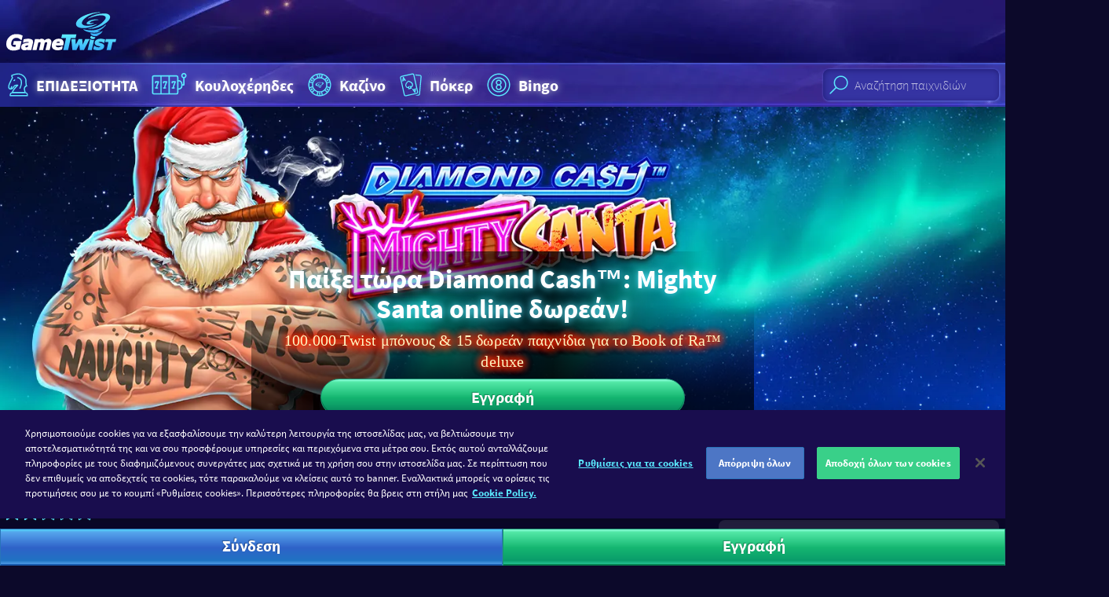

--- FILE ---
content_type: text/html; charset=utf-8
request_url: https://www.gametwist.com/el/phroutakia/diamond-cash-mighty-santa/
body_size: 21209
content:
<!DOCTYPE html><html lang=el><head><meta charset=utf-8><title>Diamond Cash: Mighty Santa Παίξε online δωρεάν | GameTwist Καζίνο</title><meta name=viewport content="width=device-width, initial-scale=1.0, viewport-fit=cover"><link rel=apple-touch-icon sizes=180x180 href=https://gametwist-com-cdn-static.gt-cdn.net/api/getgraphicsv1/favicon-180x180_default_en-08b0d33.png><link rel=icon type=image/png sizes=32x32 href=https://gametwist-com-cdn-static.gt-cdn.net/api/getgraphicsv1/favicon-32x32_default_en-2ca5479.png><meta name=msapplication-TileColor content=#ffffff><meta name=msapplication-TileImage content=https://gametwist-com-cdn-static.gt-cdn.net/api/getgraphicsv1/mstile-144x144_default_en-e28868e.png><meta name=msapplication-square150x150logo content=https://gametwist-com-cdn-static.gt-cdn.net/api/getgraphicsv1/mstile-150x150_default_en-06e5e89.png><meta name=msapplication-square310x310logo content=https://gametwist-com-cdn-static.gt-cdn.net/api/getgraphicsv1/mstile-310x310_default_en-094eb61.png><meta name=msapplication-square70x70logo content=https://gametwist-com-cdn-static.gt-cdn.net/api/getgraphicsv1/mstile-70x70_default_en-bb36435.png><meta name=msapplication-wide310x150logo content=https://gametwist-com-cdn-static.gt-cdn.net/api/getgraphicsv1/mstile-310x150_default_en-d9d5e8e.png><meta property=twitter:card content=summary><link href=https://www.googletagmanager.com rel=preconnect crossorigin><link href=https://cdn.appdynamics.com rel=preconnect crossorigin><link href="https://gametwist-com-cdn-static.gt-cdn.net/" rel=preconnect crossorigin><link rel=preload href=https://gametwist-com-cdn-static.gt-cdn.net/Content/styles/build/style.ae4287e.css as=style><link rel=preload href=https://gametwist-com-cdn-static.gt-cdn.net/Content/scripts/build/runtime.e0a6051.js as=script><link rel=preload href="https://gametwist-com-cdn-static.gt-cdn.net/el/GTJavascriptVarInit.js?region=United States&amp;v=20260115132831" as=script><link rel=preload href=https://gametwist-com-cdn-static.gt-cdn.net/Content/scripts/build/vue/vendor.9f6b7bd.js as=script><link rel=preload href=https://gametwist-com-cdn-static.gt-cdn.net/Content/scripts/build/main.2ecff46.js as=script><link rel=preload href=https://gametwist-com-cdn-static.gt-cdn.net/Content/scripts/build/icons.2e221f4.js as=script><link rel=preload href=https://gametwist-com-cdn-static.gt-cdn.net/Content/scripts/build/vue/app.01a4130.js as=script><link rel=preload href="https://gametwist-com-cdn-static.gt-cdn.net/el/GTGamesJsonBrief.js?region=United States&amp;v=20260115132831" as=script><link rel=preload href="https://gametwist-com-cdn-static.gt-cdn.net/el/GTImagesHashPerCategoryJson.js?v=20260115132831" as=script><link rel=preload href="https://gametwist-com-cdn-static.gt-cdn.net/el/GTLinkedJackpotsStyles.css?region=United States&amp;v=20260115132831" as=style><link rel=preload href=https://gametwist-com-cdn-static.gt-cdn.net/api/getgraphicsv1/bg-image-main-homepage_default_en-d74efa4.jpg as=image fetchpriority=high><link rel=prefetch href=https://gametwist-com-cdn-static.gt-cdn.net/Content/scripts/build/dialogLogin.f17ca36.js><link rel=prefetch href=https://gametwist-com-cdn-static.gt-cdn.net/Content/scripts/build/VuexForms.82a88a7.js><meta property=og:type content=article><meta property=og:title content="Diamond Cash: Mighty Santa Παίξε online δωρεάν| GameTwist Καζίνο"><meta property=og:description content="Diamond Cash: Mighty Santa παίξε online δωρεάν στο GameTwist Casino ✔ 15 δωρεάν παιχνίδια ✔ Καθημερινά δωρεάν μπόνους ✔ 100.000 δωρεάν Twist ❱❱ Παίξε δωρεάν τώρα!"><meta property=og:url content="https://www.gametwist.com/el/phroutakia/diamond-cash-mighty-santa/"><meta property=og:image content=""><script>(function(n){"use strict";var t=function(t,i,r){function l(n){if(f.body)return n();setTimeout(function(){l(n)})}function c(){u.addEventListener&&u.removeEventListener("load",c);u.media=r||"all"}var f=n.document,u=f.createElement("link"),e,s,h,o;return i?e=i:(s=(f.body||f.getElementsByTagName("head")[0]).childNodes,e=s[s.length-1]),h=f.styleSheets,u.rel="stylesheet",u.href=t,u.media="only x",l(function(){e.parentNode.insertBefore(u,i?e:e.nextSibling)}),o=function(n){for(var i=u.href,t=h.length;t--;)if(h[t].href===i)return n();setTimeout(function(){o(n)})},u.addEventListener&&u.addEventListener("load",c),u.onloadcssdefined=o,o(c),u};typeof exports!="undefined"?exports.loadCSS=t:n.loadCSS=t})(typeof global!="undefined"?global:this);</script><script>var supportsWoff2=function(n){if(!("FontFace"in n))return!1;var t=new FontFace("t",'url( "[data-uri]" ) format( "woff2" )',{});return t.load()["catch"](function(){}),t.status==="loading"||t.status==="loaded"}(this);</script><script>if(document.cookie.woff2==='1'||supportsWoff2){document.cookie="woff2=1; path=/; max-age=31536000";loadCSS("https://gametwist-com-cdn-static.gt-cdn.net/Content/styles/build/source-sans.greek.woff2.6dd68ed.css");}else{document.cookie="woff2=0; path=/; max-age=31536000";loadCSS("https://gametwist-com-cdn-static.gt-cdn.net/Content/styles/build/source-sans.greek.woff.7ca5928.css");}</script><link href=https://gametwist-com-cdn-static.gt-cdn.net/Content/styles/build/style.ae4287e.css rel=stylesheet><script>var supportsGrid=!!(window.CSS&&window.CSS.supports&&window.CSS.supports('display','grid'));var isCuttingTheMustard=supportsGrid;var legacyBrowser=!isCuttingTheMustard;if(legacyBrowser){document.cookie='legacyBrowser=1; path=/;max-age=31536000';var doc=window.document;var ss=doc.createElement('link');var refs=(doc.body||doc.getElementsByTagName('head')[0]).childNodes;var ref=refs[refs.length-1];var sheets=doc.styleSheets;ss.rel='stylesheet';ss.href='https://gametwist-com-cdn-static.gt-cdn.net/Content/styles/build/legacy.0947add.css';ref.parentNode.insertBefore(ss,(ref.nextSibling));window.legacyBrowser=true;}else{document.cookie='legacyBrowser=0; path=/;max-age=31536000';}</script><link rel=stylesheet href="https://gametwist-com-cdn-static.gt-cdn.net/el/GTLinkedJackpotsStyles.css?region=United States&amp;v=20260115132831"><script>(function(w,d,s,l,i){w[l]=w[l]||[];w[l].push({'gtm.start':new Date().getTime(),event:'gtm.js'});var f=d.getElementsByTagName(s)[0],j=d.createElement(s),dl=l!='dataLayer'?'&l='+l:'';j.async=true;j.src='https://www.googletagmanager.com/gtm.js?v=20260115132831&id='+i+dl;f.parentNode.insertBefore(j,f);})(window,document,'script','dataLayer','GTM-KSBXVL7');</script><script src=https://gametwist-com-cdn-static.gt-cdn.net/Content/scripts/build/runtime.e0a6051.js></script><script src=https://gametwist-com-cdn-static.gt-cdn.net/Content/scripts/build/vue/vendor.9f6b7bd.js></script><script src="https://gametwist-com-cdn-static.gt-cdn.net/el/GTGamesJsonBrief.js?region=United States&amp;v=20260115132831"></script><script src="https://gametwist-com-cdn-static.gt-cdn.net/el/GTImagesHashPerCategoryJson.js?v=20260115132831"></script><script>window.geoIPDetectionFailed=false;window.getCookie=function(cname){var regexp=new RegExp(cname+'=([^;]+)');var result=regexp.exec(document.cookie);return result===null?'':result[1];};window.userIsLoggedIn=false;window.lastUserNickname=window.userIsLoggedIn?window.getCookie('userUnique'):'';window.userLanguage="el";window.languages={"de":{"cultureCode":"de-AT","name":"Deutsch","shortCode":"de","icon":"langde","url":"https://www.gametwist.com/de/spielautomaten/diamond-cash-mighty-santa/"},"en":{"cultureCode":"en-GB","name":"English","shortCode":"en","icon":"langen","url":"https://www.gametwist.com/en/slots/diamond-cash-mighty-santa/"},"fr":{"cultureCode":"fr-FR","name":"Français","shortCode":"fr","icon":"langfr","url":"https://www.gametwist.com/fr/machines-a-sous/diamond-cash-mighty-santa/"},"es":{"cultureCode":"es-ES","name":"Español","shortCode":"es","icon":"langes","url":"https://www.gametwist.com/es/tragaperras/diamond-cash-mighty-santa/"},"it":{"cultureCode":"it-IT","name":"Italiano","shortCode":"it","icon":"langit","url":"https://www.gametwist.com/it/slot-machine/diamond-cash-mighty-santa/"},"ru":{"cultureCode":"ru-RU","name":"Русский","shortCode":"ru","icon":"langru","url":"https://www.gametwist.com/ru/igrovye-avtomaty/diamond-cash-mighty-santa/"},"hu":{"cultureCode":"hu-HU","name":"magyar","shortCode":"hu","icon":"langhu","url":"https://www.gametwist.com/hu/nyerogepes-jatekok/diamond-cash-mighty-santa/"},"el":{"cultureCode":"el-GR","name":"Eλληνικά","shortCode":"el","icon":"langel","url":"https://www.gametwist.com/el/phroutakia/diamond-cash-mighty-santa/"},"cs":{"cultureCode":"cs-CZ","name":"Čeština","shortCode":"cs","icon":"langcs","url":"https://www.gametwist.com/cs/hraci-automaty/diamond-cash-mighty-santa/"},"pt":{"cultureCode":"pt-PT","name":"português","shortCode":"pt","icon":"langpt","url":"https://www.gametwist.com/pt/jogos-de-slots/diamond-cash-mighty-santa/"},"tr":{"cultureCode":"tr-TR","name":"Türkçe","shortCode":"tr","icon":"langtr","url":"https://www.gametwist.com/tr/slots-makine/diamond-cash-mighty-santa/"}};window.isProduction=true;window.LastInvalidatedCache="20260115132831",window.nrgsConfig={apiRootUrl:'https://www.gametwist.com/nrgs/el/'};window.headerSettings={simpleheader:false,showonlyregister:false};window.EnglishUrl="https://www.gametwist.com/en/slots/diamond-cash-mighty-santa/";window.EnPageTitle="";</script><script src="https://gametwist-com-cdn-static.gt-cdn.net/el/GTJavascriptVarInit.js?region=United States&amp;v=20260115132831"></script><link rel=canonical href="https://www.gametwist.com/el/phroutakia/diamond-cash-mighty-santa/"><link rel=alternate hreflang=cs href="https://www.gametwist.com/cs/hraci-automaty/diamond-cash-mighty-santa/"><link rel=alternate hreflang=de href="https://www.gametwist.com/de/spielautomaten/diamond-cash-mighty-santa/"><link rel=alternate hreflang=el href="https://www.gametwist.com/el/phroutakia/diamond-cash-mighty-santa/"><link rel=alternate hreflang=en href="https://www.gametwist.com/en/slots/diamond-cash-mighty-santa/"><link rel=alternate hreflang=es href="https://www.gametwist.com/es/tragaperras/diamond-cash-mighty-santa/"><link rel=alternate hreflang=fr href="https://www.gametwist.com/fr/machines-a-sous/diamond-cash-mighty-santa/"><link rel=alternate hreflang=hu href="https://www.gametwist.com/hu/nyerogepes-jatekok/diamond-cash-mighty-santa/"><link rel=alternate hreflang=it href="https://www.gametwist.com/it/slot-machine/diamond-cash-mighty-santa/"><link rel=alternate hreflang=pt href="https://www.gametwist.com/pt/jogos-de-slots/diamond-cash-mighty-santa/"><link rel=alternate hreflang=ru href="https://www.gametwist.com/ru/igrovye-avtomaty/diamond-cash-mighty-santa/"><link rel=alternate hreflang=tr href="https://www.gametwist.com/tr/slots-makine/diamond-cash-mighty-santa/"><link rel=alternate hreflang=x-default href="https://www.gametwist.com/en/slots/diamond-cash-mighty-santa/"><meta name=description content="Diamond Cash: Mighty Santa παίξε online δωρεάν στο GameTwist Casino ✔ 15 δωρεάν παιχνίδια ✔ Καθημερινά δωρεάν μπόνους ✔ 100.000 δωρεάν Twist ❱❱ Παίξε δωρεάν τώρα!"><script src=https://cdn.cookielaw.org/scripttemplates/otSDKStub.js charset=UTF-8 data-document-language=true data-domain-script=1235a0ac-95db-41ad-b5e7-f6914410929a></script><script>function OptanonWrapper(){}</script><style>@media (max-width:85.365em){#onetrust-banner-sdk{margin-bottom:60px}}</style><script defer src="https://gametwist-com-cdn-static.gt-cdn.net/el/GTTranslationDictionary.js?v=20260115132831"></script><script defer src=https://gametwist-com-cdn-static.gt-cdn.net/Content/scripts/build/main.2ecff46.js></script><script defer src=https://gametwist-com-cdn-static.gt-cdn.net/Content/scripts/build/icons.2e221f4.js></script><script defer src=https://gametwist-com-cdn-static.gt-cdn.net/Content/scripts/build/vue/app.01a4130.js></script></head><body ontouchstart=function(){} class="c-page c-page--game is-not-authenticated"><noscript><iframe src="https://www.googletagmanager.com/ns.html?id=GTM-KSBXVL7" height=0 width=0 style=display:none;visibility:hidden></iframe></noscript><header class="c-page__header c-header js-header"><div class="c-header__grid o-wrapper-h"><div class=c-header__subgrid><div class=c-header__brand><a href="https://www.gametwist.com/" class=c-logo-link> <img src="https://gametwist-com-cdn-static.gt-cdn.net/api/sitegraphics/logo_large.svg?category=logo_large&amp;v=20260115125232" alt="GameTwist Online Casino" class=c-logo-link__logo> </a></div></div></div></header><header class="c-header__nav c-nav-primary"><nav class="c-nav-primary__grid o-container"><div class="c-nav-tabbed__wrapper js-nav-tabbed-wrapper o-nav o-nav--scrollable"><div class="c-nav-primary__paging-link-left c-nav-tabbed__button js-nav-tabbed-button-left u-hide"><i class="c-icon c-icon--20 c-icon--paging-arrow"> <svg xmlns=http://www.w3.org/2000/svg viewBox="0 0 148.8 230"><g><path d="M115.9 0L0 115l115.9 115 32.9-32.2L65.3 115l83.5-82.8z" clip-rule=evenodd fill-rule=evenodd /></g></svg> </i></div><ul class="o-nav__list js-nav-tabbed"><li class="o-nav__item u-hide@md+"><div class=js-search-mobile></div></li><li class=o-nav__item><a class="c-link-glow c-nav-primary__link o-titled-icon o-titled-icon--vertical@xs o-nav__link" href="https://www.gametwist.com/el/paikhnidia-dexiotiton/"> <i class="c-link-glow__icon c-icon c-icon--32 c-icon--40@sm+ c-icon--skill o-titled-icon__icon"> <svg xmlns=http://www.w3.org/2000/svg viewBox="0 0 40 44"><g><g><path d="M14.7 14.6l-1.1 1c-.3.3-.3.8 0 1.1.2.2.4.2.6.2.2 0 .4-.1.6-.2l1.1-1c.3-.3.3-.8 0-1.1-.4-.3-.9-.3-1.2 0zm4.8-3.4c-.4 0-.8.4-.8.8s.4.8.8.8c1.1 0 2.5.7 3.5 2.1 1.1 1.8 1.9 5.2-1 11.5-.2.4 0 .9.4 1 .1 0 .2.1.3.1.3 0 .6-.2.7-.5 3.2-6.9 2.3-10.9.9-13-1.4-2-3.5-2.8-4.8-2.8zm11.2 21.1l-.9-3.6c-.3-1.5.1-3.3 1.7-4.1.3-.2.6-.2.8-.2.3 0 .6-.2.7-.5.1-.3.1-.6-.2-.9-.2-.2-.9-1.4-.9-7.7 0-2.7-4.5-9.3-11.4-9.3-4.6 0-7 1.1-8.5 1.7-.4.2-.9.4-1 .4-.4 0-.8.4-.8.8 0 1.1.6 2.5 1 3.1C10.1 14 6 21.7 6 24.1c0 2.2.3 4.5 3.4 4.5h.5c.1 0 .2 0 .3-.1 2.4-.3 3.4-1.8 4.1-3 .3-.4.5-.8.8-1.1.8-.8 1.1-1 2.4-1.1-4 4.2-5.9 6.9-6.2 9-1.8.3-3.2 1.9-3.2 3.9v1c0 .4.4.8.8.8h24.3c.4 0 .8-.4.8-.8v-1c0-2-1.5-3.6-3.3-3.9zM20 23.1c.2-.2.3-.6.2-.9-.1-.3-.4-.5-.7-.5-3.2 0-3.9.1-5.4 1.5-.4.4-.7.9-1 1.4-.5.9-1 1.6-2 2 .2-.6.5-1.3.7-1.7.2-.4 0-.9-.4-1.1-.4-.2-.9 0-1.1.4-.2.3-.8 1.6-1 2.7-1.2 0-1.7-.3-1.7-2.9 0-1.6 3.2-8 5.2-11.7.1-.2.1-.5 0-.7-.2-.4-.7-1.4-.9-2.2.2-.1.5-.2.8-.3 1.3-.6 3.6-1.6 7.8-1.6 5.8 0 9.8 5.8 9.8 7.7 0 4.4.3 6.6.7 7.7-.1 0-.2.1-.3.1-2 1-3 3.3-2.5 5.8L29 32H13c.7-2.2 4-5.9 7-8.9zm12.4 13.3H9.7v-.3c0-1.3 1.1-2.4 2.4-2.4h18c1.3 0 2.4 1.1 2.4 2.4v.3z" /></g></g></svg> </i> ΕΠΙΔΕΞΙΟΤΗΤΑ </a></li><li class=o-nav__item><a class="c-link-glow c-nav-primary__link o-titled-icon o-titled-icon--vertical@xs o-nav__link" href="https://www.gametwist.com/el/phroutakia/"> <i class="c-link-glow__icon c-icon c-icon--32 c-icon--40@sm+ c-icon--skill o-titled-icon__icon"> <svg xmlns=http://www.w3.org/2000/svg viewBox="0 0 60 44"><g><path d="M40.1 35.5H8.6c-1.5 0-2.7-1.2-2.7-2.7V11.3c0-1.5 1.2-2.7 2.7-2.7H40c1.5 0 2.7 1.2 2.7 2.7v21.5c0 .7-.1 1.8-.9 2.3-.5.4-1.1.4-1.7.4zM8.6 10.4c-.5 0-.8.4-.8.9v21.5c0 .5.4.9.8.9H40c.2 0 .6 0 .7-.1 0 0 .1-.2.1-.8V11.3c0-.5-.4-.9-.8-.9H8.6z" /><path d="M18.5 34.8c-.5 0-.9-.4-.9-.9V9.5c0-.5.4-.9.9-.9s.9.4.9.9v24.4c0 .5-.4.9-.9.9zm-6.3-7.5c-.5 0-.9-.4-.9-.9 0-1.6 1.5-5.6 2.4-7.7h-1.9v.5c0 .5-.4.9-.9.9s-.9-.4-.9-.9v-1.4c0-.5.4-.9.9-.9H15c.3 0 .6.2.8.4.2.3.2.6.1.9-1.1 2.5-2.8 7-2.8 8.2 0 .5-.4.9-.9.9z" /><path d="M13.6 27.3h-2.8c-.5 0-.9-.4-.9-.9s.4-.9.9-.9h2.8c.5 0 .9.4.9.9s-.4.9-.9.9zM50.3 23h-2.8c-.5 0-.9-.4-.9-.9s.4-.9.9-.9h1.9V12c0-.5.4-.9.9-.9s.9.4.9.9v10c0 .6-.4 1-.9 1zM29.8 34.8c-.5 0-.9-.4-.9-.9V9.5c0-.5.4-.9.9-.9s.9.4.9.9v24.4c.1.5-.4.9-.9.9zm-6.3-7.5c-.5 0-.9-.4-.9-.9 0-1.6 1.5-5.6 2.4-7.7h-2v.5c0 .5-.4.9-.9.9s-.9-.4-.9-.9v-1.4c0-.5.4-.9.9-.9h4.2c.3 0 .6.2.8.4.2.3.2.6.1.9-1.1 2.5-2.8 7-2.8 8.2 0 .5-.4.9-.9.9z" /><path d="M24.9 27.3h-2.8c-.5 0-.9-.4-.9-.9s.4-.9.9-.9h2.8c.5 0 .9.4.9.9s-.4.9-.9.9zm10.6 0c-.5 0-.9-.4-.9-.9 0-1.6 1.5-5.6 2.4-7.7h-2v.5c0 .5-.4.9-.9.9s-.9-.4-.9-.9v-1.4c0-.5.4-.9.9-.9h4.2c.3 0 .6.2.8.4.2.3.2.6.1.9-1.1 2.5-2.8 7-2.8 8.2 0 .5-.4.9-.9.9z" /><path d="M36.9 27.3h-2.8c-.5 0-.9-.4-.9-.9s.4-.9.9-.9h2.8c.5 0 .9.4.9.9s-.4.9-.9.9zm6.3 1.4h-1.4c-.5 0-.9-.4-.9-.9s.4-.9.9-.9h1.4c1.8 0 3.3-1.5 3.3-3.4v-2.9c0-1.9-1.5-3.4-3.3-3.4h-1.4c-.5 0-.9-.4-.9-.9s.4-.9.9-.9h1.4c2.8 0 5.2 2.4 5.2 5.2v2.9c0 2.9-2.3 5.2-5.2 5.2zm7.1-15.8c-2.1 0-3.7-1.7-3.7-3.8 0-2.1 1.7-3.8 3.7-3.8C52.4 5.3 54 7 54 9.1c.1 2.1-1.6 3.8-3.7 3.8zm0-5.7c-1.1 0-1.9.9-1.9 1.9 0 1.1.9 1.9 1.9 1.9 1.1 0 1.9-.9 1.9-1.9 0-1-.8-1.9-1.9-1.9z" /></g></svg> </i> Κουλοχέρηδες </a></li><li class=o-nav__item><a class="c-link-glow c-nav-primary__link o-titled-icon o-titled-icon--vertical@xs o-nav__link" href="https://www.gametwist.com/el/kazino/"> <i class="c-link-glow__icon c-icon c-icon--32 c-icon--40@sm+ c-icon--skill o-titled-icon__icon"> <svg xmlns=http://www.w3.org/2000/svg viewBox="0 0 44 44"><g><g><g><path d="M22 6C13.2 6 6 13.2 6 22s7.2 16 16 16 16-7.2 16-16S30.9 6 22 6zm13.7 11.3l-3.5 1.1c-.4-1.2-1.1-2.4-1.9-3.4l2.7-2.5c1.1 1.4 2.1 3 2.7 4.8zM31.2 22c0 5.1-4.1 9.2-9.2 9.2s-9.2-4.1-9.2-9.2 4.1-9.2 9.2-9.2 9.2 4.1 9.2 9.2zM26.3 8.2c2.1.6 3.9 1.8 5.5 3.2l-2.7 2.5c-1-.9-2.3-1.6-3.6-2.1l.8-3.6zM22 7.6c.9 0 1.9.1 2.7.3l-.7 3.5c-.6-.1-1.3-.2-2-.2s-1.3.1-2 .2l-.8-3.6c1-.1 1.9-.2 2.8-.2zm-4.2.6l.8 3.6c-1.4.5-2.6 1.2-3.6 2.1l-2.7-2.5c1.5-1.4 3.4-2.5 5.5-3.2zm-6.6 4.4l2.7 2.5c-.8 1-1.5 2.1-1.9 3.4l-3.5-1.1c.5-1.9 1.5-3.5 2.7-4.8zM7.6 22c0-1.1.1-2.2.4-3.2l3.5 1.1c-.1.7-.2 1.4-.2 2.1 0 .7.1 1.4.2 2.1L8 25.2c-.3-1-.4-2.1-.4-3.2zm.8 4.7l3.5-1.1c.4 1.2 1.1 2.4 1.9 3.4l-2.7 2.5c-1.1-1.4-2.1-3-2.7-4.8zm9.4 9.1c-2.1-.6-3.9-1.8-5.5-3.2l2.7-2.5c1 .9 2.3 1.6 3.6 2.1l-.8 3.6zm4.2.6c-.9 0-1.9-.1-2.7-.3l.8-3.6c.6.1 1.3.2 2 .2s1.3-.1 2-.2l.8 3.6c-1 .2-1.9.3-2.9.3zm4.3-.6l-.8-3.6c1.3-.5 2.6-1.2 3.6-2.1l2.7 2.5c-1.5 1.4-3.4 2.5-5.5 3.2zm6.6-4.4L30.2 29c.8-1 1.5-2.1 1.9-3.4l3.5 1.1c-.5 1.8-1.5 3.4-2.7 4.7zm-.3-7.3c.1-.7.2-1.4.2-2.1 0-.7-.1-1.4-.2-2.1l3.5-1.1c.2 1 .4 2.1.4 3.2s-.1 2.2-.4 3.2l-3.5-1.1zM22 10.7c.7 0 1.3-.6 1.3-1.3 0-.7-.6-1.3-1.3-1.3-.7 0-1.3.6-1.3 1.3 0 .7.6 1.3 1.3 1.3zm0-1.6c.1 0 .3.1.3.3 0 .3-.5.3-.5 0 0-.1.1-.3.2-.3zm0 24.2c-.7 0-1.3.6-1.3 1.3 0 .7.6 1.3 1.3 1.3.7 0 1.3-.6 1.3-1.3.1-.7-.5-1.3-1.3-1.3zm-.2 1.3c0-.1.1-.3.3-.3.1 0 .3.1.3.3-.1.3-.6.3-.6 0zm-9.5-18.2c.2-.3.2-.7.1-1-.1-.3-.3-.6-.6-.8-.3-.2-.7-.2-1-.1-.3.1-.6.3-.8.6-.2.3-.2.7-.1 1 .1.3.3.6.6.8.2.1.4.2.7.2h.3c.3-.2.6-.4.8-.7zm-.9-.6c-.1.2-.3.2-.4.1-.1-.1-.2-.2-.1-.4 0-.1.1-.1.2-.1h.1c.2.1.2.3.2.4zm20.4 11.8c-.2.3-.2.7-.1 1 .1.3.3.6.6.8.2.1.4.2.7.2h.3c.3-.1.6-.3.8-.6.2-.3.2-.7.1-1-.1-.3-.3-.6-.6-.8-.3-.2-.7-.2-1-.1-.3 0-.6.2-.8.5zm.9.6c0-.1.1-.1.2-.1h.1c.1.1.2.2.1.4-.1.1-.2.2-.4.1 0-.2-.1-.3 0-.4zm-20.4-.6c-.2-.3-.5-.5-.8-.6-.3-.1-.7 0-1 .1-.3.2-.5.5-.6.8-.1.3 0 .7.1 1 .2.3.5.5.8.6h.3c.2 0 .5-.1.7-.2.3-.2.5-.5.6-.8.1-.2 0-.6-.1-.9zm-1 .9c-.1.1-.3 0-.4-.1-.1-.1 0-.3.1-.4h.1c.1 0 .2 0 .2.1.1.2.1.3 0 .4zm20.5-12.1c.2.3.5.5.8.6h.3c.2 0 .5-.1.7-.2.3-.2.5-.5.6-.8.1-.3 0-.7-.1-1-.2-.3-.5-.5-.8-.6-.3-.1-.7 0-1 .1-.3.2-.5.5-.6.8-.1.4-.1.8.1 1.1zm1-.9h.1c.1 0 .2 0 .2.1.1.1 0 .3-.1.4-.1.1-.3 0-.4-.1 0-.2.1-.4.2-.4z" /></g></g><g><g><path d="M24.8 24.4c-.2.2-.8.6-1.7.7-1 .2-2 0-2.1-.1-.1 0-.1.3.1.5.6.6 1.4.5 1.8.5.5 0 .2-.2.8-.5.6-.3.9-.7 1-.9.2-.1.3-.3.1-.2zm.9-5.9c-3.1 0-5.3 1.4-5.5 1.5-.2.1-.1.2 0 .1.2-.1 2.3-.9 3.7-1 2.2-.2 2.4.7 1.8 1.4-1.3 1.7-3.2 2.6-5.4 3-.3.1-.3.1 0 .1.8 0 3.5-.1 6.1-2.2 2-1.6 1-2.9-.7-2.9zm-6.6 4.9c1.8-.1 3.6-1.1 3.8-1.2.3-.2.2-.2-.1-.1-.3.1-3.7 1.1-4.6 0-1.1-1.2 2.4-3.8 5.7-3.9.4 0 .4-.1 0-.2-2.7-.1-8.3 1.8-7.7 4.1.1 1.1 1.5 1.4 2.9 1.3zm6.7-1.1c-.2.2-1.2 1.2-3 1.6-2.1.5-4.1-.2-4.2-.2-.2 0-.1 0-.1.1.1.2 1 .9 3.2 1 1.6.1 2.3-.4 2.4-.5.1-.1.1-.2-.1-.1-.1.1-.3.1-.6.1-.2 0-.2 0-.1-.1.4-.2 1-.4 1.7-1 .6-.5.9-.9.9-1.1.2 0 .1.1-.1.2zm-4.9-1c.4-.2 1.3-.6 2.4-.6.5 0 .4-.1 0-.1-.5 0-1.3-.1-2.3.2-1.3.4-2.1 1.4-.5 1.4.7 0 1.2-.3 1.4-.4.2-.1.1-.2 0-.1-.2 0-.6.1-.9.1-.3-.1-.5-.2-.1-.5z" /></g></g></g></svg> </i> Καζίνο </a></li><li class=o-nav__item><a class="c-link-glow c-nav-primary__link o-titled-icon o-titled-icon--vertical@xs o-nav__link" href="https://www.gametwist.com/el/poker/"> <i class="c-link-glow__icon c-icon c-icon--32 c-icon--40@sm+ c-icon--skill o-titled-icon__icon"> <svg xmlns=http://www.w3.org/2000/svg viewBox="0 0 42.4 44"><g><g><path d="M21.8 25.5h.3c1.5-.3 2.8-2.1 2.2-4.7-.7-3.2-5.8-4.5-6.4-4.6-.2-.1-.5 0-.6.1-.5.4-4.5 3.8-3.8 6.9.6 2.6 2.4 3.6 4 3.3.1 0 .2 0 .3-.1-.1.5-.2.9-.2.9-.1.2 0 .5.1.7.2.2.4.3.7.2l3.8-.8c.3-.1.5-.3.5-.5.1-.3 0-.5-.2-.7-.1 0-.4-.3-.7-.7zm-.9-1.8l-.2-.2c-.3-.2-.6-.2-.8 0-.3.2-.4.5-.3.8.3.8.6 1.4 1 1.9l-1.6.4c.1-.6.2-1.3.1-2.2 0-.3-.3-.6-.6-.6-.3-.1-.6.1-.8.4l-.1.2c-.3.5-.4.6-.6.7-1 .2-1.9-.7-2.2-2.2-.4-1.8 1.8-4.2 3-5.3 1.5.4 4.6 1.7 5 3.5.3 1.5-.1 2.7-1.1 2.9-.2.1-.3 0-.8-.3zm10.7 7.7L26.3 8c-.3-1.4-1.7-2.3-3.2-2L8 9.4c-1.4.3-2.3 1.7-2 3.2L11.3 36c.3 1.4 1.7 2.3 3.2 2l15.1-3.4c1.4-.3 2.3-1.7 2-3.2zm-17.4 5.2c-.7.1-1.3-.3-1.4-.9L7.4 12.3c-.1-.6.3-1.3.9-1.4l15.1-3.4c.7-.1 1.3.3 1.4.9l5.3 23.4c.1.6-.3 1.3-.9 1.4l-15 3.4zm-.6-20.1c.1 0 .2-.1.3-.1.3-.2.4-.7.2-1l-2.9-4.3c-.3-.5-1.2-.3-1.3.3l-.8 5.1c-.1.4.2.8.6.8.4.1.8-.2.8-.6l.1-.5 2.1-.5.3.5c0 .3.3.4.6.3zm-2.9-1.8l.2-1.3.7 1-.9.3zM28 26.6c-.4-.1-.8.2-.8.6l-.1.5-2.1.5-.3-.5c-.2-.3-.7-.4-1-.2-.3.2-.4.7-.2 1l2.9 4.3c.2.2.5.4.8.3.3-.1.5-.3.6-.6l.8-5.1c.1-.3-.2-.7-.6-.8zm-1.3 3.9l-.7-1 .9-.2-.2 1.2zM34.2 8l-6.5-.6c0 .1.1.3.1.4l.2 1.1 6 .5c.7.1 1.2.6 1.1 1.3L33.2 32c0 .3 0 .6-.1.9l-.1 1.8c-.1.7-.6 1.1-1.3 1.1h-.6c-.3.2-.7.4-1.1.4l-2.9.6 4.4.4c1.5.1 2.8-.9 2.9-2.4l2.2-23.9c.2-1.5-.9-2.8-2.4-2.9z" /></g></g></svg> </i> Πόκερ </a></li><li class=o-nav__item><a class="c-link-glow c-nav-primary__link o-titled-icon o-titled-icon--vertical@xs o-nav__link" href="https://www.gametwist.com/el/bingo/"> <i class="c-link-glow__icon c-icon c-icon--32 c-icon--40@sm+ c-icon--skill o-titled-icon__icon"> <svg xmlns=http://www.w3.org/2000/svg viewBox="0 0 44 44"><g><g><path d="M22 6C13.2 6 6 13.2 6 22s7.2 16 16 16 16-7.2 16-16S30.8 6 22 6zm0 30.4C14.1 36.4 7.6 30 7.6 22 7.6 14.1 14 7.6 22 7.6S36.4 14.1 36.4 22 29.9 36.4 22 36.4zm0-25c-5.8 0-10.6 4.7-10.6 10.6 0 5.8 4.7 10.6 10.6 10.6 5.8 0 10.6-4.7 10.6-10.6 0-5.8-4.8-10.6-10.6-10.6zm0 19.5c-4.9 0-8.9-4-8.9-8.9s4-8.9 8.9-8.9 8.9 4 8.9 8.9-4 8.9-8.9 8.9zm4.1-12.2c0-2.2-1.8-4.1-4.1-4.1-2.2 0-4.1 1.8-4.1 4.1 0 1.3.7 2.5 1.7 3.3-1 .7-1.7 1.9-1.7 3.3 0 2.2 1.8 4.1 4.1 4.1 2.2 0 4.1-1.8 4.1-4.1 0-1.3-.7-2.5-1.7-3.3 1-.7 1.7-1.9 1.7-3.3zm-1.7 6.6c0 1.3-1.1 2.4-2.4 2.4-1.3 0-2.4-1.1-2.4-2.4 0-1.3 1.1-2.4 2.4-2.4 1.3-.1 2.4 1 2.4 2.4zM22 21.2c-1.3 0-2.4-1.1-2.4-2.4 0-1.3 1.1-2.4 2.4-2.4 1.3 0 2.4 1.1 2.4 2.4 0 1.3-1.1 2.4-2.4 2.4z" /></g></g></svg> </i> Bingo </a></li></ul><div class="c-nav-primary__paging-link-right c-nav-tabbed__button js-nav-tabbed-button-right u-hide"><i class="c-icon c-icon--20 c-icon--paging-arrow"> <svg xmlns=http://www.w3.org/2000/svg viewBox="0 0 148.8 229.9"><g><path d="M32.9 229.9l115.9-115L32.9 0 0 32.1l83.5 82.8L0 197.7z" clip-rule=evenodd fill-rule=evenodd /></g></svg> </i></div></div><div class=js-search-desktop></div></nav></header><div class="c-page__message-bar js-messageEmailStatus"></div><main class="c-page__main js-mainContent"><style>@media (min-width:90em){.c-game-detail{background-image:linear-gradient(to bottom,rgba(0,0,0,0.5),rgba(0,0,0,0.5)),url('https://gametwist-com-cdn-static.gt-cdn.net/api/getgraphicsv1/diamond-cash-mighty-santa_atmosphere_15982_1920x1080_en-55aa1b9.png')}}</style><div class=c-game-detail><section class=c-game-detail__poster><div class="c-game-detail__hero o-container@lg+"><div class="c-game-detail__hero-wrapper o-ratio o-ratio--375:248 o-ratio--78:25@sm+"><picture class=o-ratio__content><source class=c-game-detail__hero-image media="(min-width: 768px)" srcset=https://gametwist-com-cdn-static.gt-cdn.net/api/getgraphicsv1/diamond-cash-mighty-santa_hero351x112_15982_1496x479_en-2855870.png alt="Diamond Cash™: Mighty Santa"><img class="c-game-detail__hero-image c-game-detail__hero-image--shadow" src=https://gametwist-com-cdn-static.gt-cdn.net/api/getgraphicsv1/diamond-cash-mighty-santa_hero90x71_15982_620x410_en-f9bd786.png alt="Diamond Cash™: Mighty Santa"> </picture><div class=c-game-detail__cta-wrapper><div style=background-image:none><div class=c-teaser-registration__shadow><div class="c-teaser-registration__container o-wrapper o-wrapper--large@sm+ c-teaser-registration__container--game-detail"><h1 class="c-teaser-registration__title c-teaser-registration__title_mobile_game_h1">Παίξε τώρα Diamond Cash™: Mighty Santa online δωρεάν!</h1><div class="c-teaser-registration__subline c-teaser-registration__subline_mobile_game_h1">100.000 Twist μπόνους & 15 δωρεάν παιχνίδια για το Book of Ra™ deluxe</div><div class="c-teaser-registration__form u-m-bottom-regular@xl+"><form class="o-grid o-box" method=post action="https://www.gametwist.com/el/registration/"><label for=email-1 class="c-teaser-registration__icon o-grid__item o-grid__item--auto@xl+ o-box__item u-hide@xl-"> <i class="c-icon c-icon--42"> <svg xmlns=http://www.w3.org/2000/svg viewBox="0 0 43.5 44"><g><g><path d="M34.7 10.7H8.8c-1.6 0-2.9 1.4-2.9 3v16.5c0 1.7 1.3 3 2.9 3h25.9c1.6 0 2.9-1.4 2.9-3V13.7c-.1-1.6-1.3-3-2.9-3zM36 30.3c0 .8-.6 1.4-1.3 1.4H8.8c-.7 0-1.3-.6-1.3-1.4V13.7c0-.8.6-1.4 1.3-1.4h25.9c.7 0 1.3.6 1.3 1.4v16.6zm-1.7-15.9c-.2-.4-.7-.5-1.1-.2l-10.4 7.2c-.7.5-2 .5-2.8 0l-9.9-7.2c-.4-.3-.8-.2-1.1.2-.2.4-.2.9.2 1.1l9.8 7.2c.6.5 1.5.7 2.3.7.8 0 1.6-.2 2.2-.7l10.4-7.2c.5-.2.6-.7.4-1.1zm-17.7 7.5l-7.3 6.6c-.3.3-.4.8-.1 1.2.2.2.4.3.6.3.2 0 .4-.1.5-.2l7.3-6.6c.3-.3.4-.8.1-1.2-.3-.3-.8-.4-1.1-.1zm10.3 0c-.3-.3-.8-.3-1.1.1-.3.3-.2.9.1 1.2l7.3 6.6c.1.1.3.2.5.2s.4-.1.6-.3c.3-.3.2-.9-.1-1.2l-7.3-6.6z" /></g></g></svg> </i> </label><div class="c-form-item o-grid__item o-grid__item--grow o-box__item u-hide@xl-"><input type=email id=email-1 name=email class="c-teaser-registration__input c-form-item__input c-form-item__input--no-radius-left" placeholder="Η ηλεκτρονική σου διεύθυνση" data-hj-suppress></div><div class="o-grid__item o-grid__item--auto@xl+ o-box__item"><button class="c-btn c-btn--primary c-btn--narrow c-btn--block@xl-" type=submit>Εγγραφή</button></div></form></div><div class="c-teaser-registration__hint u-hide@xl- u-hide">Έχεις κάνει ήδη την εγγραφή σου; <a href="#modal=login">Σύνδεση τώρα</a></div></div></div></div></div></div></div></section><div class="c-game-detail__gradient c-game-detail__wrapper"><section class="o-wrapper o-container"><div class="o-grid o-box--mega@sm+"><div class="c-game-detail__content o-grid__item o-grid__item--7/10@sm+ o-box__item--mega@sm+"><div class="c-game-detail__title-wrapper c-game-detail__title-wrapper--bg"><div class="o-box__item--large o-box__item--none@sm+"><div class="o-grid o-box o-box--huge@sm+"><h2 class="c-game-detail__title-sub o-grid__item o-box__item o-box__item--huge@sm+">Diamond Cash™: Mighty Santa</h2><div class="c-game-detail__info-wrapper o-grid"><div class="c-game-detail__rating-wrapper o-grid__item o-grid__item--auto"><div class="c-game-detail__rating o-grid__item o-grid__item--auto@sm+ o-box__item o-box__item--huge@sm+"><div class="c-game-rating js-gameRatings o-grid o-box" data-gt-rating=2 data-gt-rating-type=aggregated data-gt-rating-game=15982 data-gt-rating-aggregated=2><div class="c-game-rating__star o-grid__item o-grid__item--auto" data-gt-rating-val=1><i class="c-game-rating__star-icon c-icon c-icon--game-details-star"> <svg xmlns=http://www.w3.org/2000/svg viewBox="0 0 42.9 44"><path d="M31.4 37.6c-.2 0-.3-.1-.5-.2l-9.4-7.1-9.4 7.1c-.3.2-.6.2-.9 0-.3-.2-.4-.5-.3-.8l2.4-12-7.1-7.1c-.3-.1-.3-.5-.2-.8.1-.3.4-.5.7-.5h9.4l4.7-9.5c.3-.5 1.1-.5 1.4 0l4.7 9.5h9.4c.3 0 .6.2.7.5.1.3.1.6-.2.8l-7.1 7.1 2.4 12c.1.3-.1.6-.3.8-.1.2-.3.2-.4.2z" vector-effect=non-scaling-stroke /></svg> </i></div><div class="c-game-rating__star o-grid__item o-grid__item--auto" data-gt-rating-val=2><i class="c-game-rating__star-icon c-icon c-icon--game-details-star"> <svg xmlns=http://www.w3.org/2000/svg viewBox="0 0 42.9 44"><path d="M31.4 37.6c-.2 0-.3-.1-.5-.2l-9.4-7.1-9.4 7.1c-.3.2-.6.2-.9 0-.3-.2-.4-.5-.3-.8l2.4-12-7.1-7.1c-.3-.1-.3-.5-.2-.8.1-.3.4-.5.7-.5h9.4l4.7-9.5c.3-.5 1.1-.5 1.4 0l4.7 9.5h9.4c.3 0 .6.2.7.5.1.3.1.6-.2.8l-7.1 7.1 2.4 12c.1.3-.1.6-.3.8-.1.2-.3.2-.4.2z" vector-effect=non-scaling-stroke /></svg> </i></div><div class="c-game-rating__star o-grid__item o-grid__item--auto" data-gt-rating-val=3><i class="c-game-rating__star-icon c-icon c-icon--game-details-star"> <svg xmlns=http://www.w3.org/2000/svg viewBox="0 0 42.9 44"><path d="M31.4 37.6c-.2 0-.3-.1-.5-.2l-9.4-7.1-9.4 7.1c-.3.2-.6.2-.9 0-.3-.2-.4-.5-.3-.8l2.4-12-7.1-7.1c-.3-.1-.3-.5-.2-.8.1-.3.4-.5.7-.5h9.4l4.7-9.5c.3-.5 1.1-.5 1.4 0l4.7 9.5h9.4c.3 0 .6.2.7.5.1.3.1.6-.2.8l-7.1 7.1 2.4 12c.1.3-.1.6-.3.8-.1.2-.3.2-.4.2z" vector-effect=non-scaling-stroke /></svg> </i></div><div class="c-game-rating__star o-grid__item o-grid__item--auto" data-gt-rating-val=4><i class="c-game-rating__star-icon c-icon c-icon--game-details-star"> <svg xmlns=http://www.w3.org/2000/svg viewBox="0 0 42.9 44"><path d="M31.4 37.6c-.2 0-.3-.1-.5-.2l-9.4-7.1-9.4 7.1c-.3.2-.6.2-.9 0-.3-.2-.4-.5-.3-.8l2.4-12-7.1-7.1c-.3-.1-.3-.5-.2-.8.1-.3.4-.5.7-.5h9.4l4.7-9.5c.3-.5 1.1-.5 1.4 0l4.7 9.5h9.4c.3 0 .6.2.7.5.1.3.1.6-.2.8l-7.1 7.1 2.4 12c.1.3-.1.6-.3.8-.1.2-.3.2-.4.2z" vector-effect=non-scaling-stroke /></svg> </i></div><div class="c-game-rating__star o-grid__item o-grid__item--auto" data-gt-rating-val=5><i class="c-game-rating__star-icon c-icon c-icon--game-details-star"> <svg xmlns=http://www.w3.org/2000/svg viewBox="0 0 42.9 44"><path d="M31.4 37.6c-.2 0-.3-.1-.5-.2l-9.4-7.1-9.4 7.1c-.3.2-.6.2-.9 0-.3-.2-.4-.5-.3-.8l2.4-12-7.1-7.1c-.3-.1-.3-.5-.2-.8.1-.3.4-.5.7-.5h9.4l4.7-9.5c.3-.5 1.1-.5 1.4 0l4.7 9.5h9.4c.3 0 .6.2.7.5.1.3.1.6-.2.8l-7.1 7.1 2.4 12c.1.3-.1.6-.3.8-.1.2-.3.2-.4.2z" vector-effect=non-scaling-stroke /></svg> </i></div></div></div><div class="c-game-detail__rating-data o-grid__item o-grid__item--auto@sm+ o-box__item o-box__item--huge@sm+">2,5/5 (14256 Ψήφοι)</div><div class="js-ratingMessage o-grid__item o-grid__item--auto@sm+ o-box__item o-box__item--huge@sm+"></div></div><script type=application/ld+json>
                                        {
                                        "@context": "http://schema.org/",
                                        "@type": "Game",
                                        "name": "Diamond Cash™: Mighty Santa",
                                        
                                        "image": "",
                                        "aggregateRating":
                                        {
                                        "@type": "AggregateRating",
                                        "ratingValue": "2,5",
                                        "ratingCount": "14256",
                                        "worstRating": "1",
                                        "bestRating": "5"
                                        }
                                        }
                                    </script><div class="o-grid__item o-grid__item--auto c-game-detail__badge-wrapper is-slots is-game-animation is-game-economy is-25 is-fallback-description-slot-rules1 is-jackpot is-OrientationLandscape is-linkedjackpot_diamond_cash"><div class=c-game__badge-container></div></div></div></div></div></div><div class="c-game-detail__text-c u-element--list js-gameDescription"><div class=c-game-detail__summary-wrapper><h3>Παίξε Diamond Cash™: Mighty Santa online</h3><p><strong>Μπράτσα, τατουάζ και βαριά τζάκποτ: Αυτός ο Άγιος Βασίλης κάνει το καλύτερο χριστουγεννιάτικο πάρτι!</strong></p><p>Λοιπόν; Τι γίνεται εδώ; Ο Άγιος Βασίλης, ο άλλοτε ήταν χαριτωμένος γέρος με τη γλυκιά ολόσωμη φόρμα, μετατρέπεται σε κακό αγόρι σε αυτόν τον κουλοχέρη τζάκποτ: Η κοιλιά εξαφανίστηκε, οι μυς και τα τατουάζ μεγάλωσαν και το πλατύ χαμόγελο έδωσε τη θέση του σε ένα χοντρό πούρο. Μέσα στο εργαστήριο σερβίρουν δυνατό αλκοόλ, έξω στο χιόνι παγώνει το snowmobile. Και τα δώρα είναι πολύ βαριά: 4 τζάκποτ, Win Spins, Sticky Spins και Colossal Spins! Δεν είναι τυχαίο που ο Άγιος Βασίλης έχει μυς.</p><p><strong>Κόκκινος σκούφος, μεγάλη γενειάδα, σάκοι που ξεχειλίζουν με κέρδη - σε αυτές τις οδηγίες παιχνιδιού θα μάθεις τα πάντα για το νέο εργαστήριο Twist του Άγιου Βασίλη.</strong></p><p>Το <strong>Diamond Cash Mighty Santa</strong> είναι ένας online χριστουγεννιάτικος κουλοχέρης με 5 τροχούς και 25 γραμμές. Ανοίγεις δώρα όταν τοποθετήσεις πετύχεις όμοια σύμβολα στον απαιτούμενο ελάχιστο αριθμό από αριστερά προς τα δεξιά σε μία γραμμή. Ανεξαρτήτως συμβόλου, τα κέρδη είναι δυνατά με συνδυασμούς 2 ή 3 συμβόλων.</p><p>Τα σύμβολα αστέρι, διαμάντι και δώρο έχουν ιδιαίτερες λειτουργίες: Το wild αστέρι μπορεί να συμπληρώσει συνδυασμούς, το διαμάντι σου αφήνει 4 τζάκποτ στο τραπέζι με τα δώρα και το δώρο μπορεί να μετατραπεί σε οποιοδήποτε άλλο σύμβολο.</p><h3>Τα σύμβολα στο Diamond Cash Mighty Santa online</h3><p>Μπορεί ο Άγιος Βασίλης, ο πρωταγωνιστής μας, να πήγε με τα κακά αγόρια - αλλά το χριστουγεννιάτικο κλίμα στον Βόρειο Πόλο παραμένει: Πέρα από τους τζόκερ, τα wild αστέρια, θα συναντήσεις ξωτικά, τον Ρούντολφ το ελαφάκι, (μηχανοκίνητα) έλκηθρα, (αλκοολούχο) παντς, χριστουγεννιάτικες καμπάνες και δώρα, που μπορούν να μετατραπούν σε οποιαδήποτε άλλα σύμβολα.</p><p>Μην εκπλήσσεσαι με τα μπισκότα στην μπάρα: Τελευταία ο Άγιος Βασίλης σηκώνει βάρη. Και καλύτερα μείνε μακριά από το ζευγαράκι μπισκότων - γιατί οπλοφορούν με μαχαιροπίρουνο.</p><p>Επίσης νέα Βόρειο Πόλο είναι και τα διαμάντια: Μπορούν να ενεργοποιήσουν τη λειτουργία Jackpot!</p><h3>Η λειτουργία Diamond Cash στο Diamond Cash Mighty Santa</h3><p>Είπε κανείς «διαμάντια»; Ναι! Αυτό το σύμβολο θεωρείται από τα σημαντικότερα στο <strong>Diamond Cash Mighty Santa</strong>. Εάν εμφανιστούν τουλάχιστον 6 αστραφτεροί πολύτιμοι λίθοι στους τροχούς, ξεκινά η λειτουργία Diamond Cash. Θα πάρεις 3 μπόνους respin και στόχος σου είναι, να συγκεντρώσεις κι άλλα διαμάντια. Με κάθε νέο διαμάντι στους τροχούς, ο μετρητής respin δείχνει πάλι 3 ολόκληρες περιστροφές μπόνους. Εάν καταφέρεις να γεμίσεις και τις 15 θέσεις στους τροχούς με διαμάντια, τότε θα πάρεις το βασικό κέρδος: το Grand Jackpot!</p><p>Η λειτουργία τελειώνει όταν:</p><ul><li>και οι 15 θέσεις δείχνουν διαμάντια (Grand Jackpot!)</li><li>ή αν έχεις χρησιμοποιήσει όλα τα μπόνους respin - σε αυτήν την περίπτωση το κέρδος σου θα είναι αρκετά χαμηλότερο.</li></ul><h3>Οι περιστροφές Wild Spins στη λειτουργία Diamond Cash</h3><p>Οι περιστροφές Wild Spins είναι μία υπό-λειτουργία της λειτουργίας Diamond Cash. Ενεργοποιούνται με ένα διαμάντι, το οποίο δείχνει επιπλέον ένα σύμβολο wild. Θα πάρεις ένα δωρεάν παιχνίδι με επιπλέον wild που είναι τυχαία τοποθετημένα στους τροχούς. Αυτό αυξάνει τις πιθανότητές σου να σαρώσεις μεγάλα κέρδη!</p><h3>Οι περιστροφές Sticky Spins στη λειτουργία Diamond Cash</h3><p>Και οι περιστροφές Sticky Spins διατίθενται αποκλειστικά στη λειτουργία Diamond Cash. Ενεργοποιούνται με ένα διαμάντι, το οποίο δείχνει επιπλέον την ταμπέλα «Sticky». Αρχικά θα πάρεις μία περιστροφή μπόνους, όπου τα σύμβολα που αποτελούν μέρος ενός συνδυασμού, κρατούνται στη θέση τους. Εάν προστεθούν κι άλλα τυχερά σύμβολα, θα πάρεις κι άλλες περιστροφές μπόνους. Η λειτουργία τελειώνει όταν όλες οι θέσεις δείχνουν το ίδιο σύμβολο ή αν δεν μπορείς να πετύχεις πια άλλο κέρδος.</p><h3>Οι περιστροφές Colossal Spins στη λειτουργία Diamond Cash</h3><p>Σε αυτή τη λειτουργία, που είναι ενεργή επίσης μόνο στη λειτουργία Diamond Cash, εμφανίζεται ένα σύμβολο XL, το οποίο επεκτείνεται πλήρως στους 3 μεσαίους τροχούς. Ενεργοποιείται με ένα διαμάντι, το οποίο δείχνει επιπλέον μία ταμπέλα «Colossal Spin».</p><p>&nbsp;</p><h3>Συχνές ερωτήσεις: Σημαντικές ερωτήσεις για το Diamond Cash Mighty Santa online</h3><h4>Τι είναι το Diamond Cash Mighty Santa;</h4><p>Το <strong>Diamond Cash Mighty Santa</strong> είναι ένας χριστουγεννιάτικος κουλοχέρης όπου ο Άγιος Βασίλης είναι κακό αγόρι. Ο άντρας από τον Βόρειο Πόλο εμφανίζεται με έντονα τατουάζ, χοντρά πούρα και σε άριστη φυσική κατάσταση, και σηκώνει ακούραστα κέρδη στο μηχανοκίνητο έλκηθρο. Ο κουλοχέρης αποτελείται από 5 τροχούς και 25 γραμμές. Το αποκορύφωμα είναι η λειτουργία Diamond Cash, όπου σε περιμένουν 4 τζάκποτ - 2 εκ των οποίων είναι συνδεδεμένα τζάκποτ, τα οποία γεμίζουν από όλους τους κουλοχέρηδες της σειράς Diamond Link.</p><h4>Πού μπορεί να παίξει κανείς Diamond Cash Mighty Santa online;</h4><p>Η χριστουγεννιάτικη αυτοκρατορία του <strong>Diamond Cash Mighty Santa</strong> αστράφτει στην GameTwist γεμάτη μεγαλοπρέπεια. Γύμνασε τους μυς του κέρδους σου με το κακό παιδί τον Άγιο Βασίλη στην online πλατφόρμα παιχνιδιών ή άνοιξε όμορφα δώρα Twist σε άλλους δημοφιλείς κουλοχέρηδες. Η επιλογή είναι τεράστια, στην GameTwist θα βρεις για παράδειγμα όλους τους κουλοχέρηδες Diamond Cash: Παίξε αμέσως <a href="../diamond-cash-mighty-elephant/"><strong>Mighty Elephant</strong></a>, <a href="../diamond-cash-mighty-sevens/"><strong>Mighty Sevens</strong></a> και <a href="../diamond-cash-oasis-riches/"><strong>Oasis Riches</strong></a> και πάρε φοβερά κέρδη!</p><h4>Ποιες λειτουργίες υπάρχουν στο Diamond Cash Mighty Santa;</h4><p>Το καλύτερο στο <strong>Diamond Cash Mighty Santa</strong>; Η φοβερή λειτουργία Diamond Cash! 4 επικερδή τζάκποτ, εκ των οποίων 2 συνδεδεμένα, τα οποία γεμίζουν από όλους τους κουλοχέρηδες της σειράς κουλοχέρηδων Diamond Link, περιμένουν να τα πιάσεις. Η λειτουργία Diamond Cash ενεργοποιείται με 6 διαμάντια. Στο τέλος θα πάρεις δωρεάν respin και στόχος σου είναι να γεμίσεις όλες τις θέσεις με διαμάντια. Αν τα καταφέρεις, θα χτυπήσουν οι χριστουγεννιάτικες καμπάνες του τζάκποτ και το Grand Jackpot είναι δικό σου!</p><h4>Υπάρχουν άλλες λειτουργίες στο Diamond Cash Mighty Santa;</h4><p>Ναι! Στην ενεργοποιημένη λειτουργία Diamond Link μπορείς να ενεργοποιήσεις άλλες 3 υπό-λειτουργίες: Win Spins, Sticky Spins και Colossal Spins. Και οι 3 ενεργοποιούνται με ειδικά σύμβολα διαμαντιών και αυξάνουν τις πιθανότητές σου για κολοσσιαία κέρδη.</p></div></div></div><div class="o-grid__item o-grid__item--3/10@sm+ o-box__item--mega@sm+"><div class=o-box-v--large><h2 class="c-game-detail__feature-title o-box-v__item--mega">Diamond Cash™: Mighty Santa Επισκόπηση</h2><div class="c-game-detail__features o-wrapper--giant"><table><tr><th>Θέμα</th><td>Εποχές</td></tr><tr><th>Κατηγορία παιχνιδιού</th><td><a class=c-nav-primary__link href="https://www.gametwist.com/el/phroutakia/">Online κουλοχέρης</a></td></tr><tr><th>Jackpot</th><td>Ναι!</td></tr><tr><th>Volatility</th><td>μέτρια</td></tr><tr><th>Γραμμές</th><td>25</td></tr><tr><th>Τροχοί</th><td>5</td></tr></table></div><h2 class="c-game-detail__feature-title o-box-v__item--mega">Diamond Cash™: Mighty Santa Γκαλερί</h2><div class="o-grid o-box c-game-detail__gallery"><div class="o-grid__item o-grid__item--1/2 o-box__item"><img src=https://gametwist-com-cdn-static.gt-cdn.net/api/getgraphicsv1/diamond-cash-mighty-santa_tile7x4_15982_224x128_en-825969e.png alt="Diamond Cash™: Mighty Santa" class=c-game-detail__image></div><div class="o-grid__item o-grid__item--1/2 o-box__item"><img src=https://gametwist-com-cdn-static.gt-cdn.net/api/getgraphicsv1/diamond-cash-mighty-santa_screenshot7x4_15982_520x300_en-87508b6.png alt="Diamond Cash™: Mighty Santa Screenshot" class=c-game-detail__image></div><div class="o-grid__item o-grid__item--1/2 o-box__item"><img src=https://gametwist-com-cdn-static.gt-cdn.net/api/getgraphicsv1/diamond-cash-mighty-santa_gallery3_15982_196x112_en-0f6f710.png alt="Diamond Cash™: Mighty Santa Lines" class=c-game-detail__image></div><div class="o-grid__item o-grid__item--1/2 o-box__item"><img src=https://gametwist-com-cdn-static.gt-cdn.net/api/getgraphicsv1/diamond-cash-mighty-santa_gallery4_15982_196x112_en-ce05f59.png alt="Diamond Cash™: Mighty Santa Paytable" class=c-game-detail__image></div></div></div></div><div class="o-grid__item o-box__item--mega@sm+"><div class="js-gamesArea c-games-area__section"><section class=js-games-category data-gt-rows=1 data-gt-slides-per-row=6><div class="c-headline-mid o-titled-icon"><i class="c-icon c-icon--36 c-icon--48@sm+ c-icon--top o-titled-icon__icon"> <svg xmlns=http://www.w3.org/2000/svg viewBox="0 0 36.5 44"><g><g><path d="M26.9 26.8c2.2-2.3 3.6-5.4 3.6-8.7 0-6.7-5.4-12-12.3-12s-12.3 5.3-12.3 12c0 3.6 1.6 6.9 4.1 9.2l-3 9.6c-.1.3 0 .6.2.8.1.1.3.2.5.2.1 0 .2 0 .4-.1l4.8-2.4 3.8 2.4c.2.1.5.2.7.1.2-.1.4-.3.5-.5l.8-2.8.8 2.8c.1.2.2.4.5.5.2.1.5.1.7-.1l3.8-2.4 4.8 2.4c.1.1.2.1.3.1.2 0 .4-.1.5-.2.2-.2.3-.5.2-.8l-3.4-10.1zm-10.2 9.1l-3.3-2.1c-.2-.1-.5-.2-.8 0L9 35.6l2.3-7.2c1.8 1.3 4 2.1 6.3 2.2l.3 1.2-1.2 4.1zm1.5-6.9c-5.8 0-10.7-5-10.7-11 0-5.8 4.7-10.4 10.7-10.4 6 0 10.7 4.6 10.7 10.4 0 6-4.9 11-10.7 11zm6.6 4.8c-.2-.1-.5-.1-.8 0l-3.3 2.1-1.5-5.4c2.4-.2 4.6-1.2 6.4-2.6l2.7 7.6-3.5-1.7zm-6.6-22.5c-3.9 0-7.1 3.2-7.1 7 0 3.9 3.2 7 7.1 7 3.9 0 7.1-3.2 7.1-7s-3.2-7-7.1-7zm0 12.5c-3 0-5.5-2.5-5.5-5.5s2.5-5.5 5.5-5.5 5.5 2.5 5.5 5.5c0 3.1-2.5 5.5-5.5 5.5zm2.8-8.4l-4.3 4.3-1.4-1.4c-.3-.3-.8-.3-1.1 0-.3.3-.3.8 0 1.1l1.9 1.9c.2.2.4.2.6.2.2 0 .4-.1.6-.2l4.8-4.8c.3-.3.3-.8 0-1.1-.3-.3-.8-.3-1.1 0z" /></g></g></svg> </i><p class=c-headline-mid__text>Top</p></div><ul class="c-games-area__grid o-overflow-scroller" data-region=home-top-vertical><li class="c-game-list__item c-game--tile c-game o-ratio o-ratio--7:4 is-slots is-game-animation is-game-economy is-10 is-fallback-description-slot-rules1 is-top-vertical is-FreeSpins is-OrientationLandscape    js-game" data-jackpot-game-id=1516 data-mobile-sortorder=0 data-order-top-vertical=00000><img src=https://gametwist-com-cdn-static.gt-cdn.net/api/getgraphicsv1/charming-lady_tile7x4_1516_224x128_en-3d696cc.jpg alt="Charming Lady" class="c-game__image o-ratio__content" loading=lazy><div class=c-game__badge-container onmouseover="window.gt.vueUtils?window.gt.vueUtils.preloadContent('1516',window.ResolveAssetPath('1516','atmosphere','1920x1080'),'image'):null"><button class="c-game__cta c-btn c-btn--primary c-btn--narrow" onclick="window.gt.$GlobalStore.dispatch('dialogs/show',{id:'login',onShowOptions:{gameId:1516}})">Σύνδεση</button></div><a href="https://www.gametwist.com/el/phroutakia/charming-lady/" class="c-game__link o-ellipsis js-gameLink"> Charming Lady </a></li><li class="c-game-list__item c-game--tile c-game o-ratio o-ratio--7:4 is-slots is-game-animation is-game-economy is-10 is-fallback-description-slot-rules1 is-top-vertical is-FreeSpins is-OrientationLandscape    js-game" data-jackpot-game-id=110 data-mobile-sortorder=0 data-order-top-vertical=00000><img src=https://gametwist-com-cdn-static.gt-cdn.net/api/getgraphicsv1/book-of-ra-deluxe_tile7x4_110_224x128_en-64fb28a.png alt="Book of Ra™ deluxe" class="c-game__image o-ratio__content" loading=lazy><div class=c-game__badge-container onmouseover="window.gt.vueUtils?window.gt.vueUtils.preloadContent('110',window.ResolveAssetPath('110','atmosphere','1920x1080'),'image'):null"><button class="c-game__cta c-btn c-btn--primary c-btn--narrow" onclick="window.gt.$GlobalStore.dispatch('dialogs/show',{id:'login',onShowOptions:{gameId:110}})">Σύνδεση</button></div><a href="https://www.gametwist.com/el/phroutakia/book-of-ra-deluxe/" class="c-game__link o-ellipsis js-gameLink"> Book of Ra™ deluxe </a></li><li class="c-game-list__item c-game--tile c-game o-ratio o-ratio--7:4 is-slots is-game-animation is-game-economy is-5 is-fallback-description-slot-rules1 is-top-vertical is-FreeSpins is-OrientationLandscape    js-game" data-jackpot-game-id=123 data-mobile-sortorder=0 data-order-top-vertical=00000><img src=https://gametwist-com-cdn-static.gt-cdn.net/api/getgraphicsv1/sizzling-hot-deluxe_tile7x4_123_224x128_en-3478ea8.png alt="Sizzling Hot™ deluxe" class="c-game__image o-ratio__content" loading=lazy><div class=c-game__badge-container onmouseover="window.gt.vueUtils?window.gt.vueUtils.preloadContent('123',window.ResolveAssetPath('123','atmosphere','1920x1080'),'image'):null"><button class="c-game__cta c-btn c-btn--primary c-btn--narrow" onclick="window.gt.$GlobalStore.dispatch('dialogs/show',{id:'login',onShowOptions:{gameId:123}})">Σύνδεση</button></div><a href="https://www.gametwist.com/el/phroutakia/sizzling-hot-deluxe/" class="c-game__link o-ellipsis js-gameLink"> Sizzling Hot™ deluxe </a></li><li class="c-game-list__item c-game--tile c-game o-ratio o-ratio--7:4 is-slots is-game-animation is-game-economy is-10 is-fallback-description-slot-rules1 is-top-vertical is-FreeSpins is-OrientationLandscape is-featured is-featured-xp-maxbet  line10   js-game" data-jackpot-game-id=108 data-mobile-sortorder=0 data-order-top-vertical=00000><img src=https://gametwist-com-cdn-static.gt-cdn.net/api/getgraphicsv1/dolphins-pearl-deluxe_tile7x4_108_224x128_en-145a15c.png alt="Dolphin’s Pearl™ Deluxe" class="c-game__image o-ratio__content" loading=lazy><div data-xp=100 data-maxbet=25 class=c-game__badge-container onmouseover="window.gt.vueUtils?window.gt.vueUtils.preloadContent('108',window.ResolveAssetPath('108','atmosphere','1920x1080'),'image'):null"><button class="c-game__cta c-btn c-btn--primary c-btn--narrow" onclick="window.gt.$GlobalStore.dispatch('dialogs/show',{id:'login',onShowOptions:{gameId:108}})">Σύνδεση</button></div><a href="https://www.gametwist.com/el/phroutakia/dolphins-pearl-deluxe/" class="c-game__link o-ellipsis js-gameLink"> Dolphin’s Pearl™ Deluxe </a></li><li class="c-game-list__item c-game--tile c-game o-ratio o-ratio--7:4 is-slots is-game-animation is-game-economy is-20 is-fallback-description-slot-rules1 is-top-vertical is-jackpot is-fruits is-OrientationLandscape  line20   js-game has-jackpot" data-jackpot-game-id=105 data-mobile-sortorder=0 data-order-top-vertical=00000 data-order-jackpot=00130><img src=https://gametwist-com-cdn-static.gt-cdn.net/api/getgraphicsv1/golden-sevens_tile7x4_105_224x128_en-e3e3957.png alt="Golden Sevens" class="c-game__image o-ratio__content" loading=lazy><div class=c-game__badge-container onmouseover="window.gt.vueUtils?window.gt.vueUtils.preloadContent('105',window.ResolveAssetPath('105','atmosphere','1920x1080'),'image'):null"><button class="c-game__cta c-btn c-btn--primary c-btn--narrow" onclick="window.gt.$GlobalStore.dispatch('dialogs/show',{id:'login',onShowOptions:{gameId:105}})">Σύνδεση</button></div><a href="https://www.gametwist.com/el/phroutakia/golden-sevens/" class="c-game__link o-ellipsis js-gameLink"> Golden Sevens </a></li><li class="c-game-list__item c-game--tile c-game o-ratio o-ratio--7:4 is-slots is-game-animation is-game-economy is-10 is-fallback-description-slot-rules1 is-top-vertical is-FreeSpins is-OrientationLandscape  line10   js-game" data-jackpot-game-id=2826 data-mobile-sortorder=0 data-order-top-vertical=00000><img src=https://gametwist-com-cdn-static.gt-cdn.net/api/getgraphicsv1/faust_tile7x4_2826_224x128_en-9e2f01b.png alt=Faust™ class="c-game__image o-ratio__content" loading=lazy><div class=c-game__badge-container onmouseover="window.gt.vueUtils?window.gt.vueUtils.preloadContent('2826',window.ResolveAssetPath('2826','atmosphere','1920x1080'),'image'):null"><button class="c-game__cta c-btn c-btn--primary c-btn--narrow" onclick="window.gt.$GlobalStore.dispatch('dialogs/show',{id:'login',onShowOptions:{gameId:2826}})">Σύνδεση</button></div><a href="https://www.gametwist.com/el/phroutakia/faust/" class="c-game__link o-ellipsis js-gameLink"> Faust™ </a></li></ul></section></div></div></div></section></div></div></main><footer><section class="c-footer-links o-wrapper o-wrapper--increased@sm+ o-wrapper--large@lg+ o-container"><div class="o-grid__item o-grid__item--2/3@md+"><div class="o-grid o-box"><div class="o-grid__item o-grid__item o-grid__item--1/2 o-grid__item--1/4@sm+"><div class=c-footer-links__title>Σχετικά με εμάς</div><ul class=c-footer-links__ul><li><a href="https://www.gametwist.com/el/about-us/">Σχετικά με εμάς</a></li><li><a href="https://www.gametwist.com/el/terms-and-conditions/">Γενικοί Όροι Χρήσης</a></li><li><a href="https://www.gametwist.com/el/info/dataprivacypolicy/">Κανονισμός προστασίας δεδομένων</a></li><li><a href="https://www.gametwist.com/el/info/cookiepolicy/">Πολιτική cookie</a></li><li><a href="https://www.gametwist.com/el/info/marketingprofiling/">Newsletter και αποκλειστικές προσφορές</a></li></ul></div><div class="o-grid__item o-grid__item o-grid__item--1/2 o-grid__item--1/4@sm+"><div class=c-footer-links__title>Βοήθεια</div><ul class=c-footer-links__ul><li><a href="https://www.gametwist.com/el/happy-gaming/">Happy Gaming</a></li><li><a href="https://www.gametwist.com/el/help/">Βοήθεια GameTwist</a></li><li><a href=https://www.gametwist.com/el/sitemap.html>Sitemap</a></li></ul></div><div class="o-grid__item o-grid__item o-grid__item--1/2 o-grid__item--1/4@sm+"><div class=c-footer-links__title>Υποστήριξη</div><ul class=c-footer-links__ul><li><div class=o-titled-icon><i class="o-titled-icon__icon o-titled-icon__icon--start c-icon--32 c-icon--w32"> <svg xmlns=http://www.w3.org/2000/svg viewBox="0 0 43.5 44"><g><g><path d="M34.7 10.7H8.8c-1.6 0-2.9 1.4-2.9 3v16.5c0 1.7 1.3 3 2.9 3h25.9c1.6 0 2.9-1.4 2.9-3V13.7c-.1-1.6-1.3-3-2.9-3zM36 30.3c0 .8-.6 1.4-1.3 1.4H8.8c-.7 0-1.3-.6-1.3-1.4V13.7c0-.8.6-1.4 1.3-1.4h25.9c.7 0 1.3.6 1.3 1.4v16.6zm-1.7-15.9c-.2-.4-.7-.5-1.1-.2l-10.4 7.2c-.7.5-2 .5-2.8 0l-9.9-7.2c-.4-.3-.8-.2-1.1.2-.2.4-.2.9.2 1.1l9.8 7.2c.6.5 1.5.7 2.3.7.8 0 1.6-.2 2.2-.7l10.4-7.2c.5-.2.6-.7.4-1.1zm-17.7 7.5l-7.3 6.6c-.3.3-.4.8-.1 1.2.2.2.4.3.6.3.2 0 .4-.1.5-.2l7.3-6.6c.3-.3.4-.8.1-1.2-.3-.3-.8-.4-1.1-.1zm10.3 0c-.3-.3-.8-.3-1.1.1-.3.3-.2.9.1 1.2l7.3 6.6c.1.1.3.2.5.2s.4-.1.6-.3c.3-.3.2-.9-.1-1.2l-7.3-6.6z" /></g></g></svg> </i> <a rel=noopener target=_blank href=mailto:support@gametwist.com> <span class=u-hide@xs>support@gametwist.com</span> <span class=u-hide@sm+>support@ gametwist.com</span> </a></div></li></ul></div></div></div><div class="o-grid__item o-grid__item--1/3@md+"><div class="o-grid o-box"><div class="o-grid__item o-box__item--giant"><div class="o-grid o-box-h o-grid--right@sm+ o-grid--center"><div class="o-grid__item o-grid__item--auto o-box-h__item--huge">Επιλογή γλώσσας:</div><div class="o-grid__item o-grid__item--auto o-box-h__item"><div class=js-languageSelection></div></div></div></div><div class="o-grid__item o-box__item--giant"><div class=c-footer-copyright><i class="c-icon--44 c-footer-copyright__18-badge"> <svg data-name="Layer 1" xmlns=http://www.w3.org/2000/svg viewBox="0 0 43.8 44"><path d="M21.9 6a16 16 0 1016 16 16 16 0 00-16-16zm0 30.5A14.5 14.5 0 1136.5 22a14.7 14.7 0 01-14.6 14.5z" /><path d="M15.9 26.7h-2v-7.3l-.7.6-1.1.9-1-1.2 3.1-2.4h1.6zm5.9-9.6a3.2 3.2 0 012.2.7 1.9 1.9 0 01.8 1.6 2 2 0 01-.4 1.3 2.8 2.8 0 01-1.3 1 7.4 7.4 0 011.6 1.2 2.3 2.3 0 01.4 1.4 2 2 0 01-.9 1.8 3.6 3.6 0 01-2.4.8 4.3 4.3 0 01-2.4-.7 2.2 2.2 0 01-.9-1.9 2.3 2.3 0 01.4-1.4 4 4 0 011.4-1.1 4.4 4.4 0 01-1.2-1.1 2.8 2.8 0 01-.3-1.3 1.7 1.7 0 01.8-1.6 3.8 3.8 0 012.2-.7zm-1.5 7.1a1.3 1.3 0 00.4.9 2.2 2.2 0 002.2 0 1.3 1.3 0 00.4-.9c0-.3-.2-.5-.4-.8a8.1 8.1 0 00-1.2-.8c-.9.4-1.4 1-1.4 1.6zm1.5-5.6a1 1 0 00-.8.3.8.8 0 00-.3.7 1 1 0 00.2.7l.9.6.9-.6a1 1 0 00.2-.7.8.8 0 00-.3-.7 1.1 1.1 0 00-.8-.3zm6.9 4.2h-2.6v-1.5h2.6v-2.5h1.4v2.5h2.5v1.5h-2.5v2.5h-1.4z" /></svg> </i><div>&copy;2018 - 2026 Funstage<br>Games powered by GREENTUBE</div></div></div></div></div></section><section class="c-footer-external c-footer-external--highlight o-wrapper o-wrapper--increased@sm+ o-wrapper--large@lg+ o-grid o-box-h o-container"><div class="o-grid__item o-grid__item--1/2@sm+ o-box-h__item--mega"><div class="o-grid o-grid--right@md+ o-grid--center o-box-h"><div class="c-footer-external__title o-grid__item o-grid__item--auto@lg+ o-box__item--huge"><a class=u-bold href="https://www.gametwist.com/el/gametwist-apps/">Κατέβασμα εφαρμογής</a></div><div class="o-grid__item o-grid__item--auto@lg+ o-grid"><a href="https://itunes.apple.com/US/app/id454690785?l=en" rel="noopener nofollow" class="o-grid__item o-grid__item--1/2 o-box-h__item--huge"> <img class=c-footer-external__link-icon loading=lazy src=https://gametwist-com-cdn-static.gt-cdn.net/Content/images/build/svg/logos/app-store-badge.1b65926.svg alt="Gametwist App on the Apple App Store"> </a> <a href="https://play.google.com/store/apps/details?hl=el&amp;id=com.funstage.gta" rel="noopener nofollow" class="o-grid__item o-grid__item--1/2 o-box-h__item--huge"> <img class=c-footer-external__link-icon loading=lazy src=https://gametwist-com-cdn-static.gt-cdn.net/Content/images/build/svg/logos/google-playstore-badge.836baaa.png alt="Gametwist App on the Google Play Store"> </a></div><div class="o-grid__item o-grid__item--auto@lg+ o-grid o-box-v__item--giant"><a href=https://galaxy.store/GameTwist rel="noopener nofollow" class="o-grid__item o-grid__item--1/2 o-box-h__item--huge c-footer-external__link-mobile-only"> <img class=c-footer-external__link-icon loading=lazy src=https://gametwist-com-cdn-static.gt-cdn.net/Content/images/build/svg/logos/galaxy-store-badge.29f51e3.svg alt="Gametwist App on the Samsung Galaxy Store"> </a> <a href=https://appgallery.huawei.com/app/C104162771 rel="noopener nofollow" class="o-grid__item o-grid__item--1/2 o-box-h__item--huge c-footer-external__link-mobile-only"> <img class=c-footer-external__link-icon loading=lazy src=https://gametwist-com-cdn-static.gt-cdn.net/Content/images/build/svg/logos/huawei-store-badge.8105856.svg alt="Gametwist App on the Huawei AppGallery"> </a></div></div></div><div class="o-grid__item o-grid__item--1/2@sm+ o-box-h__item--mega"><div class="o-grid o-grid--center o-box-h"><div class="c-footer-external__title o-grid__item o-grid__item--auto@lg+ o-box__item--huge">Ακολούθησε τη GameTwist</div><div class="o-grid__item o-grid__item--auto@lg+ o-grid"><div class="o-grid__item o-grid__item--1/2 o-box-h__item--huge"><a class="o-titled-icon c-btn c-btn--social c-btn--social-fb" rel="noopener nofollow" target=_blank href=https://www.facebook.com/GameTwistslots> <i class=c-icon--sg-social> <img loading=lazy src=https://gametwist-com-cdn-static.gt-cdn.net/Content/images/build/svg/icons/facebook.f8df57b.svg alt="Ακολούθησε τη GameTwist"> </i> <span>Facebook</span> </a></div><div class="o-grid__item o-grid__item--1/2 o-box-h__item--huge"><a class="o-titled-icon c-btn c-btn--social c-btn--social-instagram" rel="noopener nofollow" target=_blank href=https://www.instagram.com/gametwistslots> <i class=c-icon--sg-social> <img loading=lazy src=https://gametwist-com-cdn-static.gt-cdn.net/Content/images/build/svg/icons/instagram.8d39996.svg alt="Ακολούθησε τη GameTwist"> </i> <span>Instagram</span> </a></div></div></div></div></section><section class="c-footer-legal o-wrapper o-wrapper--increased@sm+ o-wrapper--large@lg+ o-container">Η GameTwist είναι ένα διαδικτυακό καζίνο. Τα παιχνίδια οφείλουν μόνο διασκεδαστικά και τίποτε άλλο. Γι' αυτό μπορείτε να παίζετε μόνο με το εικονικό νόμισμα του παιχνιδιού «Twist». Η διασκέδαση θα πρέπει να είναι πάντα το σημαντικότερο κομμάτι όταν παίζετε παιχνίδια. Η GameTwist δεν παρέχει την επιλογή μετατροπής των Twist σε πραγματικό νόμισμα.</section></footer><div class=js-dialogs></div><div class=js-vipDialogs></div><div id=game-overlay-container></div><script>document.addEventListener('DOMContentLoaded',function(){$(document).ready(function(){$('.js-gameDescription').tab('tab1');});});</script></body></html>

--- FILE ---
content_type: text/javascript
request_url: https://gametwist-com-cdn-static.gt-cdn.net/el/GTTranslationDictionary.js?v=20260115132831
body_size: 2685
content:
window.dictionary = {
        errorUsernameEmpty: "Απαιτείται όνομα χρήστη",
        errorUsernameMinLength: "Το όνομα χρήστη θα πρέπει να αποτελείται από 3 μέχρι 13 χαρακτήρες.",
        errorUsernameMaxLength: "Το όνομα χρήστη θα πρέπει να αποτελείται από 3 μέχρι 13 χαρακτήρες.",
        errorUsernameRegex: "Το όνομα χρήστη δεν επιτρέπεται να περιέχει κυριλλικά γράμματα ή ειδικά σύμβολα.",
        errorUsernameTaken: "Αυτό το όνομα χρήστη χρησιμοποιείται ήδη. Πιθανές εναλλακτικές:",
        errorEmailEmpty: "Απαιτείται ηλεκτρονική διεύθυνση",
        errorEmailRegex: "Παρακαλούμε να συμπληρώσεις μια ισχύουσα ηλεκτρονική διεύθυνση!",
        errorEmailFormat: "Η ηλεκτρονική διεύθυνση επιτρέπεται να περιέχει μεγίστως 40 χαρακτήρες.",
        errorPasswordEmpty: "Απαιτείται κωδικός",
        errorPasswordMinLength: "Ο κωδικός θα πρέπει να περιέχει τουλάχιστον 10 χαρακτήρες.",
        errorPasswordRequirements: "Ο κωδικός σου θα πρέπει να περιέχει τουλάχιστον ένα γράμμα, έναν αριθμό ή έναν ειδικό χαρακτήρα...",
        errorConfirmPasswordEmpty: "Επανάληψη κωδικού",
        errorConfirmPasswordEqualTo: "Οι κωδικοί διαφέρουν.",
        errorReceiveEmailEmpty: "Παρακαλούμε διάλεξε επιλογή",
        errorMarketingConsentEmpty: "Παρακαλούμε διάλεξε επιλογή",
        errorGtcEmpty: "Για να συνεχίσεις θα πρέπει να γίνει αποδοχή των ΓΟΧ.",
        errorBirthdayEmpty: "Παρακαλούμε να επιλέξεις μια ημέρα.",
        errorBirthmonthEmpty: "Παρακαλούμε να επιλέξεις ένα μήνα.",
        errorBirthyearEmpty: "Παρακαλούμε να επιλέξεις ένα έτος.",
        errorBirthdayUnder18: "Η ελάχιστη ηλικία για τη χρήση των υπηρεσιών μας είναι 18 ετών.",
        errorBirthdateValid: "Παρακαλούμε να συμπλήρωσεις την ισχύουσα ημερομηνία γέννησής σου.",
        genderMale: "Άντρας",
        genderFemale: "Γυναίκα",
        errorFirstnameEmpty: "Αυτό το πεδίο είναι υποχρεωτικό. Παρακαλούμε να εισάγεις το όνομά σου!",
        errorFirstnameRegex: "Το όνομα δεν επιτρέπεται να περιέχει ειδικά σύμβολα.",
        errorLastnameEmpty: "Αυτό το πεδίο είναι υποχρεωτικό. Παρακαλούμε να εισάγεις το επώνυμό σου!",
        errorLastnameRegex: "Το επώνυμο δεν επιτρέπεται να περιέχει ειδικά σύμβολα.",
        errorGenderEmpty: "Επιλογή φύλου",
        errorSecurityQuestionEmpty: "Αυτό το πεδίο είναι υποχρεωτικό. Παρακαλούμε να επιλέξεις μια ερώτηση ασφαλείας.",
        errorSecurityAnswerEmpty: "Αυτό το πεδίο είναι υποχρεωτικό. Παρακαλούμε να εισάγεις την απάντησή σου.",
        errorSecurityAnswerRegex: "Η ερώτηση ασφαλείας δεν επιτρέπεται να περιέχει ειδικά σύμβολα.",
        errorSecurityAnswerLength: "Η ερώτηση ασφαλείας δεν επιτρέπεται να περιέχει πάνω από 40 χαρακτήρες.",
        errorAddressEmpty: "Αυτό το πεδίο είναι υποχρεωτικό. Παρακαλούμε να εισάγεις την διεύθυνσή σου.",
        errorAddressRegex: "Η διεύθυνση δεν επιτρέπεται να περιέχει ειδικά σύμβολα.",
        errorAddressLength: "Η διεύθυνση δεν επιτρέπεται να περιέχει πάνω από 40 χαρακτήρες.",
        errorPhonePrefixEmpty: "Αυτό το πεδίο είναι υποχρεωτικό. Παρακαλούμε να εισάγεις τον τηλεφωνικό κωδικό.",
        errorPhoneEmpty: "Αυτό το πεδίο είναι υποχρεωτικό. Παρακαλούμε να εισάγεις τον αριθμό τηλεφώνου.",
        errorPhoneRegex: "Μη έγκυρος αριθμός τηλεφώνου Παρακαλούμε να περιέχει μόνο αριθμούς.",
        errorPhoneLength: "Ο αριθμός τηλεφώνου δεν επιτρέπεται να περιέχει πάνω από 18 αριθμούς.",
        errorZipEmpty: "Αυτό το πεδίο είναι υποχρεωτικό. Παρακαλούμε να εισάγεις τον ταχυδρομικό κώδικα.",
        errorZipRegex: "Ο ταχυδρομικός κώδικας επιτρέπεται να περιέχει μόνο γράμματα ή αριθμούς.",
        errorCityEmpty: "Αυτό το πεδίο είναι υποχρεωτικό. Παρακαλούμε να εισάγεις την πόλη.",
        errorCityRegex: "Η πόλη δεν επιτρέπεται να περιέχει ειδικά σύμβολα.",
        errorCityLength: "Η πόλη δεν επιτρέπεται να περιέχει πάνω από 40 χαρακτήρες.",
        errorCountryEmpty: "Αυτό το πεδίο είναι υποχρεωτικό. Παρακαλούμε να εισάγεις την χώρα.",
        errorCountryVAT: "ΣΗΜΑΝΤΙΚΟ: Για να ξεκινήσεις το παιχνίδι ή να πραγματοποιήσεις μια κατάθεση θα πρέπει ο λογαριασμό σου να συμφωνεί με τους κανονισμούς για τον ΦΠΑ. Παρακαλούμε να ελέγξεις ότι ο αριθμός τηλεφώνου και η χώρα είναι σωστά, προτού προβείς σε επόμενα βήματα.",
        errorCaptchaEmpty: "Η ερώτηση ασφαλείας είναι υποχρεωτικό πεδίο. Παρακαλούμε να εισάγεις τον κωδικό σου.",
        months: [
        "Ιανουάριος",
        "Φεβρουάριος",
        "Μάρτιος",
        "Απρίλιος",
        "Μάιος",
        "Ιούνιος",
        "Ιούλιος",
        "Αύγουστος",
        "Σεπτέμβριος",
        "Οκτώβριος",
        "Νοέμβριος",
        "Δεκέμβριος"
        ],
        errorSummary: "Υπάρχουν τα ακόλουθα σφάλματα:",
        registrationConfirmation: "Το email επιβεβαίωσης έχει σταλεί στην ηλεκτρονική σου διεύθυνση.",
        registrationConfirmationEmail: "Κάνε κλικ στον σύνδεσμο του email, για να επαληθεύσεις την ηλεκτρονική σου διεύθυνση.",
        registrationFail: "Please reload the page and try again.",
        errorWithdrawFailed: "We are sorry, the selected withdrawal could not be cancelled at this time",
        errorRequiredEmpty: "Αυτό το πεδίο δεν μπορεί να μείνει κενό",
        noVip: "None",

        sendNewsletter: "Ναι, θέλω τα τελευταία νέα!",
        doNotSendNewsletter: "Όχι τώρα, θύμισέ το μου αργότερα",
        consentMarketingProfiling: "Ναι, προσωποποίησε τις προσφορές  μου!",
        doNotConsentMarketingProfiling: "Όχι, δεν θέλω προσφορές",

        setSecurityQuestion: "Καθορισμός ερώτησης ασφαλείας",

        generalId: "ID",
        generalAmount: "Ποσό",
        generalDate: "Ημερομηνία",
        generalTime: "Χρόνος",
        generalDetails: "Λεπτομέρειες",
        generalDuration: "ΔΙΆΡΚΕΙΑ",
        generalDay: "Ημέρα",
        generalDays: "Ημέρες",
        generalMinute: "Λεπτό",
        generalMinutes: "Λεπτά",
        generalHour: "Ώρα",
        generalHours: "Ώρες",

        boosterXp: "Ενίσχυση XP",
        boosterTime: "Ενίσχυση μπόνους χρόνου",

        gdprDocument: "Έγγραφο",
        gdprStatus: "Status",
        gdprDate: "Ημερομηνία",
        marketingProfiling: "εξατομικευμένες προσφορές",
        newsletter: "Newsletter",
        gdprAccepted: "Αποδοχή",
        gdprDeclined: "Απόρριψη",
        gdprChange: "Αλλαγή",
        redeemVoucherFailFinishRegistration: "Δεν ήταν δυνατή η εξαργύρωση της δωροεπιταγής Twist. Παρακαλούμε να ολοκληρώσεις πρώτα την εγγραφή σου.",

        generalTryAgainLater: "Something went wrong, please try again later!",
        inviteSent: "Πρόσκληση απεστάλη",
        errorMessageEmpty: "Το μήνυμα είναι απαραίτητο.",
        errorMessageMinLength: "Το μήνυμά σου πρέπει να περιέχει τουλάχιστον 10 χαρακτήρες.",

        generalTermsAndConditionsTitle: "Γενικοί Όροι Χρήσης",

        virtualCurrency: "Twist",
        nickname: "Όνομα χρήστη",
        registered: "Εγγεγραμμένος",
        bonusReceived: "Κέρδισε μπόνους",
        securityQuestionModalHeaderChange: "Αλλαγή ερώτησης ασφαλείας",
        securityQuestionModalHeaderSet: "Καθορισμός ερώτησης ασφαλείας",
        bonusLevelYourBonusLabel: "Το μπόνους επιπέδου:",
        bonusLevelYourMaxBet: "Το μέγιστο ποντάρισμα αυξήθηκε κατά:",
        bonusLevelRaiseMaxBet: "Αύξησε το μέγιστο ποντάρισμα.",

        allpagesPagetitleSuffix: "| GameTwist Καζίνο",
        levelsLevelUpBonus: "Twist μπόνους επιπέδου",
        levelsMaxbet: "Μέγιστο ποντάρισμα",
        vipLevelsTimeBonusMultiplier: "Πολ/στης μπόνους χρόνου",
        vipLevelsTimeBonusInterval: "Διάλειμμα μπόνους χρόνου",
        vipLevelsDailyBonusMultiplier: "Πολ/στης ημερήσιου μπόνους",
        vipLevelsShopAndPromotionMultiplier: "Πολ/στης καταστήματος, προσφορών",
        };


--- FILE ---
content_type: text/javascript
request_url: https://gametwist-com-cdn-static.gt-cdn.net/el/GTJavascriptVarInit.js?region=United%20States&v=20260115132831
body_size: 2868
content:


window.URLs = {
    InitiatePaymentWidget: "https://www.gametwist.com/el/Deposit/InitiatePaymentWidget/",
    PersonalSettings: "https://www.gametwist.com/el/dashboard/personal-settings/",
    TwistOverview: "https://www.gametwist.com/el/dashboard/account-history/",
    DashboardStart: "https://www.gametwist.com/el/UserAccount/Overview/",
    Levels: "https://www.gametwist.com/el/dashboard/levels/",
    VipStatus: "https://www.gametwist.com/el/dashboard/vip-status/",
    Promotions: "https://www.gametwist.com/el/UserAccount/Promotions/",
    InviteFriends: "https://www.gametwist.com/el/useraccount/invite",
    RedeemVoucher: "https://www.gametwist.com/el/dashboard/redeem-voucher/",
    GameStart: "https://www.gametwist.com/el/game/start",
    GameWindow: "https://www.gametwist.com/el/game/window",
    GameStart: "https://www.gametwist.com/el/game/start",
    Forbidden: "https://www.gametwist.com/el/Forbidden/Index/",
    Register: "https://www.gametwist.com/el/registration/",
    Voucher: "https://www.gametwist.com/el/dashboard/redeem-voucher/",
    Deposit: "https://www.gametwist.com/el/UserAccount/Deposit/",
    RegistrationConfirmation: "https://www.gametwist.com/el/registration/confirmation",
    Terms: "https://www.gametwist.com/el/terms-and-conditions/",
    Homepage: "https://www.gametwist.com/el/",
    GamesOverview: "https://www.gametwist.com/el/phroutakia/",
    TranslationApi: "/el/translationapimock/",
    Logout : "/el/useraccount/logout/",
    Help : "/el/help/",
    OperatorSwitch: "https://www.gametwist.com/el/info/operatorswitch",
    };

    window.AppVar = {
    EnableClientTrascking: true,
    ElasticServiceName: "Gametwist_Web",
    ElasticServerUrl: "https://atix-vs-log-apm.greentube.com",
    EnableOperatorSwitch: false,
    RacesMinFetchDelay : 2,
    RacesMaxFetchDelay : 10,
    EnableRaceTypeDaily: true,
    EnableRaceTypeHourly: true,
    EnableRaceTypeSpecial: true,
    EnableRaceTypeWeekly: true,
    RaceActive: true,
    ActivitiesServiceUrl: "https://playeractivity-social.gametwist.com/gametwist.widgets.web.site/",
    ChallengesV2FeatureEnabled:true,
    RTMSSignalRConnectionTypes:["webSockets","longPolling"],
    BoostersStatus: "2",
    SiteLogoLarge: "https://gametwist-com-cdn-static.gt-cdn.net/api/sitegraphics/logo_large.svg?category=logo_large&v=20260115125232",
    SiteLogoSmall: "https://gametwist-com-cdn-static.gt-cdn.net/api/sitegraphics/logo_small.svg?category=logo_small&v=20260115125232",
    NRGSApiDomain:"https://www.gametwist.com/nrgs/",
    NrgsAuthDomain:"https://playerauthentication-at.greentube.com/gametwist.widgets.web.site/",
    NRGSSocialApiDomain:"https://www.gametwist.com/social/",
    NRGSPaymentsApiDomain:"https://payments-api-v1-at.greentube.com/gametwist.widgets.web.site/",
    BoosterServiceDomain:"https://www.gametwist.com/boosters/",
    CrmApiDomain:"https://fun-crm-api-at.greentube.com/",
    RtmsServiceUrl: "https://www.gametwist.com/rtms/",
    WebsiteUrl: "https://www.gametwist.com/",
    CDNUrl: "https://gametwist-com-cdn-static.gt-cdn.net/",
    CDNUrlScripts: "https://gametwist-com-cdn-static.gt-cdn.net/",
    ResourcesBasePath: "",
    ImagesBasePath: "",
    RTMSAPIURL: "https://www.gametwist.com/rtms/",
    WEBAPIURL: "https://www.gametwist.com/webapi/",
    SignalRUri: "https://sockets.gametwist.com/xp",
    VipServiceURL: "https://nrgs-social-vip-v1.gametwist.com/gametwist.widgets.web.site/",
    FreespinsServiceUrl: "https://at-freespins-v1.greentube.com/",
    Platform: "gametwist",
    CaptchaSitekey: "6LdU8zkUAAAAAB6j4D_H5usfW7ud7VoV_4sj2ugW",
    EnableAjaxCacheDebug: "false"=='true',
    CurrentCacheVersion: "20260115132831",
    NRGSNewPaymentServiceEnabled: "true" === 'true',
    NRGSNewPaymentServiceEnabledList: ["adyenGiro","adyenEPS","allopassSms","allopassCall","daoPayCall","daoPaySms","paybox","moneybookersWallet","skrill1Tap","neteller","adyenIDeal","trustly","paysafecard","payPal","generalCreditcard","sofortUw","skrillObt","cashBetCoin","applePay"],
    NRGSNewPaymentServiceStylesheetUrl: "https://gametwist-com-cdn-static.gt-cdn.net/Content/styles/build/payment.style.dcc4672.css",
    };

    window.AppVar.RaceActive = window.AppVar.RaceActive && (window.AppVar.EnableRaceTypeDaily || window.AppVar.EnableRaceTypeHourly || window.AppVar.EnableRaceTypeSpecial || window.AppVar.EnableRaceTypeWeekly);
    window.ResolveAssetPath = function (id, category, variation, localized) {
    if (id && category === "tile7x4" && variation === "224x128") {
    return window.top.AppVar.CDNUrl + window.top.GTGameImagesJson[id];
    }

    return window.top.AppVar.CDNUrl + 'api/getgraphicsv2?nrgsid=' + id + '&category=' + category + (variation ? '&variation=' + variation : '') + (localized ? '&haslocalizedgraphics=' + localized : '') + '&v=' + window.top.AppVar.CurrentCacheVersion;
    };

    window.CRM = {
    BannerPlatformID: "gametwist",
    BannerPlaceholderPrefix: "nGT",
    }

    window.promotions = {
    documentUpload: null,
    static: [],
    autoplayInterval: 7000,
    };

    window.popups = {
    popupInterval: !isNaN("popupInterval") ? "popupInterval" : 5000,
    }

    // Deprecated. Use AppVar settings instead
    window.RTMS = {
    enabled: "true",
    shown: "true",
    pollRate: "2000",
    pollRateMultiplier: !isNaN("10") ? "10" : 10,
    rewardSteps: [
    "60",
    "50",
    "40",
    "24",
    "20",
    "16",
    "12",
    "10",
    "8",
    "6",
    ]
    }



    window.promotions.static.push({
    hidden : true,
    name : "game",
    ActionUrl1 : "https://www.gametwist.com/el//UserAccount/VipStatus/",
    ActionUrl2 : "https://www.gametwist.com/el//UserAccount/VipStatus/",
    BannerUrl1 : "https://gametwist-com-cdn-static.gt-cdn.net/api/getgraphicsv1/teaser.backgroundimage.1_default_en-cbbc7cf.jpg",
    BannerUrl2 : "https://gametwist-com-cdn-static.gt-cdn.net/api/getgraphicsv1/teaser.backgroundimage.1.mobile_default_en-cbbc7cf.jpg",
    BannerUrl3 : "https://gametwist-com-cdn-static.gt-cdn.net/api/getgraphicsv1/teaser.backgroundimage.1.mobile_default_en-cbbc7cf.jpg",
    TextLine1 : "Γίνε κορυφαίος VIP!",
    TextLine2 : "There has never been a slot that had this much untapped potential!",
    TextLine3 : "ΜΑΘΕ ΠΕΡΙΣΣΟΤΕΡΑ",
    TextLine6 : " ",
    classes: 'teaser-default game',
    bannerPlaceholders: 'landingpage.slider',
    });

    window.promotions.static.push({
    hidden : true,
    name : "game",
    ActionUrl1 : "https://www.gametwist.com/el/dashboard/invite-friends/",
    ActionUrl2 : "https://www.gametwist.com/el/dashboard/invite-friends/",
    BannerUrl1 : "https://gametwist-com-cdn-static.gt-cdn.net/api/getgraphicsv1/teaser.backgroundimage.2_default_en-fa76c83.jpg",
    BannerUrl2 : "https://gametwist-com-cdn-static.gt-cdn.net/api/getgraphicsv1/teaser.backgroundimage.2.mobile_default_en-fa76c83.jpg",
    BannerUrl3 : "https://gametwist-com-cdn-static.gt-cdn.net/api/getgraphicsv1/teaser.backgroundimage.2.mobile_default_en-fa76c83.jpg",
    TextLine1 : "Με φίλους είναι όλα πολύ πιο εύκολα!",
    TextLine2 : "There has never been a slot that had this much untapped potential!",
    TextLine3 : "Με φίλους είναι όλα πολύ πιο εύκολα!",
    TextLine5 : "Με φίλους είναι όλα πολύ πιο εύκολα!",
    TextLine6 : " ",
    classes: 'teaser-default game',
    bannerPlaceholders: 'landingpage.slider ' + window.CRM.BannerPlaceholderPrefix + '_Promotionsdetails ' + window.CRM.BannerPlaceholderPrefix + '_Promotionsdetails.1',
    });

    window.promotions.static.push({
    hidden : true,
    name : "game",
    ActionUrl1 : "https://www.gametwist.com/el/GamesOverview:Index",
    ActionUrl2 : "https://www.gametwist.com/el/GamesOverview:Index",
    BannerUrl1 : "https://gametwist-com-cdn-static.gt-cdn.net/api/getgraphicsv1/teaser.backgroundimage.3_default_en-0c55ae4.jpg",
    BannerUrl2 : "https://gametwist-com-cdn-static.gt-cdn.net/api/getgraphicsv1/teaser.backgroundimage.3.mobile_default_en-da3c2e0.jpg",
    BannerUrl3 : "https://gametwist-com-cdn-static.gt-cdn.net/api/getgraphicsv1/teaser.backgroundimage.3.mobile_default_en-da3c2e0.jpg",
    TextLine1 : "Η απόλυτη πλατφόρμα για παιχνίδια της NOVOMATIC",
    TextLine2 : " ",
    TextLine3 : "ΠΑΙΞΕ ΤΩΡΑ",
    TextLine5 : "ΠΑΙΞΕ ΤΩΡΑ",
    TextLine6 : " ",
    classes: 'teaser-default game',
    bannerPlaceholders: window.CRM.BannerPlaceholderPrefix + '_Promotionsdetails ' + window.CRM.BannerPlaceholderPrefix + '_Promotionsdetails.2',
    });

    window.promotions.fallback = {
    hidden : true,
    name : "fallback",
    ActionUrl1 : "el//UserAccount/VipStatus/",
    ActionUrl2 : "el//UserAccount/VipStatus/",
    BannerUrl1 : "https://gametwist-com-cdn-static.gt-cdn.net/api/getgraphicsv1/promotion.fallback.backgroundimage_default_en-a43eab3.jpg",
    BannerUrl2 : "https://gametwist-com-cdn-static.gt-cdn.net/api/getgraphicsv1/promotion.fallback.backgroundimage.mobile_default_en-a43eab3.jpg",
    BannerUrl3 : "https://gametwist-com-cdn-static.gt-cdn.net/api/getgraphicsv1/promotion.fallback.backgroundimage.mobile_default_en-a43eab3.jpg",
    TextLine1 : "Μιλάμε για εκατομμύρια Twist",
    TextLine3 : "ΠΑΙΞΕ ΤΩΡΑ",
    TextLine5 : "Είσαι έτοιμος να ρισκάρεις, [[nickname]], Ξέρεις τα παιχνίδια της GameTwist απ\u0027 έξω κι ανακατωτά; Έχεις την αίσθηση ότι κανένας άλλος χρήστης δεν μπορεί να σε φτάσει; Τότε έφτασε η μεγάλη στιγμή!\u003cbr\u003e\u003cbr\u003eΣτην\u0026nbsp;σελίδα με την λίστα κατάταξης\u003cstrong\u003e\u0026nbsp;\u003c/strong\u003eθα βρεις τακτικά συναρπαστικές προσφορές Twist!",
    classes: '',
    bannerPlaceholders: window.CRM.BannerPlaceholderPrefix + '_Promotionsdetails ' + window.CRM.BannerPlaceholderPrefix + '_Promotionsdetails.3',
    };

    window.vipLevels =  [{"MinPoints":0,"Level":"None","TimeBonusPercentage":0,"TimeBonusIntervalMinutes":120,"DailyBonusPercentage":0,"CoinpackPercentage":0,"ShopBonusIntervalMinutes":480,"ShopBonusPercentage":0,"VideoBonusMultiplier":0,"VideoBonusInterval":0,"VideoBonusMaximumViews":0},{"MinPoints":1,"Level":"Bronze","TimeBonusPercentage":10,"TimeBonusIntervalMinutes":105,"DailyBonusPercentage":10,"CoinpackPercentage":10,"ShopBonusIntervalMinutes":480,"ShopBonusPercentage":0,"VideoBonusMultiplier":0,"VideoBonusInterval":0,"VideoBonusMaximumViews":0},{"MinPoints":159,"Level":"Silver","TimeBonusPercentage":20,"TimeBonusIntervalMinutes":105,"DailyBonusPercentage":20,"CoinpackPercentage":10,"ShopBonusIntervalMinutes":480,"ShopBonusPercentage":0,"VideoBonusMultiplier":0,"VideoBonusInterval":0,"VideoBonusMaximumViews":0},{"MinPoints":600,"Level":"Gold","TimeBonusPercentage":30,"TimeBonusIntervalMinutes":90,"DailyBonusPercentage":30,"CoinpackPercentage":20,"ShopBonusIntervalMinutes":480,"ShopBonusPercentage":0,"VideoBonusMultiplier":0,"VideoBonusInterval":0,"VideoBonusMaximumViews":0},{"MinPoints":1600,"Level":"Platinum","TimeBonusPercentage":30,"TimeBonusIntervalMinutes":75,"DailyBonusPercentage":40,"CoinpackPercentage":20,"ShopBonusIntervalMinutes":480,"ShopBonusPercentage":0,"VideoBonusMultiplier":0,"VideoBonusInterval":0,"VideoBonusMaximumViews":0},{"MinPoints":4000,"Level":"Ruby","TimeBonusPercentage":40,"TimeBonusIntervalMinutes":75,"DailyBonusPercentage":50,"CoinpackPercentage":30,"ShopBonusIntervalMinutes":480,"ShopBonusPercentage":0,"VideoBonusMultiplier":0,"VideoBonusInterval":0,"VideoBonusMaximumViews":0},{"MinPoints":10000,"Level":"Diamond","TimeBonusPercentage":40,"TimeBonusIntervalMinutes":60,"DailyBonusPercentage":60,"CoinpackPercentage":40,"ShopBonusIntervalMinutes":480,"ShopBonusPercentage":0,"VideoBonusMultiplier":0,"VideoBonusInterval":0,"VideoBonusMaximumViews":0},{"MinPoints":24000,"Level":"Black","TimeBonusPercentage":50,"TimeBonusIntervalMinutes":60,"DailyBonusPercentage":70,"CoinpackPercentage":50,"ShopBonusIntervalMinutes":480,"ShopBonusPercentage":0,"VideoBonusMultiplier":0,"VideoBonusInterval":0,"VideoBonusMaximumViews":0}];


--- FILE ---
content_type: application/javascript
request_url: https://gametwist-com-cdn-static.gt-cdn.net/Content/scripts/build/vue/vendor.9f6b7bd.js
body_size: 132053
content:
webpackJsonp([86],[function(t,e){t.exports=function(t){return t&&t.__esModule?t:{default:t}},t.exports.__esModule=!0,t.exports.default=t.exports},function(t,e,n){var r=n(401);t.exports=function(t,e,n){return(e=r(e))in t?Object.defineProperty(t,e,{value:n,enumerable:!0,configurable:!0,writable:!0}):t[e]=n,t},t.exports.__esModule=!0,t.exports.default=t.exports},function(t,e,n){"use strict";e.a=function(t,e,n,r,o,i,a,s){var u=typeof(t=t||{}).default;"object"!==u&&"function"!==u||(t=t.default);var c,f="function"==typeof t?t.options:t;e&&(f.render=e,f.staticRenderFns=n,f._compiled=!0);r&&(f.functional=!0);i&&(f._scopeId=i);a?(c=function(t){(t=t||this.$vnode&&this.$vnode.ssrContext||this.parent&&this.parent.$vnode&&this.parent.$vnode.ssrContext)||"undefined"==typeof __VUE_SSR_CONTEXT__||(t=__VUE_SSR_CONTEXT__),o&&o.call(this,t),t&&t._registeredComponents&&t._registeredComponents.add(a)},f._ssrRegister=c):o&&(c=s?function(){o.call(this,this.$root.$options.shadowRoot)}:o);if(c)if(f.functional){f._injectStyles=c;var l=f.render;f.render=function(t,e){return c.call(e),l(t,e)}}else{var p=f.beforeCreate;f.beforeCreate=p?[].concat(p,c):[c]}return{exports:t,options:f}}},function(t,e,n){"use strict";var r=n(20),o=n(82)(2);r(r.P+r.F*!n(167)([].filter,!0),"Array",{filter:function(t){return o(this,t,arguments[1])}})},function(t,e,n){var r=n(66),o=n(77);n(405)("keys",function(){return function(t){return o(r(t))}})},function(t,e,n){"use strict";var r=n(119),o={};o[n(24)("toStringTag")]="z",o+""!="[object z]"&&n(43)(Object.prototype,"toString",function(){return"[object "+r(this)+"]"},!0)},function(t,e,n){var r;r=function(){"use strict";var t=function(t){return function(t){return!!t&&"object"==typeof t}(t)&&!function(t){var n=Object.prototype.toString.call(t);return"[object RegExp]"===n||"[object Date]"===n||function(t){return t.$$typeof===e}(t)}(t)};var e="function"==typeof Symbol&&Symbol.for?Symbol.for("react.element"):60103;function n(t,e){return!1!==e.clone&&e.isMergeableObject(t)?i((n=t,Array.isArray(n)?[]:{}),t,e):t;var n}function r(t,e,r){return t.concat(e).map(function(t){return n(t,r)})}function o(t,e,r){var o={};return r.isMergeableObject(t)&&Object.keys(t).forEach(function(e){o[e]=n(t[e],r)}),Object.keys(e).forEach(function(a){r.isMergeableObject(e[a])&&t[a]?o[a]=function(t,e){if(!e.customMerge)return i;var n=e.customMerge(t);return"function"==typeof n?n:i}(a,r)(t[a],e[a],r):o[a]=n(e[a],r)}),o}function i(e,i,a){(a=a||{}).arrayMerge=a.arrayMerge||r,a.isMergeableObject=a.isMergeableObject||t;var s=Array.isArray(i);return s===Array.isArray(e)?s?a.arrayMerge(e,i,a):o(e,i,a):n(i,a)}return i.all=function(t,e){if(!Array.isArray(t))throw new Error("first argument should be an array");return t.reduce(function(t,n){return i(t,n,e)},{})},i},t.exports=r()},,function(t,e,n){"use strict";var r,o,i,a,s=n(93),u=n(26),c=n(65),f=n(119),l=n(20),p=n(33),d=n(96),h=n(122),v=n(123),m=n(339),g=n(382).set,y=n(624)(),_=n(383),b=n(625),w=n(626),x=n(587),j=u.TypeError,S=u.process,O=S&&S.versions,E=O&&O.v8||"",T=u.Promise,k="process"==f(S),C=function(){},A=o=_.f,I=!!function(){try{var t=T.resolve(1),e=(t.constructor={})[n(24)("species")]=function(t){t(C,C)};return(k||"function"==typeof PromiseRejectionEvent)&&t.then(C)instanceof e&&0!==E.indexOf("6.6")&&-1===w.indexOf("Chrome/66")}catch(t){}}(),P=function(t){var e;return!(!p(t)||"function"!=typeof(e=t.then))&&e},L=function(t,e){if(!t._n){t._n=!0;var n=t._c;y(function(){for(var r=t._v,o=1==t._s,i=0,a=function(e){var n,i,a,s=o?e.ok:e.fail,u=e.resolve,c=e.reject,f=e.domain;try{s?(o||(2==t._h&&F(t),t._h=1),!0===s?n=r:(f&&f.enter(),n=s(r),f&&(f.exit(),a=!0)),n===e.promise?c(j("Promise-chain cycle")):(i=P(n))?i.call(n,u,c):u(n)):c(r)}catch(t){f&&!a&&f.exit(),c(t)}};n.length>i;)a(n[i++]);t._c=[],t._n=!1,e&&!t._h&&N(t)})}},N=function(t){g.call(u,function(){var e,n,r,o=t._v,i=M(t);if(i&&(e=b(function(){k?S.emit("unhandledRejection",o,t):(n=u.onunhandledrejection)?n({promise:t,reason:o}):(r=u.console)&&r.error&&r.error("Unhandled promise rejection",o)}),t._h=k||M(t)?2:1),t._a=void 0,i&&e.e)throw e.v})},M=function(t){return 1!==t._h&&0===(t._a||t._c).length},F=function(t){g.call(u,function(){var e;k?S.emit("rejectionHandled",t):(e=u.onrejectionhandled)&&e({promise:t,reason:t._v})})},$=function(t){var e=this;e._d||(e._d=!0,(e=e._w||e)._v=t,e._s=2,e._a||(e._a=e._c.slice()),L(e,!0))},R=function(t){var e,n=this;if(!n._d){n._d=!0,n=n._w||n;try{if(n===t)throw j("Promise can't be resolved itself");(e=P(t))?y(function(){var r={_w:n,_d:!1};try{e.call(t,c(R,r,1),c($,r,1))}catch(t){$.call(r,t)}}):(n._v=t,n._s=1,L(n,!1))}catch(t){$.call({_w:n,_d:!1},t)}}};I||(T=function(t){h(this,T,"Promise","_h"),d(t),r.call(this);try{t(c(R,this,1),c($,this,1))}catch(t){$.call(this,t)}},(r=function(t){this._c=[],this._a=void 0,this._s=0,this._d=!1,this._v=void 0,this._h=0,this._n=!1}).prototype=n(125)(T.prototype,{then:function(t,e){var n=A(m(this,T));return n.ok="function"!=typeof t||t,n.fail="function"==typeof e&&e,n.domain=k?S.domain:void 0,this._c.push(n),this._a&&this._a.push(n),this._s&&L(this,!1),n.promise},catch:function(t){return this.then(void 0,t)}}),i=function(){var t=new r;this.promise=t,this.resolve=c(R,t,1),this.reject=c($,t,1)},_.f=A=function(t){return t===T||t===a?new i(t):o(t)}),l(l.G+l.W+l.F*!I,{Promise:T}),n(98)(T,"Promise"),n(161)("Promise"),a=n(76).Promise,l(l.S+l.F*!I,"Promise",{reject:function(t){var e=A(this);return(0,e.reject)(t),e.promise}}),l(l.S+l.F*(s||!I),"Promise",{resolve:function(t){return x(s&&this===a?T:this,t)}}),l(l.S+l.F*!(I&&n(162)(function(t){T.all(t).catch(C)})),"Promise",{all:function(t){var e=this,n=A(e),r=n.resolve,o=n.reject,i=b(function(){var n=[],i=0,a=1;v(t,!1,function(t){var s=i++,u=!1;n.push(void 0),a++,e.resolve(t).then(function(t){u||(u=!0,n[s]=t,--a||r(n))},o)}),--a||r(n)});return i.e&&o(i.v),n.promise},race:function(t){var e=this,n=A(e),r=n.reject,o=b(function(){v(t,!1,function(t){e.resolve(t).then(n.resolve,r)})});return o.e&&r(o.v),n.promise}})},function(t,e,n){"use strict";var r=n(26),o=n(57),i=n(34),a=n(20),s=n(43),u=n(102).KEY,c=n(30),f=n(120),l=n(98),p=n(94),d=n(24),h=n(393),v=n(652),m=n(653),g=n(387),y=n(27),_=n(33),b=n(66),w=n(59),x=n(121),j=n(95),S=n(126),O=n(654),E=n(99),T=n(130),k=n(40),C=n(77),A=E.f,I=k.f,P=O.f,L=r.Symbol,N=r.JSON,M=N&&N.stringify,F=d("_hidden"),$=d("toPrimitive"),R={}.propertyIsEnumerable,D=f("symbol-registry"),V=f("symbols"),B=f("op-symbols"),U=Object.prototype,q="function"==typeof L&&!!T.f,H=r.QObject,z=!H||!H.prototype||!H.prototype.findChild,G=i&&c(function(){return 7!=S(I({},"a",{get:function(){return I(this,"a",{value:7}).a}})).a})?function(t,e,n){var r=A(U,e);r&&delete U[e],I(t,e,n),r&&t!==U&&I(U,e,r)}:I,W=function(t){var e=V[t]=S(L.prototype);return e._k=t,e},K=q&&"symbol"==typeof L.iterator?function(t){return"symbol"==typeof t}:function(t){return t instanceof L},J=function(t,e,n){return t===U&&J(B,e,n),y(t),e=x(e,!0),y(n),o(V,e)?(n.enumerable?(o(t,F)&&t[F][e]&&(t[F][e]=!1),n=S(n,{enumerable:j(0,!1)})):(o(t,F)||I(t,F,j(1,{})),t[F][e]=!0),G(t,e,n)):I(t,e,n)},X=function(t,e){y(t);for(var n,r=m(e=w(e)),o=0,i=r.length;i>o;)J(t,n=r[o++],e[n]);return t},Y=function(t){var e=R.call(this,t=x(t,!0));return!(this===U&&o(V,t)&&!o(B,t))&&(!(e||!o(this,t)||!o(V,t)||o(this,F)&&this[F][t])||e)},Z=function(t,e){if(t=w(t),e=x(e,!0),t!==U||!o(V,e)||o(B,e)){var n=A(t,e);return!n||!o(V,e)||o(t,F)&&t[F][e]||(n.enumerable=!0),n}},Q=function(t){for(var e,n=P(w(t)),r=[],i=0;n.length>i;)o(V,e=n[i++])||e==F||e==u||r.push(e);return r},tt=function(t){for(var e,n=t===U,r=P(n?B:w(t)),i=[],a=0;r.length>a;)!o(V,e=r[a++])||n&&!o(U,e)||i.push(V[e]);return i};q||(s((L=function(){if(this instanceof L)throw TypeError("Symbol is not a constructor!");var t=p(arguments.length>0?arguments[0]:void 0),e=function(n){this===U&&e.call(B,n),o(this,F)&&o(this[F],t)&&(this[F][t]=!1),G(this,t,j(1,n))};return i&&z&&G(U,t,{configurable:!0,set:e}),W(t)}).prototype,"toString",function(){return this._k}),E.f=Z,k.f=J,n(101).f=O.f=Q,n(100).f=Y,T.f=tt,i&&!n(93)&&s(U,"propertyIsEnumerable",Y,!0),h.f=function(t){return W(d(t))}),a(a.G+a.W+a.F*!q,{Symbol:L});for(var et="hasInstance,isConcatSpreadable,iterator,match,replace,search,species,split,toPrimitive,toStringTag,unscopables".split(","),nt=0;et.length>nt;)d(et[nt++]);for(var rt=C(d.store),ot=0;rt.length>ot;)v(rt[ot++]);a(a.S+a.F*!q,"Symbol",{for:function(t){return o(D,t+="")?D[t]:D[t]=L(t)},keyFor:function(t){if(!K(t))throw TypeError(t+" is not a symbol!");for(var e in D)if(D[e]===t)return e},useSetter:function(){z=!0},useSimple:function(){z=!1}}),a(a.S+a.F*!q,"Object",{create:function(t,e){return void 0===e?S(t):X(S(t),e)},defineProperty:J,defineProperties:X,getOwnPropertyDescriptor:Z,getOwnPropertyNames:Q,getOwnPropertySymbols:tt});var it=c(function(){T.f(1)});a(a.S+a.F*it,"Object",{getOwnPropertySymbols:function(t){return T.f(b(t))}}),N&&a(a.S+a.F*(!q||c(function(){var t=L();return"[null]"!=M([t])||"{}"!=M({a:t})||"{}"!=M(Object(t))})),"JSON",{stringify:function(t){for(var e,n,r=[t],o=1;arguments.length>o;)r.push(arguments[o++]);if(n=e=r[1],(_(e)||void 0!==t)&&!K(t))return g(e)||(e=function(t,e){if("function"==typeof n&&(e=n.call(this,t,e)),!K(e))return e}),r[1]=e,M.apply(N,r)}}),L.prototype[$]||n(64)(L.prototype,$,L.prototype.valueOf),l(L,"Symbol"),l(Math,"Math",!0),l(r.JSON,"JSON",!0)},function(t,e,n){var r=n(59),o=n(99).f;n(405)("getOwnPropertyDescriptor",function(){return function(t,e){return o(r(t),e)}})},function(t,e,n){var r=n(20),o=n(664),i=n(59),a=n(99),s=n(395);r(r.S,"Object",{getOwnPropertyDescriptors:function(t){for(var e,n,r=i(t),u=a.f,c=o(r),f={},l=0;c.length>l;)void 0!==(n=u(r,e=c[l++]))&&s(f,e,n);return f}})},,function(t,e,n){"use strict";Object.defineProperty(e,"__esModule",{value:!0}),e.regex=e.ref=e.len=e.req=e.withParams=void 0;var r,o=n(776),i=(r=o)&&r.__esModule?r:{default:r};e.withParams=i.default;var a=e.req=function(t){if(Array.isArray(t))return!!t.length;if(void 0===t||null===t||!1===t)return!1;if(t instanceof Date)return!isNaN(t.getTime());if("object"==typeof t){for(var e in t)return!0;return!1}return!!String(t).length};e.len=function(t){return Array.isArray(t)?t.length:"object"==typeof t?Object.keys(t).length:String(t).length},e.ref=function(t,e,n){return"function"==typeof t?t.call(e,n):n[t]},e.regex=function(t,e){return(0,i.default)({type:t},function(t){return!a(t)||e.test(t)})}},,,function(t,e,n){"use strict";Object.defineProperty(e,"__esModule",{value:!0}),function(t){n.d(e,"Store",function(){return l}),n.d(e,"createLogger",function(){return k}),n.d(e,"createNamespacedHelpers",function(){return S}),n.d(e,"install",function(){return _}),n.d(e,"mapActions",function(){return j}),n.d(e,"mapGetters",function(){return x}),n.d(e,"mapMutations",function(){return w}),n.d(e,"mapState",function(){return b});var r=("undefined"!=typeof window?window:void 0!==t?t:{}).__VUE_DEVTOOLS_GLOBAL_HOOK__;function o(t,e){if(void 0===e&&(e=[]),null===t||"object"!=typeof t)return t;var n,r=(n=function(e){return e.original===t},e.filter(n)[0]);if(r)return r.copy;var i=Array.isArray(t)?[]:{};return e.push({original:t,copy:i}),Object.keys(t).forEach(function(n){i[n]=o(t[n],e)}),i}function i(t,e){Object.keys(t).forEach(function(n){return e(t[n],n)})}function a(t){return null!==t&&"object"==typeof t}var s=function(t,e){this.runtime=e,this._children=Object.create(null),this._rawModule=t;var n=t.state;this.state=("function"==typeof n?n():n)||{}},u={namespaced:{configurable:!0}};u.namespaced.get=function(){return!!this._rawModule.namespaced},s.prototype.addChild=function(t,e){this._children[t]=e},s.prototype.removeChild=function(t){delete this._children[t]},s.prototype.getChild=function(t){return this._children[t]},s.prototype.hasChild=function(t){return t in this._children},s.prototype.update=function(t){this._rawModule.namespaced=t.namespaced,t.actions&&(this._rawModule.actions=t.actions),t.mutations&&(this._rawModule.mutations=t.mutations),t.getters&&(this._rawModule.getters=t.getters)},s.prototype.forEachChild=function(t){i(this._children,t)},s.prototype.forEachGetter=function(t){this._rawModule.getters&&i(this._rawModule.getters,t)},s.prototype.forEachAction=function(t){this._rawModule.actions&&i(this._rawModule.actions,t)},s.prototype.forEachMutation=function(t){this._rawModule.mutations&&i(this._rawModule.mutations,t)},Object.defineProperties(s.prototype,u);var c=function(t){this.register([],t,!1)};c.prototype.get=function(t){return t.reduce(function(t,e){return t.getChild(e)},this.root)},c.prototype.getNamespace=function(t){var e=this.root;return t.reduce(function(t,n){return t+((e=e.getChild(n)).namespaced?n+"/":"")},"")},c.prototype.update=function(t){!function t(e,n,r){0;n.update(r);if(r.modules)for(var o in r.modules){if(!n.getChild(o))return void 0;t(e.concat(o),n.getChild(o),r.modules[o])}}([],this.root,t)},c.prototype.register=function(t,e,n){var r=this;void 0===n&&(n=!0);var o=new s(e,n);0===t.length?this.root=o:this.get(t.slice(0,-1)).addChild(t[t.length-1],o);e.modules&&i(e.modules,function(e,o){r.register(t.concat(o),e,n)})},c.prototype.unregister=function(t){var e=this.get(t.slice(0,-1)),n=t[t.length-1],r=e.getChild(n);r&&r.runtime&&e.removeChild(n)},c.prototype.isRegistered=function(t){var e=this.get(t.slice(0,-1)),n=t[t.length-1];return!!e&&e.hasChild(n)};var f;var l=function(t){var e=this;void 0===t&&(t={}),!f&&"undefined"!=typeof window&&window.Vue&&_(window.Vue);var n=t.plugins;void 0===n&&(n=[]);var o=t.strict;void 0===o&&(o=!1),this._committing=!1,this._actions=Object.create(null),this._actionSubscribers=[],this._mutations=Object.create(null),this._wrappedGetters=Object.create(null),this._modules=new c(t),this._modulesNamespaceMap=Object.create(null),this._subscribers=[],this._watcherVM=new f,this._makeLocalGettersCache=Object.create(null);var i=this,a=this.dispatch,s=this.commit;this.dispatch=function(t,e){return a.call(i,t,e)},this.commit=function(t,e,n){return s.call(i,t,e,n)},this.strict=o;var u=this._modules.root.state;m(this,u,[],this._modules.root),v(this,u),n.forEach(function(t){return t(e)}),(void 0!==t.devtools?t.devtools:f.config.devtools)&&function(t){r&&(t._devtoolHook=r,r.emit("vuex:init",t),r.on("vuex:travel-to-state",function(e){t.replaceState(e)}),t.subscribe(function(t,e){r.emit("vuex:mutation",t,e)},{prepend:!0}),t.subscribeAction(function(t,e){r.emit("vuex:action",t,e)},{prepend:!0}))}(this)},p={state:{configurable:!0}};function d(t,e,n){return e.indexOf(t)<0&&(n&&n.prepend?e.unshift(t):e.push(t)),function(){var n=e.indexOf(t);n>-1&&e.splice(n,1)}}function h(t,e){t._actions=Object.create(null),t._mutations=Object.create(null),t._wrappedGetters=Object.create(null),t._modulesNamespaceMap=Object.create(null);var n=t.state;m(t,n,[],t._modules.root,!0),v(t,n,e)}function v(t,e,n){var r=t._vm;t.getters={},t._makeLocalGettersCache=Object.create(null);var o={};i(t._wrappedGetters,function(e,n){o[n]=function(t,e){return function(){return t(e)}}(e,t),Object.defineProperty(t.getters,n,{get:function(){return t._vm[n]},enumerable:!0})});var a=f.config.silent;f.config.silent=!0,t._vm=new f({data:{$$state:e},computed:o}),f.config.silent=a,t.strict&&function(t){t._vm.$watch(function(){return this._data.$$state},function(){0},{deep:!0,sync:!0})}(t),r&&(n&&t._withCommit(function(){r._data.$$state=null}),f.nextTick(function(){return r.$destroy()}))}function m(t,e,n,r,o){var i=!n.length,a=t._modules.getNamespace(n);if(r.namespaced&&(t._modulesNamespaceMap[a],t._modulesNamespaceMap[a]=r),!i&&!o){var s=g(e,n.slice(0,-1)),u=n[n.length-1];t._withCommit(function(){f.set(s,u,r.state)})}var c=r.context=function(t,e,n){var r=""===e,o={dispatch:r?t.dispatch:function(n,r,o){var i=y(n,r,o),a=i.payload,s=i.options,u=i.type;return s&&s.root||(u=e+u),t.dispatch(u,a)},commit:r?t.commit:function(n,r,o){var i=y(n,r,o),a=i.payload,s=i.options,u=i.type;s&&s.root||(u=e+u),t.commit(u,a,s)}};return Object.defineProperties(o,{getters:{get:r?function(){return t.getters}:function(){return function(t,e){if(!t._makeLocalGettersCache[e]){var n={},r=e.length;Object.keys(t.getters).forEach(function(o){if(o.slice(0,r)===e){var i=o.slice(r);Object.defineProperty(n,i,{get:function(){return t.getters[o]},enumerable:!0})}}),t._makeLocalGettersCache[e]=n}return t._makeLocalGettersCache[e]}(t,e)}},state:{get:function(){return g(t.state,n)}}}),o}(t,a,n);r.forEachMutation(function(e,n){!function(t,e,n,r){(t._mutations[e]||(t._mutations[e]=[])).push(function(e){n.call(t,r.state,e)})}(t,a+n,e,c)}),r.forEachAction(function(e,n){var r=e.root?n:a+n,o=e.handler||e;!function(t,e,n,r){(t._actions[e]||(t._actions[e]=[])).push(function(e){var o,i=n.call(t,{dispatch:r.dispatch,commit:r.commit,getters:r.getters,state:r.state,rootGetters:t.getters,rootState:t.state},e);return(o=i)&&"function"==typeof o.then||(i=Promise.resolve(i)),t._devtoolHook?i.catch(function(e){throw t._devtoolHook.emit("vuex:error",e),e}):i})}(t,r,o,c)}),r.forEachGetter(function(e,n){!function(t,e,n,r){if(t._wrappedGetters[e])return void 0;t._wrappedGetters[e]=function(t){return n(r.state,r.getters,t.state,t.getters)}}(t,a+n,e,c)}),r.forEachChild(function(r,i){m(t,e,n.concat(i),r,o)})}function g(t,e){return e.reduce(function(t,e){return t[e]},t)}function y(t,e,n){return a(t)&&t.type&&(n=e,e=t,t=t.type),{type:t,payload:e,options:n}}function _(t){f&&t===f||
/*!
 * vuex v3.6.2
 * (c) 2021 Evan You
 * @license MIT
 */
function(t){if(Number(t.version.split(".")[0])>=2)t.mixin({beforeCreate:n});else{var e=t.prototype._init;t.prototype._init=function(t){void 0===t&&(t={}),t.init=t.init?[n].concat(t.init):n,e.call(this,t)}}function n(){var t=this.$options;t.store?this.$store="function"==typeof t.store?t.store():t.store:t.parent&&t.parent.$store&&(this.$store=t.parent.$store)}}(f=t)}p.state.get=function(){return this._vm._data.$$state},p.state.set=function(t){0},l.prototype.commit=function(t,e,n){var r=this,o=y(t,e,n),i=o.type,a=o.payload,s=(o.options,{type:i,payload:a}),u=this._mutations[i];u&&(this._withCommit(function(){u.forEach(function(t){t(a)})}),this._subscribers.slice().forEach(function(t){return t(s,r.state)}))},l.prototype.dispatch=function(t,e){var n=this,r=y(t,e),o=r.type,i=r.payload,a={type:o,payload:i},s=this._actions[o];if(s){try{this._actionSubscribers.slice().filter(function(t){return t.before}).forEach(function(t){return t.before(a,n.state)})}catch(t){0}var u=s.length>1?Promise.all(s.map(function(t){return t(i)})):s[0](i);return new Promise(function(t,e){u.then(function(e){try{n._actionSubscribers.filter(function(t){return t.after}).forEach(function(t){return t.after(a,n.state)})}catch(t){0}t(e)},function(t){try{n._actionSubscribers.filter(function(t){return t.error}).forEach(function(e){return e.error(a,n.state,t)})}catch(t){0}e(t)})})}},l.prototype.subscribe=function(t,e){return d(t,this._subscribers,e)},l.prototype.subscribeAction=function(t,e){return d("function"==typeof t?{before:t}:t,this._actionSubscribers,e)},l.prototype.watch=function(t,e,n){var r=this;return this._watcherVM.$watch(function(){return t(r.state,r.getters)},e,n)},l.prototype.replaceState=function(t){var e=this;this._withCommit(function(){e._vm._data.$$state=t})},l.prototype.registerModule=function(t,e,n){void 0===n&&(n={}),"string"==typeof t&&(t=[t]),this._modules.register(t,e),m(this,this.state,t,this._modules.get(t),n.preserveState),v(this,this.state)},l.prototype.unregisterModule=function(t){var e=this;"string"==typeof t&&(t=[t]),this._modules.unregister(t),this._withCommit(function(){var n=g(e.state,t.slice(0,-1));f.delete(n,t[t.length-1])}),h(this)},l.prototype.hasModule=function(t){return"string"==typeof t&&(t=[t]),this._modules.isRegistered(t)},l.prototype.hotUpdate=function(t){this._modules.update(t),h(this,!0)},l.prototype._withCommit=function(t){var e=this._committing;this._committing=!0,t(),this._committing=e},Object.defineProperties(l.prototype,p);var b=E(function(t,e){var n={};return O(e).forEach(function(e){var r=e.key,o=e.val;n[r]=function(){var e=this.$store.state,n=this.$store.getters;if(t){var r=T(this.$store,"mapState",t);if(!r)return;e=r.context.state,n=r.context.getters}return"function"==typeof o?o.call(this,e,n):e[o]},n[r].vuex=!0}),n}),w=E(function(t,e){var n={};return O(e).forEach(function(e){var r=e.key,o=e.val;n[r]=function(){for(var e=[],n=arguments.length;n--;)e[n]=arguments[n];var r=this.$store.commit;if(t){var i=T(this.$store,"mapMutations",t);if(!i)return;r=i.context.commit}return"function"==typeof o?o.apply(this,[r].concat(e)):r.apply(this.$store,[o].concat(e))}}),n}),x=E(function(t,e){var n={};return O(e).forEach(function(e){var r=e.key,o=e.val;o=t+o,n[r]=function(){if(!t||T(this.$store,"mapGetters",t))return this.$store.getters[o]},n[r].vuex=!0}),n}),j=E(function(t,e){var n={};return O(e).forEach(function(e){var r=e.key,o=e.val;n[r]=function(){for(var e=[],n=arguments.length;n--;)e[n]=arguments[n];var r=this.$store.dispatch;if(t){var i=T(this.$store,"mapActions",t);if(!i)return;r=i.context.dispatch}return"function"==typeof o?o.apply(this,[r].concat(e)):r.apply(this.$store,[o].concat(e))}}),n}),S=function(t){return{mapState:b.bind(null,t),mapGetters:x.bind(null,t),mapMutations:w.bind(null,t),mapActions:j.bind(null,t)}};function O(t){return function(t){return Array.isArray(t)||a(t)}(t)?Array.isArray(t)?t.map(function(t){return{key:t,val:t}}):Object.keys(t).map(function(e){return{key:e,val:t[e]}}):[]}function E(t){return function(e,n){return"string"!=typeof e?(n=e,e=""):"/"!==e.charAt(e.length-1)&&(e+="/"),t(e,n)}}function T(t,e,n){return t._modulesNamespaceMap[n]}function k(t){void 0===t&&(t={});var e=t.collapsed;void 0===e&&(e=!0);var n=t.filter;void 0===n&&(n=function(t,e,n){return!0});var r=t.transformer;void 0===r&&(r=function(t){return t});var i=t.mutationTransformer;void 0===i&&(i=function(t){return t});var a=t.actionFilter;void 0===a&&(a=function(t,e){return!0});var s=t.actionTransformer;void 0===s&&(s=function(t){return t});var u=t.logMutations;void 0===u&&(u=!0);var c=t.logActions;void 0===c&&(c=!0);var f=t.logger;return void 0===f&&(f=console),function(t){var l=o(t.state);void 0!==f&&(u&&t.subscribe(function(t,a){var s=o(a);if(n(t,l,s)){var u=I(),c=i(t),p="mutation "+t.type+u;C(f,p,e),f.log("%c prev state","color: #9E9E9E; font-weight: bold",r(l)),f.log("%c mutation","color: #03A9F4; font-weight: bold",c),f.log("%c next state","color: #4CAF50; font-weight: bold",r(s)),A(f)}l=s}),c&&t.subscribeAction(function(t,n){if(a(t,n)){var r=I(),o=s(t),i="action "+t.type+r;C(f,i,e),f.log("%c action","color: #03A9F4; font-weight: bold",o),A(f)}}))}}function C(t,e,n){var r=n?t.groupCollapsed:t.group;try{r.call(t,e)}catch(n){t.log(e)}}function A(t){try{t.groupEnd()}catch(e){t.log("—— log end ——")}}function I(){var t=new Date;return" @ "+P(t.getHours(),2)+":"+P(t.getMinutes(),2)+":"+P(t.getSeconds(),2)+"."+P(t.getMilliseconds(),3)}function P(t,e){return n="0",r=e-t.toString().length,new Array(r+1).join(n)+t;var n,r}var L={Store:l,install:_,version:"3.6.2",mapState:b,mapMutations:w,mapGetters:x,mapActions:j,createNamespacedHelpers:S,createLogger:k};e.default=L}.call(e,n(60))},,function(t,e,n){var r=n(668)();t.exports=r;try{regeneratorRuntime=r}catch(t){"object"==typeof globalThis?globalThis.regeneratorRuntime=r:Function("r","regeneratorRuntime = r")(r)}},function(t,e){function n(t,e,n,r,o,i,a){try{var s=t[i](a),u=s.value}catch(t){return void n(t)}s.done?e(u):Promise.resolve(u).then(r,o)}t.exports=function(t){return function(){var e=this,r=arguments;return new Promise(function(o,i){var a=t.apply(e,r);function s(t){n(a,o,i,s,u,"next",t)}function u(t){n(a,o,i,s,u,"throw",t)}s(void 0)})}},t.exports.__esModule=!0,t.exports.default=t.exports},function(t,e,n){var r=n(26),o=n(76),i=n(64),a=n(43),s=n(65),u=function(t,e,n){var c,f,l,p,d=t&u.F,h=t&u.G,v=t&u.S,m=t&u.P,g=t&u.B,y=h?r:v?r[e]||(r[e]={}):(r[e]||{}).prototype,_=h?o:o[e]||(o[e]={}),b=_.prototype||(_.prototype={});for(c in h&&(n=e),n)l=((f=!d&&y&&void 0!==y[c])?y:n)[c],p=g&&f?s(l,r):m&&"function"==typeof l?s(Function.call,l):l,y&&a(y,c,l,t&u.U),_[c]!=l&&i(_,c,p),m&&b[c]!=l&&(b[c]=l)};r.core=o,u.F=1,u.G=2,u.S=4,u.P=8,u.B=16,u.W=32,u.U=64,u.R=128,t.exports=u},,,function(t,e,n){"use strict";var r=n(20),o=n(82)(1);r(r.P+r.F*!n(167)([].map,!0),"Array",{map:function(t){return o(this,t,arguments[1])}})},function(t,e,n){var r=n(120)("wks"),o=n(94),i=n(26).Symbol,a="function"==typeof i;(t.exports=function(t){return r[t]||(r[t]=a&&i[t]||(a?i:o)("Symbol."+t))}).store=r},,function(t,e){var n=t.exports="undefined"!=typeof window&&window.Math==Math?window:"undefined"!=typeof self&&self.Math==Math?self:Function("return this")();"number"==typeof __g&&(__g=n)},function(t,e,n){var r=n(33);t.exports=function(t){if(!r(t))throw TypeError(t+" is not an object!");return t}},,function(t,e,n){"use strict";var r=n(131),o=n(396),i=n(97),a=n(59);t.exports=n(171)(Array,"Array",function(t,e){this._t=a(t),this._i=0,this._k=e},function(){var t=this._t,e=this._k,n=this._i++;return!t||n>=t.length?(this._t=void 0,o(1)):o(0,"keys"==e?n:"values"==e?t[n]:[n,t[n]])},"values"),i.Arguments=i.Array,r("keys"),r("values"),r("entries")},function(t,e){t.exports=function(t){try{return!!t()}catch(t){return!0}}},function(t,e,n){"use strict";var r=n(388)(!0);n(171)(String,"String",function(t){this._t=String(t),this._i=0},function(){var t,e=this._t,n=this._i;return n>=e.length?{value:void 0,done:!0}:(t=r(e,n),this._i+=t.length,{value:t,done:!1})})},function(t,e,n){for(var r=n(29),o=n(77),i=n(43),a=n(26),s=n(64),u=n(97),c=n(24),f=c("iterator"),l=c("toStringTag"),p=u.Array,d={CSSRuleList:!0,CSSStyleDeclaration:!1,CSSValueList:!1,ClientRectList:!1,DOMRectList:!1,DOMStringList:!1,DOMTokenList:!0,DataTransferItemList:!1,FileList:!1,HTMLAllCollection:!1,HTMLCollection:!1,HTMLFormElement:!1,HTMLSelectElement:!1,MediaList:!0,MimeTypeArray:!1,NamedNodeMap:!1,NodeList:!0,PaintRequestList:!1,Plugin:!1,PluginArray:!1,SVGLengthList:!1,SVGNumberList:!1,SVGPathSegList:!1,SVGPointList:!1,SVGStringList:!1,SVGTransformList:!1,SourceBufferList:!1,StyleSheetList:!0,TextTrackCueList:!1,TextTrackList:!1,TouchList:!1},h=o(d),v=0;v<h.length;v++){var m,g=h[v],y=d[g],_=a[g],b=_&&_.prototype;if(b&&(b[f]||s(b,f,p),b[l]||s(b,l,g),u[g]=p,y))for(m in r)b[m]||i(b,m,r[m],!0)}},function(t,e){t.exports=function(t){return"object"==typeof t?null!==t:"function"==typeof t}},function(t,e,n){t.exports=!n(30)(function(){return 7!=Object.defineProperty({},"a",{get:function(){return 7}}).a})},function(t,e,n){"use strict";var r=n(20),o=n(82)(5),i=!0;"find"in[]&&Array(1).find(function(){i=!1}),r(r.P+r.F*i,"Array",{find:function(t){return o(this,t,arguments.length>1?arguments[1]:void 0)}}),n(131)("find")},function(t,e,n){"use strict";var r=n(20),o=n(160),i=n(63),a=n(386),s=n(58),u=[].slice;r(r.P+r.F*n(30)(function(){o&&u.call(o)}),"Array",{slice:function(t,e){var n=s(this.length),r=i(this);if(e=void 0===e?n:e,"Array"==r)return u.call(this,t,e);for(var o=a(t,n),c=a(e,n),f=s(c-o),l=new Array(f),p=0;p<f;p++)l[p]="String"==r?this.charAt(o+p):this[o+p];return l}})},function(t,e,n){var r=n(20);r(r.S+r.F,"Object",{assign:n(403)})},function(t,e,n){"use strict";n(661);var r=n(27),o=n(128),i=n(34),a=/./.toString,s=function(t){n(43)(RegExp.prototype,"toString",t,!0)};n(30)(function(){return"/a/b"!=a.call({source:"a",flags:"b"})})?s(function(){var t=r(this);return"/".concat(t.source,"/","flags"in t?t.flags:!i&&t instanceof RegExp?o.call(t):void 0)}):"toString"!=a.name&&s(function(){return a.call(this)})},,function(t,e,n){var r=n(27),o=n(378),i=n(121),a=Object.defineProperty;e.f=n(34)?Object.defineProperty:function(t,e,n){if(r(t),e=i(e,!0),r(n),o)try{return a(t,e,n)}catch(t){}if("get"in n||"set"in n)throw TypeError("Accessors not supported!");return"value"in n&&(t[e]=n.value),t}},,function(t,e,n){"use strict";Object.defineProperty(e,"__esModule",{value:!0}),function(t,r){n.d(e,"EffectScope",function(){return je}),n.d(e,"computed",function(){return le}),n.d(e,"customRef",function(){return ne}),n.d(e,"default",function(){return io}),n.d(e,"defineAsyncComponent",function(){return $n}),n.d(e,"defineComponent",function(){return Qn}),n.d(e,"del",function(){return $t}),n.d(e,"effectScope",function(){return Se}),n.d(e,"getCurrentInstance",function(){return dt}),n.d(e,"getCurrentScope",function(){return Oe}),n.d(e,"h",function(){return bn}),n.d(e,"inject",function(){return Ce}),n.d(e,"isProxy",function(){return Ht}),n.d(e,"isReactive",function(){return Bt}),n.d(e,"isReadonly",function(){return qt}),n.d(e,"isRef",function(){return Kt}),n.d(e,"isShallow",function(){return Ut}),n.d(e,"markRaw",function(){return Gt}),n.d(e,"mergeDefaults",function(){return dn}),n.d(e,"nextTick",function(){return Nn}),n.d(e,"onActivated",function(){return zn}),n.d(e,"onBeforeMount",function(){return Dn}),n.d(e,"onBeforeUnmount",function(){return qn}),n.d(e,"onBeforeUpdate",function(){return Bn}),n.d(e,"onDeactivated",function(){return Gn}),n.d(e,"onErrorCaptured",function(){return Yn}),n.d(e,"onMounted",function(){return Vn}),n.d(e,"onRenderTracked",function(){return Kn}),n.d(e,"onRenderTriggered",function(){return Jn}),n.d(e,"onScopeDispose",function(){return Ee}),n.d(e,"onServerPrefetch",function(){return Wn}),n.d(e,"onUnmounted",function(){return Hn}),n.d(e,"onUpdated",function(){return Un}),n.d(e,"provide",function(){return Te}),n.d(e,"proxyRefs",function(){return te}),n.d(e,"reactive",function(){return Rt}),n.d(e,"readonly",function(){return se}),n.d(e,"ref",function(){return Jt}),n.d(e,"set",function(){return Ft}),n.d(e,"shallowReactive",function(){return Dt}),n.d(e,"shallowReadonly",function(){return fe}),n.d(e,"shallowRef",function(){return Xt}),n.d(e,"toRaw",function(){return zt}),n.d(e,"toRef",function(){return oe}),n.d(e,"toRefs",function(){return re}),n.d(e,"triggerRef",function(){return Zt}),n.d(e,"unref",function(){return Qt}),n.d(e,"useAttrs",function(){return fn}),n.d(e,"useCssModule",function(){return Mn}),n.d(e,"useCssVars",function(){return Fn}),n.d(e,"useListeners",function(){return ln}),n.d(e,"useSlots",function(){return cn}),n.d(e,"version",function(){return Zn}),n.d(e,"watch",function(){return we}),n.d(e,"watchEffect",function(){return me}),n.d(e,"watchPostEffect",function(){return ge}),n.d(e,"watchSyncEffect",function(){return ye});
/*!
 * Vue.js v2.7.14
 * (c) 2014-2022 Evan You
 * Released under the MIT License.
 */
var o=Object.freeze({}),i=Array.isArray;function a(t){return void 0===t||null===t}function s(t){return void 0!==t&&null!==t}function u(t){return!0===t}function c(t){return"string"==typeof t||"number"==typeof t||"symbol"==typeof t||"boolean"==typeof t}function f(t){return"function"==typeof t}function l(t){return null!==t&&"object"==typeof t}var p=Object.prototype.toString;function d(t){return"[object Object]"===p.call(t)}function h(t){return"[object RegExp]"===p.call(t)}function v(t){var e=parseFloat(String(t));return e>=0&&Math.floor(e)===e&&isFinite(t)}function m(t){return s(t)&&"function"==typeof t.then&&"function"==typeof t.catch}function g(t){return null==t?"":Array.isArray(t)||d(t)&&t.toString===p?JSON.stringify(t,null,2):String(t)}function y(t){var e=parseFloat(t);return isNaN(e)?t:e}function _(t,e){for(var n=Object.create(null),r=t.split(","),o=0;o<r.length;o++)n[r[o]]=!0;return e?function(t){return n[t.toLowerCase()]}:function(t){return n[t]}}_("slot,component",!0);var b=_("key,ref,slot,slot-scope,is");function w(t,e){var n=t.length;if(n){if(e===t[n-1])return void(t.length=n-1);var r=t.indexOf(e);if(r>-1)return t.splice(r,1)}}var x=Object.prototype.hasOwnProperty;function j(t,e){return x.call(t,e)}function S(t){var e=Object.create(null);return function(n){return e[n]||(e[n]=t(n))}}var O=/-(\w)/g,E=S(function(t){return t.replace(O,function(t,e){return e?e.toUpperCase():""})}),T=S(function(t){return t.charAt(0).toUpperCase()+t.slice(1)}),k=/\B([A-Z])/g,C=S(function(t){return t.replace(k,"-$1").toLowerCase()});var A=Function.prototype.bind?function(t,e){return t.bind(e)}:function(t,e){function n(n){var r=arguments.length;return r?r>1?t.apply(e,arguments):t.call(e,n):t.call(e)}return n._length=t.length,n};function I(t,e){e=e||0;for(var n=t.length-e,r=new Array(n);n--;)r[n]=t[n+e];return r}function P(t,e){for(var n in e)t[n]=e[n];return t}function L(t){for(var e={},n=0;n<t.length;n++)t[n]&&P(e,t[n]);return e}function N(t,e,n){}var M=function(t,e,n){return!1},F=function(t){return t};function $(t,e){if(t===e)return!0;var n=l(t),r=l(e);if(!n||!r)return!n&&!r&&String(t)===String(e);try{var o=Array.isArray(t),i=Array.isArray(e);if(o&&i)return t.length===e.length&&t.every(function(t,n){return $(t,e[n])});if(t instanceof Date&&e instanceof Date)return t.getTime()===e.getTime();if(o||i)return!1;var a=Object.keys(t),s=Object.keys(e);return a.length===s.length&&a.every(function(n){return $(t[n],e[n])})}catch(t){return!1}}function R(t,e){for(var n=0;n<t.length;n++)if($(t[n],e))return n;return-1}function D(t){var e=!1;return function(){e||(e=!0,t.apply(this,arguments))}}function V(t,e){return t===e?0===t&&1/t!=1/e:t==t||e==e}var B="data-server-rendered",U=["component","directive","filter"],q=["beforeCreate","created","beforeMount","mounted","beforeUpdate","updated","beforeDestroy","destroyed","activated","deactivated","errorCaptured","serverPrefetch","renderTracked","renderTriggered"],H={optionMergeStrategies:Object.create(null),silent:!1,productionTip:!1,devtools:!1,performance:!1,errorHandler:null,warnHandler:null,ignoredElements:[],keyCodes:Object.create(null),isReservedTag:M,isReservedAttr:M,isUnknownElement:M,getTagNamespace:N,parsePlatformTagName:F,mustUseProp:M,async:!0,_lifecycleHooks:q},z=/a-zA-Z\u00B7\u00C0-\u00D6\u00D8-\u00F6\u00F8-\u037D\u037F-\u1FFF\u200C-\u200D\u203F-\u2040\u2070-\u218F\u2C00-\u2FEF\u3001-\uD7FF\uF900-\uFDCF\uFDF0-\uFFFD/;function G(t){var e=(t+"").charCodeAt(0);return 36===e||95===e}function W(t,e,n,r){Object.defineProperty(t,e,{value:n,enumerable:!!r,writable:!0,configurable:!0})}var K=new RegExp("[^".concat(z.source,".$_\\d]"));var J="__proto__"in{},X="undefined"!=typeof window,Y=X&&window.navigator.userAgent.toLowerCase(),Z=Y&&/msie|trident/.test(Y),Q=Y&&Y.indexOf("msie 9.0")>0,tt=Y&&Y.indexOf("edge/")>0;Y&&Y.indexOf("android");var et=Y&&/iphone|ipad|ipod|ios/.test(Y);Y&&/chrome\/\d+/.test(Y),Y&&/phantomjs/.test(Y);var nt,rt=Y&&Y.match(/firefox\/(\d+)/),ot={}.watch,it=!1;if(X)try{var at={};Object.defineProperty(at,"passive",{get:function(){it=!0}}),window.addEventListener("test-passive",null,at)}catch(t){}var st=function(){return void 0===nt&&(nt=!X&&void 0!==t&&(t.process&&"server"===t.process.env.VUE_ENV)),nt},ut=X&&window.__VUE_DEVTOOLS_GLOBAL_HOOK__;function ct(t){return"function"==typeof t&&/native code/.test(t.toString())}var ft,lt="undefined"!=typeof Symbol&&ct(Symbol)&&"undefined"!=typeof Reflect&&ct(Reflect.ownKeys);ft="undefined"!=typeof Set&&ct(Set)?Set:function(){function t(){this.set=Object.create(null)}return t.prototype.has=function(t){return!0===this.set[t]},t.prototype.add=function(t){this.set[t]=!0},t.prototype.clear=function(){this.set=Object.create(null)},t}();var pt=null;function dt(){return pt&&{proxy:pt}}function ht(t){void 0===t&&(t=null),t||pt&&pt._scope.off(),pt=t,t&&t._scope.on()}var vt=function(){function t(t,e,n,r,o,i,a,s){this.tag=t,this.data=e,this.children=n,this.text=r,this.elm=o,this.ns=void 0,this.context=i,this.fnContext=void 0,this.fnOptions=void 0,this.fnScopeId=void 0,this.key=e&&e.key,this.componentOptions=a,this.componentInstance=void 0,this.parent=void 0,this.raw=!1,this.isStatic=!1,this.isRootInsert=!0,this.isComment=!1,this.isCloned=!1,this.isOnce=!1,this.asyncFactory=s,this.asyncMeta=void 0,this.isAsyncPlaceholder=!1}return Object.defineProperty(t.prototype,"child",{get:function(){return this.componentInstance},enumerable:!1,configurable:!0}),t}(),mt=function(t){void 0===t&&(t="");var e=new vt;return e.text=t,e.isComment=!0,e};function gt(t){return new vt(void 0,void 0,void 0,String(t))}function yt(t){var e=new vt(t.tag,t.data,t.children&&t.children.slice(),t.text,t.elm,t.context,t.componentOptions,t.asyncFactory);return e.ns=t.ns,e.isStatic=t.isStatic,e.key=t.key,e.isComment=t.isComment,e.fnContext=t.fnContext,e.fnOptions=t.fnOptions,e.fnScopeId=t.fnScopeId,e.asyncMeta=t.asyncMeta,e.isCloned=!0,e}var _t=0,bt=[],wt=function(){for(var t=0;t<bt.length;t++){var e=bt[t];e.subs=e.subs.filter(function(t){return t}),e._pending=!1}bt.length=0},xt=function(){function t(){this._pending=!1,this.id=_t++,this.subs=[]}return t.prototype.addSub=function(t){this.subs.push(t)},t.prototype.removeSub=function(t){this.subs[this.subs.indexOf(t)]=null,this._pending||(this._pending=!0,bt.push(this))},t.prototype.depend=function(e){t.target&&t.target.addDep(this)},t.prototype.notify=function(t){var e=this.subs.filter(function(t){return t});for(var n=0,r=e.length;n<r;n++){var o=e[n];0,o.update()}},t}();xt.target=null;var jt=[];function St(t){jt.push(t),xt.target=t}function Ot(){jt.pop(),xt.target=jt[jt.length-1]}var Et=Array.prototype,Tt=Object.create(Et);["push","pop","shift","unshift","splice","sort","reverse"].forEach(function(t){var e=Et[t];W(Tt,t,function(){for(var n=[],r=0;r<arguments.length;r++)n[r]=arguments[r];var o,i=e.apply(this,n),a=this.__ob__;switch(t){case"push":case"unshift":o=n;break;case"splice":o=n.slice(2)}return o&&a.observeArray(o),a.dep.notify(),i})});var kt=Object.getOwnPropertyNames(Tt),Ct={},At=!0;function It(t){At=t}var Pt={notify:N,depend:N,addSub:N,removeSub:N},Lt=function(){function t(t,e,n){if(void 0===e&&(e=!1),void 0===n&&(n=!1),this.value=t,this.shallow=e,this.mock=n,this.dep=n?Pt:new xt,this.vmCount=0,W(t,"__ob__",this),i(t)){if(!n)if(J)t.__proto__=Tt;else for(var r=0,o=kt.length;r<o;r++){W(t,s=kt[r],Tt[s])}e||this.observeArray(t)}else{var a=Object.keys(t);for(r=0;r<a.length;r++){var s;Mt(t,s=a[r],Ct,void 0,e,n)}}}return t.prototype.observeArray=function(t){for(var e=0,n=t.length;e<n;e++)Nt(t[e],!1,this.mock)},t}();function Nt(t,e,n){return t&&j(t,"__ob__")&&t.__ob__ instanceof Lt?t.__ob__:!At||!n&&st()||!i(t)&&!d(t)||!Object.isExtensible(t)||t.__v_skip||Kt(t)||t instanceof vt?void 0:new Lt(t,e,n)}function Mt(t,e,n,r,o,a){var s=new xt,u=Object.getOwnPropertyDescriptor(t,e);if(!u||!1!==u.configurable){var c=u&&u.get,f=u&&u.set;c&&!f||n!==Ct&&2!==arguments.length||(n=t[e]);var l=!o&&Nt(n,!1,a);return Object.defineProperty(t,e,{enumerable:!0,configurable:!0,get:function(){var e=c?c.call(t):n;return xt.target&&(s.depend(),l&&(l.dep.depend(),i(e)&&function t(e){for(var n=void 0,r=0,o=e.length;r<o;r++)(n=e[r])&&n.__ob__&&n.__ob__.dep.depend(),i(n)&&t(n)}(e))),Kt(e)&&!o?e.value:e},set:function(e){var r=c?c.call(t):n;if(V(r,e)){if(f)f.call(t,e);else{if(c)return;if(!o&&Kt(r)&&!Kt(e))return void(r.value=e);n=e}l=!o&&Nt(e,!1,a),s.notify()}}}),s}}function Ft(t,e,n){if(!qt(t)){var r=t.__ob__;return i(t)&&v(e)?(t.length=Math.max(t.length,e),t.splice(e,1,n),r&&!r.shallow&&r.mock&&Nt(n,!1,!0),n):e in t&&!(e in Object.prototype)?(t[e]=n,n):t._isVue||r&&r.vmCount?n:r?(Mt(r.value,e,n,void 0,r.shallow,r.mock),r.dep.notify(),n):(t[e]=n,n)}}function $t(t,e){if(i(t)&&v(e))t.splice(e,1);else{var n=t.__ob__;t._isVue||n&&n.vmCount||qt(t)||j(t,e)&&(delete t[e],n&&n.dep.notify())}}function Rt(t){return Vt(t,!1),t}function Dt(t){return Vt(t,!0),W(t,"__v_isShallow",!0),t}function Vt(t,e){if(!qt(t)){Nt(t,e,st());0}}function Bt(t){return qt(t)?Bt(t.__v_raw):!(!t||!t.__ob__)}function Ut(t){return!(!t||!t.__v_isShallow)}function qt(t){return!(!t||!t.__v_isReadonly)}function Ht(t){return Bt(t)||qt(t)}function zt(t){var e=t&&t.__v_raw;return e?zt(e):t}function Gt(t){return Object.isExtensible(t)&&W(t,"__v_skip",!0),t}var Wt="__v_isRef";function Kt(t){return!(!t||!0!==t.__v_isRef)}function Jt(t){return Yt(t,!1)}function Xt(t){return Yt(t,!0)}function Yt(t,e){if(Kt(t))return t;var n={};return W(n,Wt,!0),W(n,"__v_isShallow",e),W(n,"dep",Mt(n,"value",t,null,e,st())),n}function Zt(t){t.dep&&t.dep.notify()}function Qt(t){return Kt(t)?t.value:t}function te(t){if(Bt(t))return t;for(var e={},n=Object.keys(t),r=0;r<n.length;r++)ee(e,t,n[r]);return e}function ee(t,e,n){Object.defineProperty(t,n,{enumerable:!0,configurable:!0,get:function(){var t=e[n];if(Kt(t))return t.value;var r=t&&t.__ob__;return r&&r.dep.depend(),t},set:function(t){var r=e[n];Kt(r)&&!Kt(t)?r.value=t:e[n]=t}})}function ne(t){var e=new xt,n=t(function(){e.depend()},function(){e.notify()}),r=n.get,o=n.set,i={get value(){return r()},set value(t){o(t)}};return W(i,Wt,!0),i}function re(t){var e=i(t)?new Array(t.length):{};for(var n in t)e[n]=oe(t,n);return e}function oe(t,e,n){var r=t[e];if(Kt(r))return r;var o={get value(){var r=t[e];return void 0===r?n:r},set value(n){t[e]=n}};return W(o,Wt,!0),o}var ie="__v_rawToReadonly",ae="__v_rawToShallowReadonly";function se(t){return ue(t,!1)}function ue(t,e){if(!d(t))return t;if(qt(t))return t;var n=e?ae:ie,r=t[n];if(r)return r;var o=Object.create(Object.getPrototypeOf(t));W(t,n,o),W(o,"__v_isReadonly",!0),W(o,"__v_raw",t),Kt(t)&&W(o,Wt,!0),(e||Ut(t))&&W(o,"__v_isShallow",!0);for(var i=Object.keys(t),a=0;a<i.length;a++)ce(o,t,i[a],e);return o}function ce(t,e,n,r){Object.defineProperty(t,n,{enumerable:!0,configurable:!0,get:function(){var t=e[n];return r||!d(t)?t:se(t)},set:function(){}})}function fe(t){return ue(t,!0)}function le(t,e){var n,r,o=f(t);o?(n=t,r=N):(n=t.get,r=t.set);var i=st()?null:new or(pt,n,N,{lazy:!0});var a={effect:i,get value(){return i?(i.dirty&&i.evaluate(),xt.target&&i.depend(),i.value):n()},set value(t){r(t)}};return W(a,Wt,!0),W(a,"__v_isReadonly",o),a}var pe="watcher",de="".concat(pe," callback"),he="".concat(pe," getter"),ve="".concat(pe," cleanup");function me(t,e){return xe(t,null,e)}function ge(t,e){return xe(t,null,{flush:"post"})}function ye(t,e){return xe(t,null,{flush:"sync"})}var _e,be={};function we(t,e,n){return xe(t,e,n)}function xe(t,e,n){var r=void 0===n?o:n,a=r.immediate,s=r.deep,u=r.flush,c=void 0===u?"pre":u;r.onTrack,r.onTrigger;var l,p,d=pt,h=function(t,e,n){return void 0===n&&(n=null),xn(t,null,n,d,e)},v=!1,m=!1;if(Kt(t)?(l=function(){return t.value},v=Ut(t)):Bt(t)?(l=function(){return t.__ob__.dep.depend(),t},s=!0):i(t)?(m=!0,v=t.some(function(t){return Bt(t)||Ut(t)}),l=function(){return t.map(function(t){return Kt(t)?t.value:Bt(t)?er(t):f(t)?h(t,he):void 0})}):l=f(t)?e?function(){return h(t,he)}:function(){if(!d||!d._isDestroyed)return p&&p(),h(t,pe,[y])}:N,e&&s){var g=l;l=function(){return er(g())}}var y=function(t){p=_.onStop=function(){h(t,ve)}};if(st())return y=N,e?a&&h(e,de,[l(),m?[]:void 0,y]):l(),N;var _=new or(pt,l,N,{lazy:!0});_.noRecurse=!e;var b=m?[]:be;return _.run=function(){if(_.active)if(e){var t=_.get();(s||v||(m?t.some(function(t,e){return V(t,b[e])}):V(t,b)))&&(p&&p(),h(e,de,[t,b===be?void 0:b,y]),b=t)}else _.get()},"sync"===c?_.update=_.run:"post"===c?(_.post=!0,_.update=function(){return Or(_)}):_.update=function(){if(d&&d===pt&&!d._isMounted){var t=d._preWatchers||(d._preWatchers=[]);t.indexOf(_)<0&&t.push(_)}else Or(_)},e?a?_.run():b=_.get():"post"===c&&d?d.$once("hook:mounted",function(){return _.get()}):_.get(),function(){_.teardown()}}var je=function(){function t(t){void 0===t&&(t=!1),this.detached=t,this.active=!0,this.effects=[],this.cleanups=[],this.parent=_e,!t&&_e&&(this.index=(_e.scopes||(_e.scopes=[])).push(this)-1)}return t.prototype.run=function(t){if(this.active){var e=_e;try{return _e=this,t()}finally{_e=e}}else 0},t.prototype.on=function(){_e=this},t.prototype.off=function(){_e=this.parent},t.prototype.stop=function(t){if(this.active){var e=void 0,n=void 0;for(e=0,n=this.effects.length;e<n;e++)this.effects[e].teardown();for(e=0,n=this.cleanups.length;e<n;e++)this.cleanups[e]();if(this.scopes)for(e=0,n=this.scopes.length;e<n;e++)this.scopes[e].stop(!0);if(!this.detached&&this.parent&&!t){var r=this.parent.scopes.pop();r&&r!==this&&(this.parent.scopes[this.index]=r,r.index=this.index)}this.parent=void 0,this.active=!1}},t}();function Se(t){return new je(t)}function Oe(){return _e}function Ee(t){_e&&_e.cleanups.push(t)}function Te(t,e){pt&&(ke(pt)[t]=e)}function ke(t){var e=t._provided,n=t.$parent&&t.$parent._provided;return n===e?t._provided=Object.create(n):e}function Ce(t,e,n){void 0===n&&(n=!1);var r=pt;if(r){var o=r.$parent&&r.$parent._provided;if(o&&t in o)return o[t];if(arguments.length>1)return n&&f(e)?e.call(r):e}else 0}var Ae=S(function(t){var e="&"===t.charAt(0),n="~"===(t=e?t.slice(1):t).charAt(0),r="!"===(t=n?t.slice(1):t).charAt(0);return{name:t=r?t.slice(1):t,once:n,capture:r,passive:e}});function Ie(t,e){function n(){var t=n.fns;if(!i(t))return xn(t,null,arguments,e,"v-on handler");for(var r=t.slice(),o=0;o<r.length;o++)xn(r[o],null,arguments,e,"v-on handler")}return n.fns=t,n}function Pe(t,e,n,r,o,i){var s,c,f,l;for(s in t)c=t[s],f=e[s],l=Ae(s),a(c)||(a(f)?(a(c.fns)&&(c=t[s]=Ie(c,i)),u(l.once)&&(c=t[s]=o(l.name,c,l.capture)),n(l.name,c,l.capture,l.passive,l.params)):c!==f&&(f.fns=c,t[s]=f));for(s in e)a(t[s])&&r((l=Ae(s)).name,e[s],l.capture)}function Le(t,e,n){var r;t instanceof vt&&(t=t.data.hook||(t.data.hook={}));var o=t[e];function i(){n.apply(this,arguments),w(r.fns,i)}a(o)?r=Ie([i]):s(o.fns)&&u(o.merged)?(r=o).fns.push(i):r=Ie([o,i]),r.merged=!0,t[e]=r}function Ne(t,e,n,r,o){if(s(e)){if(j(e,n))return t[n]=e[n],o||delete e[n],!0;if(j(e,r))return t[n]=e[r],o||delete e[r],!0}return!1}function Me(t){return c(t)?[gt(t)]:i(t)?function t(e,n){var r=[];var o,f,l,p;for(o=0;o<e.length;o++)a(f=e[o])||"boolean"==typeof f||(l=r.length-1,p=r[l],i(f)?f.length>0&&(Fe((f=t(f,"".concat(n||"","_").concat(o)))[0])&&Fe(p)&&(r[l]=gt(p.text+f[0].text),f.shift()),r.push.apply(r,f)):c(f)?Fe(p)?r[l]=gt(p.text+f):""!==f&&r.push(gt(f)):Fe(f)&&Fe(p)?r[l]=gt(p.text+f.text):(u(e._isVList)&&s(f.tag)&&a(f.key)&&s(n)&&(f.key="__vlist".concat(n,"_").concat(o,"__")),r.push(f)));return r}(t):void 0}function Fe(t){return s(t)&&s(t.text)&&!1===t.isComment}function $e(t,e){var n,r,o,a,u=null;if(i(t)||"string"==typeof t)for(u=new Array(t.length),n=0,r=t.length;n<r;n++)u[n]=e(t[n],n);else if("number"==typeof t)for(u=new Array(t),n=0;n<t;n++)u[n]=e(n+1,n);else if(l(t))if(lt&&t[Symbol.iterator]){u=[];for(var c=t[Symbol.iterator](),f=c.next();!f.done;)u.push(e(f.value,u.length)),f=c.next()}else for(o=Object.keys(t),u=new Array(o.length),n=0,r=o.length;n<r;n++)a=o[n],u[n]=e(t[a],a,n);return s(u)||(u=[]),u._isVList=!0,u}function Re(t,e,n,r){var o,i=this.$scopedSlots[t];i?(n=n||{},r&&(n=P(P({},r),n)),o=i(n)||(f(e)?e():e)):o=this.$slots[t]||(f(e)?e():e);var a=n&&n.slot;return a?this.$createElement("template",{slot:a},o):o}function De(t){return qr(this.$options,"filters",t,!0)||F}function Ve(t,e){return i(t)?-1===t.indexOf(e):t!==e}function Be(t,e,n,r,o){var i=H.keyCodes[e]||n;return o&&r&&!H.keyCodes[e]?Ve(o,r):i?Ve(i,t):r?C(r)!==e:void 0===t}function Ue(t,e,n,r,o){if(n)if(l(n)){i(n)&&(n=L(n));var a=void 0,s=function(i){if("class"===i||"style"===i||b(i))a=t;else{var s=t.attrs&&t.attrs.type;a=r||H.mustUseProp(e,s,i)?t.domProps||(t.domProps={}):t.attrs||(t.attrs={})}var u=E(i),c=C(i);u in a||c in a||(a[i]=n[i],o&&((t.on||(t.on={}))["update:".concat(i)]=function(t){n[i]=t}))};for(var u in n)s(u)}else;return t}function qe(t,e){var n=this._staticTrees||(this._staticTrees=[]),r=n[t];return r&&!e?r:(ze(r=n[t]=this.$options.staticRenderFns[t].call(this._renderProxy,this._c,this),"__static__".concat(t),!1),r)}function He(t,e,n){return ze(t,"__once__".concat(e).concat(n?"_".concat(n):""),!0),t}function ze(t,e,n){if(i(t))for(var r=0;r<t.length;r++)t[r]&&"string"!=typeof t[r]&&Ge(t[r],"".concat(e,"_").concat(r),n);else Ge(t,e,n)}function Ge(t,e,n){t.isStatic=!0,t.key=e,t.isOnce=n}function We(t,e){if(e)if(d(e)){var n=t.on=t.on?P({},t.on):{};for(var r in e){var o=n[r],i=e[r];n[r]=o?[].concat(o,i):i}}else;return t}function Ke(t,e,n,r){e=e||{$stable:!n};for(var o=0;o<t.length;o++){var a=t[o];i(a)?Ke(a,e,n):a&&(a.proxy&&(a.fn.proxy=!0),e[a.key]=a.fn)}return r&&(e.$key=r),e}function Je(t,e){for(var n=0;n<e.length;n+=2){var r=e[n];"string"==typeof r&&r&&(t[e[n]]=e[n+1])}return t}function Xe(t,e){return"string"==typeof t?e+t:t}function Ye(t){t._o=He,t._n=y,t._s=g,t._l=$e,t._t=Re,t._q=$,t._i=R,t._m=qe,t._f=De,t._k=Be,t._b=Ue,t._v=gt,t._e=mt,t._u=Ke,t._g=We,t._d=Je,t._p=Xe}function Ze(t,e){if(!t||!t.length)return{};for(var n={},r=0,o=t.length;r<o;r++){var i=t[r],a=i.data;if(a&&a.attrs&&a.attrs.slot&&delete a.attrs.slot,i.context!==e&&i.fnContext!==e||!a||null==a.slot)(n.default||(n.default=[])).push(i);else{var s=a.slot,u=n[s]||(n[s]=[]);"template"===i.tag?u.push.apply(u,i.children||[]):u.push(i)}}for(var c in n)n[c].every(Qe)&&delete n[c];return n}function Qe(t){return t.isComment&&!t.asyncFactory||" "===t.text}function tn(t){return t.isComment&&t.asyncFactory}function en(t,e,n,r){var i,a=Object.keys(n).length>0,s=e?!!e.$stable:!a,u=e&&e.$key;if(e){if(e._normalized)return e._normalized;if(s&&r&&r!==o&&u===r.$key&&!a&&!r.$hasNormal)return r;for(var c in i={},e)e[c]&&"$"!==c[0]&&(i[c]=nn(t,n,c,e[c]))}else i={};for(var f in n)f in i||(i[f]=rn(n,f));return e&&Object.isExtensible(e)&&(e._normalized=i),W(i,"$stable",s),W(i,"$key",u),W(i,"$hasNormal",a),i}function nn(t,e,n,r){var o=function(){var e=pt;ht(t);var n=arguments.length?r.apply(null,arguments):r({}),o=(n=n&&"object"==typeof n&&!i(n)?[n]:Me(n))&&n[0];return ht(e),n&&(!o||1===n.length&&o.isComment&&!tn(o))?void 0:n};return r.proxy&&Object.defineProperty(e,n,{get:o,enumerable:!0,configurable:!0}),o}function rn(t,e){return function(){return t[e]}}function on(t){return{get attrs(){if(!t._attrsProxy){var e=t._attrsProxy={};W(e,"_v_attr_proxy",!0),an(e,t.$attrs,o,t,"$attrs")}return t._attrsProxy},get listeners(){t._listenersProxy||an(t._listenersProxy={},t.$listeners,o,t,"$listeners");return t._listenersProxy},get slots(){return function(t){t._slotsProxy||un(t._slotsProxy={},t.$scopedSlots);return t._slotsProxy}(t)},emit:A(t.$emit,t),expose:function(e){e&&Object.keys(e).forEach(function(n){return ee(t,e,n)})}}}function an(t,e,n,r,o){var i=!1;for(var a in e)a in t?e[a]!==n[a]&&(i=!0):(i=!0,sn(t,a,r,o));for(var a in t)a in e||(i=!0,delete t[a]);return i}function sn(t,e,n,r){Object.defineProperty(t,e,{enumerable:!0,configurable:!0,get:function(){return n[r][e]}})}function un(t,e){for(var n in e)t[n]=e[n];for(var n in t)n in e||delete t[n]}function cn(){return pn().slots}function fn(){return pn().attrs}function ln(){return pn().listeners}function pn(){var t=pt;return t._setupContext||(t._setupContext=on(t))}function dn(t,e){var n=i(t)?t.reduce(function(t,e){return t[e]={},t},{}):t;for(var r in e){var o=n[r];o?i(o)||f(o)?n[r]={type:o,default:e[r]}:o.default=e[r]:null===o&&(n[r]={default:e[r]})}return n}var hn=null;function vn(t,e){return(t.__esModule||lt&&"Module"===t[Symbol.toStringTag])&&(t=t.default),l(t)?e.extend(t):t}function mn(t){if(i(t))for(var e=0;e<t.length;e++){var n=t[e];if(s(n)&&(s(n.componentOptions)||tn(n)))return n}}var gn=1,yn=2;function _n(t,e,n,r,o,p){return(i(n)||c(n))&&(o=r,r=n,n=void 0),u(p)&&(o=yn),function(t,e,n,r,o){if(s(n)&&s(n.__ob__))return mt();s(n)&&s(n.is)&&(e=n.is);if(!e)return mt();0;i(r)&&f(r[0])&&((n=n||{}).scopedSlots={default:r[0]},r.length=0);o===yn?r=Me(r):o===gn&&(r=function(t){for(var e=0;e<t.length;e++)if(i(t[e]))return Array.prototype.concat.apply([],t);return t}(r));var c,p;if("string"==typeof e){var d=void 0;p=t.$vnode&&t.$vnode.ns||H.getTagNamespace(e),c=H.isReservedTag(e)?new vt(H.parsePlatformTagName(e),n,r,void 0,void 0,t):n&&n.pre||!s(d=qr(t.$options,"components",e))?new vt(e,n,r,void 0,void 0,t):Lr(d,n,t,r,e)}else c=Lr(e,n,t,r);return i(c)?c:s(c)?(s(p)&&function t(e,n,r){e.ns=n;"foreignObject"===e.tag&&(n=void 0,r=!0);if(s(e.children))for(var o=0,i=e.children.length;o<i;o++){var c=e.children[o];s(c.tag)&&(a(c.ns)||u(r)&&"svg"!==c.tag)&&t(c,n,r)}}(c,p),s(n)&&function(t){l(t.style)&&er(t.style);l(t.class)&&er(t.class)}(n),c):mt()}(t,e,n,r,o)}function bn(t,e,n){return _n(pt,t,e,n,2,!0)}function wn(t,e,n){St();try{if(e)for(var r=e;r=r.$parent;){var o=r.$options.errorCaptured;if(o)for(var i=0;i<o.length;i++)try{if(!1===o[i].call(r,t,e,n))return}catch(t){jn(t,r,"errorCaptured hook")}}jn(t,e,n)}finally{Ot()}}function xn(t,e,n,r,o){var i;try{(i=n?t.apply(e,n):t.call(e))&&!i._isVue&&m(i)&&!i._handled&&(i.catch(function(t){return wn(t,r,o+" (Promise/async)")}),i._handled=!0)}catch(t){wn(t,r,o)}return i}function jn(t,e,n){if(H.errorHandler)try{return H.errorHandler.call(null,t,e,n)}catch(e){e!==t&&Sn(e,null,"config.errorHandler")}Sn(t,e,n)}function Sn(t,e,n){if(!X||"undefined"==typeof console)throw t}var On,En=!1,Tn=[],kn=!1;function Cn(){kn=!1;var t=Tn.slice(0);Tn.length=0;for(var e=0;e<t.length;e++)t[e]()}if("undefined"!=typeof Promise&&ct(Promise)){var An=Promise.resolve();On=function(){An.then(Cn),et&&setTimeout(N)},En=!0}else if(Z||"undefined"==typeof MutationObserver||!ct(MutationObserver)&&"[object MutationObserverConstructor]"!==MutationObserver.toString())On=void 0!==r&&ct(r)?function(){r(Cn)}:function(){setTimeout(Cn,0)};else{var In=1,Pn=new MutationObserver(Cn),Ln=document.createTextNode(String(In));Pn.observe(Ln,{characterData:!0}),On=function(){In=(In+1)%2,Ln.data=String(In)},En=!0}function Nn(t,e){var n;if(Tn.push(function(){if(t)try{t.call(e)}catch(t){wn(t,e,"nextTick")}else n&&n(e)}),kn||(kn=!0,On()),!t&&"undefined"!=typeof Promise)return new Promise(function(t){n=t})}function Mn(t){if(void 0===t&&(t="$style"),!pt)return o;var e=pt[t];return e||o}function Fn(t){if(X){var e=pt;e&&ge(function(){var n=e.$el,r=t(e,e._setupProxy);if(n&&1===n.nodeType){var o=n.style;for(var i in r)o.setProperty("--".concat(i),r[i])}})}}function $n(t){f(t)&&(t={loader:t});var e=t.loader,n=t.loadingComponent,r=t.errorComponent,o=t.delay,i=void 0===o?200:o,a=t.timeout,s=(t.suspensible,t.onError);var u=null,c=0,l=function(){var t;return u||(t=u=e().catch(function(t){if(t=t instanceof Error?t:new Error(String(t)),s)return new Promise(function(e,n){s(t,function(){return e((c++,u=null,l()))},function(){return n(t)},c+1)});throw t}).then(function(e){return t!==u&&u?u:(e&&(e.__esModule||"Module"===e[Symbol.toStringTag])&&(e=e.default),e)}))};return function(){return{component:l(),delay:i,timeout:a,error:r,loading:n}}}function Rn(t){return function(e,n){if(void 0===n&&(n=pt),n)return function(t,e,n){var r=t.$options;r[e]=Dr(r[e],n)}(n,t,e)}}var Dn=Rn("beforeMount"),Vn=Rn("mounted"),Bn=Rn("beforeUpdate"),Un=Rn("updated"),qn=Rn("beforeDestroy"),Hn=Rn("destroyed"),zn=Rn("activated"),Gn=Rn("deactivated"),Wn=Rn("serverPrefetch"),Kn=Rn("renderTracked"),Jn=Rn("renderTriggered"),Xn=Rn("errorCaptured");function Yn(t,e){void 0===e&&(e=pt),Xn(t,e)}var Zn="2.7.14";function Qn(t){return t}var tr=new ft;function er(t){return function t(e,n){var r,o;var a=i(e);if(!a&&!l(e)||e.__v_skip||Object.isFrozen(e)||e instanceof vt)return;if(e.__ob__){var s=e.__ob__.dep.id;if(n.has(s))return;n.add(s)}if(a)for(r=e.length;r--;)t(e[r],n);else if(Kt(e))t(e.value,n);else for(o=Object.keys(e),r=o.length;r--;)t(e[o[r]],n)}(t,tr),tr.clear(),t}var nr,rr=0,or=function(){function t(t,e,n,r,o){var i,a;i=this,void 0===(a=_e&&!_e._vm?_e:t?t._scope:void 0)&&(a=_e),a&&a.active&&a.effects.push(i),(this.vm=t)&&o&&(t._watcher=this),r?(this.deep=!!r.deep,this.user=!!r.user,this.lazy=!!r.lazy,this.sync=!!r.sync,this.before=r.before):this.deep=this.user=this.lazy=this.sync=!1,this.cb=n,this.id=++rr,this.active=!0,this.post=!1,this.dirty=this.lazy,this.deps=[],this.newDeps=[],this.depIds=new ft,this.newDepIds=new ft,this.expression="",f(e)?this.getter=e:(this.getter=function(t){if(!K.test(t)){var e=t.split(".");return function(t){for(var n=0;n<e.length;n++){if(!t)return;t=t[e[n]]}return t}}}(e),this.getter||(this.getter=N)),this.value=this.lazy?void 0:this.get()}return t.prototype.get=function(){var t;St(this);var e=this.vm;try{t=this.getter.call(e,e)}catch(t){if(!this.user)throw t;wn(t,e,'getter for watcher "'.concat(this.expression,'"'))}finally{this.deep&&er(t),Ot(),this.cleanupDeps()}return t},t.prototype.addDep=function(t){var e=t.id;this.newDepIds.has(e)||(this.newDepIds.add(e),this.newDeps.push(t),this.depIds.has(e)||t.addSub(this))},t.prototype.cleanupDeps=function(){for(var t=this.deps.length;t--;){var e=this.deps[t];this.newDepIds.has(e.id)||e.removeSub(this)}var n=this.depIds;this.depIds=this.newDepIds,this.newDepIds=n,this.newDepIds.clear(),n=this.deps,this.deps=this.newDeps,this.newDeps=n,this.newDeps.length=0},t.prototype.update=function(){this.lazy?this.dirty=!0:this.sync?this.run():Or(this)},t.prototype.run=function(){if(this.active){var t=this.get();if(t!==this.value||l(t)||this.deep){var e=this.value;if(this.value=t,this.user){var n='callback for watcher "'.concat(this.expression,'"');xn(this.cb,this.vm,[t,e],this.vm,n)}else this.cb.call(this.vm,t,e)}}},t.prototype.evaluate=function(){this.value=this.get(),this.dirty=!1},t.prototype.depend=function(){for(var t=this.deps.length;t--;)this.deps[t].depend()},t.prototype.teardown=function(){if(this.vm&&!this.vm._isBeingDestroyed&&w(this.vm._scope.effects,this),this.active){for(var t=this.deps.length;t--;)this.deps[t].removeSub(this);this.active=!1,this.onStop&&this.onStop()}},t}();function ir(t,e){nr.$on(t,e)}function ar(t,e){nr.$off(t,e)}function sr(t,e){var n=nr;return function r(){null!==e.apply(null,arguments)&&n.$off(t,r)}}function ur(t,e,n){nr=t,Pe(e,n||{},ir,ar,sr,t),nr=void 0}var cr=null;function fr(t){var e=cr;return cr=t,function(){cr=e}}function lr(t){for(;t&&(t=t.$parent);)if(t._inactive)return!0;return!1}function pr(t,e){if(e){if(t._directInactive=!1,lr(t))return}else if(t._directInactive)return;if(t._inactive||null===t._inactive){t._inactive=!1;for(var n=0;n<t.$children.length;n++)pr(t.$children[n]);dr(t,"activated")}}function dr(t,e,n,r){void 0===r&&(r=!0),St();var o=pt;r&&ht(t);var i=t.$options[e],a="".concat(e," hook");if(i)for(var s=0,u=i.length;s<u;s++)xn(i[s],t,n||null,t,a);t._hasHookEvent&&t.$emit("hook:"+e),r&&ht(o),Ot()}var hr=[],vr=[],mr={},gr=!1,yr=!1,_r=0;var br=0,wr=Date.now;if(X&&!Z){var xr=window.performance;xr&&"function"==typeof xr.now&&wr()>document.createEvent("Event").timeStamp&&(wr=function(){return xr.now()})}var jr=function(t,e){if(t.post){if(!e.post)return 1}else if(e.post)return-1;return t.id-e.id};function Sr(){var t,e;for(br=wr(),yr=!0,hr.sort(jr),_r=0;_r<hr.length;_r++)(t=hr[_r]).before&&t.before(),e=t.id,mr[e]=null,t.run();var n=vr.slice(),r=hr.slice();_r=hr.length=vr.length=0,mr={},gr=yr=!1,function(t){for(var e=0;e<t.length;e++)t[e]._inactive=!0,pr(t[e],!0)}(n),function(t){var e=t.length;for(;e--;){var n=t[e],r=n.vm;r&&r._watcher===n&&r._isMounted&&!r._isDestroyed&&dr(r,"updated")}}(r),wt(),ut&&H.devtools&&ut.emit("flush")}function Or(t){var e=t.id;if(null==mr[e]&&(t!==xt.target||!t.noRecurse)){if(mr[e]=!0,yr){for(var n=hr.length-1;n>_r&&hr[n].id>t.id;)n--;hr.splice(n+1,0,t)}else hr.push(t);gr||(gr=!0,Nn(Sr))}}function Er(t,e){if(t){for(var n=Object.create(null),r=lt?Reflect.ownKeys(t):Object.keys(t),o=0;o<r.length;o++){var i=r[o];if("__ob__"!==i){var a=t[i].from;if(a in e._provided)n[i]=e._provided[a];else if("default"in t[i]){var s=t[i].default;n[i]=f(s)?s.call(e):s}else 0}}return n}}function Tr(t,e,n,r,a){var s,c=this,f=a.options;j(r,"_uid")?(s=Object.create(r))._original=r:(s=r,r=r._original);var l=u(f._compiled),p=!l;this.data=t,this.props=e,this.children=n,this.parent=r,this.listeners=t.on||o,this.injections=Er(f.inject,r),this.slots=function(){return c.$slots||en(r,t.scopedSlots,c.$slots=Ze(n,r)),c.$slots},Object.defineProperty(this,"scopedSlots",{enumerable:!0,get:function(){return en(r,t.scopedSlots,this.slots())}}),l&&(this.$options=f,this.$slots=this.slots(),this.$scopedSlots=en(r,t.scopedSlots,this.$slots)),f._scopeId?this._c=function(t,e,n,o){var a=_n(s,t,e,n,o,p);return a&&!i(a)&&(a.fnScopeId=f._scopeId,a.fnContext=r),a}:this._c=function(t,e,n,r){return _n(s,t,e,n,r,p)}}function kr(t,e,n,r,o){var i=yt(t);return i.fnContext=n,i.fnOptions=r,e.slot&&((i.data||(i.data={})).slot=e.slot),i}function Cr(t,e){for(var n in e)t[E(n)]=e[n]}function Ar(t){return t.name||t.__name||t._componentTag}Ye(Tr.prototype);var Ir={init:function(t,e){if(t.componentInstance&&!t.componentInstance._isDestroyed&&t.data.keepAlive){var n=t;Ir.prepatch(n,n)}else{(t.componentInstance=function(t,e){var n={_isComponent:!0,_parentVnode:t,parent:e},r=t.data.inlineTemplate;s(r)&&(n.render=r.render,n.staticRenderFns=r.staticRenderFns);return new t.componentOptions.Ctor(n)}(t,cr)).$mount(e?t.elm:void 0,e)}},prepatch:function(t,e){var n=e.componentOptions;!function(t,e,n,r,i){var a=r.data.scopedSlots,s=t.$scopedSlots,u=!!(a&&!a.$stable||s!==o&&!s.$stable||a&&t.$scopedSlots.$key!==a.$key||!a&&t.$scopedSlots.$key),c=!!(i||t.$options._renderChildren||u),f=t.$vnode;t.$options._parentVnode=r,t.$vnode=r,t._vnode&&(t._vnode.parent=r),t.$options._renderChildren=i;var l=r.data.attrs||o;t._attrsProxy&&an(t._attrsProxy,l,f.data&&f.data.attrs||o,t,"$attrs")&&(c=!0),t.$attrs=l,n=n||o;var p=t.$options._parentListeners;if(t._listenersProxy&&an(t._listenersProxy,n,p||o,t,"$listeners"),t.$listeners=t.$options._parentListeners=n,ur(t,n,p),e&&t.$options.props){It(!1);for(var d=t._props,h=t.$options._propKeys||[],v=0;v<h.length;v++){var m=h[v],g=t.$options.props;d[m]=Hr(m,g,e,t)}It(!0),t.$options.propsData=e}c&&(t.$slots=Ze(i,r.context),t.$forceUpdate())}(e.componentInstance=t.componentInstance,n.propsData,n.listeners,e,n.children)},insert:function(t){var e,n=t.context,r=t.componentInstance;r._isMounted||(r._isMounted=!0,dr(r,"mounted")),t.data.keepAlive&&(n._isMounted?((e=r)._inactive=!1,vr.push(e)):pr(r,!0))},destroy:function(t){var e=t.componentInstance;e._isDestroyed||(t.data.keepAlive?function t(e,n){if(!(n&&(e._directInactive=!0,lr(e))||e._inactive)){e._inactive=!0;for(var r=0;r<e.$children.length;r++)t(e.$children[r]);dr(e,"deactivated")}}(e,!0):e.$destroy())}},Pr=Object.keys(Ir);function Lr(t,e,n,r,c){if(!a(t)){var f=n.$options._base;if(l(t)&&(t=f.extend(t)),"function"==typeof t){var p;if(a(t.cid)&&void 0===(t=function(t,e){if(u(t.error)&&s(t.errorComp))return t.errorComp;if(s(t.resolved))return t.resolved;var n=hn;if(n&&s(t.owners)&&-1===t.owners.indexOf(n)&&t.owners.push(n),u(t.loading)&&s(t.loadingComp))return t.loadingComp;if(n&&!s(t.owners)){var r=t.owners=[n],o=!0,i=null,c=null;n.$on("hook:destroyed",function(){return w(r,n)});var f=function(t){for(var e=0,n=r.length;e<n;e++)r[e].$forceUpdate();t&&(r.length=0,null!==i&&(clearTimeout(i),i=null),null!==c&&(clearTimeout(c),c=null))},p=D(function(n){t.resolved=vn(n,e),o?r.length=0:f(!0)}),d=D(function(e){s(t.errorComp)&&(t.error=!0,f(!0))}),h=t(p,d);return l(h)&&(m(h)?a(t.resolved)&&h.then(p,d):m(h.component)&&(h.component.then(p,d),s(h.error)&&(t.errorComp=vn(h.error,e)),s(h.loading)&&(t.loadingComp=vn(h.loading,e),0===h.delay?t.loading=!0:i=setTimeout(function(){i=null,a(t.resolved)&&a(t.error)&&(t.loading=!0,f(!1))},h.delay||200)),s(h.timeout)&&(c=setTimeout(function(){c=null,a(t.resolved)&&d(null)},h.timeout)))),o=!1,t.loading?t.loadingComp:t.resolved}}(p=t,f)))return function(t,e,n,r,o){var i=mt();return i.asyncFactory=t,i.asyncMeta={data:e,context:n,children:r,tag:o},i}(p,e,n,r,c);e=e||{},oo(t),s(e.model)&&function(t,e){var n=t.model&&t.model.prop||"value",r=t.model&&t.model.event||"input";(e.attrs||(e.attrs={}))[n]=e.model.value;var o=e.on||(e.on={}),a=o[r],u=e.model.callback;s(a)?(i(a)?-1===a.indexOf(u):a!==u)&&(o[r]=[u].concat(a)):o[r]=u}(t.options,e);var d=function(t,e,n){var r=e.options.props;if(!a(r)){var o={},i=t.attrs,u=t.props;if(s(i)||s(u))for(var c in r){var f=C(c);Ne(o,u,c,f,!0)||Ne(o,i,c,f,!1)}return o}}(e,t);if(u(t.options.functional))return function(t,e,n,r,a){var u=t.options,c={},f=u.props;if(s(f))for(var l in f)c[l]=Hr(l,f,e||o);else s(n.attrs)&&Cr(c,n.attrs),s(n.props)&&Cr(c,n.props);var p=new Tr(n,c,a,r,t),d=u.render.call(null,p._c,p);if(d instanceof vt)return kr(d,n,p.parent,u);if(i(d)){for(var h=Me(d)||[],v=new Array(h.length),m=0;m<h.length;m++)v[m]=kr(h[m],n,p.parent,u);return v}}(t,d,e,n,r);var h=e.on;if(e.on=e.nativeOn,u(t.options.abstract)){var v=e.slot;e={},v&&(e.slot=v)}!function(t){for(var e=t.hook||(t.hook={}),n=0;n<Pr.length;n++){var r=Pr[n],o=e[r],i=Ir[r];o===i||o&&o._merged||(e[r]=o?Nr(i,o):i)}}(e);var g=Ar(t.options)||c;return new vt("vue-component-".concat(t.cid).concat(g?"-".concat(g):""),e,void 0,void 0,void 0,n,{Ctor:t,propsData:d,listeners:h,tag:c,children:r},p)}}}function Nr(t,e){var n=function(n,r){t(n,r),e(n,r)};return n._merged=!0,n}var Mr=N,Fr=H.optionMergeStrategies;function $r(t,e,n){if(void 0===n&&(n=!0),!e)return t;for(var r,o,i,a=lt?Reflect.ownKeys(e):Object.keys(e),s=0;s<a.length;s++)"__ob__"!==(r=a[s])&&(o=t[r],i=e[r],n&&j(t,r)?o!==i&&d(o)&&d(i)&&$r(o,i):Ft(t,r,i));return t}function Rr(t,e,n){return n?function(){var r=f(e)?e.call(n,n):e,o=f(t)?t.call(n,n):t;return r?$r(r,o):o}:e?t?function(){return $r(f(e)?e.call(this,this):e,f(t)?t.call(this,this):t)}:e:t}function Dr(t,e){var n=e?t?t.concat(e):i(e)?e:[e]:t;return n?function(t){for(var e=[],n=0;n<t.length;n++)-1===e.indexOf(t[n])&&e.push(t[n]);return e}(n):n}function Vr(t,e,n,r){var o=Object.create(t||null);return e?P(o,e):o}Fr.data=function(t,e,n){return n?Rr(t,e,n):e&&"function"!=typeof e?t:Rr(t,e)},q.forEach(function(t){Fr[t]=Dr}),U.forEach(function(t){Fr[t+"s"]=Vr}),Fr.watch=function(t,e,n,r){if(t===ot&&(t=void 0),e===ot&&(e=void 0),!e)return Object.create(t||null);if(!t)return e;var o={};for(var a in P(o,t),e){var s=o[a],u=e[a];s&&!i(s)&&(s=[s]),o[a]=s?s.concat(u):i(u)?u:[u]}return o},Fr.props=Fr.methods=Fr.inject=Fr.computed=function(t,e,n,r){if(!t)return e;var o=Object.create(null);return P(o,t),e&&P(o,e),o},Fr.provide=function(t,e){return t?function(){var n=Object.create(null);return $r(n,f(t)?t.call(this):t),e&&$r(n,f(e)?e.call(this):e,!1),n}:e};var Br=function(t,e){return void 0===e?t:e};function Ur(t,e,n){if(f(e)&&(e=e.options),function(t,e){var n=t.props;if(n){var r,o,a={};if(i(n))for(r=n.length;r--;)"string"==typeof(o=n[r])&&(a[E(o)]={type:null});else if(d(n))for(var s in n)o=n[s],a[E(s)]=d(o)?o:{type:o};t.props=a}}(e),function(t,e){var n=t.inject;if(n){var r=t.inject={};if(i(n))for(var o=0;o<n.length;o++)r[n[o]]={from:n[o]};else if(d(n))for(var a in n){var s=n[a];r[a]=d(s)?P({from:a},s):{from:s}}}}(e),function(t){var e=t.directives;if(e)for(var n in e){var r=e[n];f(r)&&(e[n]={bind:r,update:r})}}(e),!e._base&&(e.extends&&(t=Ur(t,e.extends,n)),e.mixins))for(var r=0,o=e.mixins.length;r<o;r++)t=Ur(t,e.mixins[r],n);var a,s={};for(a in t)u(a);for(a in e)j(t,a)||u(a);function u(r){var o=Fr[r]||Br;s[r]=o(t[r],e[r],n,r)}return s}function qr(t,e,n,r){if("string"==typeof n){var o=t[e];if(j(o,n))return o[n];var i=E(n);if(j(o,i))return o[i];var a=T(i);return j(o,a)?o[a]:o[n]||o[i]||o[a]}}function Hr(t,e,n,r){var o=e[t],i=!j(n,t),a=n[t],s=Kr(Boolean,o.type);if(s>-1)if(i&&!j(o,"default"))a=!1;else if(""===a||a===C(t)){var u=Kr(String,o.type);(u<0||s<u)&&(a=!0)}if(void 0===a){a=function(t,e,n){if(!j(e,"default"))return;var r=e.default;0;if(t&&t.$options.propsData&&void 0===t.$options.propsData[n]&&void 0!==t._props[n])return t._props[n];return f(r)&&"Function"!==Gr(e.type)?r.call(t):r}(r,o,t);var c=At;It(!0),Nt(a),It(c)}return a}var zr=/^\s*function (\w+)/;function Gr(t){var e=t&&t.toString().match(zr);return e?e[1]:""}function Wr(t,e){return Gr(t)===Gr(e)}function Kr(t,e){if(!i(e))return Wr(e,t)?0:-1;for(var n=0,r=e.length;n<r;n++)if(Wr(e[n],t))return n;return-1}var Jr={enumerable:!0,configurable:!0,get:N,set:N};function Xr(t,e,n){Jr.get=function(){return this[e][n]},Jr.set=function(t){this[e][n]=t},Object.defineProperty(t,n,Jr)}function Yr(t){var e=t.$options;if(e.props&&function(t,e){var n=t.$options.propsData||{},r=t._props=Dt({}),o=t.$options._propKeys=[],i=!t.$parent;i||It(!1);var a=function(i){o.push(i);var a=Hr(i,e,n,t);Mt(r,i,a),i in t||Xr(t,"_props",i)};for(var s in e)a(s);It(!0)}(t,e.props),function(t){var e=t.$options,n=e.setup;if(n){var r=t._setupContext=on(t);ht(t),St();var o=xn(n,null,[t._props||Dt({}),r],t,"setup");if(Ot(),ht(),f(o))e.render=o;else if(l(o))if(t._setupState=o,o.__sfc){var i=t._setupProxy={};for(var a in o)"__sfc"!==a&&ee(i,o,a)}else for(var a in o)G(a)||ee(t,o,a)}}(t),e.methods&&function(t,e){t.$options.props;for(var n in e)t[n]="function"!=typeof e[n]?N:A(e[n],t)}(t,e.methods),e.data)!function(t){var e=t.$options.data;d(e=t._data=f(e)?function(t,e){St();try{return t.call(e,e)}catch(t){return wn(t,e,"data()"),{}}finally{Ot()}}(e,t):e||{})||(e={});var n=Object.keys(e),r=t.$options.props,o=(t.$options.methods,n.length);for(;o--;){var i=n[o];0,r&&j(r,i)||G(i)||Xr(t,"_data",i)}var a=Nt(e);a&&a.vmCount++}(t);else{var n=Nt(t._data={});n&&n.vmCount++}e.computed&&function(t,e){var n=t._computedWatchers=Object.create(null),r=st();for(var o in e){var i=e[o],a=f(i)?i:i.get;0,r||(n[o]=new or(t,a||N,N,Zr)),o in t||Qr(t,o,i)}}(t,e.computed),e.watch&&e.watch!==ot&&function(t,e){for(var n in e){var r=e[n];if(i(r))for(var o=0;o<r.length;o++)no(t,n,r[o]);else no(t,n,r)}}(t,e.watch)}var Zr={lazy:!0};function Qr(t,e,n){var r=!st();f(n)?(Jr.get=r?to(e):eo(n),Jr.set=N):(Jr.get=n.get?r&&!1!==n.cache?to(e):eo(n.get):N,Jr.set=n.set||N),Object.defineProperty(t,e,Jr)}function to(t){return function(){var e=this._computedWatchers&&this._computedWatchers[t];if(e)return e.dirty&&e.evaluate(),xt.target&&e.depend(),e.value}}function eo(t){return function(){return t.call(this,this)}}function no(t,e,n,r){return d(n)&&(r=n,n=n.handler),"string"==typeof n&&(n=t[n]),t.$watch(e,n,r)}var ro=0;function oo(t){var e=t.options;if(t.super){var n=oo(t.super);if(n!==t.superOptions){t.superOptions=n;var r=function(t){var e,n=t.options,r=t.sealedOptions;for(var o in n)n[o]!==r[o]&&(e||(e={}),e[o]=n[o]);return e}(t);r&&P(t.extendOptions,r),(e=t.options=Ur(n,t.extendOptions)).name&&(e.components[e.name]=t)}}return e}function io(t){this._init(t)}function ao(t){t.cid=0;var e=1;t.extend=function(t){t=t||{};var n=this,r=n.cid,o=t._Ctor||(t._Ctor={});if(o[r])return o[r];var i=Ar(t)||Ar(n.options);var a=function(t){this._init(t)};return(a.prototype=Object.create(n.prototype)).constructor=a,a.cid=e++,a.options=Ur(n.options,t),a.super=n,a.options.props&&function(t){var e=t.options.props;for(var n in e)Xr(t.prototype,"_props",n)}(a),a.options.computed&&function(t){var e=t.options.computed;for(var n in e)Qr(t.prototype,n,e[n])}(a),a.extend=n.extend,a.mixin=n.mixin,a.use=n.use,U.forEach(function(t){a[t]=n[t]}),i&&(a.options.components[i]=a),a.superOptions=n.options,a.extendOptions=t,a.sealedOptions=P({},a.options),o[r]=a,a}}function so(t){return t&&(Ar(t.Ctor.options)||t.tag)}function uo(t,e){return i(t)?t.indexOf(e)>-1:"string"==typeof t?t.split(",").indexOf(e)>-1:!!h(t)&&t.test(e)}function co(t,e){var n=t.cache,r=t.keys,o=t._vnode;for(var i in n){var a=n[i];if(a){var s=a.name;s&&!e(s)&&fo(n,i,r,o)}}}function fo(t,e,n,r){var o=t[e];!o||r&&o.tag===r.tag||o.componentInstance.$destroy(),t[e]=null,w(n,e)}!function(t){t.prototype._init=function(t){var e=this;e._uid=ro++,e._isVue=!0,e.__v_skip=!0,e._scope=new je(!0),e._scope._vm=!0,t&&t._isComponent?function(t,e){var n=t.$options=Object.create(t.constructor.options),r=e._parentVnode;n.parent=e.parent,n._parentVnode=r;var o=r.componentOptions;n.propsData=o.propsData,n._parentListeners=o.listeners,n._renderChildren=o.children,n._componentTag=o.tag,e.render&&(n.render=e.render,n.staticRenderFns=e.staticRenderFns)}(e,t):e.$options=Ur(oo(e.constructor),t||{},e),e._renderProxy=e,e._self=e,function(t){var e=t.$options,n=e.parent;if(n&&!e.abstract){for(;n.$options.abstract&&n.$parent;)n=n.$parent;n.$children.push(t)}t.$parent=n,t.$root=n?n.$root:t,t.$children=[],t.$refs={},t._provided=n?n._provided:Object.create(null),t._watcher=null,t._inactive=null,t._directInactive=!1,t._isMounted=!1,t._isDestroyed=!1,t._isBeingDestroyed=!1}(e),function(t){t._events=Object.create(null),t._hasHookEvent=!1;var e=t.$options._parentListeners;e&&ur(t,e)}(e),function(t){t._vnode=null,t._staticTrees=null;var e=t.$options,n=t.$vnode=e._parentVnode,r=n&&n.context;t.$slots=Ze(e._renderChildren,r),t.$scopedSlots=n?en(t.$parent,n.data.scopedSlots,t.$slots):o,t._c=function(e,n,r,o){return _n(t,e,n,r,o,!1)},t.$createElement=function(e,n,r,o){return _n(t,e,n,r,o,!0)};var i=n&&n.data;Mt(t,"$attrs",i&&i.attrs||o,null,!0),Mt(t,"$listeners",e._parentListeners||o,null,!0)}(e),dr(e,"beforeCreate",void 0,!1),function(t){var e=Er(t.$options.inject,t);e&&(It(!1),Object.keys(e).forEach(function(n){Mt(t,n,e[n])}),It(!0))}(e),Yr(e),function(t){var e=t.$options.provide;if(e){var n=f(e)?e.call(t):e;if(!l(n))return;for(var r=ke(t),o=lt?Reflect.ownKeys(n):Object.keys(n),i=0;i<o.length;i++){var a=o[i];Object.defineProperty(r,a,Object.getOwnPropertyDescriptor(n,a))}}}(e),dr(e,"created"),e.$options.el&&e.$mount(e.$options.el)}}(io),function(t){var e={get:function(){return this._data}},n={get:function(){return this._props}};Object.defineProperty(t.prototype,"$data",e),Object.defineProperty(t.prototype,"$props",n),t.prototype.$set=Ft,t.prototype.$delete=$t,t.prototype.$watch=function(t,e,n){if(d(e))return no(this,t,e,n);(n=n||{}).user=!0;var r=new or(this,t,e,n);if(n.immediate){var o='callback for immediate watcher "'.concat(r.expression,'"');St(),xn(e,this,[r.value],this,o),Ot()}return function(){r.teardown()}}}(io),function(t){var e=/^hook:/;t.prototype.$on=function(t,n){var r=this;if(i(t))for(var o=0,a=t.length;o<a;o++)r.$on(t[o],n);else(r._events[t]||(r._events[t]=[])).push(n),e.test(t)&&(r._hasHookEvent=!0);return r},t.prototype.$once=function(t,e){var n=this;function r(){n.$off(t,r),e.apply(n,arguments)}return r.fn=e,n.$on(t,r),n},t.prototype.$off=function(t,e){var n=this;if(!arguments.length)return n._events=Object.create(null),n;if(i(t)){for(var r=0,o=t.length;r<o;r++)n.$off(t[r],e);return n}var a,s=n._events[t];if(!s)return n;if(!e)return n._events[t]=null,n;for(var u=s.length;u--;)if((a=s[u])===e||a.fn===e){s.splice(u,1);break}return n},t.prototype.$emit=function(t){var e=this,n=e._events[t];if(n){n=n.length>1?I(n):n;for(var r=I(arguments,1),o='event handler for "'.concat(t,'"'),i=0,a=n.length;i<a;i++)xn(n[i],e,r,e,o)}return e}}(io),function(t){t.prototype._update=function(t,e){var n=this,r=n.$el,o=n._vnode,i=fr(n);n._vnode=t,n.$el=o?n.__patch__(o,t):n.__patch__(n.$el,t,e,!1),i(),r&&(r.__vue__=null),n.$el&&(n.$el.__vue__=n);for(var a=n;a&&a.$vnode&&a.$parent&&a.$vnode===a.$parent._vnode;)a.$parent.$el=a.$el,a=a.$parent},t.prototype.$forceUpdate=function(){this._watcher&&this._watcher.update()},t.prototype.$destroy=function(){var t=this;if(!t._isBeingDestroyed){dr(t,"beforeDestroy"),t._isBeingDestroyed=!0;var e=t.$parent;!e||e._isBeingDestroyed||t.$options.abstract||w(e.$children,t),t._scope.stop(),t._data.__ob__&&t._data.__ob__.vmCount--,t._isDestroyed=!0,t.__patch__(t._vnode,null),dr(t,"destroyed"),t.$off(),t.$el&&(t.$el.__vue__=null),t.$vnode&&(t.$vnode.parent=null)}}}(io),function(t){Ye(t.prototype),t.prototype.$nextTick=function(t){return Nn(t,this)},t.prototype._render=function(){var t,e=this,n=e.$options,r=n.render,o=n._parentVnode;o&&e._isMounted&&(e.$scopedSlots=en(e.$parent,o.data.scopedSlots,e.$slots,e.$scopedSlots),e._slotsProxy&&un(e._slotsProxy,e.$scopedSlots)),e.$vnode=o;try{ht(e),hn=e,t=r.call(e._renderProxy,e.$createElement)}catch(n){wn(n,e,"render"),t=e._vnode}finally{hn=null,ht()}return i(t)&&1===t.length&&(t=t[0]),t instanceof vt||(t=mt()),t.parent=o,t}}(io);var lo=[String,RegExp,Array],po={KeepAlive:{name:"keep-alive",abstract:!0,props:{include:lo,exclude:lo,max:[String,Number]},methods:{cacheVNode:function(){var t=this.cache,e=this.keys,n=this.vnodeToCache,r=this.keyToCache;if(n){var o=n.tag,i=n.componentInstance,a=n.componentOptions;t[r]={name:so(a),tag:o,componentInstance:i},e.push(r),this.max&&e.length>parseInt(this.max)&&fo(t,e[0],e,this._vnode),this.vnodeToCache=null}}},created:function(){this.cache=Object.create(null),this.keys=[]},destroyed:function(){for(var t in this.cache)fo(this.cache,t,this.keys)},mounted:function(){var t=this;this.cacheVNode(),this.$watch("include",function(e){co(t,function(t){return uo(e,t)})}),this.$watch("exclude",function(e){co(t,function(t){return!uo(e,t)})})},updated:function(){this.cacheVNode()},render:function(){var t=this.$slots.default,e=mn(t),n=e&&e.componentOptions;if(n){var r=so(n),o=this.include,i=this.exclude;if(o&&(!r||!uo(o,r))||i&&r&&uo(i,r))return e;var a=this.cache,s=this.keys,u=null==e.key?n.Ctor.cid+(n.tag?"::".concat(n.tag):""):e.key;a[u]?(e.componentInstance=a[u].componentInstance,w(s,u),s.push(u)):(this.vnodeToCache=e,this.keyToCache=u),e.data.keepAlive=!0}return e||t&&t[0]}}};!function(t){var e={get:function(){return H}};Object.defineProperty(t,"config",e),t.util={warn:Mr,extend:P,mergeOptions:Ur,defineReactive:Mt},t.set=Ft,t.delete=$t,t.nextTick=Nn,t.observable=function(t){return Nt(t),t},t.options=Object.create(null),U.forEach(function(e){t.options[e+"s"]=Object.create(null)}),t.options._base=t,P(t.options.components,po),function(t){t.use=function(t){var e=this._installedPlugins||(this._installedPlugins=[]);if(e.indexOf(t)>-1)return this;var n=I(arguments,1);return n.unshift(this),f(t.install)?t.install.apply(t,n):f(t)&&t.apply(null,n),e.push(t),this}}(t),function(t){t.mixin=function(t){return this.options=Ur(this.options,t),this}}(t),ao(t),function(t){U.forEach(function(e){t[e]=function(t,n){return n?("component"===e&&d(n)&&(n.name=n.name||t,n=this.options._base.extend(n)),"directive"===e&&f(n)&&(n={bind:n,update:n}),this.options[e+"s"][t]=n,n):this.options[e+"s"][t]}})}(t)}(io),Object.defineProperty(io.prototype,"$isServer",{get:st}),Object.defineProperty(io.prototype,"$ssrContext",{get:function(){return this.$vnode&&this.$vnode.ssrContext}}),Object.defineProperty(io,"FunctionalRenderContext",{value:Tr}),io.version=Zn;var ho=_("style,class"),vo=_("input,textarea,option,select,progress"),mo=_("contenteditable,draggable,spellcheck"),go=_("events,caret,typing,plaintext-only"),yo=function(t,e){return jo(e)||"false"===e?"false":"contenteditable"===t&&go(e)?e:"true"},_o=_("allowfullscreen,async,autofocus,autoplay,checked,compact,controls,declare,default,defaultchecked,defaultmuted,defaultselected,defer,disabled,enabled,formnovalidate,hidden,indeterminate,inert,ismap,itemscope,loop,multiple,muted,nohref,noresize,noshade,novalidate,nowrap,open,pauseonexit,readonly,required,reversed,scoped,seamless,selected,sortable,truespeed,typemustmatch,visible"),bo="http://www.w3.org/1999/xlink",wo=function(t){return":"===t.charAt(5)&&"xlink"===t.slice(0,5)},xo=function(t){return wo(t)?t.slice(6,t.length):""},jo=function(t){return null==t||!1===t};function So(t){for(var e=t.data,n=t,r=t;s(r.componentInstance);)(r=r.componentInstance._vnode)&&r.data&&(e=Oo(r.data,e));for(;s(n=n.parent);)n&&n.data&&(e=Oo(e,n.data));return function(t,e){if(s(t)||s(e))return Eo(t,To(e));return""}(e.staticClass,e.class)}function Oo(t,e){return{staticClass:Eo(t.staticClass,e.staticClass),class:s(t.class)?[t.class,e.class]:e.class}}function Eo(t,e){return t?e?t+" "+e:t:e||""}function To(t){return Array.isArray(t)?function(t){for(var e,n="",r=0,o=t.length;r<o;r++)s(e=To(t[r]))&&""!==e&&(n&&(n+=" "),n+=e);return n}(t):l(t)?function(t){var e="";for(var n in t)t[n]&&(e&&(e+=" "),e+=n);return e}(t):"string"==typeof t?t:""}var ko={svg:"http://www.w3.org/2000/svg",math:"http://www.w3.org/1998/Math/MathML"},Co=_("html,body,base,head,link,meta,style,title,address,article,aside,footer,header,h1,h2,h3,h4,h5,h6,hgroup,nav,section,div,dd,dl,dt,figcaption,figure,picture,hr,img,li,main,ol,p,pre,ul,a,b,abbr,bdi,bdo,br,cite,code,data,dfn,em,i,kbd,mark,q,rp,rt,rtc,ruby,s,samp,small,span,strong,sub,sup,time,u,var,wbr,area,audio,map,track,video,embed,object,param,source,canvas,script,noscript,del,ins,caption,col,colgroup,table,thead,tbody,td,th,tr,button,datalist,fieldset,form,input,label,legend,meter,optgroup,option,output,progress,select,textarea,details,dialog,menu,menuitem,summary,content,element,shadow,template,blockquote,iframe,tfoot"),Ao=_("svg,animate,circle,clippath,cursor,defs,desc,ellipse,filter,font-face,foreignobject,g,glyph,image,line,marker,mask,missing-glyph,path,pattern,polygon,polyline,rect,switch,symbol,text,textpath,tspan,use,view",!0),Io=function(t){return Co(t)||Ao(t)};var Po=Object.create(null);var Lo=_("text,number,password,search,email,tel,url");var No=Object.freeze({__proto__:null,createElement:function(t,e){var n=document.createElement(t);return"select"!==t?n:(e.data&&e.data.attrs&&void 0!==e.data.attrs.multiple&&n.setAttribute("multiple","multiple"),n)},createElementNS:function(t,e){return document.createElementNS(ko[t],e)},createTextNode:function(t){return document.createTextNode(t)},createComment:function(t){return document.createComment(t)},insertBefore:function(t,e,n){t.insertBefore(e,n)},removeChild:function(t,e){t.removeChild(e)},appendChild:function(t,e){t.appendChild(e)},parentNode:function(t){return t.parentNode},nextSibling:function(t){return t.nextSibling},tagName:function(t){return t.tagName},setTextContent:function(t,e){t.textContent=e},setStyleScope:function(t,e){t.setAttribute(e,"")}}),Mo={create:function(t,e){Fo(e)},update:function(t,e){t.data.ref!==e.data.ref&&(Fo(t,!0),Fo(e))},destroy:function(t){Fo(t,!0)}};function Fo(t,e){var n=t.data.ref;if(s(n)){var r=t.context,o=t.componentInstance||t.elm,a=e?null:o,u=e?void 0:o;if(f(n))xn(n,r,[a],r,"template ref function");else{var c=t.data.refInFor,l="string"==typeof n||"number"==typeof n,p=Kt(n),d=r.$refs;if(l||p)if(c){var h=l?d[n]:n.value;e?i(h)&&w(h,o):i(h)?h.includes(o)||h.push(o):l?(d[n]=[o],$o(r,n,d[n])):n.value=[o]}else if(l){if(e&&d[n]!==o)return;d[n]=u,$o(r,n,a)}else if(p){if(e&&n.value!==o)return;n.value=a}else 0}}}function $o(t,e,n){var r=t._setupState;r&&j(r,e)&&(Kt(r[e])?r[e].value=n:r[e]=n)}var Ro=new vt("",{},[]),Do=["create","activate","update","remove","destroy"];function Vo(t,e){return t.key===e.key&&t.asyncFactory===e.asyncFactory&&(t.tag===e.tag&&t.isComment===e.isComment&&s(t.data)===s(e.data)&&function(t,e){if("input"!==t.tag)return!0;var n,r=s(n=t.data)&&s(n=n.attrs)&&n.type,o=s(n=e.data)&&s(n=n.attrs)&&n.type;return r===o||Lo(r)&&Lo(o)}(t,e)||u(t.isAsyncPlaceholder)&&a(e.asyncFactory.error))}function Bo(t,e,n){var r,o,i={};for(r=e;r<=n;++r)s(o=t[r].key)&&(i[o]=r);return i}var Uo={create:qo,update:qo,destroy:function(t){qo(t,Ro)}};function qo(t,e){(t.data.directives||e.data.directives)&&function(t,e){var n,r,o,i=t===Ro,a=e===Ro,s=zo(t.data.directives,t.context),u=zo(e.data.directives,e.context),c=[],f=[];for(n in u)r=s[n],o=u[n],r?(o.oldValue=r.value,o.oldArg=r.arg,Wo(o,"update",e,t),o.def&&o.def.componentUpdated&&f.push(o)):(Wo(o,"bind",e,t),o.def&&o.def.inserted&&c.push(o));if(c.length){var l=function(){for(var n=0;n<c.length;n++)Wo(c[n],"inserted",e,t)};i?Le(e,"insert",l):l()}f.length&&Le(e,"postpatch",function(){for(var n=0;n<f.length;n++)Wo(f[n],"componentUpdated",e,t)});if(!i)for(n in s)u[n]||Wo(s[n],"unbind",t,t,a)}(t,e)}var Ho=Object.create(null);function zo(t,e){var n,r,o=Object.create(null);if(!t)return o;for(n=0;n<t.length;n++){if((r=t[n]).modifiers||(r.modifiers=Ho),o[Go(r)]=r,e._setupState&&e._setupState.__sfc){var i=r.def||qr(e,"_setupState","v-"+r.name);r.def="function"==typeof i?{bind:i,update:i}:i}r.def=r.def||qr(e.$options,"directives",r.name)}return o}function Go(t){return t.rawName||"".concat(t.name,".").concat(Object.keys(t.modifiers||{}).join("."))}function Wo(t,e,n,r,o){var i=t.def&&t.def[e];if(i)try{i(n.elm,t,n,r,o)}catch(r){wn(r,n.context,"directive ".concat(t.name," ").concat(e," hook"))}}var Ko=[Mo,Uo];function Jo(t,e){var n=e.componentOptions;if(!(s(n)&&!1===n.Ctor.options.inheritAttrs||a(t.data.attrs)&&a(e.data.attrs))){var r,o,i=e.elm,c=t.data.attrs||{},f=e.data.attrs||{};for(r in(s(f.__ob__)||u(f._v_attr_proxy))&&(f=e.data.attrs=P({},f)),f)o=f[r],c[r]!==o&&Xo(i,r,o,e.data.pre);for(r in(Z||tt)&&f.value!==c.value&&Xo(i,"value",f.value),c)a(f[r])&&(wo(r)?i.removeAttributeNS(bo,xo(r)):mo(r)||i.removeAttribute(r))}}function Xo(t,e,n,r){r||t.tagName.indexOf("-")>-1?Yo(t,e,n):_o(e)?jo(n)?t.removeAttribute(e):(n="allowfullscreen"===e&&"EMBED"===t.tagName?"true":e,t.setAttribute(e,n)):mo(e)?t.setAttribute(e,yo(e,n)):wo(e)?jo(n)?t.removeAttributeNS(bo,xo(e)):t.setAttributeNS(bo,e,n):Yo(t,e,n)}function Yo(t,e,n){if(jo(n))t.removeAttribute(e);else{if(Z&&!Q&&"TEXTAREA"===t.tagName&&"placeholder"===e&&""!==n&&!t.__ieph){var r=function(e){e.stopImmediatePropagation(),t.removeEventListener("input",r)};t.addEventListener("input",r),t.__ieph=!0}t.setAttribute(e,n)}}var Zo={create:Jo,update:Jo};function Qo(t,e){var n=e.elm,r=e.data,o=t.data;if(!(a(r.staticClass)&&a(r.class)&&(a(o)||a(o.staticClass)&&a(o.class)))){var i=So(e),u=n._transitionClasses;s(u)&&(i=Eo(i,To(u))),i!==n._prevClass&&(n.setAttribute("class",i),n._prevClass=i)}}var ti,ei={create:Qo,update:Qo},ni="__r",ri="__c";function oi(t,e,n){var r=ti;return function o(){null!==e.apply(null,arguments)&&si(t,o,n,r)}}var ii=En&&!(rt&&Number(rt[1])<=53);function ai(t,e,n,r){if(ii){var o=br,i=e;e=i._wrapper=function(t){if(t.target===t.currentTarget||t.timeStamp>=o||t.timeStamp<=0||t.target.ownerDocument!==document)return i.apply(this,arguments)}}ti.addEventListener(t,e,it?{capture:n,passive:r}:n)}function si(t,e,n,r){(r||ti).removeEventListener(t,e._wrapper||e,n)}function ui(t,e){if(!a(t.data.on)||!a(e.data.on)){var n=e.data.on||{},r=t.data.on||{};ti=e.elm||t.elm,function(t){if(s(t[ni])){var e=Z?"change":"input";t[e]=[].concat(t[ni],t[e]||[]),delete t[ni]}s(t[ri])&&(t.change=[].concat(t[ri],t.change||[]),delete t[ri])}(n),Pe(n,r,ai,si,oi,e.context),ti=void 0}}var ci,fi={create:ui,update:ui,destroy:function(t){return ui(t,Ro)}};function li(t,e){if(!a(t.data.domProps)||!a(e.data.domProps)){var n,r,o=e.elm,i=t.data.domProps||{},c=e.data.domProps||{};for(n in(s(c.__ob__)||u(c._v_attr_proxy))&&(c=e.data.domProps=P({},c)),i)n in c||(o[n]="");for(n in c){if(r=c[n],"textContent"===n||"innerHTML"===n){if(e.children&&(e.children.length=0),r===i[n])continue;1===o.childNodes.length&&o.removeChild(o.childNodes[0])}if("value"===n&&"PROGRESS"!==o.tagName){o._value=r;var f=a(r)?"":String(r);pi(o,f)&&(o.value=f)}else if("innerHTML"===n&&Ao(o.tagName)&&a(o.innerHTML)){(ci=ci||document.createElement("div")).innerHTML="<svg>".concat(r,"</svg>");for(var l=ci.firstChild;o.firstChild;)o.removeChild(o.firstChild);for(;l.firstChild;)o.appendChild(l.firstChild)}else if(r!==i[n])try{o[n]=r}catch(t){}}}}function pi(t,e){return!t.composing&&("OPTION"===t.tagName||function(t,e){var n=!0;try{n=document.activeElement!==t}catch(t){}return n&&t.value!==e}(t,e)||function(t,e){var n=t.value,r=t._vModifiers;if(s(r)){if(r.number)return y(n)!==y(e);if(r.trim)return n.trim()!==e.trim()}return n!==e}(t,e))}var di={create:li,update:li},hi=S(function(t){var e={},n=/:(.+)/;return t.split(/;(?![^(]*\))/g).forEach(function(t){if(t){var r=t.split(n);r.length>1&&(e[r[0].trim()]=r[1].trim())}}),e});function vi(t){var e=mi(t.style);return t.staticStyle?P(t.staticStyle,e):e}function mi(t){return Array.isArray(t)?L(t):"string"==typeof t?hi(t):t}var gi,yi=/^--/,_i=/\s*!important$/,bi=function(t,e,n){if(yi.test(e))t.style.setProperty(e,n);else if(_i.test(n))t.style.setProperty(C(e),n.replace(_i,""),"important");else{var r=xi(e);if(Array.isArray(n))for(var o=0,i=n.length;o<i;o++)t.style[r]=n[o];else t.style[r]=n}},wi=["Webkit","Moz","ms"],xi=S(function(t){if(gi=gi||document.createElement("div").style,"filter"!==(t=E(t))&&t in gi)return t;for(var e=t.charAt(0).toUpperCase()+t.slice(1),n=0;n<wi.length;n++){var r=wi[n]+e;if(r in gi)return r}});function ji(t,e){var n=e.data,r=t.data;if(!(a(n.staticStyle)&&a(n.style)&&a(r.staticStyle)&&a(r.style))){var o,i,u=e.elm,c=r.staticStyle,f=r.normalizedStyle||r.style||{},l=c||f,p=mi(e.data.style)||{};e.data.normalizedStyle=s(p.__ob__)?P({},p):p;var d=function(t,e){var n,r={};if(e)for(var o=t;o.componentInstance;)(o=o.componentInstance._vnode)&&o.data&&(n=vi(o.data))&&P(r,n);(n=vi(t.data))&&P(r,n);for(var i=t;i=i.parent;)i.data&&(n=vi(i.data))&&P(r,n);return r}(e,!0);for(i in l)a(d[i])&&bi(u,i,"");for(i in d)(o=d[i])!==l[i]&&bi(u,i,null==o?"":o)}}var Si={create:ji,update:ji},Oi=/\s+/;function Ei(t,e){if(e&&(e=e.trim()))if(t.classList)e.indexOf(" ")>-1?e.split(Oi).forEach(function(e){return t.classList.add(e)}):t.classList.add(e);else{var n=" ".concat(t.getAttribute("class")||""," ");n.indexOf(" "+e+" ")<0&&t.setAttribute("class",(n+e).trim())}}function Ti(t,e){if(e&&(e=e.trim()))if(t.classList)e.indexOf(" ")>-1?e.split(Oi).forEach(function(e){return t.classList.remove(e)}):t.classList.remove(e),t.classList.length||t.removeAttribute("class");else{for(var n=" ".concat(t.getAttribute("class")||""," "),r=" "+e+" ";n.indexOf(r)>=0;)n=n.replace(r," ");(n=n.trim())?t.setAttribute("class",n):t.removeAttribute("class")}}function ki(t){if(t){if("object"==typeof t){var e={};return!1!==t.css&&P(e,Ci(t.name||"v")),P(e,t),e}return"string"==typeof t?Ci(t):void 0}}var Ci=S(function(t){return{enterClass:"".concat(t,"-enter"),enterToClass:"".concat(t,"-enter-to"),enterActiveClass:"".concat(t,"-enter-active"),leaveClass:"".concat(t,"-leave"),leaveToClass:"".concat(t,"-leave-to"),leaveActiveClass:"".concat(t,"-leave-active")}}),Ai=X&&!Q,Ii="transition",Pi="animation",Li="transition",Ni="transitionend",Mi="animation",Fi="animationend";Ai&&(void 0===window.ontransitionend&&void 0!==window.onwebkittransitionend&&(Li="WebkitTransition",Ni="webkitTransitionEnd"),void 0===window.onanimationend&&void 0!==window.onwebkitanimationend&&(Mi="WebkitAnimation",Fi="webkitAnimationEnd"));var $i=X?window.requestAnimationFrame?window.requestAnimationFrame.bind(window):setTimeout:function(t){return t()};function Ri(t){$i(function(){$i(t)})}function Di(t,e){var n=t._transitionClasses||(t._transitionClasses=[]);n.indexOf(e)<0&&(n.push(e),Ei(t,e))}function Vi(t,e){t._transitionClasses&&w(t._transitionClasses,e),Ti(t,e)}function Bi(t,e,n){var r=qi(t,e),o=r.type,i=r.timeout,a=r.propCount;if(!o)return n();var s=o===Ii?Ni:Fi,u=0,c=function(){t.removeEventListener(s,f),n()},f=function(e){e.target===t&&++u>=a&&c()};setTimeout(function(){u<a&&c()},i+1),t.addEventListener(s,f)}var Ui=/\b(transform|all)(,|$)/;function qi(t,e){var n,r=window.getComputedStyle(t),o=(r[Li+"Delay"]||"").split(", "),i=(r[Li+"Duration"]||"").split(", "),a=Hi(o,i),s=(r[Mi+"Delay"]||"").split(", "),u=(r[Mi+"Duration"]||"").split(", "),c=Hi(s,u),f=0,l=0;return e===Ii?a>0&&(n=Ii,f=a,l=i.length):e===Pi?c>0&&(n=Pi,f=c,l=u.length):l=(n=(f=Math.max(a,c))>0?a>c?Ii:Pi:null)?n===Ii?i.length:u.length:0,{type:n,timeout:f,propCount:l,hasTransform:n===Ii&&Ui.test(r[Li+"Property"])}}function Hi(t,e){for(;t.length<e.length;)t=t.concat(t);return Math.max.apply(null,e.map(function(e,n){return zi(e)+zi(t[n])}))}function zi(t){return 1e3*Number(t.slice(0,-1).replace(",","."))}function Gi(t,e){var n=t.elm;s(n._leaveCb)&&(n._leaveCb.cancelled=!0,n._leaveCb());var r=ki(t.data.transition);if(!a(r)&&!s(n._enterCb)&&1===n.nodeType){for(var o=r.css,i=r.type,u=r.enterClass,c=r.enterToClass,p=r.enterActiveClass,d=r.appearClass,h=r.appearToClass,v=r.appearActiveClass,m=r.beforeEnter,g=r.enter,_=r.afterEnter,b=r.enterCancelled,w=r.beforeAppear,x=r.appear,j=r.afterAppear,S=r.appearCancelled,O=r.duration,E=cr,T=cr.$vnode;T&&T.parent;)E=T.context,T=T.parent;var k=!E._isMounted||!t.isRootInsert;if(!k||x||""===x){var C=k&&d?d:u,A=k&&v?v:p,I=k&&h?h:c,P=k&&w||m,L=k&&f(x)?x:g,N=k&&j||_,M=k&&S||b,F=y(l(O)?O.enter:O);0;var $=!1!==o&&!Q,R=Ji(L),V=n._enterCb=D(function(){$&&(Vi(n,I),Vi(n,A)),V.cancelled?($&&Vi(n,C),M&&M(n)):N&&N(n),n._enterCb=null});t.data.show||Le(t,"insert",function(){var e=n.parentNode,r=e&&e._pending&&e._pending[t.key];r&&r.tag===t.tag&&r.elm._leaveCb&&r.elm._leaveCb(),L&&L(n,V)}),P&&P(n),$&&(Di(n,C),Di(n,A),Ri(function(){Vi(n,C),V.cancelled||(Di(n,I),R||(Ki(F)?setTimeout(V,F):Bi(n,i,V)))})),t.data.show&&(e&&e(),L&&L(n,V)),$||R||V()}}}function Wi(t,e){var n=t.elm;s(n._enterCb)&&(n._enterCb.cancelled=!0,n._enterCb());var r=ki(t.data.transition);if(a(r)||1!==n.nodeType)return e();if(!s(n._leaveCb)){var o=r.css,i=r.type,u=r.leaveClass,c=r.leaveToClass,f=r.leaveActiveClass,p=r.beforeLeave,d=r.leave,h=r.afterLeave,v=r.leaveCancelled,m=r.delayLeave,g=r.duration,_=!1!==o&&!Q,b=Ji(d),w=y(l(g)?g.leave:g);0;var x=n._leaveCb=D(function(){n.parentNode&&n.parentNode._pending&&(n.parentNode._pending[t.key]=null),_&&(Vi(n,c),Vi(n,f)),x.cancelled?(_&&Vi(n,u),v&&v(n)):(e(),h&&h(n)),n._leaveCb=null});m?m(j):j()}function j(){x.cancelled||(!t.data.show&&n.parentNode&&((n.parentNode._pending||(n.parentNode._pending={}))[t.key]=t),p&&p(n),_&&(Di(n,u),Di(n,f),Ri(function(){Vi(n,u),x.cancelled||(Di(n,c),b||(Ki(w)?setTimeout(x,w):Bi(n,i,x)))})),d&&d(n,x),_||b||x())}}function Ki(t){return"number"==typeof t&&!isNaN(t)}function Ji(t){if(a(t))return!1;var e=t.fns;return s(e)?Ji(Array.isArray(e)?e[0]:e):(t._length||t.length)>1}function Xi(t,e){!0!==e.data.show&&Gi(e)}var Yi=function(t){var e,n,r={},o=t.modules,f=t.nodeOps;for(e=0;e<Do.length;++e)for(r[Do[e]]=[],n=0;n<o.length;++n)s(o[n][Do[e]])&&r[Do[e]].push(o[n][Do[e]]);function l(t){var e=f.parentNode(t);s(e)&&f.removeChild(e,t)}function p(t,e,n,o,i,a,c){if(s(t.elm)&&s(a)&&(t=a[c]=yt(t)),t.isRootInsert=!i,!function(t,e,n,o){var i=t.data;if(s(i)){var a=s(t.componentInstance)&&i.keepAlive;if(s(i=i.hook)&&s(i=i.init)&&i(t,!1),s(t.componentInstance))return d(t,e),h(n,t.elm,o),u(a)&&function(t,e,n,o){for(var i,a=t;a.componentInstance;)if(a=a.componentInstance._vnode,s(i=a.data)&&s(i=i.transition)){for(i=0;i<r.activate.length;++i)r.activate[i](Ro,a);e.push(a);break}h(n,t.elm,o)}(t,e,n,o),!0}}(t,e,n,o)){var l=t.data,p=t.children,m=t.tag;s(m)?(t.elm=t.ns?f.createElementNS(t.ns,m):f.createElement(m,t),y(t),v(t,p,e),s(l)&&g(t,e),h(n,t.elm,o)):u(t.isComment)?(t.elm=f.createComment(t.text),h(n,t.elm,o)):(t.elm=f.createTextNode(t.text),h(n,t.elm,o))}}function d(t,e){s(t.data.pendingInsert)&&(e.push.apply(e,t.data.pendingInsert),t.data.pendingInsert=null),t.elm=t.componentInstance.$el,m(t)?(g(t,e),y(t)):(Fo(t),e.push(t))}function h(t,e,n){s(t)&&(s(n)?f.parentNode(n)===t&&f.insertBefore(t,e,n):f.appendChild(t,e))}function v(t,e,n){if(i(e))for(var r=0;r<e.length;++r)p(e[r],n,t.elm,null,!0,e,r);else c(t.text)&&f.appendChild(t.elm,f.createTextNode(String(t.text)))}function m(t){for(;t.componentInstance;)t=t.componentInstance._vnode;return s(t.tag)}function g(t,n){for(var o=0;o<r.create.length;++o)r.create[o](Ro,t);s(e=t.data.hook)&&(s(e.create)&&e.create(Ro,t),s(e.insert)&&n.push(t))}function y(t){var e;if(s(e=t.fnScopeId))f.setStyleScope(t.elm,e);else for(var n=t;n;)s(e=n.context)&&s(e=e.$options._scopeId)&&f.setStyleScope(t.elm,e),n=n.parent;s(e=cr)&&e!==t.context&&e!==t.fnContext&&s(e=e.$options._scopeId)&&f.setStyleScope(t.elm,e)}function b(t,e,n,r,o,i){for(;r<=o;++r)p(n[r],i,t,e,!1,n,r)}function w(t){var e,n,o=t.data;if(s(o))for(s(e=o.hook)&&s(e=e.destroy)&&e(t),e=0;e<r.destroy.length;++e)r.destroy[e](t);if(s(e=t.children))for(n=0;n<t.children.length;++n)w(t.children[n])}function x(t,e,n){for(;e<=n;++e){var r=t[e];s(r)&&(s(r.tag)?(j(r),w(r)):l(r.elm))}}function j(t,e){if(s(e)||s(t.data)){var n,o=r.remove.length+1;for(s(e)?e.listeners+=o:e=function(t,e){function n(){0==--n.listeners&&l(t)}return n.listeners=e,n}(t.elm,o),s(n=t.componentInstance)&&s(n=n._vnode)&&s(n.data)&&j(n,e),n=0;n<r.remove.length;++n)r.remove[n](t,e);s(n=t.data.hook)&&s(n=n.remove)?n(t,e):e()}else l(t.elm)}function S(t,e,n,r){for(var o=n;o<r;o++){var i=e[o];if(s(i)&&Vo(t,i))return o}}function O(t,e,n,o,i,c){if(t!==e){s(e.elm)&&s(o)&&(e=o[i]=yt(e));var l=e.elm=t.elm;if(u(t.isAsyncPlaceholder))s(e.asyncFactory.resolved)?k(t.elm,e,n):e.isAsyncPlaceholder=!0;else if(u(e.isStatic)&&u(t.isStatic)&&e.key===t.key&&(u(e.isCloned)||u(e.isOnce)))e.componentInstance=t.componentInstance;else{var d,h=e.data;s(h)&&s(d=h.hook)&&s(d=d.prepatch)&&d(t,e);var v=t.children,g=e.children;if(s(h)&&m(e)){for(d=0;d<r.update.length;++d)r.update[d](t,e);s(d=h.hook)&&s(d=d.update)&&d(t,e)}a(e.text)?s(v)&&s(g)?v!==g&&function(t,e,n,r,o){for(var i,u,c,l=0,d=0,h=e.length-1,v=e[0],m=e[h],g=n.length-1,y=n[0],_=n[g],w=!o;l<=h&&d<=g;)a(v)?v=e[++l]:a(m)?m=e[--h]:Vo(v,y)?(O(v,y,r,n,d),v=e[++l],y=n[++d]):Vo(m,_)?(O(m,_,r,n,g),m=e[--h],_=n[--g]):Vo(v,_)?(O(v,_,r,n,g),w&&f.insertBefore(t,v.elm,f.nextSibling(m.elm)),v=e[++l],_=n[--g]):Vo(m,y)?(O(m,y,r,n,d),w&&f.insertBefore(t,m.elm,v.elm),m=e[--h],y=n[++d]):(a(i)&&(i=Bo(e,l,h)),a(u=s(y.key)?i[y.key]:S(y,e,l,h))?p(y,r,t,v.elm,!1,n,d):Vo(c=e[u],y)?(O(c,y,r,n,d),e[u]=void 0,w&&f.insertBefore(t,c.elm,v.elm)):p(y,r,t,v.elm,!1,n,d),y=n[++d]);l>h?b(t,a(n[g+1])?null:n[g+1].elm,n,d,g,r):d>g&&x(e,l,h)}(l,v,g,n,c):s(g)?(s(t.text)&&f.setTextContent(l,""),b(l,null,g,0,g.length-1,n)):s(v)?x(v,0,v.length-1):s(t.text)&&f.setTextContent(l,""):t.text!==e.text&&f.setTextContent(l,e.text),s(h)&&s(d=h.hook)&&s(d=d.postpatch)&&d(t,e)}}}function E(t,e,n){if(u(n)&&s(t.parent))t.parent.data.pendingInsert=e;else for(var r=0;r<e.length;++r)e[r].data.hook.insert(e[r])}var T=_("attrs,class,staticClass,staticStyle,key");function k(t,e,n,r){var o,i=e.tag,a=e.data,c=e.children;if(r=r||a&&a.pre,e.elm=t,u(e.isComment)&&s(e.asyncFactory))return e.isAsyncPlaceholder=!0,!0;if(s(a)&&(s(o=a.hook)&&s(o=o.init)&&o(e,!0),s(o=e.componentInstance)))return d(e,n),!0;if(s(i)){if(s(c))if(t.hasChildNodes())if(s(o=a)&&s(o=o.domProps)&&s(o=o.innerHTML)){if(o!==t.innerHTML)return!1}else{for(var f=!0,l=t.firstChild,p=0;p<c.length;p++){if(!l||!k(l,c[p],n,r)){f=!1;break}l=l.nextSibling}if(!f||l)return!1}else v(e,c,n);if(s(a)){var h=!1;for(var m in a)if(!T(m)){h=!0,g(e,n);break}!h&&a.class&&er(a.class)}}else t.data!==e.text&&(t.data=e.text);return!0}return function(t,e,n,o){if(!a(e)){var i,c=!1,l=[];if(a(t))c=!0,p(e,l);else{var d=s(t.nodeType);if(!d&&Vo(t,e))O(t,e,l,null,null,o);else{if(d){if(1===t.nodeType&&t.hasAttribute(B)&&(t.removeAttribute(B),n=!0),u(n)&&k(t,e,l))return E(e,l,!0),t;i=t,t=new vt(f.tagName(i).toLowerCase(),{},[],void 0,i)}var h=t.elm,v=f.parentNode(h);if(p(e,l,h._leaveCb?null:v,f.nextSibling(h)),s(e.parent))for(var g=e.parent,y=m(e);g;){for(var _=0;_<r.destroy.length;++_)r.destroy[_](g);if(g.elm=e.elm,y){for(var b=0;b<r.create.length;++b)r.create[b](Ro,g);var j=g.data.hook.insert;if(j.merged)for(var S=1;S<j.fns.length;S++)j.fns[S]()}else Fo(g);g=g.parent}s(v)?x([t],0,0):s(t.tag)&&w(t)}}return E(e,l,c),e.elm}s(t)&&w(t)}}({nodeOps:No,modules:[Zo,ei,fi,di,Si,X?{create:Xi,activate:Xi,remove:function(t,e){!0!==t.data.show?Wi(t,e):e()}}:{}].concat(Ko)});Q&&document.addEventListener("selectionchange",function(){var t=document.activeElement;t&&t.vmodel&&ia(t,"input")});var Zi={inserted:function(t,e,n,r){"select"===n.tag?(r.elm&&!r.elm._vOptions?Le(n,"postpatch",function(){Zi.componentUpdated(t,e,n)}):Qi(t,e,n.context),t._vOptions=[].map.call(t.options,na)):("textarea"===n.tag||Lo(t.type))&&(t._vModifiers=e.modifiers,e.modifiers.lazy||(t.addEventListener("compositionstart",ra),t.addEventListener("compositionend",oa),t.addEventListener("change",oa),Q&&(t.vmodel=!0)))},componentUpdated:function(t,e,n){if("select"===n.tag){Qi(t,e,n.context);var r=t._vOptions,o=t._vOptions=[].map.call(t.options,na);if(o.some(function(t,e){return!$(t,r[e])}))(t.multiple?e.value.some(function(t){return ea(t,o)}):e.value!==e.oldValue&&ea(e.value,o))&&ia(t,"change")}}};function Qi(t,e,n){ta(t,e,n),(Z||tt)&&setTimeout(function(){ta(t,e,n)},0)}function ta(t,e,n){var r=e.value,o=t.multiple;if(!o||Array.isArray(r)){for(var i,a,s=0,u=t.options.length;s<u;s++)if(a=t.options[s],o)i=R(r,na(a))>-1,a.selected!==i&&(a.selected=i);else if($(na(a),r))return void(t.selectedIndex!==s&&(t.selectedIndex=s));o||(t.selectedIndex=-1)}}function ea(t,e){return e.every(function(e){return!$(e,t)})}function na(t){return"_value"in t?t._value:t.value}function ra(t){t.target.composing=!0}function oa(t){t.target.composing&&(t.target.composing=!1,ia(t.target,"input"))}function ia(t,e){var n=document.createEvent("HTMLEvents");n.initEvent(e,!0,!0),t.dispatchEvent(n)}function aa(t){return!t.componentInstance||t.data&&t.data.transition?t:aa(t.componentInstance._vnode)}var sa={model:Zi,show:{bind:function(t,e,n){var r=e.value,o=(n=aa(n)).data&&n.data.transition,i=t.__vOriginalDisplay="none"===t.style.display?"":t.style.display;r&&o?(n.data.show=!0,Gi(n,function(){t.style.display=i})):t.style.display=r?i:"none"},update:function(t,e,n){var r=e.value;!r!=!e.oldValue&&((n=aa(n)).data&&n.data.transition?(n.data.show=!0,r?Gi(n,function(){t.style.display=t.__vOriginalDisplay}):Wi(n,function(){t.style.display="none"})):t.style.display=r?t.__vOriginalDisplay:"none")},unbind:function(t,e,n,r,o){o||(t.style.display=t.__vOriginalDisplay)}}},ua={name:String,appear:Boolean,css:Boolean,mode:String,type:String,enterClass:String,leaveClass:String,enterToClass:String,leaveToClass:String,enterActiveClass:String,leaveActiveClass:String,appearClass:String,appearActiveClass:String,appearToClass:String,duration:[Number,String,Object]};function ca(t){var e=t&&t.componentOptions;return e&&e.Ctor.options.abstract?ca(mn(e.children)):t}function fa(t){var e={},n=t.$options;for(var r in n.propsData)e[r]=t[r];var o=n._parentListeners;for(var r in o)e[E(r)]=o[r];return e}function la(t,e){if(/\d-keep-alive$/.test(e.tag))return t("keep-alive",{props:e.componentOptions.propsData})}var pa=function(t){return t.tag||tn(t)},da=function(t){return"show"===t.name},ha={name:"transition",props:ua,abstract:!0,render:function(t){var e=this,n=this.$slots.default;if(n&&(n=n.filter(pa)).length){0;var r=this.mode;0;var o=n[0];if(function(t){for(;t=t.parent;)if(t.data.transition)return!0}(this.$vnode))return o;var i=ca(o);if(!i)return o;if(this._leaving)return la(t,o);var a="__transition-".concat(this._uid,"-");i.key=null==i.key?i.isComment?a+"comment":a+i.tag:c(i.key)?0===String(i.key).indexOf(a)?i.key:a+i.key:i.key;var s=(i.data||(i.data={})).transition=fa(this),u=this._vnode,f=ca(u);if(i.data.directives&&i.data.directives.some(da)&&(i.data.show=!0),f&&f.data&&!function(t,e){return e.key===t.key&&e.tag===t.tag}(i,f)&&!tn(f)&&(!f.componentInstance||!f.componentInstance._vnode.isComment)){var l=f.data.transition=P({},s);if("out-in"===r)return this._leaving=!0,Le(l,"afterLeave",function(){e._leaving=!1,e.$forceUpdate()}),la(t,o);if("in-out"===r){if(tn(i))return u;var p,d=function(){p()};Le(s,"afterEnter",d),Le(s,"enterCancelled",d),Le(l,"delayLeave",function(t){p=t})}}return o}}},va=P({tag:String,moveClass:String},ua);function ma(t){t.elm._moveCb&&t.elm._moveCb(),t.elm._enterCb&&t.elm._enterCb()}function ga(t){t.data.newPos=t.elm.getBoundingClientRect()}function ya(t){var e=t.data.pos,n=t.data.newPos,r=e.left-n.left,o=e.top-n.top;if(r||o){t.data.moved=!0;var i=t.elm.style;i.transform=i.WebkitTransform="translate(".concat(r,"px,").concat(o,"px)"),i.transitionDuration="0s"}}delete va.mode;var _a={Transition:ha,TransitionGroup:{props:va,beforeMount:function(){var t=this,e=this._update;this._update=function(n,r){var o=fr(t);t.__patch__(t._vnode,t.kept,!1,!0),t._vnode=t.kept,o(),e.call(t,n,r)}},render:function(t){for(var e=this.tag||this.$vnode.data.tag||"span",n=Object.create(null),r=this.prevChildren=this.children,o=this.$slots.default||[],i=this.children=[],a=fa(this),s=0;s<o.length;s++){if((f=o[s]).tag)if(null!=f.key&&0!==String(f.key).indexOf("__vlist"))i.push(f),n[f.key]=f,(f.data||(f.data={})).transition=a;else;}if(r){var u=[],c=[];for(s=0;s<r.length;s++){var f;(f=r[s]).data.transition=a,f.data.pos=f.elm.getBoundingClientRect(),n[f.key]?u.push(f):c.push(f)}this.kept=t(e,null,u),this.removed=c}return t(e,null,i)},updated:function(){var t=this.prevChildren,e=this.moveClass||(this.name||"v")+"-move";t.length&&this.hasMove(t[0].elm,e)&&(t.forEach(ma),t.forEach(ga),t.forEach(ya),this._reflow=document.body.offsetHeight,t.forEach(function(t){if(t.data.moved){var n=t.elm,r=n.style;Di(n,e),r.transform=r.WebkitTransform=r.transitionDuration="",n.addEventListener(Ni,n._moveCb=function t(r){r&&r.target!==n||r&&!/transform$/.test(r.propertyName)||(n.removeEventListener(Ni,t),n._moveCb=null,Vi(n,e))})}}))},methods:{hasMove:function(t,e){if(!Ai)return!1;if(this._hasMove)return this._hasMove;var n=t.cloneNode();t._transitionClasses&&t._transitionClasses.forEach(function(t){Ti(n,t)}),Ei(n,e),n.style.display="none",this.$el.appendChild(n);var r=qi(n);return this.$el.removeChild(n),this._hasMove=r.hasTransform}}}};io.config.mustUseProp=function(t,e,n){return"value"===n&&vo(t)&&"button"!==e||"selected"===n&&"option"===t||"checked"===n&&"input"===t||"muted"===n&&"video"===t},io.config.isReservedTag=Io,io.config.isReservedAttr=ho,io.config.getTagNamespace=function(t){return Ao(t)?"svg":"math"===t?"math":void 0},io.config.isUnknownElement=function(t){if(!X)return!0;if(Io(t))return!1;if(t=t.toLowerCase(),null!=Po[t])return Po[t];var e=document.createElement(t);return t.indexOf("-")>-1?Po[t]=e.constructor===window.HTMLUnknownElement||e.constructor===window.HTMLElement:Po[t]=/HTMLUnknownElement/.test(e.toString())},P(io.options.directives,sa),P(io.options.components,_a),io.prototype.__patch__=X?Yi:N,io.prototype.$mount=function(t,e){return function(t,e,n){t.$el=e,t.$options.render||(t.$options.render=mt),dr(t,"beforeMount");var r={before:function(){t._isMounted&&!t._isDestroyed&&dr(t,"beforeUpdate")}};new or(t,function(){t._update(t._render(),n)},N,r,!0),n=!1;var o=t._preWatchers;if(o)for(var i=0;i<o.length;i++)o[i].run();return null==t.$vnode&&(t._isMounted=!0,dr(t,"mounted")),t}(this,t=t&&X?function(t){if("string"==typeof t){var e=document.querySelector(t);return e||document.createElement("div")}return t}(t):void 0,e)},X&&setTimeout(function(){H.devtools&&ut&&ut.emit("init",io)},0)}.call(e,n(60),n(340).setImmediate)},function(t,e,n){var r=n(26),o=n(64),i=n(57),a=n(94)("src"),s=n(622),u=(""+s).split("toString");n(76).inspectSource=function(t){return s.call(t)},(t.exports=function(t,e,n,s){var c="function"==typeof n;c&&(i(n,"name")||o(n,"name",e)),t[e]!==n&&(c&&(i(n,a)||o(n,a,t[e]?""+t[e]:u.join(String(e)))),t===r?t[e]=n:s?t[e]?t[e]=n:o(t,e,n):(delete t[e],o(t,e,n)))})(Function.prototype,"toString",function(){return"function"==typeof this&&this[a]||s.call(this)})},function(t,e,n){"use strict";var r=n(419),o=n(686),i=Object.prototype.toString;function a(t){return"[object Array]"===i.call(t)}function s(t){return null!==t&&"object"==typeof t}function u(t){return"[object Function]"===i.call(t)}function c(t,e){if(null!==t&&void 0!==t)if("object"!=typeof t&&(t=[t]),a(t))for(var n=0,r=t.length;n<r;n++)e.call(null,t[n],n,t);else for(var o in t)Object.prototype.hasOwnProperty.call(t,o)&&e.call(null,t[o],o,t)}t.exports={isArray:a,isArrayBuffer:function(t){return"[object ArrayBuffer]"===i.call(t)},isBuffer:o,isFormData:function(t){return"undefined"!=typeof FormData&&t instanceof FormData},isArrayBufferView:function(t){return"undefined"!=typeof ArrayBuffer&&ArrayBuffer.isView?ArrayBuffer.isView(t):t&&t.buffer&&t.buffer instanceof ArrayBuffer},isString:function(t){return"string"==typeof t},isNumber:function(t){return"number"==typeof t},isObject:s,isUndefined:function(t){return void 0===t},isDate:function(t){return"[object Date]"===i.call(t)},isFile:function(t){return"[object File]"===i.call(t)},isBlob:function(t){return"[object Blob]"===i.call(t)},isFunction:u,isStream:function(t){return s(t)&&u(t.pipe)},isURLSearchParams:function(t){return"undefined"!=typeof URLSearchParams&&t instanceof URLSearchParams},isStandardBrowserEnv:function(){return("undefined"==typeof navigator||"ReactNative"!==navigator.product)&&"undefined"!=typeof window&&"undefined"!=typeof document},forEach:c,merge:function t(){var e={};function n(n,r){"object"==typeof e[r]&&"object"==typeof n?e[r]=t(e[r],n):e[r]=n}for(var r=0,o=arguments.length;r<o;r++)c(arguments[r],n);return e},extend:function(t,e,n){return c(e,function(e,o){t[o]=n&&"function"==typeof e?r(e,n):e}),t},trim:function(t){return t.replace(/^\s*/,"").replace(/\s*$/,"")}}},,,,function(t,e,n){"use strict";var r=n(20),o=n(82)(6),i="findIndex",a=!0;i in[]&&Array(1)[i](function(){a=!1}),r(r.P+r.F*a,"Array",{findIndex:function(t){return o(this,t,arguments.length>1?arguments[1]:void 0)}}),n(131)(i)},function(t,e){function n(e){"@babel/helpers - typeof";return t.exports=n="function"==typeof Symbol&&"symbol"==typeof Symbol.iterator?function(t){return typeof t}:function(t){return t&&"function"==typeof Symbol&&t.constructor===Symbol&&t!==Symbol.prototype?"symbol":typeof t},t.exports.__esModule=!0,t.exports.default=t.exports,n(e)}t.exports=n,t.exports.__esModule=!0,t.exports.default=t.exports},,,,,function(t,e,n){"use strict";var r=n(26),o=n(57),i=n(63),a=n(163),s=n(121),u=n(30),c=n(101).f,f=n(99).f,l=n(40).f,p=n(631).trim,d=r.Number,h=d,v=d.prototype,m="Number"==i(n(126)(v)),g="trim"in String.prototype,y=function(t){var e=s(t,!1);if("string"==typeof e&&e.length>2){var n,r,o,i=(e=g?e.trim():p(e,3)).charCodeAt(0);if(43===i||45===i){if(88===(n=e.charCodeAt(2))||120===n)return NaN}else if(48===i){switch(e.charCodeAt(1)){case 66:case 98:r=2,o=49;break;case 79:case 111:r=8,o=55;break;default:return+e}for(var a,u=e.slice(2),c=0,f=u.length;c<f;c++)if((a=u.charCodeAt(c))<48||a>o)return NaN;return parseInt(u,r)}}return+e};if(!d(" 0o1")||!d("0b1")||d("+0x1")){d=function(t){var e=arguments.length<1?0:t,n=this;return n instanceof d&&(m?u(function(){v.valueOf.call(n)}):"Number"!=i(n))?a(new h(y(e)),n,d):y(e)};for(var _,b=n(34)?c(h):"MAX_VALUE,MIN_VALUE,NaN,NEGATIVE_INFINITY,POSITIVE_INFINITY,EPSILON,isFinite,isInteger,isNaN,isSafeInteger,MAX_SAFE_INTEGER,MIN_SAFE_INTEGER,parseFloat,parseInt,isInteger".split(","),w=0;b.length>w;w++)o(h,_=b[w])&&!o(d,_)&&l(d,_,f(h,_));d.prototype=v,v.constructor=d,n(43)(r,"Number",d)}},,function(t,e,n){"use strict";var r=n(20),o=n(96),i=n(66),a=n(30),s=[].sort,u=[1,2,3];r(r.P+r.F*(a(function(){u.sort(void 0)})||!a(function(){u.sort(null)})||!n(167)(s)),"Array",{sort:function(t){return void 0===t?s.call(i(this)):s.call(i(this),o(t))}})},function(t,e){var n={}.hasOwnProperty;t.exports=function(t,e){return n.call(t,e)}},function(t,e,n){var r=n(124),o=Math.min;t.exports=function(t){return t>0?o(r(t),9007199254740991):0}},function(t,e,n){var r=n(164),o=n(81);t.exports=function(t){return r(o(t))}},function(t,e){var n;n=function(){return this}();try{n=n||Function("return this")()||(0,eval)("this")}catch(t){"object"==typeof window&&(n=window)}t.exports=n},function(t,e,n){var r=n(40).f,o=Function.prototype,i=/^\s*function ([^ (]*)/;"name"in o||n(34)&&r(o,"name",{configurable:!0,get:function(){try{return(""+this).match(i)[1]}catch(t){return""}}})},function(t,e,n){"use strict";var r=n(27),o=n(66),i=n(58),a=n(124),s=n(169),u=n(127),c=Math.max,f=Math.min,l=Math.floor,p=/\$([$&`']|\d\d?|<[^>]*>)/g,d=/\$([$&`']|\d\d?)/g;n(129)("replace",2,function(t,e,n,h){return[function(r,o){var i=t(this),a=void 0==r?void 0:r[e];return void 0!==a?a.call(r,i,o):n.call(String(i),r,o)},function(t,e){var o=h(n,t,this,e);if(o.done)return o.value;var l=r(t),p=String(this),d="function"==typeof e;d||(e=String(e));var m=l.global;if(m){var g=l.unicode;l.lastIndex=0}for(var y=[];;){var _=u(l,p);if(null===_)break;if(y.push(_),!m)break;""===String(_[0])&&(l.lastIndex=s(p,i(l.lastIndex),g))}for(var b,w="",x=0,j=0;j<y.length;j++){_=y[j];for(var S=String(_[0]),O=c(f(a(_.index),p.length),0),E=[],T=1;T<_.length;T++)E.push(void 0===(b=_[T])?b:String(b));var k=_.groups;if(d){var C=[S].concat(E,O,p);void 0!==k&&C.push(k);var A=String(e.apply(void 0,C))}else A=v(S,p,O,E,k,e);O>=x&&(w+=p.slice(x,O)+A,x=O+S.length)}return w+p.slice(x)}];function v(t,e,r,i,a,s){var u=r+t.length,c=i.length,f=d;return void 0!==a&&(a=o(a),f=p),n.call(s,f,function(n,o){var s;switch(o.charAt(0)){case"$":return"$";case"&":return t;case"`":return e.slice(0,r);case"'":return e.slice(u);case"<":s=a[o.slice(1,-1)];break;default:var f=+o;if(0===f)return n;if(f>c){var p=l(f/10);return 0===p?n:p<=c?void 0===i[p-1]?o.charAt(1):i[p-1]+o.charAt(1):n}s=i[f-1]}return void 0===s?"":s})}})},function(t,e){var n={}.toString;t.exports=function(t){return n.call(t).slice(8,-1)}},function(t,e,n){var r=n(40),o=n(95);t.exports=n(34)?function(t,e,n){return r.f(t,e,o(1,n))}:function(t,e,n){return t[e]=n,t}},function(t,e,n){var r=n(96);t.exports=function(t,e,n){if(r(t),void 0===e)return t;switch(n){case 1:return function(n){return t.call(e,n)};case 2:return function(n,r){return t.call(e,n,r)};case 3:return function(n,r,o){return t.call(e,n,r,o)}}return function(){return t.apply(e,arguments)}}},function(t,e,n){var r=n(81);t.exports=function(t){return Object(r(t))}},function(t,e,n){var r=n(669),o=n(670),i=n(399),a=n(671);t.exports=function(t){return r(t)||o(t)||i(t)||a()},t.exports.__esModule=!0,t.exports.default=t.exports},function(t,e){var n=Array.isArray;t.exports=n},,,,,,,,function(t,e){var n=t.exports={version:"2.6.12"};"number"==typeof __e&&(__e=n)},function(t,e,n){var r=n(384),o=n(166);t.exports=Object.keys||function(t){return r(t,o)}},,,function(t,e,n){"use strict";var r=n(168),o=n(27),i=n(339),a=n(169),s=n(58),u=n(127),c=n(170),f=n(30),l=Math.min,p=[].push,d=!f(function(){RegExp(4294967295,"y")});n(129)("split",2,function(t,e,n,f){var h;return h="c"=="abbc".split(/(b)*/)[1]||4!="test".split(/(?:)/,-1).length||2!="ab".split(/(?:ab)*/).length||4!=".".split(/(.?)(.?)/).length||".".split(/()()/).length>1||"".split(/.?/).length?function(t,e){var o=String(this);if(void 0===t&&0===e)return[];if(!r(t))return n.call(o,t,e);for(var i,a,s,u=[],f=(t.ignoreCase?"i":"")+(t.multiline?"m":"")+(t.unicode?"u":"")+(t.sticky?"y":""),l=0,d=void 0===e?4294967295:e>>>0,h=new RegExp(t.source,f+"g");(i=c.call(h,o))&&!((a=h.lastIndex)>l&&(u.push(o.slice(l,i.index)),i.length>1&&i.index<o.length&&p.apply(u,i.slice(1)),s=i[0].length,l=a,u.length>=d));)h.lastIndex===i.index&&h.lastIndex++;return l===o.length?!s&&h.test("")||u.push(""):u.push(o.slice(l)),u.length>d?u.slice(0,d):u}:"0".split(void 0,0).length?function(t,e){return void 0===t&&0===e?[]:n.call(this,t,e)}:n,[function(n,r){var o=t(this),i=void 0==n?void 0:n[e];return void 0!==i?i.call(n,o,r):h.call(String(o),n,r)},function(t,e){var r=f(h,t,this,e,h!==n);if(r.done)return r.value;var c=o(t),p=String(this),v=i(c,RegExp),m=c.unicode,g=(c.ignoreCase?"i":"")+(c.multiline?"m":"")+(c.unicode?"u":"")+(d?"y":"g"),y=new v(d?c:"^(?:"+c.source+")",g),_=void 0===e?4294967295:e>>>0;if(0===_)return[];if(0===p.length)return null===u(y,p)?[p]:[];for(var b=0,w=0,x=[];w<p.length;){y.lastIndex=d?w:0;var j,S=u(y,d?p:p.slice(w));if(null===S||(j=l(s(y.lastIndex+(d?0:w)),p.length))===b)w=a(p,w,m);else{if(x.push(p.slice(b,w)),x.length===_)return x;for(var O=1;O<=S.length-1;O++)if(x.push(S[O]),x.length===_)return x;w=b=j}}return x.push(p.slice(b)),x}]})},function(t,e){t.exports=function(t){if(void 0==t)throw TypeError("Can't call method on  "+t);return t}},function(t,e,n){var r=n(65),o=n(164),i=n(66),a=n(58),s=n(634);t.exports=function(t,e){var n=1==t,u=2==t,c=3==t,f=4==t,l=6==t,p=5==t||l,d=e||s;return function(e,s,h){for(var v,m,g=i(e),y=o(g),_=r(s,h,3),b=a(y.length),w=0,x=n?d(e,b):u?d(e,0):void 0;b>w;w++)if((p||w in y)&&(m=_(v=y[w],w,g),t))if(n)x[w]=m;else if(m)switch(t){case 3:return!0;case 5:return v;case 6:return w;case 2:x.push(v)}else if(f)return!1;return l?-1:c||f?f:x}}},function(t,e,n){"use strict";Object.defineProperty(e,"__esModule",{value:!0});var r=n(392),o=function(){function t(){}return t.prototype.context=function(){return this._context()},t.prototype.tracer=function(){return this._tracer()},t.prototype.setOperationName=function(t){return this._setOperationName(t),this},t.prototype.setBaggageItem=function(t,e){return this._setBaggageItem(t,e),this},t.prototype.getBaggageItem=function(t){return this._getBaggageItem(t)},t.prototype.setTag=function(t,e){var n;return this._addTags(((n={})[t]=e,n)),this},t.prototype.addTags=function(t){return this._addTags(t),this},t.prototype.log=function(t,e){return this._log(t,e),this},t.prototype.logEvent=function(t,e){return this._log({event:t,payload:e})},t.prototype.finish=function(t){this._finish(t)},t.prototype._context=function(){return r.spanContext},t.prototype._tracer=function(){return r.tracer},t.prototype._setOperationName=function(t){},t.prototype._setBaggageItem=function(t,e){},t.prototype._getBaggageItem=function(t){},t.prototype._addTags=function(t){},t.prototype._log=function(t,e){},t.prototype._finish=function(t){},t}();e.Span=o,e.default=o},,function(t,e){t.exports=function(t){var e=typeof t;return null!=t&&("object"==e||"function"==e)}},,,,,,,,function(t,e){t.exports=!1},function(t,e){var n=0,r=Math.random();t.exports=function(t){return"Symbol(".concat(void 0===t?"":t,")_",(++n+r).toString(36))}},function(t,e){t.exports=function(t,e){return{enumerable:!(1&t),configurable:!(2&t),writable:!(4&t),value:e}}},function(t,e){t.exports=function(t){if("function"!=typeof t)throw TypeError(t+" is not a function!");return t}},function(t,e){t.exports={}},function(t,e,n){var r=n(40).f,o=n(57),i=n(24)("toStringTag");t.exports=function(t,e,n){t&&!o(t=n?t:t.prototype,i)&&r(t,i,{configurable:!0,value:e})}},function(t,e,n){var r=n(100),o=n(95),i=n(59),a=n(121),s=n(57),u=n(378),c=Object.getOwnPropertyDescriptor;e.f=n(34)?c:function(t,e){if(t=i(t),e=a(e,!0),u)try{return c(t,e)}catch(t){}if(s(t,e))return o(!r.f.call(t,e),t[e])}},function(t,e){e.f={}.propertyIsEnumerable},function(t,e,n){var r=n(384),o=n(166).concat("length","prototype");e.f=Object.getOwnPropertyNames||function(t){return r(t,o)}},function(t,e,n){var r=n(94)("meta"),o=n(33),i=n(57),a=n(40).f,s=0,u=Object.isExtensible||function(){return!0},c=!n(30)(function(){return u(Object.preventExtensions({}))}),f=function(t){a(t,r,{value:{i:"O"+ ++s,w:{}}})},l=t.exports={KEY:r,NEED:!1,fastKey:function(t,e){if(!o(t))return"symbol"==typeof t?t:("string"==typeof t?"S":"P")+t;if(!i(t,r)){if(!u(t))return"F";if(!e)return"E";f(t)}return t[r].i},getWeak:function(t,e){if(!i(t,r)){if(!u(t))return!0;if(!e)return!1;f(t)}return t[r].w},onFreeze:function(t){return c&&l.NEED&&u(t)&&!i(t,r)&&f(t),t}}},function(t,e,n){var r=n(20),o=n(397)(!1);r(r.S,"Object",{values:function(t){return o(t)}})},,,function(t,e,n){"use strict";var r=n(846),o=n(107);t.exports=n(453)("Set",function(t){return function(){return t(this,arguments.length>0?arguments[0]:void 0)}},{add:function(t){return r.def(o(this,"Set"),t=0===t?0:t,t)}},r)},function(t,e,n){var r=n(33);t.exports=function(t,e){if(!r(t)||t._t!==e)throw TypeError("Incompatible receiver, "+e+" required!");return t}},,,,,,,,function(t,e,n){"use strict";var r=n(27),o=n(677),i=n(127);n(129)("search",1,function(t,e,n,a){return[function(n){var r=t(this),o=void 0==n?void 0:n[e];return void 0!==o?o.call(n,r):new RegExp(n)[e](String(r))},function(t){var e=a(n,t,this);if(e.done)return e.value;var s=r(t),u=String(this),c=s.lastIndex;o(c,0)||(s.lastIndex=0);var f=i(s,u);return o(s.lastIndex,c)||(s.lastIndex=c),null===f?-1:f.index}]})},,,,function(t,e,n){var r=n(63),o=n(24)("toStringTag"),i="Arguments"==r(function(){return arguments}());t.exports=function(t){var e,n,a;return void 0===t?"Undefined":null===t?"Null":"string"==typeof(n=function(t,e){try{return t[e]}catch(t){}}(e=Object(t),o))?n:i?r(e):"Object"==(a=r(e))&&"function"==typeof e.callee?"Arguments":a}},function(t,e,n){var r=n(76),o=n(26),i=o["__core-js_shared__"]||(o["__core-js_shared__"]={});(t.exports=function(t,e){return i[t]||(i[t]=void 0!==e?e:{})})("versions",[]).push({version:r.version,mode:n(93)?"pure":"global",copyright:"© 2020 Denis Pushkarev (zloirock.ru)"})},function(t,e,n){var r=n(33);t.exports=function(t,e){if(!r(t))return t;var n,o;if(e&&"function"==typeof(n=t.toString)&&!r(o=n.call(t)))return o;if("function"==typeof(n=t.valueOf)&&!r(o=n.call(t)))return o;if(!e&&"function"==typeof(n=t.toString)&&!r(o=n.call(t)))return o;throw TypeError("Can't convert object to primitive value")}},function(t,e){t.exports=function(t,e,n,r){if(!(t instanceof e)||void 0!==r&&r in t)throw TypeError(n+": incorrect invocation!");return t}},function(t,e,n){var r=n(65),o=n(379),i=n(380),a=n(27),s=n(58),u=n(381),c={},f={};(e=t.exports=function(t,e,n,l,p){var d,h,v,m,g=p?function(){return t}:u(t),y=r(n,l,e?2:1),_=0;if("function"!=typeof g)throw TypeError(t+" is not iterable!");if(i(g)){for(d=s(t.length);d>_;_++)if((m=e?y(a(h=t[_])[0],h[1]):y(t[_]))===c||m===f)return m}else for(v=g.call(t);!(h=v.next()).done;)if((m=o(v,y,h.value,e))===c||m===f)return m}).BREAK=c,e.RETURN=f},function(t,e){var n=Math.ceil,r=Math.floor;t.exports=function(t){return isNaN(t=+t)?0:(t>0?r:n)(t)}},function(t,e,n){var r=n(43);t.exports=function(t,e,n){for(var o in e)r(t,o,e[o],n);return t}},function(t,e,n){var r=n(27),o=n(633),i=n(166),a=n(165)("IE_PROTO"),s=function(){},u=function(){var t,e=n(159)("iframe"),r=i.length;for(e.style.display="none",n(160).appendChild(e),e.src="javascript:",(t=e.contentWindow.document).open(),t.write("<script>document.F=Object<\/script>"),t.close(),u=t.F;r--;)delete u.prototype[i[r]];return u()};t.exports=Object.create||function(t,e){var n;return null!==t?(s.prototype=r(t),n=new s,s.prototype=null,n[a]=t):n=u(),void 0===e?n:o(n,e)}},function(t,e,n){"use strict";var r=n(119),o=RegExp.prototype.exec;t.exports=function(t,e){var n=t.exec;if("function"==typeof n){var i=n.call(t,e);if("object"!=typeof i)throw new TypeError("RegExp exec method returned something other than an Object or null");return i}if("RegExp"!==r(t))throw new TypeError("RegExp#exec called on incompatible receiver");return o.call(t,e)}},function(t,e,n){"use strict";var r=n(27);t.exports=function(){var t=r(this),e="";return t.global&&(e+="g"),t.ignoreCase&&(e+="i"),t.multiline&&(e+="m"),t.unicode&&(e+="u"),t.sticky&&(e+="y"),e}},function(t,e,n){"use strict";n(636);var r=n(43),o=n(64),i=n(30),a=n(81),s=n(24),u=n(170),c=s("species"),f=!i(function(){var t=/./;return t.exec=function(){var t=[];return t.groups={a:"7"},t},"7"!=="".replace(t,"$<a>")}),l=function(){var t=/(?:)/,e=t.exec;t.exec=function(){return e.apply(this,arguments)};var n="ab".split(t);return 2===n.length&&"a"===n[0]&&"b"===n[1]}();t.exports=function(t,e,n){var p=s(t),d=!i(function(){var e={};return e[p]=function(){return 7},7!=""[t](e)}),h=d?!i(function(){var e=!1,n=/a/;return n.exec=function(){return e=!0,null},"split"===t&&(n.constructor={},n.constructor[c]=function(){return n}),n[p](""),!e}):void 0;if(!d||!h||"replace"===t&&!f||"split"===t&&!l){var v=/./[p],m=n(a,p,""[t],function(t,e,n,r,o){return e.exec===u?d&&!o?{done:!0,value:v.call(e,n,r)}:{done:!0,value:t.call(n,e,r)}:{done:!1}}),g=m[0],y=m[1];r(String.prototype,t,g),o(RegExp.prototype,p,2==e?function(t,e){return y.call(t,this,e)}:function(t){return y.call(t,this)})}}},function(t,e){e.f=Object.getOwnPropertySymbols},function(t,e,n){var r=n(24)("unscopables"),o=Array.prototype;void 0==o[r]&&n(64)(o,r,{}),t.exports=function(t){o[r][t]=!0}},function(t,e,n){var r=n(657),o=n(658),i=n(399),a=n(659);t.exports=function(t,e){return r(t)||o(t,e)||i(t,e)||a()},t.exports.__esModule=!0,t.exports.default=t.exports},,,function(t,e){t.exports=function(t,e){return function(n){return t(e(n))}}},function(t,e,n){var r=n(186),o=n(684);t.exports=function(t){return null!=t&&o(t.length)&&!r(t)}},function(t,e,n){var r=n(709);t.exports=function(t,e,n){"__proto__"==e&&r?r(t,e,{configurable:!0,enumerable:!0,value:n,writable:!0}):t[e]=n}},function(t,e){t.exports=function(t){return null!=t&&"object"==typeof t}},function(t,e,n){var r=n(192);t.exports=function(t,e){for(var n=t.length;n--;)if(r(t[n][0],e))return n;return-1}},,function(t,e,n){var r=n(85),o=n(847),i=n(848),a="Expected a function",s=Math.max,u=Math.min;t.exports=function(t,e,n){var c,f,l,p,d,h,v=0,m=!1,g=!1,y=!0;if("function"!=typeof t)throw new TypeError(a);function _(e){var n=c,r=f;return c=f=void 0,v=e,p=t.apply(r,n)}function b(t){var n=t-h;return void 0===h||n>=e||n<0||g&&t-v>=l}function w(){var t=o();if(b(t))return x(t);d=setTimeout(w,function(t){var n=e-(t-h);return g?u(n,l-(t-v)):n}(t))}function x(t){return d=void 0,y&&c?_(t):(c=f=void 0,p)}function j(){var t=o(),n=b(t);if(c=arguments,f=this,h=t,n){if(void 0===d)return function(t){return v=t,d=setTimeout(w,e),m?_(t):p}(h);if(g)return clearTimeout(d),d=setTimeout(w,e),_(h)}return void 0===d&&(d=setTimeout(w,e)),p}return e=i(e)||0,r(n)&&(m=!!n.leading,l=(g="maxWait"in n)?s(i(n.maxWait)||0,e):l,y="trailing"in n?!!n.trailing:y),j.cancel=function(){void 0!==d&&clearTimeout(d),v=0,c=h=f=d=void 0},j.flush=function(){return void 0===d?p:x(o())},j}},,,,,,,,,,,,,,,,,,function(t,e,n){var r=n(33),o=n(26).document,i=r(o)&&r(o.createElement);t.exports=function(t){return i?o.createElement(t):{}}},function(t,e,n){var r=n(26).document;t.exports=r&&r.documentElement},function(t,e,n){"use strict";var r=n(26),o=n(40),i=n(34),a=n(24)("species");t.exports=function(t){var e=r[t];i&&e&&!e[a]&&o.f(e,a,{configurable:!0,get:function(){return this}})}},function(t,e,n){var r=n(24)("iterator"),o=!1;try{var i=[7][r]();i.return=function(){o=!0},Array.from(i,function(){throw 2})}catch(t){}t.exports=function(t,e){if(!e&&!o)return!1;var n=!1;try{var i=[7],a=i[r]();a.next=function(){return{done:n=!0}},i[r]=function(){return a},t(i)}catch(t){}return n}},function(t,e,n){var r=n(33),o=n(630).set;t.exports=function(t,e,n){var i,a=e.constructor;return a!==n&&"function"==typeof a&&(i=a.prototype)!==n.prototype&&r(i)&&o&&o(t,i),t}},function(t,e,n){var r=n(63);t.exports=Object("z").propertyIsEnumerable(0)?Object:function(t){return"String"==r(t)?t.split(""):Object(t)}},function(t,e,n){var r=n(120)("keys"),o=n(94);t.exports=function(t){return r[t]||(r[t]=o(t))}},function(t,e){t.exports="constructor,hasOwnProperty,isPrototypeOf,propertyIsEnumerable,toLocaleString,toString,valueOf".split(",")},function(t,e,n){"use strict";var r=n(30);t.exports=function(t,e){return!!t&&r(function(){e?t.call(null,function(){},1):t.call(null)})}},function(t,e,n){var r=n(33),o=n(63),i=n(24)("match");t.exports=function(t){var e;return r(t)&&(void 0!==(e=t[i])?!!e:"RegExp"==o(t))}},function(t,e,n){"use strict";var r=n(388)(!0);t.exports=function(t,e,n){return e+(n?r(t,e).length:1)}},function(t,e,n){"use strict";var r,o,i=n(128),a=RegExp.prototype.exec,s=String.prototype.replace,u=a,c=(r=/a/,o=/b*/g,a.call(r,"a"),a.call(o,"a"),0!==r.lastIndex||0!==o.lastIndex),f=void 0!==/()??/.exec("")[1];(c||f)&&(u=function(t){var e,n,r,o,u=this;return f&&(n=new RegExp("^"+u.source+"$(?!\\s)",i.call(u))),c&&(e=u.lastIndex),r=a.call(u,t),c&&r&&(u.lastIndex=u.global?r.index+r[0].length:e),f&&r&&r.length>1&&s.call(r[0],n,function(){for(o=1;o<arguments.length-2;o++)void 0===arguments[o]&&(r[o]=void 0)}),r}),t.exports=u},function(t,e,n){"use strict";var r=n(93),o=n(20),i=n(43),a=n(64),s=n(97),u=n(655),c=n(98),f=n(656),l=n(24)("iterator"),p=!([].keys&&"next"in[].keys()),d=function(){return this};t.exports=function(t,e,n,h,v,m,g){u(n,e,h);var y,_,b,w=function(t){if(!p&&t in O)return O[t];switch(t){case"keys":case"values":return function(){return new n(this,t)}}return function(){return new n(this,t)}},x=e+" Iterator",j="values"==v,S=!1,O=t.prototype,E=O[l]||O["@@iterator"]||v&&O[v],T=E||w(v),k=v?j?w("entries"):T:void 0,C="Array"==e&&O.entries||E;if(C&&(b=f(C.call(new t)))!==Object.prototype&&b.next&&(c(b,x,!0),r||"function"==typeof b[l]||a(b,l,d)),j&&E&&"values"!==E.name&&(S=!0,T=function(){return E.call(this)}),r&&!g||!p&&!S&&O[l]||a(O,l,T),s[e]=T,s[x]=d,v)if(y={values:j?T:w("values"),keys:m?T:w("keys"),entries:k},g)for(_ in y)_ in O||i(O,_,y[_]);else o(o.P+o.F*(p||S),e,y);return y}},function(t,e,n){var r=n(20),o=n(397)(!0);r(r.S,"Object",{entries:function(t){return o(t)}})},function(t,e,n){var r=n(26),o=n(163),i=n(40).f,a=n(101).f,s=n(168),u=n(128),c=r.RegExp,f=c,l=c.prototype,p=/a/g,d=/a/g,h=new c(p)!==p;if(n(34)&&(!h||n(30)(function(){return d[n(24)("match")]=!1,c(p)!=p||c(d)==d||"/a/i"!=c(p,"i")}))){c=function(t,e){var n=this instanceof c,r=s(t),i=void 0===e;return!n&&r&&t.constructor===c&&i?t:o(h?new f(r&&!i?t.source:t,e):f((r=t instanceof c)?t.source:t,r&&i?u.call(t):e),n?this:l,c)};for(var v=function(t){t in c||i(c,t,{configurable:!0,get:function(){return f[t]},set:function(e){f[t]=e}})},m=a(f),g=0;m.length>g;)v(m[g++]);l.constructor=c,c.prototype=l,n(43)(r,"RegExp",c)}n(161)("RegExp")},,,,function(t,e,n){"use strict";var r=n(20),o=n(408);r(r.P+r.F*n(409)("includes"),"String",{includes:function(t){return!!~o(this,t,"includes").indexOf(t,arguments.length>1?arguments[1]:void 0)}})},function(t,e,n){"use strict";var r=n(20),o=n(385)(!0);r(r.P,"Array",{includes:function(t){return o(this,t,arguments.length>1?arguments[1]:void 0)}}),n(131)("includes")},,,,,function(t,e,n){"use strict";var r=n(678),o=n(679),i=n(680);function a(t,e){return e.encode?e.strict?r(t):encodeURIComponent(t):t}function s(t){var e=t.indexOf("?");return-1===e?"":t.slice(e+1)}function u(t,e){var n=function(t){var e;switch(t.arrayFormat){case"index":return function(t,n,r){e=/\[(\d*)\]$/.exec(t),t=t.replace(/\[\d*\]$/,""),e?(void 0===r[t]&&(r[t]={}),r[t][e[1]]=n):r[t]=n};case"bracket":return function(t,n,r){e=/(\[\])$/.exec(t),t=t.replace(/\[\]$/,""),e?void 0!==r[t]?r[t]=[].concat(r[t],n):r[t]=[n]:r[t]=n};default:return function(t,e,n){void 0!==n[t]?n[t]=[].concat(n[t],e):n[t]=e}}}(e=o({arrayFormat:"none"},e)),r=Object.create(null);return"string"!=typeof t?r:(t=t.trim().replace(/^[?#&]/,""))?(t.split("&").forEach(function(t){var e=t.replace(/\+/g," ").split("="),o=e.shift(),a=e.length>0?e.join("="):void 0;a=void 0===a?null:i(a),n(i(o),a,r)}),Object.keys(r).sort().reduce(function(t,e){var n=r[e];return Boolean(n)&&"object"==typeof n&&!Array.isArray(n)?t[e]=function t(e){return Array.isArray(e)?e.sort():"object"==typeof e?t(Object.keys(e)).sort(function(t,e){return Number(t)-Number(e)}).map(function(t){return e[t]}):e}(n):t[e]=n,t},Object.create(null))):r}e.extract=s,e.parse=u,e.stringify=function(t,e){!1===(e=o({encode:!0,strict:!0,arrayFormat:"none"},e)).sort&&(e.sort=function(){});var n=function(t){switch(t.arrayFormat){case"index":return function(e,n,r){return null===n?[a(e,t),"[",r,"]"].join(""):[a(e,t),"[",a(r,t),"]=",a(n,t)].join("")};case"bracket":return function(e,n){return null===n?a(e,t):[a(e,t),"[]=",a(n,t)].join("")};default:return function(e,n){return null===n?a(e,t):[a(e,t),"=",a(n,t)].join("")}}}(e);return t?Object.keys(t).sort(e.sort).map(function(r){var o=t[r];if(void 0===o)return"";if(null===o)return a(r,e);if(Array.isArray(o)){var i=[];return o.slice().forEach(function(t){void 0!==t&&i.push(n(r,t,i.length))}),i.join("&")}return a(r,e)+"="+a(o,e)}).filter(function(t){return t.length>0}).join("&"):""},e.parseUrl=function(t,e){return{url:t.split("?")[0]||"",query:u(s(t),e)}}},function(t,e,n){var r;window,r=function(t,e,n,r,o,i,a,s,u){return function(t){var e={};function n(r){if(e[r])return e[r].exports;var o=e[r]={i:r,l:!1,exports:{}};return t[r].call(o.exports,o,o.exports,n),o.l=!0,o.exports}return n.m=t,n.c=e,n.d=function(t,e,r){n.o(t,e)||Object.defineProperty(t,e,{enumerable:!0,get:r})},n.r=function(t){"undefined"!=typeof Symbol&&Symbol.toStringTag&&Object.defineProperty(t,Symbol.toStringTag,{value:"Module"}),Object.defineProperty(t,"__esModule",{value:!0})},n.t=function(t,e){if(1&e&&(t=n(t)),8&e)return t;if(4&e&&"object"==typeof t&&t&&t.__esModule)return t;var r=Object.create(null);if(n.r(r),Object.defineProperty(r,"default",{enumerable:!0,value:t}),2&e&&"string"!=typeof t)for(var o in t)n.d(r,o,function(e){return t[e]}.bind(null,o));return r},n.n=function(t){var e=t&&t.__esModule?function(){return t.default}:function(){return t};return n.d(e,"a",e),e},n.o=function(t,e){return Object.prototype.hasOwnProperty.call(t,e)},n.p="",n(n.s=0)}({"./node_modules/core-js/modules/_a-function.js":
/*!*****************************************************!*\
  !*** ./node_modules/core-js/modules/_a-function.js ***!
  \*****************************************************/
/*! no static exports found */function(t,e){t.exports=function(t){if("function"!=typeof t)throw TypeError(t+" is not a function!");return t}},"./node_modules/core-js/modules/_add-to-unscopables.js":
/*!*************************************************************!*\
  !*** ./node_modules/core-js/modules/_add-to-unscopables.js ***!
  \*************************************************************/
/*! no static exports found */function(t,e,n){var r=n(/*! ./_wks */"./node_modules/core-js/modules/_wks.js")("unscopables"),o=Array.prototype;void 0==o[r]&&n(/*! ./_hide */"./node_modules/core-js/modules/_hide.js")(o,r,{}),t.exports=function(t){o[r][t]=!0}},"./node_modules/core-js/modules/_an-object.js":
/*!****************************************************!*\
  !*** ./node_modules/core-js/modules/_an-object.js ***!
  \****************************************************/
/*! no static exports found */function(t,e,n){var r=n(/*! ./_is-object */"./node_modules/core-js/modules/_is-object.js");t.exports=function(t){if(!r(t))throw TypeError(t+" is not an object!");return t}},"./node_modules/core-js/modules/_array-includes.js":
/*!*********************************************************!*\
  !*** ./node_modules/core-js/modules/_array-includes.js ***!
  \*********************************************************/
/*! no static exports found */function(t,e,n){var r=n(/*! ./_to-iobject */"./node_modules/core-js/modules/_to-iobject.js"),o=n(/*! ./_to-length */"./node_modules/core-js/modules/_to-length.js"),i=n(/*! ./_to-absolute-index */"./node_modules/core-js/modules/_to-absolute-index.js");t.exports=function(t){return function(e,n,a){var s,u=r(e),c=o(u.length),f=i(a,c);if(t&&n!=n){for(;c>f;)if((s=u[f++])!=s)return!0}else for(;c>f;f++)if((t||f in u)&&u[f]===n)return t||f||0;return!t&&-1}}},"./node_modules/core-js/modules/_cof.js":
/*!**********************************************!*\
  !*** ./node_modules/core-js/modules/_cof.js ***!
  \**********************************************/
/*! no static exports found */function(t,e){var n={}.toString;t.exports=function(t){return n.call(t).slice(8,-1)}},"./node_modules/core-js/modules/_core.js":
/*!***********************************************!*\
  !*** ./node_modules/core-js/modules/_core.js ***!
  \***********************************************/
/*! no static exports found */function(t,e){var n=t.exports={version:"2.5.7"};"number"==typeof __e&&(__e=n)},"./node_modules/core-js/modules/_ctx.js":
/*!**********************************************!*\
  !*** ./node_modules/core-js/modules/_ctx.js ***!
  \**********************************************/
/*! no static exports found */function(t,e,n){var r=n(/*! ./_a-function */"./node_modules/core-js/modules/_a-function.js");t.exports=function(t,e,n){if(r(t),void 0===e)return t;switch(n){case 1:return function(n){return t.call(e,n)};case 2:return function(n,r){return t.call(e,n,r)};case 3:return function(n,r,o){return t.call(e,n,r,o)}}return function(){return t.apply(e,arguments)}}},"./node_modules/core-js/modules/_defined.js":
/*!**************************************************!*\
  !*** ./node_modules/core-js/modules/_defined.js ***!
  \**************************************************/
/*! no static exports found */function(t,e){t.exports=function(t){if(void 0==t)throw TypeError("Can't call method on  "+t);return t}},"./node_modules/core-js/modules/_descriptors.js":
/*!******************************************************!*\
  !*** ./node_modules/core-js/modules/_descriptors.js ***!
  \******************************************************/
/*! no static exports found */function(t,e,n){t.exports=!n(/*! ./_fails */"./node_modules/core-js/modules/_fails.js")(function(){return 7!=Object.defineProperty({},"a",{get:function(){return 7}}).a})},"./node_modules/core-js/modules/_dom-create.js":
/*!*****************************************************!*\
  !*** ./node_modules/core-js/modules/_dom-create.js ***!
  \*****************************************************/
/*! no static exports found */function(t,e,n){var r=n(/*! ./_is-object */"./node_modules/core-js/modules/_is-object.js"),o=n(/*! ./_global */"./node_modules/core-js/modules/_global.js").document,i=r(o)&&r(o.createElement);t.exports=function(t){return i?o.createElement(t):{}}},"./node_modules/core-js/modules/_enum-bug-keys.js":
/*!********************************************************!*\
  !*** ./node_modules/core-js/modules/_enum-bug-keys.js ***!
  \********************************************************/
/*! no static exports found */function(t,e){t.exports="constructor,hasOwnProperty,isPrototypeOf,propertyIsEnumerable,toLocaleString,toString,valueOf".split(",")},"./node_modules/core-js/modules/_export.js":
/*!*************************************************!*\
  !*** ./node_modules/core-js/modules/_export.js ***!
  \*************************************************/
/*! no static exports found */function(t,e,n){var r=n(/*! ./_global */"./node_modules/core-js/modules/_global.js"),o=n(/*! ./_core */"./node_modules/core-js/modules/_core.js"),i=n(/*! ./_hide */"./node_modules/core-js/modules/_hide.js"),a=n(/*! ./_redefine */"./node_modules/core-js/modules/_redefine.js"),s=n(/*! ./_ctx */"./node_modules/core-js/modules/_ctx.js"),u=function(t,e,n){var c,f,l,p,d=t&u.F,h=t&u.G,v=t&u.S,m=t&u.P,g=t&u.B,y=h?r:v?r[e]||(r[e]={}):(r[e]||{}).prototype,_=h?o:o[e]||(o[e]={}),b=_.prototype||(_.prototype={});for(c in h&&(n=e),n)l=((f=!d&&y&&void 0!==y[c])?y:n)[c],p=g&&f?s(l,r):m&&"function"==typeof l?s(Function.call,l):l,y&&a(y,c,l,t&u.U),_[c]!=l&&i(_,c,p),m&&b[c]!=l&&(b[c]=l)};r.core=o,u.F=1,u.G=2,u.S=4,u.P=8,u.B=16,u.W=32,u.U=64,u.R=128,t.exports=u},"./node_modules/core-js/modules/_fails.js":
/*!************************************************!*\
  !*** ./node_modules/core-js/modules/_fails.js ***!
  \************************************************/
/*! no static exports found */function(t,e){t.exports=function(t){try{return!!t()}catch(t){return!0}}},"./node_modules/core-js/modules/_flags.js":
/*!************************************************!*\
  !*** ./node_modules/core-js/modules/_flags.js ***!
  \************************************************/
/*! no static exports found */function(t,e,n){"use strict";var r=n(/*! ./_an-object */"./node_modules/core-js/modules/_an-object.js");t.exports=function(){var t=r(this),e="";return t.global&&(e+="g"),t.ignoreCase&&(e+="i"),t.multiline&&(e+="m"),t.unicode&&(e+="u"),t.sticky&&(e+="y"),e}},"./node_modules/core-js/modules/_global.js":
/*!*************************************************!*\
  !*** ./node_modules/core-js/modules/_global.js ***!
  \*************************************************/
/*! no static exports found */function(t,e){var n=t.exports="undefined"!=typeof window&&window.Math==Math?window:"undefined"!=typeof self&&self.Math==Math?self:Function("return this")();"number"==typeof __g&&(__g=n)},"./node_modules/core-js/modules/_has.js":
/*!**********************************************!*\
  !*** ./node_modules/core-js/modules/_has.js ***!
  \**********************************************/
/*! no static exports found */function(t,e){var n={}.hasOwnProperty;t.exports=function(t,e){return n.call(t,e)}},"./node_modules/core-js/modules/_hide.js":
/*!***********************************************!*\
  !*** ./node_modules/core-js/modules/_hide.js ***!
  \***********************************************/
/*! no static exports found */function(t,e,n){var r=n(/*! ./_object-dp */"./node_modules/core-js/modules/_object-dp.js"),o=n(/*! ./_property-desc */"./node_modules/core-js/modules/_property-desc.js");t.exports=n(/*! ./_descriptors */"./node_modules/core-js/modules/_descriptors.js")?function(t,e,n){return r.f(t,e,o(1,n))}:function(t,e,n){return t[e]=n,t}},"./node_modules/core-js/modules/_html.js":
/*!***********************************************!*\
  !*** ./node_modules/core-js/modules/_html.js ***!
  \***********************************************/
/*! no static exports found */function(t,e,n){var r=n(/*! ./_global */"./node_modules/core-js/modules/_global.js").document;t.exports=r&&r.documentElement},"./node_modules/core-js/modules/_ie8-dom-define.js":
/*!*********************************************************!*\
  !*** ./node_modules/core-js/modules/_ie8-dom-define.js ***!
  \*********************************************************/
/*! no static exports found */function(t,e,n){t.exports=!n(/*! ./_descriptors */"./node_modules/core-js/modules/_descriptors.js")&&!n(/*! ./_fails */"./node_modules/core-js/modules/_fails.js")(function(){return 7!=Object.defineProperty(n(/*! ./_dom-create */"./node_modules/core-js/modules/_dom-create.js")("div"),"a",{get:function(){return 7}}).a})},"./node_modules/core-js/modules/_iobject.js":
/*!**************************************************!*\
  !*** ./node_modules/core-js/modules/_iobject.js ***!
  \**************************************************/
/*! no static exports found */function(t,e,n){var r=n(/*! ./_cof */"./node_modules/core-js/modules/_cof.js");t.exports=Object("z").propertyIsEnumerable(0)?Object:function(t){return"String"==r(t)?t.split(""):Object(t)}},"./node_modules/core-js/modules/_is-object.js":
/*!****************************************************!*\
  !*** ./node_modules/core-js/modules/_is-object.js ***!
  \****************************************************/
/*! no static exports found */function(t,e){t.exports=function(t){return"object"==typeof t?null!==t:"function"==typeof t}},"./node_modules/core-js/modules/_iter-create.js":
/*!******************************************************!*\
  !*** ./node_modules/core-js/modules/_iter-create.js ***!
  \******************************************************/
/*! no static exports found */function(t,e,n){"use strict";var r=n(/*! ./_object-create */"./node_modules/core-js/modules/_object-create.js"),o=n(/*! ./_property-desc */"./node_modules/core-js/modules/_property-desc.js"),i=n(/*! ./_set-to-string-tag */"./node_modules/core-js/modules/_set-to-string-tag.js"),a={};n(/*! ./_hide */"./node_modules/core-js/modules/_hide.js")(a,n(/*! ./_wks */"./node_modules/core-js/modules/_wks.js")("iterator"),function(){return this}),t.exports=function(t,e,n){t.prototype=r(a,{next:o(1,n)}),i(t,e+" Iterator")}},"./node_modules/core-js/modules/_iter-define.js":
/*!******************************************************!*\
  !*** ./node_modules/core-js/modules/_iter-define.js ***!
  \******************************************************/
/*! no static exports found */function(t,e,n){"use strict";var r=n(/*! ./_library */"./node_modules/core-js/modules/_library.js"),o=n(/*! ./_export */"./node_modules/core-js/modules/_export.js"),i=n(/*! ./_redefine */"./node_modules/core-js/modules/_redefine.js"),a=n(/*! ./_hide */"./node_modules/core-js/modules/_hide.js"),s=n(/*! ./_iterators */"./node_modules/core-js/modules/_iterators.js"),u=n(/*! ./_iter-create */"./node_modules/core-js/modules/_iter-create.js"),c=n(/*! ./_set-to-string-tag */"./node_modules/core-js/modules/_set-to-string-tag.js"),f=n(/*! ./_object-gpo */"./node_modules/core-js/modules/_object-gpo.js"),l=n(/*! ./_wks */"./node_modules/core-js/modules/_wks.js")("iterator"),p=!([].keys&&"next"in[].keys()),d=function(){return this};t.exports=function(t,e,n,h,v,m,g){u(n,e,h);var y,_,b,w=function(t){if(!p&&t in O)return O[t];switch(t){case"keys":case"values":return function(){return new n(this,t)}}return function(){return new n(this,t)}},x=e+" Iterator",j="values"==v,S=!1,O=t.prototype,E=O[l]||O["@@iterator"]||v&&O[v],T=E||w(v),k=v?j?w("entries"):T:void 0,C="Array"==e&&O.entries||E;if(C&&(b=f(C.call(new t)))!==Object.prototype&&b.next&&(c(b,x,!0),r||"function"==typeof b[l]||a(b,l,d)),j&&E&&"values"!==E.name&&(S=!0,T=function(){return E.call(this)}),r&&!g||!p&&!S&&O[l]||a(O,l,T),s[e]=T,s[x]=d,v)if(y={values:j?T:w("values"),keys:m?T:w("keys"),entries:k},g)for(_ in y)_ in O||i(O,_,y[_]);else o(o.P+o.F*(p||S),e,y);return y}},"./node_modules/core-js/modules/_iter-step.js":
/*!****************************************************!*\
  !*** ./node_modules/core-js/modules/_iter-step.js ***!
  \****************************************************/
/*! no static exports found */function(t,e){t.exports=function(t,e){return{value:e,done:!!t}}},"./node_modules/core-js/modules/_iterators.js":
/*!****************************************************!*\
  !*** ./node_modules/core-js/modules/_iterators.js ***!
  \****************************************************/
/*! no static exports found */function(t,e){t.exports={}},"./node_modules/core-js/modules/_library.js":
/*!**************************************************!*\
  !*** ./node_modules/core-js/modules/_library.js ***!
  \**************************************************/
/*! no static exports found */function(t,e){t.exports=!1},"./node_modules/core-js/modules/_object-create.js":
/*!********************************************************!*\
  !*** ./node_modules/core-js/modules/_object-create.js ***!
  \********************************************************/
/*! no static exports found */function(t,e,n){var r=n(/*! ./_an-object */"./node_modules/core-js/modules/_an-object.js"),o=n(/*! ./_object-dps */"./node_modules/core-js/modules/_object-dps.js"),i=n(/*! ./_enum-bug-keys */"./node_modules/core-js/modules/_enum-bug-keys.js"),a=n(/*! ./_shared-key */"./node_modules/core-js/modules/_shared-key.js")("IE_PROTO"),s=function(){},u=function(){var t,e=n(/*! ./_dom-create */"./node_modules/core-js/modules/_dom-create.js")("iframe"),r=i.length;for(e.style.display="none",n(/*! ./_html */"./node_modules/core-js/modules/_html.js").appendChild(e),e.src="javascript:",(t=e.contentWindow.document).open(),t.write("<script>document.F=Object<\/script>"),t.close(),u=t.F;r--;)delete u.prototype[i[r]];return u()};t.exports=Object.create||function(t,e){var n;return null!==t?(s.prototype=r(t),n=new s,s.prototype=null,n[a]=t):n=u(),void 0===e?n:o(n,e)}},"./node_modules/core-js/modules/_object-dp.js":
/*!****************************************************!*\
  !*** ./node_modules/core-js/modules/_object-dp.js ***!
  \****************************************************/
/*! no static exports found */function(t,e,n){var r=n(/*! ./_an-object */"./node_modules/core-js/modules/_an-object.js"),o=n(/*! ./_ie8-dom-define */"./node_modules/core-js/modules/_ie8-dom-define.js"),i=n(/*! ./_to-primitive */"./node_modules/core-js/modules/_to-primitive.js"),a=Object.defineProperty;e.f=n(/*! ./_descriptors */"./node_modules/core-js/modules/_descriptors.js")?Object.defineProperty:function(t,e,n){if(r(t),e=i(e,!0),r(n),o)try{return a(t,e,n)}catch(t){}if("get"in n||"set"in n)throw TypeError("Accessors not supported!");return"value"in n&&(t[e]=n.value),t}},"./node_modules/core-js/modules/_object-dps.js":
/*!*****************************************************!*\
  !*** ./node_modules/core-js/modules/_object-dps.js ***!
  \*****************************************************/
/*! no static exports found */function(t,e,n){var r=n(/*! ./_object-dp */"./node_modules/core-js/modules/_object-dp.js"),o=n(/*! ./_an-object */"./node_modules/core-js/modules/_an-object.js"),i=n(/*! ./_object-keys */"./node_modules/core-js/modules/_object-keys.js");t.exports=n(/*! ./_descriptors */"./node_modules/core-js/modules/_descriptors.js")?Object.defineProperties:function(t,e){o(t);for(var n,a=i(e),s=a.length,u=0;s>u;)r.f(t,n=a[u++],e[n]);return t}},"./node_modules/core-js/modules/_object-gpo.js":
/*!*****************************************************!*\
  !*** ./node_modules/core-js/modules/_object-gpo.js ***!
  \*****************************************************/
/*! no static exports found */function(t,e,n){var r=n(/*! ./_has */"./node_modules/core-js/modules/_has.js"),o=n(/*! ./_to-object */"./node_modules/core-js/modules/_to-object.js"),i=n(/*! ./_shared-key */"./node_modules/core-js/modules/_shared-key.js")("IE_PROTO"),a=Object.prototype;t.exports=Object.getPrototypeOf||function(t){return t=o(t),r(t,i)?t[i]:"function"==typeof t.constructor&&t instanceof t.constructor?t.constructor.prototype:t instanceof Object?a:null}},"./node_modules/core-js/modules/_object-keys-internal.js":
/*!***************************************************************!*\
  !*** ./node_modules/core-js/modules/_object-keys-internal.js ***!
  \***************************************************************/
/*! no static exports found */function(t,e,n){var r=n(/*! ./_has */"./node_modules/core-js/modules/_has.js"),o=n(/*! ./_to-iobject */"./node_modules/core-js/modules/_to-iobject.js"),i=n(/*! ./_array-includes */"./node_modules/core-js/modules/_array-includes.js")(!1),a=n(/*! ./_shared-key */"./node_modules/core-js/modules/_shared-key.js")("IE_PROTO");t.exports=function(t,e){var n,s=o(t),u=0,c=[];for(n in s)n!=a&&r(s,n)&&c.push(n);for(;e.length>u;)r(s,n=e[u++])&&(~i(c,n)||c.push(n));return c}},"./node_modules/core-js/modules/_object-keys.js":
/*!******************************************************!*\
  !*** ./node_modules/core-js/modules/_object-keys.js ***!
  \******************************************************/
/*! no static exports found */function(t,e,n){var r=n(/*! ./_object-keys-internal */"./node_modules/core-js/modules/_object-keys-internal.js"),o=n(/*! ./_enum-bug-keys */"./node_modules/core-js/modules/_enum-bug-keys.js");t.exports=Object.keys||function(t){return r(t,o)}},"./node_modules/core-js/modules/_property-desc.js":
/*!********************************************************!*\
  !*** ./node_modules/core-js/modules/_property-desc.js ***!
  \********************************************************/
/*! no static exports found */function(t,e){t.exports=function(t,e){return{enumerable:!(1&t),configurable:!(2&t),writable:!(4&t),value:e}}},"./node_modules/core-js/modules/_redefine.js":
/*!***************************************************!*\
  !*** ./node_modules/core-js/modules/_redefine.js ***!
  \***************************************************/
/*! no static exports found */function(t,e,n){var r=n(/*! ./_global */"./node_modules/core-js/modules/_global.js"),o=n(/*! ./_hide */"./node_modules/core-js/modules/_hide.js"),i=n(/*! ./_has */"./node_modules/core-js/modules/_has.js"),a=n(/*! ./_uid */"./node_modules/core-js/modules/_uid.js")("src"),s=Function.toString,u=(""+s).split("toString");n(/*! ./_core */"./node_modules/core-js/modules/_core.js").inspectSource=function(t){return s.call(t)},(t.exports=function(t,e,n,s){var c="function"==typeof n;c&&(i(n,"name")||o(n,"name",e)),t[e]!==n&&(c&&(i(n,a)||o(n,a,t[e]?""+t[e]:u.join(String(e)))),t===r?t[e]=n:s?t[e]?t[e]=n:o(t,e,n):(delete t[e],o(t,e,n)))})(Function.prototype,"toString",function(){return"function"==typeof this&&this[a]||s.call(this)})},"./node_modules/core-js/modules/_set-to-string-tag.js":
/*!************************************************************!*\
  !*** ./node_modules/core-js/modules/_set-to-string-tag.js ***!
  \************************************************************/
/*! no static exports found */function(t,e,n){var r=n(/*! ./_object-dp */"./node_modules/core-js/modules/_object-dp.js").f,o=n(/*! ./_has */"./node_modules/core-js/modules/_has.js"),i=n(/*! ./_wks */"./node_modules/core-js/modules/_wks.js")("toStringTag");t.exports=function(t,e,n){t&&!o(t=n?t:t.prototype,i)&&r(t,i,{configurable:!0,value:e})}},"./node_modules/core-js/modules/_shared-key.js":
/*!*****************************************************!*\
  !*** ./node_modules/core-js/modules/_shared-key.js ***!
  \*****************************************************/
/*! no static exports found */function(t,e,n){var r=n(/*! ./_shared */"./node_modules/core-js/modules/_shared.js")("keys"),o=n(/*! ./_uid */"./node_modules/core-js/modules/_uid.js");t.exports=function(t){return r[t]||(r[t]=o(t))}},"./node_modules/core-js/modules/_shared.js":
/*!*************************************************!*\
  !*** ./node_modules/core-js/modules/_shared.js ***!
  \*************************************************/
/*! no static exports found */function(t,e,n){var r=n(/*! ./_core */"./node_modules/core-js/modules/_core.js"),o=n(/*! ./_global */"./node_modules/core-js/modules/_global.js"),i=o["__core-js_shared__"]||(o["__core-js_shared__"]={});(t.exports=function(t,e){return i[t]||(i[t]=void 0!==e?e:{})})("versions",[]).push({version:r.version,mode:n(/*! ./_library */"./node_modules/core-js/modules/_library.js")?"pure":"global",copyright:"© 2018 Denis Pushkarev (zloirock.ru)"})},"./node_modules/core-js/modules/_to-absolute-index.js":
/*!************************************************************!*\
  !*** ./node_modules/core-js/modules/_to-absolute-index.js ***!
  \************************************************************/
/*! no static exports found */function(t,e,n){var r=n(/*! ./_to-integer */"./node_modules/core-js/modules/_to-integer.js"),o=Math.max,i=Math.min;t.exports=function(t,e){return(t=r(t))<0?o(t+e,0):i(t,e)}},"./node_modules/core-js/modules/_to-integer.js":
/*!*****************************************************!*\
  !*** ./node_modules/core-js/modules/_to-integer.js ***!
  \*****************************************************/
/*! no static exports found */function(t,e){var n=Math.ceil,r=Math.floor;t.exports=function(t){return isNaN(t=+t)?0:(t>0?r:n)(t)}},"./node_modules/core-js/modules/_to-iobject.js":
/*!*****************************************************!*\
  !*** ./node_modules/core-js/modules/_to-iobject.js ***!
  \*****************************************************/
/*! no static exports found */function(t,e,n){var r=n(/*! ./_iobject */"./node_modules/core-js/modules/_iobject.js"),o=n(/*! ./_defined */"./node_modules/core-js/modules/_defined.js");t.exports=function(t){return r(o(t))}},"./node_modules/core-js/modules/_to-length.js":
/*!****************************************************!*\
  !*** ./node_modules/core-js/modules/_to-length.js ***!
  \****************************************************/
/*! no static exports found */function(t,e,n){var r=n(/*! ./_to-integer */"./node_modules/core-js/modules/_to-integer.js"),o=Math.min;t.exports=function(t){return t>0?o(r(t),9007199254740991):0}},"./node_modules/core-js/modules/_to-object.js":
/*!****************************************************!*\
  !*** ./node_modules/core-js/modules/_to-object.js ***!
  \****************************************************/
/*! no static exports found */function(t,e,n){var r=n(/*! ./_defined */"./node_modules/core-js/modules/_defined.js");t.exports=function(t){return Object(r(t))}},"./node_modules/core-js/modules/_to-primitive.js":
/*!*******************************************************!*\
  !*** ./node_modules/core-js/modules/_to-primitive.js ***!
  \*******************************************************/
/*! no static exports found */function(t,e,n){var r=n(/*! ./_is-object */"./node_modules/core-js/modules/_is-object.js");t.exports=function(t,e){if(!r(t))return t;var n,o;if(e&&"function"==typeof(n=t.toString)&&!r(o=n.call(t)))return o;if("function"==typeof(n=t.valueOf)&&!r(o=n.call(t)))return o;if(!e&&"function"==typeof(n=t.toString)&&!r(o=n.call(t)))return o;throw TypeError("Can't convert object to primitive value")}},"./node_modules/core-js/modules/_uid.js":
/*!**********************************************!*\
  !*** ./node_modules/core-js/modules/_uid.js ***!
  \**********************************************/
/*! no static exports found */function(t,e){var n=0,r=Math.random();t.exports=function(t){return"Symbol(".concat(void 0===t?"":t,")_",(++n+r).toString(36))}},"./node_modules/core-js/modules/_wks.js":
/*!**********************************************!*\
  !*** ./node_modules/core-js/modules/_wks.js ***!
  \**********************************************/
/*! no static exports found */function(t,e,n){var r=n(/*! ./_shared */"./node_modules/core-js/modules/_shared.js")("wks"),o=n(/*! ./_uid */"./node_modules/core-js/modules/_uid.js"),i=n(/*! ./_global */"./node_modules/core-js/modules/_global.js").Symbol,a="function"==typeof i;(t.exports=function(t){return r[t]||(r[t]=a&&i[t]||(a?i:o)("Symbol."+t))}).store=r},"./node_modules/core-js/modules/es6.array.iterator.js":
/*!************************************************************!*\
  !*** ./node_modules/core-js/modules/es6.array.iterator.js ***!
  \************************************************************/
/*! no static exports found */function(t,e,n){"use strict";var r=n(/*! ./_add-to-unscopables */"./node_modules/core-js/modules/_add-to-unscopables.js"),o=n(/*! ./_iter-step */"./node_modules/core-js/modules/_iter-step.js"),i=n(/*! ./_iterators */"./node_modules/core-js/modules/_iterators.js"),a=n(/*! ./_to-iobject */"./node_modules/core-js/modules/_to-iobject.js");t.exports=n(/*! ./_iter-define */"./node_modules/core-js/modules/_iter-define.js")(Array,"Array",function(t,e){this._t=a(t),this._i=0,this._k=e},function(){var t=this._t,e=this._k,n=this._i++;return!t||n>=t.length?(this._t=void 0,o(1)):o(0,"keys"==e?n:"values"==e?t[n]:[n,t[n]])},"values"),i.Arguments=i.Array,r("keys"),r("values"),r("entries")},"./node_modules/core-js/modules/es6.date.to-string.js":
/*!************************************************************!*\
  !*** ./node_modules/core-js/modules/es6.date.to-string.js ***!
  \************************************************************/
/*! no static exports found */function(t,e,n){var r=Date.prototype,o=r.toString,i=r.getTime;new Date(NaN)+""!="Invalid Date"&&n(/*! ./_redefine */"./node_modules/core-js/modules/_redefine.js")(r,"toString",function(){var t=i.call(this);return t==t?o.call(this):"Invalid Date"})},"./node_modules/core-js/modules/es6.object.define-property.js":
/*!********************************************************************!*\
  !*** ./node_modules/core-js/modules/es6.object.define-property.js ***!
  \********************************************************************/
/*! no static exports found */function(t,e,n){var r=n(/*! ./_export */"./node_modules/core-js/modules/_export.js");r(r.S+r.F*!n(/*! ./_descriptors */"./node_modules/core-js/modules/_descriptors.js"),"Object",{defineProperty:n(/*! ./_object-dp */"./node_modules/core-js/modules/_object-dp.js").f})},"./node_modules/core-js/modules/es6.regexp.flags.js":
/*!**********************************************************!*\
  !*** ./node_modules/core-js/modules/es6.regexp.flags.js ***!
  \**********************************************************/
/*! no static exports found */function(t,e,n){n(/*! ./_descriptors */"./node_modules/core-js/modules/_descriptors.js")&&"g"!=/./g.flags&&n(/*! ./_object-dp */"./node_modules/core-js/modules/_object-dp.js").f(RegExp.prototype,"flags",{configurable:!0,get:n(/*! ./_flags */"./node_modules/core-js/modules/_flags.js")})},"./node_modules/core-js/modules/es6.regexp.to-string.js":
/*!**************************************************************!*\
  !*** ./node_modules/core-js/modules/es6.regexp.to-string.js ***!
  \**************************************************************/
/*! no static exports found */function(t,e,n){"use strict";n(/*! ./es6.regexp.flags */"./node_modules/core-js/modules/es6.regexp.flags.js");var r=n(/*! ./_an-object */"./node_modules/core-js/modules/_an-object.js"),o=n(/*! ./_flags */"./node_modules/core-js/modules/_flags.js"),i=n(/*! ./_descriptors */"./node_modules/core-js/modules/_descriptors.js"),a=/./.toString,s=function(t){n(/*! ./_redefine */"./node_modules/core-js/modules/_redefine.js")(RegExp.prototype,"toString",t,!0)};n(/*! ./_fails */"./node_modules/core-js/modules/_fails.js")(function(){return"/a/b"!=a.call({source:"a",flags:"b"})})?s(function(){var t=r(this);return"/".concat(t.source,"/","flags"in t?t.flags:!i&&t instanceof RegExp?o.call(t):void 0)}):"toString"!=a.name&&s(function(){return a.call(this)})},"./node_modules/regenerator-runtime/runtime.js":
/*!*****************************************************!*\
  !*** ./node_modules/regenerator-runtime/runtime.js ***!
  \*****************************************************/
/*! no static exports found */function(t,e){!function(e){"use strict";var n,r=Object.prototype,o=r.hasOwnProperty,i="function"==typeof Symbol?Symbol:{},a=i.iterator||"@@iterator",s=i.asyncIterator||"@@asyncIterator",u=i.toStringTag||"@@toStringTag",c="object"==typeof t,f=e.regeneratorRuntime;if(f)c&&(t.exports=f);else{(f=e.regeneratorRuntime=c?t.exports:{}).wrap=b;var l="suspendedStart",p="suspendedYield",d="executing",h="completed",v={},m={};m[a]=function(){return this};var g=Object.getPrototypeOf,y=g&&g(g(I([])));y&&y!==r&&o.call(y,a)&&(m=y);var _=S.prototype=x.prototype=Object.create(m);j.prototype=_.constructor=S,S.constructor=j,S[u]=j.displayName="GeneratorFunction",f.isGeneratorFunction=function(t){var e="function"==typeof t&&t.constructor;return!!e&&(e===j||"GeneratorFunction"===(e.displayName||e.name))},f.mark=function(t){return Object.setPrototypeOf?Object.setPrototypeOf(t,S):(t.__proto__=S,u in t||(t[u]="GeneratorFunction")),t.prototype=Object.create(_),t},f.awrap=function(t){return{__await:t}},O(E.prototype),E.prototype[s]=function(){return this},f.AsyncIterator=E,f.async=function(t,e,n,r){var o=new E(b(t,e,n,r));return f.isGeneratorFunction(e)?o:o.next().then(function(t){return t.done?t.value:o.next()})},O(_),_[u]="Generator",_[a]=function(){return this},_.toString=function(){return"[object Generator]"},f.keys=function(t){var e=[];for(var n in t)e.push(n);return e.reverse(),function n(){for(;e.length;){var r=e.pop();if(r in t)return n.value=r,n.done=!1,n}return n.done=!0,n}},f.values=I,A.prototype={constructor:A,reset:function(t){if(this.prev=0,this.next=0,this.sent=this._sent=n,this.done=!1,this.delegate=null,this.method="next",this.arg=n,this.tryEntries.forEach(C),!t)for(var e in this)"t"===e.charAt(0)&&o.call(this,e)&&!isNaN(+e.slice(1))&&(this[e]=n)},stop:function(){this.done=!0;var t=this.tryEntries[0].completion;if("throw"===t.type)throw t.arg;return this.rval},dispatchException:function(t){if(this.done)throw t;var e=this;function r(r,o){return s.type="throw",s.arg=t,e.next=r,o&&(e.method="next",e.arg=n),!!o}for(var i=this.tryEntries.length-1;i>=0;--i){var a=this.tryEntries[i],s=a.completion;if("root"===a.tryLoc)return r("end");if(a.tryLoc<=this.prev){var u=o.call(a,"catchLoc"),c=o.call(a,"finallyLoc");if(u&&c){if(this.prev<a.catchLoc)return r(a.catchLoc,!0);if(this.prev<a.finallyLoc)return r(a.finallyLoc)}else if(u){if(this.prev<a.catchLoc)return r(a.catchLoc,!0)}else{if(!c)throw new Error("try statement without catch or finally");if(this.prev<a.finallyLoc)return r(a.finallyLoc)}}}},abrupt:function(t,e){for(var n=this.tryEntries.length-1;n>=0;--n){var r=this.tryEntries[n];if(r.tryLoc<=this.prev&&o.call(r,"finallyLoc")&&this.prev<r.finallyLoc){var i=r;break}}i&&("break"===t||"continue"===t)&&i.tryLoc<=e&&e<=i.finallyLoc&&(i=null);var a=i?i.completion:{};return a.type=t,a.arg=e,i?(this.method="next",this.next=i.finallyLoc,v):this.complete(a)},complete:function(t,e){if("throw"===t.type)throw t.arg;return"break"===t.type||"continue"===t.type?this.next=t.arg:"return"===t.type?(this.rval=this.arg=t.arg,this.method="return",this.next="end"):"normal"===t.type&&e&&(this.next=e),v},finish:function(t){for(var e=this.tryEntries.length-1;e>=0;--e){var n=this.tryEntries[e];if(n.finallyLoc===t)return this.complete(n.completion,n.afterLoc),C(n),v}},catch:function(t){for(var e=this.tryEntries.length-1;e>=0;--e){var n=this.tryEntries[e];if(n.tryLoc===t){var r=n.completion;if("throw"===r.type){var o=r.arg;C(n)}return o}}throw new Error("illegal catch attempt")},delegateYield:function(t,e,r){return this.delegate={iterator:I(t),resultName:e,nextLoc:r},"next"===this.method&&(this.arg=n),v}}}function b(t,e,n,r){var o=e&&e.prototype instanceof x?e:x,i=Object.create(o.prototype),a=new A(r||[]);return i._invoke=function(t,e,n){var r=l;return function(o,i){if(r===d)throw new Error("Generator is already running");if(r===h){if("throw"===o)throw i;return P()}for(n.method=o,n.arg=i;;){var a=n.delegate;if(a){var s=T(a,n);if(s){if(s===v)continue;return s}}if("next"===n.method)n.sent=n._sent=n.arg;else if("throw"===n.method){if(r===l)throw r=h,n.arg;n.dispatchException(n.arg)}else"return"===n.method&&n.abrupt("return",n.arg);r=d;var u=w(t,e,n);if("normal"===u.type){if(r=n.done?h:p,u.arg===v)continue;return{value:u.arg,done:n.done}}"throw"===u.type&&(r=h,n.method="throw",n.arg=u.arg)}}}(t,n,a),i}function w(t,e,n){try{return{type:"normal",arg:t.call(e,n)}}catch(t){return{type:"throw",arg:t}}}function x(){}function j(){}function S(){}function O(t){["next","throw","return"].forEach(function(e){t[e]=function(t){return this._invoke(e,t)}})}function E(t){var e;this._invoke=function(n,r){function i(){return new Promise(function(e,i){!function e(n,r,i,a){var s=w(t[n],t,r);if("throw"!==s.type){var u=s.arg,c=u.value;return c&&"object"==typeof c&&o.call(c,"__await")?Promise.resolve(c.__await).then(function(t){e("next",t,i,a)},function(t){e("throw",t,i,a)}):Promise.resolve(c).then(function(t){u.value=t,i(u)},a)}a(s.arg)}(n,r,e,i)})}return e=e?e.then(i,i):i()}}function T(t,e){var r=t.iterator[e.method];if(r===n){if(e.delegate=null,"throw"===e.method){if(t.iterator.return&&(e.method="return",e.arg=n,T(t,e),"throw"===e.method))return v;e.method="throw",e.arg=new TypeError("The iterator does not provide a 'throw' method")}return v}var o=w(r,t.iterator,e.arg);if("throw"===o.type)return e.method="throw",e.arg=o.arg,e.delegate=null,v;var i=o.arg;return i?i.done?(e[t.resultName]=i.value,e.next=t.nextLoc,"return"!==e.method&&(e.method="next",e.arg=n),e.delegate=null,v):i:(e.method="throw",e.arg=new TypeError("iterator result is not an object"),e.delegate=null,v)}function k(t){var e={tryLoc:t[0]};1 in t&&(e.catchLoc=t[1]),2 in t&&(e.finallyLoc=t[2],e.afterLoc=t[3]),this.tryEntries.push(e)}function C(t){var e=t.completion||{};e.type="normal",delete e.arg,t.completion=e}function A(t){this.tryEntries=[{tryLoc:"root"}],t.forEach(k,this),this.reset(!0)}function I(t){if(t){var e=t[a];if(e)return e.call(t);if("function"==typeof t.next)return t;if(!isNaN(t.length)){var r=-1,i=function e(){for(;++r<t.length;)if(o.call(t,r))return e.value=t[r],e.done=!1,e;return e.value=n,e.done=!0,e};return i.next=i}}return{next:P}}function P(){return{value:n,done:!0}}}(function(){return this}()||Function("return this")())},"./src/cache.js":
/*!**********************!*\
  !*** ./src/cache.js ***!
  \**********************/
/*! exports provided: read, write, key, invalidate, default */function(t,e,n){"use strict";n.r(e),n.d(e,"read",function(){return h}),n.d(e,"write",function(){return p}),n.d(e,"key",function(){return m}),n.d(e,"invalidate",function(){return _});n(/*! regenerator-runtime/runtime */"./node_modules/regenerator-runtime/runtime.js"),n(/*! core-js/modules/es6.regexp.to-string */"./node_modules/core-js/modules/es6.regexp.to-string.js"),n(/*! core-js/modules/es6.date.to-string */"./node_modules/core-js/modules/es6.date.to-string.js");var r=n(/*! lodash/isString */"lodash/isString"),o=n.n(r),i=n(/*! lodash/isFunction */"lodash/isFunction"),a=n.n(i),s=n(/*! lodash/map */"lodash/map"),u=n.n(s),c=n(/*! ./serialize */"./src/serialize.js");function f(t,e,n,r,o,i,a){try{var s=t[i](a),u=s.value}catch(t){return void n(t)}s.done?e(u):Promise.resolve(u).then(r,o)}function l(t){return function(){var e=this,n=arguments;return new Promise(function(r,o){var i=t.apply(e,n);function a(t){f(i,r,o,a,s,"next",t)}function s(t){f(i,r,o,a,s,"throw",t)}a(void 0)})}}function p(t,e,n){return d.apply(this,arguments)}function d(){return(d=l(regeneratorRuntime.mark(function t(e,n,r){var o;return regeneratorRuntime.wrap(function(t){for(;;)switch(t.prev=t.next){case 0:return t.prev=0,o={expires:e.expires,data:Object(c.default)(e,n,r)},t.next=4,e.store.setItem(e.uuid,o);case 4:t.next=19;break;case 6:if(t.prev=6,t.t0=t.catch(0),e.debug("Could not store response",t.t0),!e.clearOnError){t.next=18;break}return t.prev=10,t.next=13,e.store.clear();case 13:t.next=18;break;case 15:t.prev=15,t.t1=t.catch(10),e.debug("Could not clear store",t.t1);case 18:return t.abrupt("return",!1);case 19:return t.abrupt("return",!0);case 20:case"end":return t.stop()}},t,this,[[0,6],[10,15]])}))).apply(this,arguments)}function h(t,e){return v.apply(this,arguments)}function v(){return(v=l(regeneratorRuntime.mark(function t(e,n){var r,o,i,a,s,u;return regeneratorRuntime.wrap(function(t){for(;;)switch(t.prev=t.next){case 0:return r=e.uuid,t.next=3,e.store.getItem(r);case 3:if((o=t.sent)&&o.data){t.next=10;break}throw e.debug("cache-miss",n.url),(i=new Error).reason="cache-miss",i.message="Entry not found from cache",i;case 10:if(a=o.expires,s=o.data,"undefined"!=typeof navigator&&"onLine"in navigator&&!navigator.onLine||e.acceptStale||0===a||!(a<Date.now())){t.next=18;break}throw e.debug("cache-stale",n.url),(u=new Error).reason="cache-stale",u.message="Entry is stale",u;case 18:return e.debug(e.acceptStale?"cache-hit-stale":"cache-hit",n.url),t.abrupt("return",s);case 20:case"end":return t.stop()}},t,this)}))).apply(this,arguments)}function m(t){return a()(t.key)?t.key:o()(t.key)?function(e){return"".concat(t.key,"/").concat(e.url).concat(b(e))}:function(t){return t.url+b(t)}}function g(t,e){return y.apply(this,arguments)}function y(){return(y=l(regeneratorRuntime.mark(function t(e,n){return regeneratorRuntime.wrap(function(t){for(;;)switch(t.prev=t.next){case 0:if("get"===n.method.toLowerCase()){t.next=4;break}return t.next=4,e.store.removeItem(e.uuid);case 4:case"end":return t.stop()}},t,this)}))).apply(this,arguments)}function _(){var t=arguments.length>0&&void 0!==arguments[0]?arguments[0]:{};return a()(t.invalidate)?t.invalidate:g}function b(t){if(!t.params)return"";if("undefined"==typeof URLSearchParams)return JSON.stringify(t.params);if(!(t.params instanceof URLSearchParams)){var e=t.params;t.params=new URLSearchParams,u()(e,function(e,n){return t.params.append(n,e)})}return"?".concat(t.params.toString())}e.default={read:h,write:p,key:m,invalidate:_}},"./src/config.js":
/*!***********************!*\
  !*** ./src/config.js ***!
  \***********************/
/*! exports provided: defaults, makeConfig, mergeRequestConfig, default */function(t,e,n){"use strict";n.r(e),n.d(e,"defaults",function(){return d}),n.d(e,"makeConfig",function(){return v}),n.d(e,"mergeRequestConfig",function(){return m});var r=n(/*! axios */"axios"),o=n.n(r),i=n(/*! lodash/merge */"lodash/merge"),a=n.n(i),s=n(/*! lodash/omit */"lodash/omit"),u=n.n(s),c=n(/*! ./memory */"./src/memory.js"),f=n(/*! ./cache */"./src/cache.js"),l=function(){},p=function(){for(var t,e=arguments.length,n=new Array(e),r=0;r<e;r++)n[r]=arguments[r];return(t=console).log.apply(t,["[axios-cache-adapter]"].concat(n))},d={cache:{maxAge:0,limit:!1,store:null,key:null,invalidate:null,exclude:{paths:[],query:!0,filter:null},adapter:o.a.defaults.adapter,clearOnStale:!0,clearOnError:!0,readOnError:!1,debug:!1},axios:{cache:{maxAge:9e5}}},h=["limit","store","adapter","uuid","acceptStale"],v=function(){var t=arguments.length>0&&void 0!==arguments[0]?arguments[0]:{},e=a()({},d.cache,t);return e.key=Object(f.key)(e),e.invalidate=Object(f.invalidate)(e),!1!==e.debug?e.debug="function"==typeof e.debug?e.debug:p:e.debug=l,e.store||(e.store=new c.default),e.debug("Global cache config",e),e},m=function(t,e){var n=e.cache,r=a()({},t,u()(n,h));return!0===r.debug&&(r.debug=p),r.uuid=t.key(e),t.debug("Request config for ".concat(e.url),r),r};e.default={defaults:d,makeConfig:v,mergeRequestConfig:m}},"./src/exclude.js":
/*!************************!*\
  !*** ./src/exclude.js ***!
  \************************/
/*! exports provided: default */function(t,e,n){"use strict";n.r(e);var r=n(/*! lodash/find */"lodash/find"),o=n.n(r),i=n(/*! lodash/isEmpty */"lodash/isEmpty"),a=n.n(i);e.default=function(){var t=arguments.length>0&&void 0!==arguments[0]?arguments[0]:{},e=arguments.length>1?arguments[1]:void 0,n=t.exclude,r=void 0===n?{}:n,i=t.debug;if("function"==typeof r.filter&&r.filter(e))return i("Excluding request by filter ".concat(e.url)),!0;var s=e.url.match(/\?.*$/)||!a()(e.params)||"undefined"!=typeof URLSearchParams&&e.params instanceof URLSearchParams;if(r.query&&s)return i("Excluding request by query ".concat(e.url)),!0;var u=r.paths||[];return!!o()(u,function(t){return e.url.match(t)})&&(i("Excluding request by url match ".concat(e.url)),!0)}},"./src/index.js":
/*!**********************!*\
  !*** ./src/index.js ***!
  \**********************/
/*! exports provided: setup, setupCache, default */function(t,e,n){"use strict";n.r(e),n.d(e,"setup",function(){return v}),n.d(e,"setupCache",function(){return h});n(/*! regenerator-runtime/runtime */"./node_modules/regenerator-runtime/runtime.js");var r=n(/*! axios */"axios"),o=n.n(r),i=n(/*! lodash/omit */"lodash/omit"),a=n.n(i),s=n(/*! lodash/merge */"lodash/merge"),u=n.n(s),c=n(/*! lodash/isFunction */"lodash/isFunction"),f=n.n(c),l=n(/*! ./request */"./src/request.js"),p=n(/*! ./config */"./src/config.js");function d(t,e,n,r,o,i,a){try{var s=t[i](a),u=s.value}catch(t){return void n(t)}s.done?e(u):Promise.resolve(u).then(r,o)}function h(){var t=arguments.length>0&&void 0!==arguments[0]?arguments[0]:{};function e(){var n;return n=regeneratorRuntime.mark(function e(n){var r,o,i,a;return regeneratorRuntime.wrap(function(e){for(;;)switch(e.prev=e.next){case 0:return r=Object(p.mergeRequestConfig)(t,n),e.next=3,Object(l.default)(r,n);case 3:if(o=e.sent,i=o.next,f()(i)){e.next=7;break}return e.abrupt("return",i);case 7:return e.prev=7,e.next=10,r.adapter(n);case 10:o=e.sent,e.next=16;break;case 13:e.prev=13,e.t0=e.catch(7),a=e.t0;case 16:if(!a){e.next=31;break}if(!(f()(r.readOnError)?r.readOnError(a,n):r.readOnError)){e.next=30;break}return e.prev=19,r.acceptStale=!0,e.next=23,Object(l.default)(r,n);case 23:return(o=e.sent).next.request.stale=!0,e.abrupt("return",o.next);case 28:e.prev=28,e.t1=e.catch(19);case 30:throw a;case 31:return e.abrupt("return",i(o));case 32:case"end":return e.stop()}},e,this,[[7,13],[19,28]])}),(e=function(){var t=this,e=arguments;return new Promise(function(r,o){var i=n.apply(t,e);function a(t){d(i,r,o,a,s,"next",t)}function s(t){d(i,r,o,a,s,"throw",t)}a(void 0)})}).apply(this,arguments)}return{adapter:function(t){return e.apply(this,arguments)},config:t=Object(p.makeConfig)(t),store:t.store}}function v(){var t=arguments.length>0&&void 0!==arguments[0]?arguments[0]:{},e=h((t=u()({},p.defaults.axios,t)).cache),n=a()(t,["cache"]),r=o.a.create(u()({},n,{adapter:e.adapter}));return r.cache=e.store,r}e.default={setup:v,setupCache:h}},"./src/limit.js":
/*!**********************!*\
  !*** ./src/limit.js ***!
  \**********************/
/*! exports provided: default */function(t,e,n){"use strict";n.r(e);n(/*! regenerator-runtime/runtime */"./node_modules/regenerator-runtime/runtime.js");function r(t,e,n,r,o,i,a){try{var s=t[i](a),u=s.value}catch(t){return void n(t)}s.done?e(u):Promise.resolve(u).then(r,o)}function o(){var t;return t=regeneratorRuntime.mark(function t(e){var n,r;return regeneratorRuntime.wrap(function(t){for(;;)switch(t.prev=t.next){case 0:return t.next=2,e.store.length();case 2:if(!((n=t.sent)<e.limit)){t.next=5;break}return t.abrupt("return");case 5:return e.debug("Current store size: ".concat(n)),t.next=8,e.store.iterate(function(t,e){r||(r={value:t,key:e}),t.expires<r.value.expires&&(r={value:t,key:e})});case 8:if(!r){t.next=12;break}return e.debug("Removing item: ".concat(r.key)),t.next=12,e.store.removeItem(r.key);case 12:case"end":return t.stop()}},t,this)}),(o=function(){var e=this,n=arguments;return new Promise(function(o,i){var a=t.apply(e,n);function s(t){r(a,o,i,s,u,"next",t)}function u(t){r(a,o,i,s,u,"throw",t)}s(void 0)})}).apply(this,arguments)}e.default=function(t){return o.apply(this,arguments)}},"./src/memory.js":
/*!***********************!*\
  !*** ./src/memory.js ***!
  \***********************/
/*! exports provided: default */function(t,e,n){"use strict";n.r(e);n(/*! core-js/modules/es6.object.define-property */"./node_modules/core-js/modules/es6.object.define-property.js"),n(/*! core-js/modules/es6.array.iterator */"./node_modules/core-js/modules/es6.array.iterator.js"),n(/*! regenerator-runtime/runtime */"./node_modules/regenerator-runtime/runtime.js");var r=n(/*! lodash/size */"lodash/size"),o=n.n(r),i=n(/*! lodash/map */"lodash/map"),a=n.n(i);function s(t,e,n,r,o,i,a){try{var s=t[i](a),u=s.value}catch(t){return void n(t)}s.done?e(u):Promise.resolve(u).then(r,o)}function u(t){return function(){var e=this,n=arguments;return new Promise(function(r,o){var i=t.apply(e,n);function a(t){s(i,r,o,a,u,"next",t)}function u(t){s(i,r,o,a,u,"throw",t)}a(void 0)})}}function c(t,e){for(var n=0;n<e.length;n++){var r=e[n];r.enumerable=r.enumerable||!1,r.configurable=!0,"value"in r&&(r.writable=!0),Object.defineProperty(t,r.key,r)}}var f=function(){function t(){!function(t,e){if(!(t instanceof e))throw new TypeError("Cannot call a class as a function")}(this,t),this.store={}}var e,n,r,i,s,f,l,p;return e=t,(n=[{key:"getItem",value:(p=u(regeneratorRuntime.mark(function t(e){var n;return regeneratorRuntime.wrap(function(t){for(;;)switch(t.prev=t.next){case 0:return n=this.store[e]||null,t.abrupt("return",JSON.parse(n));case 2:case"end":return t.stop()}},t,this)})),function(t){return p.apply(this,arguments)})},{key:"setItem",value:(l=u(regeneratorRuntime.mark(function t(e,n){return regeneratorRuntime.wrap(function(t){for(;;)switch(t.prev=t.next){case 0:return this.store[e]=JSON.stringify(n),t.abrupt("return",n);case 2:case"end":return t.stop()}},t,this)})),function(t,e){return l.apply(this,arguments)})},{key:"removeItem",value:(f=u(regeneratorRuntime.mark(function t(e){return regeneratorRuntime.wrap(function(t){for(;;)switch(t.prev=t.next){case 0:delete this.store[e];case 1:case"end":return t.stop()}},t,this)})),function(t){return f.apply(this,arguments)})},{key:"clear",value:(s=u(regeneratorRuntime.mark(function t(){return regeneratorRuntime.wrap(function(t){for(;;)switch(t.prev=t.next){case 0:this.store={};case 1:case"end":return t.stop()}},t,this)})),function(){return s.apply(this,arguments)})},{key:"length",value:(i=u(regeneratorRuntime.mark(function t(){return regeneratorRuntime.wrap(function(t){for(;;)switch(t.prev=t.next){case 0:return t.abrupt("return",o()(this.store));case 1:case"end":return t.stop()}},t,this)})),function(){return i.apply(this,arguments)})},{key:"iterate",value:function(t){return Promise.all(a()(this.store,function(e,n){return t(e,n)}))}}])&&c(e.prototype,n),r&&c(e,r),t}();e.default=f},"./src/request.js":
/*!************************!*\
  !*** ./src/request.js ***!
  \************************/
/*! exports provided: default */function(t,e,n){"use strict";n.r(e);n(/*! regenerator-runtime/runtime */"./node_modules/regenerator-runtime/runtime.js");var r=n(/*! ./response */"./src/response.js"),o=n(/*! ./exclude */"./src/exclude.js"),i=n(/*! ./cache */"./src/cache.js");function a(t,e,n,r,o,i,a){try{var s=t[i](a),u=s.value}catch(t){return void n(t)}s.done?e(u):Promise.resolve(u).then(r,o)}function s(){var t;return t=regeneratorRuntime.mark(function t(e,n){var a,s,u,c;return regeneratorRuntime.wrap(function(t){for(;;)switch(t.prev=t.next){case 0:return c=function(){return e.excludeFromCache=!0,{config:e,next:a}},e.debug("uuid",e.uuid),a=function(){for(var t=arguments.length,o=new Array(t),i=0;i<t;i++)o[i]=arguments[i];return r.default.apply(void 0,[e,n].concat(o))},t.next=5,e.invalidate(e,n);case 5:if(!Object(o.default)(e,n)){t.next=7;break}return t.abrupt("return",c());case 7:if("head"!==(s=n.method.toLowerCase())&&"get"===s){t.next=10;break}return t.abrupt("return",c());case 10:return t.prev=10,t.next=13,Object(i.read)(e,n);case 13:return(u=t.sent).config=n,u.request={fromCache:!0},t.abrupt("return",{config:e,next:u});case 19:if(t.prev=19,t.t0=t.catch(10),!e.clearOnStale||"cache-stale"!==t.t0.reason){t.next=24;break}return t.next=24,e.store.removeItem(e.uuid);case 24:return t.abrupt("return",{config:e,next:a});case 25:case"end":return t.stop()}},t,this,[[10,19]])}),(s=function(){var e=this,n=arguments;return new Promise(function(r,o){var i=t.apply(e,n);function s(t){a(i,r,o,s,u,"next",t)}function u(t){a(i,r,o,s,u,"throw",t)}s(void 0)})}).apply(this,arguments)}e.default=function(t,e){return s.apply(this,arguments)}},"./src/response.js":
/*!*************************!*\
  !*** ./src/response.js ***!
  \*************************/
/*! exports provided: default */function(t,e,n){"use strict";n.r(e);n(/*! regenerator-runtime/runtime */"./node_modules/regenerator-runtime/runtime.js");var r=n(/*! ./limit */"./src/limit.js"),o=n(/*! ./cache */"./src/cache.js");function i(t,e,n,r,o,i,a){try{var s=t[i](a),u=s.value}catch(t){return void n(t)}s.done?e(u):Promise.resolve(u).then(r,o)}function a(){var t;return t=regeneratorRuntime.mark(function t(e,n,i){var a;return regeneratorRuntime.wrap(function(t){for(;;)switch(t.prev=t.next){case 0:if(a=i.request,!(["arraybuffer","blob"].indexOf((void 0===a?{}:a).responseType)>-1)){t.next=3;break}return t.abrupt("return",i);case 3:if(e.excludeFromCache){t.next=11;break}if(e.expires=0===e.maxAge?0:Date.now()+e.maxAge,!e.limit){t.next=9;break}return e.debug("Detected limit: ".concat(e.limit)),t.next=9,Object(r.default)(e);case 9:return t.next=11,Object(o.write)(e,n,i);case 11:return t.abrupt("return",i);case 12:case"end":return t.stop()}},t,this)}),(a=function(){var e=this,n=arguments;return new Promise(function(r,o){var a=t.apply(e,n);function s(t){i(a,r,o,s,u,"next",t)}function u(t){i(a,r,o,s,u,"throw",t)}s(void 0)})}).apply(this,arguments)}e.default=function(t,e,n){return a.apply(this,arguments)}},"./src/serialize.js":
/*!**************************!*\
  !*** ./src/serialize.js ***!
  \**************************/
/*! exports provided: default */function(t,e,n){"use strict";n.r(e);var r=n(/*! lodash/omit */"lodash/omit"),o=n.n(r);e.default=function(t,e,n){if(n.data)try{n.data=JSON.parse(n.data)}catch(e){t.debug("Could not parse data as JSON",e)}return o()(n,["request","config"])}},0:
/*!****************************!*\
  !*** multi ./src/index.js ***!
  \****************************/
/*! no static exports found */function(t,e,n){t.exports=n(/*! ./src/index.js */"./src/index.js")},axios:
/*!*************************************************************************************!*\
  !*** external {"umd":"axios","amd":"axios","commonjs":"axios","commonjs2":"axios"} ***!
  \*************************************************************************************/
/*! no static exports found */function(t,n){t.exports=e},"lodash/find":
/*!*************************************************************************************************************!*\
  !*** external {"umd":"lodash/find","amd":"lodash/find","commonjs":"lodash/find","commonjs2":"lodash/find"} ***!
  \*************************************************************************************************************/
/*! no static exports found */function(t,e){t.exports=s},"lodash/isEmpty":
/*!*************************************************************************************************************************!*\
  !*** external {"umd":"lodash/isEmpty","amd":"lodash/isEmpty","commonjs":"lodash/isEmpty","commonjs2":"lodash/isEmpty"} ***!
  \*************************************************************************************************************************/
/*! no static exports found */function(e,n){e.exports=t},"lodash/isFunction":
/*!*************************************************************************************************************************************!*\
  !*** external {"umd":"lodash/isFunction","amd":"lodash/isFunction","commonjs":"lodash/isFunction","commonjs2":"lodash/isFunction"} ***!
  \*************************************************************************************************************************************/
/*! no static exports found */function(t,e){t.exports=o},"lodash/isString":
/*!*****************************************************************************************************************************!*\
  !*** external {"umd":"lodash/isString","amd":"lodash/isString","commonjs":"lodash/isString","commonjs2":"lodash/isString"} ***!
  \*****************************************************************************************************************************/
/*! no static exports found */function(t,e){t.exports=i},"lodash/map":
/*!*********************************************************************************************************!*\
  !*** external {"umd":"lodash/map","amd":"lodash/map","commonjs":"lodash/map","commonjs2":"lodash/map"} ***!
  \*********************************************************************************************************/
/*! no static exports found */function(t,e){t.exports=a},"lodash/merge":
/*!*****************************************************************************************************************!*\
  !*** external {"umd":"lodash/merge","amd":"lodash/merge","commonjs":"lodash/merge","commonjs2":"lodash/merge"} ***!
  \*****************************************************************************************************************/
/*! no static exports found */function(t,e){t.exports=r},"lodash/omit":
/*!*************************************************************************************************************!*\
  !*** external {"umd":"lodash/omit","amd":"lodash/omit","commonjs":"lodash/omit","commonjs2":"lodash/omit"} ***!
  \*************************************************************************************************************/
/*! no static exports found */function(t,e){t.exports=n},"lodash/size":
/*!*************************************************************************************************************!*\
  !*** external {"umd":"lodash/size","amd":"lodash/size","commonjs":"lodash/size","commonjs2":"lodash/size"} ***!
  \*************************************************************************************************************/
/*! no static exports found */function(t,e){t.exports=u}})},t.exports=r(n(683),n(190),n(702),n(714),n(186),n(433),n(740),n(741),n(764))},function(t,e){var n=Object.prototype.toString;t.exports=function(t){return n.call(t)}},function(t,e,n){var r=n(187),o=n(85),i="[object AsyncFunction]",a="[object Function]",s="[object GeneratorFunction]",u="[object Proxy]";t.exports=function(t){if(!o(t))return!1;var e=r(t);return e==a||e==s||e==i||e==u}},function(t,e){var n=Object.prototype.toString;t.exports=function(t){return n.call(t)}},function(t,e){t.exports=function(){return!1}},function(t,e){t.exports=function(){return!1}},function(t,e,n){t.exports=n(685)},function(t,e,n){"use strict";(function(e){var r=n(44),o=n(688),i={"Content-Type":"application/x-www-form-urlencoded"};function a(t,e){!r.isUndefined(t)&&r.isUndefined(t["Content-Type"])&&(t["Content-Type"]=e)}var s,u={adapter:("undefined"!=typeof XMLHttpRequest?s=n(420):void 0!==e&&(s=n(420)),s),transformRequest:[function(t,e){return o(e,"Content-Type"),r.isFormData(t)||r.isArrayBuffer(t)||r.isBuffer(t)||r.isStream(t)||r.isFile(t)||r.isBlob(t)?t:r.isArrayBufferView(t)?t.buffer:r.isURLSearchParams(t)?(a(e,"application/x-www-form-urlencoded;charset=utf-8"),t.toString()):r.isObject(t)?(a(e,"application/json;charset=utf-8"),JSON.stringify(t)):t}],transformResponse:[function(t){if("string"==typeof t)try{t=JSON.parse(t)}catch(t){}return t}],timeout:0,xsrfCookieName:"XSRF-TOKEN",xsrfHeaderName:"X-XSRF-TOKEN",maxContentLength:-1,validateStatus:function(t){return t>=200&&t<300}};u.headers={common:{Accept:"application/json, text/plain, */*"}},r.forEach(["delete","get","head"],function(t){u.headers[t]={}}),r.forEach(["post","put","patch"],function(t){u.headers[t]=r.merge(i)}),t.exports=u}).call(e,n(308))},function(t,e){t.exports=function(t,e){return t===e||t!=t&&e!=e}},function(t,e,n){var r=n(716),o=n(717),i=n(718),a=n(719),s=n(720);function u(t){var e=-1,n=null==t?0:t.length;for(this.clear();++e<n;){var r=t[e];this.set(r[0],r[1])}}u.prototype.clear=r,u.prototype.delete=o,u.prototype.get=i,u.prototype.has=a,u.prototype.set=s,t.exports=u},function(t,e,n){var r=n(725),o="object"==typeof self&&self&&self.Object===Object&&self,i=r||o||Function("return this")();t.exports=i},function(t,e,n){var r=n(743),o=n(755),i=n(432),a=n(68),s=n(760);t.exports=function(t){return"function"==typeof t?t:null==t?i:"object"==typeof t?a(t)?o(t[0],t[1]):r(t):s(t)}},,,,,,,,,,,,,,,,,,,,,,,,,,,,,,,,,,,,,,,,,,,,,,,,,,,,,,,,,,,,,,,,,,,,,,,,,,,,,,,,,,,,,,,,,,,,,,,,,,,,,,,,,,,,,,,,,function(t,e){var n,r,o=t.exports={};function i(){throw new Error("setTimeout has not been defined")}function a(){throw new Error("clearTimeout has not been defined")}function s(t){if(n===setTimeout)return setTimeout(t,0);if((n===i||!n)&&setTimeout)return n=setTimeout,setTimeout(t,0);try{return n(t,0)}catch(e){try{return n.call(null,t,0)}catch(e){return n.call(this,t,0)}}}!function(){try{n="function"==typeof setTimeout?setTimeout:i}catch(t){n=i}try{r="function"==typeof clearTimeout?clearTimeout:a}catch(t){r=a}}();var u,c=[],f=!1,l=-1;function p(){f&&u&&(f=!1,u.length?c=u.concat(c):l=-1,c.length&&d())}function d(){if(!f){var t=s(p);f=!0;for(var e=c.length;e;){for(u=c,c=[];++l<e;)u&&u[l].run();l=-1,e=c.length}u=null,f=!1,function(t){if(r===clearTimeout)return clearTimeout(t);if((r===a||!r)&&clearTimeout)return r=clearTimeout,clearTimeout(t);try{r(t)}catch(e){try{return r.call(null,t)}catch(e){return r.call(this,t)}}}(t)}}function h(t,e){this.fun=t,this.array=e}function v(){}o.nextTick=function(t){var e=new Array(arguments.length-1);if(arguments.length>1)for(var n=1;n<arguments.length;n++)e[n-1]=arguments[n];c.push(new h(t,e)),1!==c.length||f||s(d)},h.prototype.run=function(){this.fun.apply(null,this.array)},o.title="browser",o.browser=!0,o.env={},o.argv=[],o.version="",o.versions={},o.on=v,o.addListener=v,o.once=v,o.off=v,o.removeListener=v,o.removeAllListeners=v,o.emit=v,o.prependListener=v,o.prependOnceListener=v,o.listeners=function(t){return[]},o.binding=function(t){throw new Error("process.binding is not supported")},o.cwd=function(){return"/"},o.chdir=function(t){throw new Error("process.chdir is not supported")},o.umask=function(){return 0}},,,function(t,e,n){"use strict";var r=n(27),o=n(58),i=n(169),a=n(127);n(129)("match",1,function(t,e,n,s){return[function(n){var r=t(this),o=void 0==n?void 0:n[e];return void 0!==o?o.call(n,r):new RegExp(n)[e](String(r))},function(t){var e=s(n,t,this);if(e.done)return e.value;var u=r(t),c=String(this);if(!u.global)return a(u,c);var f=u.unicode;u.lastIndex=0;for(var l,p=[],d=0;null!==(l=a(u,c));){var h=String(l[0]);p[d]=h,""===h&&(u.lastIndex=i(c,o(u.lastIndex),f)),d++}return 0===d?null:p}]})},,,,,,,,,,,,,,function(t,e){t.exports=function(t,e){if(!(t instanceof e))throw new TypeError("Cannot call a class as a function")},t.exports.__esModule=!0,t.exports.default=t.exports},function(t,e,n){var r=n(401);function o(t,e){for(var n=0;n<e.length;n++){var o=e[n];o.enumerable=o.enumerable||!1,o.configurable=!0,"value"in o&&(o.writable=!0),Object.defineProperty(t,r(o.key),o)}}t.exports=function(t,e,n){return e&&o(t.prototype,e),n&&o(t,n),Object.defineProperty(t,"prototype",{writable:!1}),t},t.exports.__esModule=!0,t.exports.default=t.exports},,,,,,,,,,,,,function(t,e,n){var r=n(27),o=n(96),i=n(24)("species");t.exports=function(t,e){var n,a=r(t).constructor;return void 0===a||void 0==(n=r(a)[i])?e:o(n)}},function(t,e,n){(function(t){var r=void 0!==t&&t||"undefined"!=typeof self&&self||window,o=Function.prototype.apply;function i(t,e){this._id=t,this._clearFn=e}e.setTimeout=function(){return new i(o.call(setTimeout,r,arguments),clearTimeout)},e.setInterval=function(){return new i(o.call(setInterval,r,arguments),clearInterval)},e.clearTimeout=e.clearInterval=function(t){t&&t.close()},i.prototype.unref=i.prototype.ref=function(){},i.prototype.close=function(){this._clearFn.call(r,this._id)},e.enroll=function(t,e){clearTimeout(t._idleTimeoutId),t._idleTimeout=e},e.unenroll=function(t){clearTimeout(t._idleTimeoutId),t._idleTimeout=-1},e._unrefActive=e.active=function(t){clearTimeout(t._idleTimeoutId);var e=t._idleTimeout;e>=0&&(t._idleTimeoutId=setTimeout(function(){t._onTimeout&&t._onTimeout()},e))},n(639),e.setImmediate="undefined"!=typeof self&&self.setImmediate||void 0!==t&&t.setImmediate||this&&this.setImmediate,e.clearImmediate="undefined"!=typeof self&&self.clearImmediate||void 0!==t&&t.clearImmediate||this&&this.clearImmediate}).call(e,n(60))},,,,,,,,,,,,,,,,,,,function(t,e){t.exports=function(t){var e=[];return e.toString=function(){return this.map(function(e){var n=function(t,e){var n=t[1]||"",r=t[3];if(!r)return n;if(e&&"function"==typeof btoa){var o=(a=r,"/*# sourceMappingURL=data:application/json;charset=utf-8;base64,"+btoa(unescape(encodeURIComponent(JSON.stringify(a))))+" */"),i=r.sources.map(function(t){return"/*# sourceURL="+r.sourceRoot+t+" */"});return[n].concat(i).concat([o]).join("\n")}var a;return[n].join("\n")}(e,t);return e[2]?"@media "+e[2]+"{"+n+"}":n}).join("")},e.i=function(t,n){"string"==typeof t&&(t=[[null,t,""]]);for(var r={},o=0;o<this.length;o++){var i=this[o][0];"number"==typeof i&&(r[i]=!0)}for(o=0;o<t.length;o++){var a=t[o];"number"==typeof a[0]&&r[a[0]]||(n&&!a[2]?a[2]=n:n&&(a[2]="("+a[2]+") and ("+n+")"),e.push(a))}},e}},function(t,e,n){"use strict";function r(t,e){for(var n=[],r={},o=0;o<e.length;o++){var i=e[o],a=i[0],s={id:t+":"+o,css:i[1],media:i[2],sourceMap:i[3]};r[a]?r[a].parts.push(s):n.push(r[a]={id:a,parts:[s]})}return n}Object.defineProperty(e,"__esModule",{value:!0}),e.default=function(t,e,n,o){c=n,l=o||{};var a=r(t,e);return h(a),function(e){for(var n=[],o=0;o<a.length;o++){var s=a[o];(u=i[s.id]).refs--,n.push(u)}for(e?h(a=r(t,e)):a=[],o=0;o<n.length;o++){var u;if(0===(u=n[o]).refs){for(var c=0;c<u.parts.length;c++)u.parts[c]();delete i[u.id]}}}};var o="undefined"!=typeof document;if("undefined"!=typeof DEBUG&&DEBUG&&!o)throw new Error("vue-style-loader cannot be used in a non-browser environment. Use { target: 'node' } in your Webpack config to indicate a server-rendering environment.");var i={},a=o&&(document.head||document.getElementsByTagName("head")[0]),s=null,u=0,c=!1,f=function(){},l=null,p="data-vue-ssr-id",d="undefined"!=typeof navigator&&/msie [6-9]\b/.test(navigator.userAgent.toLowerCase());function h(t){for(var e=0;e<t.length;e++){var n=t[e],r=i[n.id];if(r){r.refs++;for(var o=0;o<r.parts.length;o++)r.parts[o](n.parts[o]);for(;o<n.parts.length;o++)r.parts.push(m(n.parts[o]));r.parts.length>n.parts.length&&(r.parts.length=n.parts.length)}else{var a=[];for(o=0;o<n.parts.length;o++)a.push(m(n.parts[o]));i[n.id]={id:n.id,refs:1,parts:a}}}}function v(){var t=document.createElement("style");return t.type="text/css",a.appendChild(t),t}function m(t){var e,n,r=document.querySelector("style["+p+'~="'+t.id+'"]');if(r){if(c)return f;r.parentNode.removeChild(r)}if(d){var o=u++;r=s||(s=v()),e=_.bind(null,r,o,!1),n=_.bind(null,r,o,!0)}else r=v(),e=function(t,e){var n=e.css,r=e.media,o=e.sourceMap;r&&t.setAttribute("media",r);l.ssrId&&t.setAttribute(p,e.id);o&&(n+="\n/*# sourceURL="+o.sources[0]+" */",n+="\n/*# sourceMappingURL=data:application/json;base64,"+btoa(unescape(encodeURIComponent(JSON.stringify(o))))+" */");if(t.styleSheet)t.styleSheet.cssText=n;else{for(;t.firstChild;)t.removeChild(t.firstChild);t.appendChild(document.createTextNode(n))}}.bind(null,r),n=function(){r.parentNode.removeChild(r)};return e(t),function(r){if(r){if(r.css===t.css&&r.media===t.media&&r.sourceMap===t.sourceMap)return;e(t=r)}else n()}}var g,y=(g=[],function(t,e){return g[t]=e,g.filter(Boolean).join("\n")});function _(t,e,n,r){var o=n?"":r.css;if(t.styleSheet)t.styleSheet.cssText=y(e,o);else{var i=document.createTextNode(o),a=t.childNodes;a[e]&&t.removeChild(a[e]),a.length?t.insertBefore(i,a[e]):t.appendChild(i)}}},,,,,,,,,,,,,,,,,,function(t,e,n){t.exports=!n(34)&&!n(30)(function(){return 7!=Object.defineProperty(n(159)("div"),"a",{get:function(){return 7}}).a})},function(t,e,n){var r=n(27);t.exports=function(t,e,n,o){try{return o?e(r(n)[0],n[1]):e(n)}catch(e){var i=t.return;throw void 0!==i&&r(i.call(t)),e}}},function(t,e,n){var r=n(97),o=n(24)("iterator"),i=Array.prototype;t.exports=function(t){return void 0!==t&&(r.Array===t||i[o]===t)}},function(t,e,n){var r=n(119),o=n(24)("iterator"),i=n(97);t.exports=n(76).getIteratorMethod=function(t){if(void 0!=t)return t[o]||t["@@iterator"]||i[r(t)]}},function(t,e,n){var r,o,i,a=n(65),s=n(623),u=n(160),c=n(159),f=n(26),l=f.process,p=f.setImmediate,d=f.clearImmediate,h=f.MessageChannel,v=f.Dispatch,m=0,g={},y=function(){var t=+this;if(g.hasOwnProperty(t)){var e=g[t];delete g[t],e()}},_=function(t){y.call(t.data)};p&&d||(p=function(t){for(var e=[],n=1;arguments.length>n;)e.push(arguments[n++]);return g[++m]=function(){s("function"==typeof t?t:Function(t),e)},r(m),m},d=function(t){delete g[t]},"process"==n(63)(l)?r=function(t){l.nextTick(a(y,t,1))}:v&&v.now?r=function(t){v.now(a(y,t,1))}:h?(i=(o=new h).port2,o.port1.onmessage=_,r=a(i.postMessage,i,1)):f.addEventListener&&"function"==typeof postMessage&&!f.importScripts?(r=function(t){f.postMessage(t+"","*")},f.addEventListener("message",_,!1)):r="onreadystatechange"in c("script")?function(t){u.appendChild(c("script")).onreadystatechange=function(){u.removeChild(this),y.call(t)}}:function(t){setTimeout(a(y,t,1),0)}),t.exports={set:p,clear:d}},function(t,e,n){"use strict";var r=n(96);t.exports.f=function(t){return new function(t){var e,n;this.promise=new t(function(t,r){if(void 0!==e||void 0!==n)throw TypeError("Bad Promise constructor");e=t,n=r}),this.resolve=r(e),this.reject=r(n)}(t)}},function(t,e,n){var r=n(57),o=n(59),i=n(385)(!1),a=n(165)("IE_PROTO");t.exports=function(t,e){var n,s=o(t),u=0,c=[];for(n in s)n!=a&&r(s,n)&&c.push(n);for(;e.length>u;)r(s,n=e[u++])&&(~i(c,n)||c.push(n));return c}},function(t,e,n){var r=n(59),o=n(58),i=n(386);t.exports=function(t){return function(e,n,a){var s,u=r(e),c=o(u.length),f=i(a,c);if(t&&n!=n){for(;c>f;)if((s=u[f++])!=s)return!0}else for(;c>f;f++)if((t||f in u)&&u[f]===n)return t||f||0;return!t&&-1}}},function(t,e,n){var r=n(124),o=Math.max,i=Math.min;t.exports=function(t,e){return(t=r(t))<0?o(t+e,0):i(t,e)}},function(t,e,n){var r=n(63);t.exports=Array.isArray||function(t){return"Array"==r(t)}},function(t,e,n){var r=n(124),o=n(81);t.exports=function(t){return function(e,n){var i,a,s=String(o(e)),u=r(n),c=s.length;return u<0||u>=c?t?"":void 0:(i=s.charCodeAt(u))<55296||i>56319||u+1===c||(a=s.charCodeAt(u+1))<56320||a>57343?t?s.charAt(u):i:t?s.slice(u,u+2):a-56320+(i-55296<<10)+65536}}},,function(t,e,n){"use strict";Object.defineProperty(e,"__esModule",{value:!0});var r=n(645),o=n(392),i=n(83),a=function(){function t(){}return t.prototype.startSpan=function(t,e){if(void 0===e&&(e={}),e.childOf){var n=r.childOf(e.childOf);e.references?e.references.push(n):e.references=[n],delete e.childOf}return this._startSpan(t,e)},t.prototype.inject=function(t,e,n){return t instanceof i.default&&(t=t.context()),this._inject(t,e,n)},t.prototype.extract=function(t,e){return this._extract(t,e)},t.prototype._startSpan=function(t,e){return o.span},t.prototype._inject=function(t,e,n){},t.prototype._extract=function(t,e){return o.spanContext},t}();e.Tracer=a,e.default=a},function(t,e,n){"use strict";Object.defineProperty(e,"__esModule",{value:!0}),e.FORMAT_BINARY="binary",e.FORMAT_TEXT_MAP="text_map",e.FORMAT_HTTP_HEADERS="http_headers",e.REFERENCE_CHILD_OF="child_of",e.REFERENCE_FOLLOWS_FROM="follows_from"},function(t,e,n){"use strict";Object.defineProperty(e,"__esModule",{value:!0});var r=n(83),o=n(647),i=n(390);e.tracer=null,e.spanContext=null,e.span=null,e.initialize=function(){e.tracer=new i.default,e.span=new r.default,e.spanContext=new o.default}},function(t,e,n){e.f=n(24)},function(t,e,n){"use strict";var r=n(65),o=n(20),i=n(66),a=n(379),s=n(380),u=n(58),c=n(395),f=n(381);o(o.S+o.F*!n(162)(function(t){Array.from(t)}),"Array",{from:function(t){var e,n,o,l,p=i(t),d="function"==typeof this?this:Array,h=arguments.length,v=h>1?arguments[1]:void 0,m=void 0!==v,g=0,y=f(p);if(m&&(v=r(v,h>2?arguments[2]:void 0,2)),void 0==y||d==Array&&s(y))for(n=new d(e=u(p.length));e>g;g++)c(n,g,m?v(p[g],g):p[g]);else for(l=y.call(p),n=new d;!(o=l.next()).done;g++)c(n,g,m?a(l,v,[o.value,g],!0):o.value);return n.length=g,n}})},function(t,e,n){"use strict";var r=n(40),o=n(95);t.exports=function(t,e,n){e in t?r.f(t,e,o(0,n)):t[e]=n}},function(t,e){t.exports=function(t,e){return{value:e,done:!!t}}},function(t,e,n){var r=n(34),o=n(77),i=n(59),a=n(100).f;t.exports=function(t){return function(e){for(var n,s=i(e),u=o(s),c=u.length,f=0,l=[];c>f;)n=u[f++],r&&!a.call(s,n)||l.push(t?[n,s[n]]:s[n]);return l}}},function(t,e,n){var r=n(20);r(r.S,"Reflect",{has:function(t,e){return e in t}})},function(t,e,n){var r=n(400);t.exports=function(t,e){if(t){if("string"==typeof t)return r(t,e);var n=Object.prototype.toString.call(t).slice(8,-1);return"Object"===n&&t.constructor&&(n=t.constructor.name),"Map"===n||"Set"===n?Array.from(t):"Arguments"===n||/^(?:Ui|I)nt(?:8|16|32)(?:Clamped)?Array$/.test(n)?r(t,e):void 0}},t.exports.__esModule=!0,t.exports.default=t.exports},function(t,e){t.exports=function(t,e){(null==e||e>t.length)&&(e=t.length);for(var n=0,r=new Array(e);n<e;n++)r[n]=t[n];return r},t.exports.__esModule=!0,t.exports.default=t.exports},function(t,e,n){var r=n(49).default,o=n(660);t.exports=function(t){var e=o(t,"string");return"symbol"===r(e)?e:String(e)},t.exports.__esModule=!0,t.exports.default=t.exports},,function(t,e,n){"use strict";var r=n(34),o=n(77),i=n(130),a=n(100),s=n(66),u=n(164),c=Object.assign;t.exports=!c||n(30)(function(){var t={},e={},n=Symbol(),r="abcdefghijklmnopqrst";return t[n]=7,r.split("").forEach(function(t){e[t]=t}),7!=c({},t)[n]||Object.keys(c({},e)).join("")!=r})?function(t,e){for(var n=s(t),c=arguments.length,f=1,l=i.f,p=a.f;c>f;)for(var d,h=u(arguments[f++]),v=l?o(h).concat(l(h)):o(h),m=v.length,g=0;m>g;)d=v[g++],r&&!p.call(h,d)||(n[d]=h[d]);return n}:c},,function(t,e,n){var r=n(20),o=n(76),i=n(30);t.exports=function(t,e){var n=(o.Object||{})[t]||Object[t],a={};a[t]=e(n),r(r.S+r.F*i(function(){n(1)}),"Object",a)}},,,function(t,e,n){var r=n(168),o=n(81);t.exports=function(t,e,n){if(r(e))throw TypeError("String#"+n+" doesn't accept regex!");return String(o(t))}},function(t,e,n){var r=n(24)("match");t.exports=function(t){var e=/./;try{"/./"[t](e)}catch(n){try{return e[r]=!1,!"/./"[t](e)}catch(t){}}return!0}},,,,,,,function(t,e,n){var r=n(135)(Object.keys,Object);t.exports=r},function(t,e){t.exports=function(){return!1}},function(t,e){t.exports=function(){return!1}},function(t,e,n){"use strict";t.exports=function(t,e){return function(){for(var n=new Array(arguments.length),r=0;r<n.length;r++)n[r]=arguments[r];return t.apply(e,n)}}},function(t,e,n){"use strict";var r=n(44),o=n(689),i=n(691),a=n(692),s=n(693),u=n(421);t.exports=function(t){return new Promise(function(e,c){var f=t.data,l=t.headers;r.isFormData(f)&&delete l["Content-Type"];var p=new XMLHttpRequest;if(t.auth){var d=t.auth.username||"",h=t.auth.password||"";l.Authorization="Basic "+btoa(d+":"+h)}if(p.open(t.method.toUpperCase(),i(t.url,t.params,t.paramsSerializer),!0),p.timeout=t.timeout,p.onreadystatechange=function(){if(p&&4===p.readyState&&(0!==p.status||p.responseURL&&0===p.responseURL.indexOf("file:"))){var n="getAllResponseHeaders"in p?a(p.getAllResponseHeaders()):null,r={data:t.responseType&&"text"!==t.responseType?p.response:p.responseText,status:p.status,statusText:p.statusText,headers:n,config:t,request:p};o(e,c,r),p=null}},p.onerror=function(){c(u("Network Error",t,null,p)),p=null},p.ontimeout=function(){c(u("timeout of "+t.timeout+"ms exceeded",t,"ECONNABORTED",p)),p=null},r.isStandardBrowserEnv()){var v=n(694),m=(t.withCredentials||s(t.url))&&t.xsrfCookieName?v.read(t.xsrfCookieName):void 0;m&&(l[t.xsrfHeaderName]=m)}if("setRequestHeader"in p&&r.forEach(l,function(t,e){void 0===f&&"content-type"===e.toLowerCase()?delete l[e]:p.setRequestHeader(e,t)}),t.withCredentials&&(p.withCredentials=!0),t.responseType)try{p.responseType=t.responseType}catch(e){if("json"!==t.responseType)throw e}"function"==typeof t.onDownloadProgress&&p.addEventListener("progress",t.onDownloadProgress),"function"==typeof t.onUploadProgress&&p.upload&&p.upload.addEventListener("progress",t.onUploadProgress),t.cancelToken&&t.cancelToken.promise.then(function(t){p&&(p.abort(),c(t),p=null)}),void 0===f&&(f=null),p.send(f)})}},function(t,e,n){"use strict";var r=n(690);t.exports=function(t,e,n,o,i){var a=new Error(t);return r(a,e,n,o,i)}},function(t,e,n){"use strict";t.exports=function(t){return!(!t||!t.__CANCEL__)}},function(t,e,n){"use strict";function r(t){this.message=t}r.prototype.toString=function(){return"Cancel"+(this.message?": "+this.message:"")},r.prototype.__CANCEL__=!0,t.exports=r},function(t,e,n){var r=n(68);t.exports=function(){if(!arguments.length)return[];var t=arguments[0];return r(t)?t:[t]}},function(t,e){t.exports=function(t){return t}},function(t,e,n){var r=n(708),o=n(137);t.exports=function(t,e,n,i){var a=!n;n||(n={});for(var s=-1,u=e.length;++s<u;){var c=e[s],f=i?i(n[c],t[c],c,n,t):void 0;void 0===f&&(f=t[c]),a?o(n,c,f):r(n,c,f)}return n}},function(t,e,n){var r=n(187),o=n(428),i=n(138),a="[object Object]",s=Function.prototype,u=Object.prototype,c=s.toString,f=u.hasOwnProperty,l=c.call(Object);t.exports=function(t){if(!i(t)||r(t)!=a)return!1;var e=o(t);if(null===e)return!0;var n=f.call(e,"constructor")&&e.constructor;return"function"==typeof n&&n instanceof n&&c.call(n)==l}},function(t,e,n){var r=n(135)(Object.getPrototypeOf,Object);t.exports=r},function(t,e,n){var r=n(137),o=n(192);t.exports=function(t,e,n){(void 0===n||o(t[e],n))&&(void 0!==n||e in t)||r(t,e,n)}},function(t,e){t.exports=function(t,e){if(("constructor"!==e||"function"!=typeof t[e])&&"__proto__"!=e)return t[e]}},function(t,e){t.exports=function(t){var e=[];if(null!=t)for(var n in Object(t))e.push(n);return e}},function(t,e){t.exports=function(t){return t}},function(t,e,n){var r=n(187),o=n(68),i=n(138),a="[object String]";t.exports=function(t){return"string"==typeof t||!o(t)&&i(t)&&r(t)==a}},function(t,e,n){var r=n(745),o=n(138);t.exports=function t(e,n,i,a,s){return e===n||(null==e||null==n||!o(e)&&!o(n)?e!=e&&n!=n:r(e,n,i,a,t,s))}},function(t,e,n){var r=n(85);t.exports=function(t){return t==t&&!r(t)}},function(t,e,n){var r=n(135)(Object.keys,Object);t.exports=r},function(t,e){t.exports=function(t,e){return function(n){return null!=n&&n[t]===e&&(void 0!==e||t in Object(n))}}},function(t,e){t.exports=function(t){return function(e){return null==e?void 0:e[t]}}},,,,,,,,function(t,e,n){var r=n(137),o=n(828),i=Object.prototype.hasOwnProperty,a=o(function(t,e,n){i.call(t,n)?t[n].push(e):r(t,n,[e])});t.exports=a},,,,,,,function(t,e,n){"use strict";var r=n(26),o=n(20),i=n(43),a=n(125),s=n(102),u=n(123),c=n(122),f=n(33),l=n(30),p=n(162),d=n(98),h=n(163);t.exports=function(t,e,n,v,m,g){var y=r[t],_=y,b=m?"set":"add",w=_&&_.prototype,x={},j=function(t){var e=w[t];i(w,t,"delete"==t?function(t){return!(g&&!f(t))&&e.call(this,0===t?0:t)}:"has"==t?function(t){return!(g&&!f(t))&&e.call(this,0===t?0:t)}:"get"==t?function(t){return g&&!f(t)?void 0:e.call(this,0===t?0:t)}:"add"==t?function(t){return e.call(this,0===t?0:t),this}:function(t,n){return e.call(this,0===t?0:t,n),this})};if("function"==typeof _&&(g||w.forEach&&!l(function(){(new _).entries().next()}))){var S=new _,O=S[b](g?{}:-0,1)!=S,E=l(function(){S.has(1)}),T=p(function(t){new _(t)}),k=!g&&l(function(){for(var t=new _,e=5;e--;)t[b](e,e);return!t.has(-0)});T||((_=e(function(e,n){c(e,_,t);var r=h(new y,e,_);return void 0!=n&&u(n,m,r[b],r),r})).prototype=w,w.constructor=_),(E||k)&&(j("delete"),j("has"),m&&j("get")),(k||O)&&j(b),g&&w.clear&&delete w.clear}else _=v.getConstructor(e,t,m,b),a(_.prototype,n),s.NEED=!0;return d(_,t),x[t]=_,o(o.G+o.W+o.F*(_!=y),x),g||v.setStrong(_,t,m),_}},,,,,,function(t,e,n){"use strict";var r,o=n(26),i=n(82)(0),a=n(43),s=n(102),u=n(403),c=n(884),f=n(33),l=n(107),p=n(107),d=!o.ActiveXObject&&"ActiveXObject"in o,h=s.getWeak,v=Object.isExtensible,m=c.ufstore,g=function(t){return function(){return t(this,arguments.length>0?arguments[0]:void 0)}},y={get:function(t){if(f(t)){var e=h(t);return!0===e?m(l(this,"WeakMap")).get(t):e?e[this._i]:void 0}},set:function(t,e){return c.def(l(this,"WeakMap"),t,e)}},_=t.exports=n(453)("WeakMap",g,y,c,!0,!0);p&&d&&(u((r=c.getConstructor(g,"WeakMap")).prototype,y),s.NEED=!0,i(["delete","has","get","set"],function(t){var e=_.prototype,n=e[t];a(e,t,function(e,o){if(f(e)&&!v(e)){this._f||(this._f=new r);var i=this._f[t](e,o);return"set"==t?this:i}return n.call(this,e,o)})}))},,,,,,,,,,,,,,,,,,,,,,,,,,,,,,,,,,,,,,,,function(t,e,n){var r;r=function(){return function(t){function e(r){if(n[r])return n[r].exports;var o=n[r]={i:r,l:!1,exports:{}};return t[r].call(o.exports,o,o.exports,e),o.l=!0,o.exports}var n={};return e.m=t,e.c=n,e.i=function(t){return t},e.d=function(t,n,r){e.o(t,n)||Object.defineProperty(t,n,{configurable:!1,enumerable:!0,get:r})},e.n=function(t){var n=t&&t.__esModule?function(){return t.default}:function(){return t};return e.d(n,"a",n),n},e.o=function(t,e){return Object.prototype.hasOwnProperty.call(t,e)},e.p="/",e(e.s=60)}([function(t,e){var n=t.exports="undefined"!=typeof window&&window.Math==Math?window:"undefined"!=typeof self&&self.Math==Math?self:Function("return this")();"number"==typeof __g&&(__g=n)},function(t,e,n){var r=n(49)("wks"),o=n(30),i=n(0).Symbol,a="function"==typeof i;(t.exports=function(t){return r[t]||(r[t]=a&&i[t]||(a?i:o)("Symbol."+t))}).store=r},function(t,e,n){var r=n(5);t.exports=function(t){if(!r(t))throw TypeError(t+" is not an object!");return t}},function(t,e,n){var r=n(0),o=n(10),i=n(8),a=n(6),s=n(11),u=function(t,e,n){var c,f,l,p,d=t&u.F,h=t&u.G,v=t&u.S,m=t&u.P,g=t&u.B,y=h?r:v?r[e]||(r[e]={}):(r[e]||{}).prototype,_=h?o:o[e]||(o[e]={}),b=_.prototype||(_.prototype={});for(c in h&&(n=e),n)l=((f=!d&&y&&void 0!==y[c])?y:n)[c],p=g&&f?s(l,r):m&&"function"==typeof l?s(Function.call,l):l,y&&a(y,c,l,t&u.U),_[c]!=l&&i(_,c,p),m&&b[c]!=l&&(b[c]=l)};r.core=o,u.F=1,u.G=2,u.S=4,u.P=8,u.B=16,u.W=32,u.U=64,u.R=128,t.exports=u},function(t,e,n){t.exports=!n(7)(function(){return 7!=Object.defineProperty({},"a",{get:function(){return 7}}).a})},function(t,e){t.exports=function(t){return"object"==typeof t?null!==t:"function"==typeof t}},function(t,e,n){var r=n(0),o=n(8),i=n(12),a=n(30)("src"),s=Function.toString,u=(""+s).split("toString");n(10).inspectSource=function(t){return s.call(t)},(t.exports=function(t,e,n,s){var c="function"==typeof n;c&&(i(n,"name")||o(n,"name",e)),t[e]!==n&&(c&&(i(n,a)||o(n,a,t[e]?""+t[e]:u.join(String(e)))),t===r?t[e]=n:s?t[e]?t[e]=n:o(t,e,n):(delete t[e],o(t,e,n)))})(Function.prototype,"toString",function(){return"function"==typeof this&&this[a]||s.call(this)})},function(t,e){t.exports=function(t){try{return!!t()}catch(t){return!0}}},function(t,e,n){var r=n(13),o=n(25);t.exports=n(4)?function(t,e,n){return r.f(t,e,o(1,n))}:function(t,e,n){return t[e]=n,t}},function(t,e){var n={}.toString;t.exports=function(t){return n.call(t).slice(8,-1)}},function(t,e){var n=t.exports={version:"2.5.7"};"number"==typeof __e&&(__e=n)},function(t,e,n){var r=n(14);t.exports=function(t,e,n){if(r(t),void 0===e)return t;switch(n){case 1:return function(n){return t.call(e,n)};case 2:return function(n,r){return t.call(e,n,r)};case 3:return function(n,r,o){return t.call(e,n,r,o)}}return function(){return t.apply(e,arguments)}}},function(t,e){var n={}.hasOwnProperty;t.exports=function(t,e){return n.call(t,e)}},function(t,e,n){var r=n(2),o=n(41),i=n(29),a=Object.defineProperty;e.f=n(4)?Object.defineProperty:function(t,e,n){if(r(t),e=i(e,!0),r(n),o)try{return a(t,e,n)}catch(t){}if("get"in n||"set"in n)throw TypeError("Accessors not supported!");return"value"in n&&(t[e]=n.value),t}},function(t,e){t.exports=function(t){if("function"!=typeof t)throw TypeError(t+" is not a function!");return t}},function(t,e){t.exports={}},function(t,e){t.exports=function(t){if(void 0==t)throw TypeError("Can't call method on  "+t);return t}},function(t,e,n){"use strict";var r=n(7);t.exports=function(t,e){return!!t&&r(function(){e?t.call(null,function(){},1):t.call(null)})}},function(t,e,n){var r=n(23),o=n(16);t.exports=function(t){return r(o(t))}},function(t,e,n){var r=n(53),o=Math.min;t.exports=function(t){return t>0?o(r(t),9007199254740991):0}},function(t,e,n){var r=n(11),o=n(23),i=n(28),a=n(19),s=n(64);t.exports=function(t,e){var n=1==t,u=2==t,c=3==t,f=4==t,l=6==t,p=5==t||l,d=e||s;return function(e,s,h){for(var v,m,g=i(e),y=o(g),_=r(s,h,3),b=a(y.length),w=0,x=n?d(e,b):u?d(e,0):void 0;b>w;w++)if((p||w in y)&&(m=_(v=y[w],w,g),t))if(n)x[w]=m;else if(m)switch(t){case 3:return!0;case 5:return v;case 6:return w;case 2:x.push(v)}else if(f)return!1;return l?-1:c||f?f:x}}},function(t,e,n){var r=n(5),o=n(0).document,i=r(o)&&r(o.createElement);t.exports=function(t){return i?o.createElement(t):{}}},function(t,e){t.exports="constructor,hasOwnProperty,isPrototypeOf,propertyIsEnumerable,toLocaleString,toString,valueOf".split(",")},function(t,e,n){var r=n(9);t.exports=Object("z").propertyIsEnumerable(0)?Object:function(t){return"String"==r(t)?t.split(""):Object(t)}},function(t,e){t.exports=!1},function(t,e){t.exports=function(t,e){return{enumerable:!(1&t),configurable:!(2&t),writable:!(4&t),value:e}}},function(t,e,n){var r=n(13).f,o=n(12),i=n(1)("toStringTag");t.exports=function(t,e,n){t&&!o(t=n?t:t.prototype,i)&&r(t,i,{configurable:!0,value:e})}},function(t,e,n){var r=n(49)("keys"),o=n(30);t.exports=function(t){return r[t]||(r[t]=o(t))}},function(t,e,n){var r=n(16);t.exports=function(t){return Object(r(t))}},function(t,e,n){var r=n(5);t.exports=function(t,e){if(!r(t))return t;var n,o;if(e&&"function"==typeof(n=t.toString)&&!r(o=n.call(t)))return o;if("function"==typeof(n=t.valueOf)&&!r(o=n.call(t)))return o;if(!e&&"function"==typeof(n=t.toString)&&!r(o=n.call(t)))return o;throw TypeError("Can't convert object to primitive value")}},function(t,e){var n=0,r=Math.random();t.exports=function(t){return"Symbol(".concat(void 0===t?"":t,")_",(++n+r).toString(36))}},function(t,e,n){"use strict";var r=n(0),o=n(12),i=n(9),a=n(67),s=n(29),u=n(7),c=n(77).f,f=n(45).f,l=n(13).f,p=n(51).trim,d=r.Number,h=d,v=d.prototype,m="Number"==i(n(44)(v)),g="trim"in String.prototype,y=function(t){var e=s(t,!1);if("string"==typeof e&&e.length>2){var n,r,o,i=(e=g?e.trim():p(e,3)).charCodeAt(0);if(43===i||45===i){if(88===(n=e.charCodeAt(2))||120===n)return NaN}else if(48===i){switch(e.charCodeAt(1)){case 66:case 98:r=2,o=49;break;case 79:case 111:r=8,o=55;break;default:return+e}for(var a,u=e.slice(2),c=0,f=u.length;c<f;c++)if((a=u.charCodeAt(c))<48||a>o)return NaN;return parseInt(u,r)}}return+e};if(!d(" 0o1")||!d("0b1")||d("+0x1")){d=function(t){var e=arguments.length<1?0:t,n=this;return n instanceof d&&(m?u(function(){v.valueOf.call(n)}):"Number"!=i(n))?a(new h(y(e)),n,d):y(e)};for(var _,b=n(4)?c(h):"MAX_VALUE,MIN_VALUE,NaN,NEGATIVE_INFINITY,POSITIVE_INFINITY,EPSILON,isFinite,isInteger,isNaN,isSafeInteger,MAX_SAFE_INTEGER,MIN_SAFE_INTEGER,parseFloat,parseInt,isInteger".split(","),w=0;b.length>w;w++)o(h,_=b[w])&&!o(d,_)&&l(d,_,f(h,_));d.prototype=v,v.constructor=d,n(6)(r,"Number",d)}},function(t,e,n){"use strict";function r(t){return!(0===t||(!Array.isArray(t)||0!==t.length)&&t)}function o(t){return function(){return!t.apply(void 0,arguments)}}function i(t,e,n,r){return t.filter(function(t){return function(t,e){return void 0===t&&(t="undefined"),null===t&&(t="null"),!1===t&&(t="false"),-1!==t.toString().toLowerCase().indexOf(e.trim())}(r(t,n),e)})}function a(t){return t.filter(function(t){return!t.$isLabel})}function s(t,e){return function(n){return n.reduce(function(n,r){return r[t]&&r[t].length?(n.push({$groupLabel:r[e],$isLabel:!0}),n.concat(r[t])):n},[])}}function u(t,e,r,o,a){return function(s){return s.map(function(s){var u;if(!s[r])return[];var c=i(s[r],t,e,a);return c.length?(u={},n.i(d.a)(u,o,s[o]),n.i(d.a)(u,r,c),u):[]})}}var c=n(59),f=n(54),l=(n.n(f),n(95)),p=(n.n(l),n(31)),d=(n.n(p),n(58)),h=n(91),v=(n.n(h),n(98)),m=(n.n(v),n(92)),g=(n.n(m),n(88)),y=(n.n(g),n(97)),_=(n.n(y),n(89)),b=(n.n(_),n(96)),w=(n.n(b),n(93)),x=(n.n(w),n(90)),j=(n.n(x),function(){for(var t=arguments.length,e=new Array(t),n=0;n<t;n++)e[n]=arguments[n];return function(t){return e.reduce(function(t,e){return e(t)},t)}});e.a={data:function(){return{search:"",isOpen:!1,preferredOpenDirection:"below",optimizedHeight:this.maxHeight}},props:{internalSearch:{type:Boolean,default:!0},options:{type:Array,required:!0},multiple:{type:Boolean,default:!1},value:{type:null,default:function(){return[]}},trackBy:{type:String},label:{type:String},searchable:{type:Boolean,default:!0},clearOnSelect:{type:Boolean,default:!0},hideSelected:{type:Boolean,default:!1},placeholder:{type:String,default:"Select option"},allowEmpty:{type:Boolean,default:!0},resetAfter:{type:Boolean,default:!1},closeOnSelect:{type:Boolean,default:!0},customLabel:{type:Function,default:function(t,e){return r(t)?"":e?t[e]:t}},taggable:{type:Boolean,default:!1},tagPlaceholder:{type:String,default:"Press enter to create a tag"},tagPosition:{type:String,default:"top"},max:{type:[Number,Boolean],default:!1},id:{default:null},optionsLimit:{type:Number,default:1e3},groupValues:{type:String},groupLabel:{type:String},groupSelect:{type:Boolean,default:!1},blockKeys:{type:Array,default:function(){return[]}},preserveSearch:{type:Boolean,default:!1},preselectFirst:{type:Boolean,default:!1}},mounted:function(){!this.multiple&&this.max,this.preselectFirst&&!this.internalValue.length&&this.options.length&&this.select(this.filteredOptions[0])},computed:{internalValue:function(){return this.value||0===this.value?Array.isArray(this.value)?this.value:[this.value]:[]},filteredOptions:function(){var t=this.search||"",e=t.toLowerCase().trim(),n=this.options.concat();return n=this.internalSearch?this.groupValues?this.filterAndFlat(n,e,this.label):i(n,e,this.label,this.customLabel):this.groupValues?s(this.groupValues,this.groupLabel)(n):n,n=this.hideSelected?n.filter(o(this.isSelected)):n,this.taggable&&e.length&&!this.isExistingOption(e)&&("bottom"===this.tagPosition?n.push({isTag:!0,label:t}):n.unshift({isTag:!0,label:t})),n.slice(0,this.optionsLimit)},valueKeys:function(){var t=this;return this.trackBy?this.internalValue.map(function(e){return e[t.trackBy]}):this.internalValue},optionKeys:function(){var t=this;return(this.groupValues?this.flatAndStrip(this.options):this.options).map(function(e){return t.customLabel(e,t.label).toString().toLowerCase()})},currentOptionLabel:function(){return this.multiple?this.searchable?"":this.placeholder:this.internalValue.length?this.getOptionLabel(this.internalValue[0]):this.searchable?"":this.placeholder}},watch:{internalValue:function(){this.resetAfter&&this.internalValue.length&&(this.search="",this.$emit("input",this.multiple?[]:null))},search:function(){this.$emit("search-change",this.search,this.id)}},methods:{getValue:function(){return this.multiple?this.internalValue:0===this.internalValue.length?null:this.internalValue[0]},filterAndFlat:function(t,e,n){return j(u(e,n,this.groupValues,this.groupLabel,this.customLabel),s(this.groupValues,this.groupLabel))(t)},flatAndStrip:function(t){return j(s(this.groupValues,this.groupLabel),a)(t)},updateSearch:function(t){this.search=t},isExistingOption:function(t){return!!this.options&&this.optionKeys.indexOf(t)>-1},isSelected:function(t){var e=this.trackBy?t[this.trackBy]:t;return this.valueKeys.indexOf(e)>-1},isOptionDisabled:function(t){return!!t.$isDisabled},getOptionLabel:function(t){if(r(t))return"";if(t.isTag)return t.label;if(t.$isLabel)return t.$groupLabel;var e=this.customLabel(t,this.label);return r(e)?"":e},select:function(t,e){if(t.$isLabel&&this.groupSelect)this.selectGroup(t);else if(!(-1!==this.blockKeys.indexOf(e)||this.disabled||t.$isDisabled||t.$isLabel)&&(!this.max||!this.multiple||this.internalValue.length!==this.max)&&("Tab"!==e||this.pointerDirty)){if(t.isTag)this.$emit("tag",t.label,this.id),this.search="",this.closeOnSelect&&!this.multiple&&this.deactivate();else{if(this.isSelected(t))return void("Tab"!==e&&this.removeElement(t));this.$emit("select",t,this.id),this.multiple?this.$emit("input",this.internalValue.concat([t]),this.id):this.$emit("input",t,this.id),this.clearOnSelect&&(this.search="")}this.closeOnSelect&&this.deactivate()}},selectGroup:function(t){var e=this,n=this.options.find(function(n){return n[e.groupLabel]===t.$groupLabel});if(n)if(this.wholeGroupSelected(n)){this.$emit("remove",n[this.groupValues],this.id);var r=this.internalValue.filter(function(t){return-1===n[e.groupValues].indexOf(t)});this.$emit("input",r,this.id)}else{var i=n[this.groupValues].filter(o(this.isOptionDisabled||this.isSelected));this.$emit("select",i,this.id),this.$emit("input",this.internalValue.concat(i),this.id)}},wholeGroupSelected:function(t){var e=this;return t[this.groupValues].every(function(t){return e.isSelected(t)||e.isOptionDisabled(t)})},wholeGroupDisabled:function(t){return t[this.groupValues].every(this.isOptionDisabled)},removeElement:function(t){var e=!(arguments.length>1&&void 0!==arguments[1])||arguments[1];if(!this.disabled&&!t.$isDisabled){if(!this.allowEmpty&&this.internalValue.length<=1)return void this.deactivate();var r="object"===n.i(c.a)(t)?this.valueKeys.indexOf(t[this.trackBy]):this.valueKeys.indexOf(t);if(this.$emit("remove",t,this.id),this.multiple){var o=this.internalValue.slice(0,r).concat(this.internalValue.slice(r+1));this.$emit("input",o,this.id)}else this.$emit("input",null,this.id);this.closeOnSelect&&e&&this.deactivate()}},removeLastElement:function(){-1===this.blockKeys.indexOf("Delete")&&0===this.search.length&&Array.isArray(this.internalValue)&&this.removeElement(this.internalValue[this.internalValue.length-1],!1)},activate:function(){var t=this;this.isOpen||this.disabled||(this.adjustPosition(),this.groupValues&&0===this.pointer&&this.filteredOptions.length&&(this.pointer=1),this.isOpen=!0,this.searchable?(this.preserveSearch||(this.search=""),this.$nextTick(function(){return t.$refs.search.focus()})):this.$el.focus(),this.$emit("open",this.id))},deactivate:function(){this.isOpen&&(this.isOpen=!1,this.searchable?this.$refs.search.blur():this.$el.blur(),this.preserveSearch||(this.search=""),this.$emit("close",this.getValue(),this.id))},toggle:function(){this.isOpen?this.deactivate():this.activate()},adjustPosition:function(){if("undefined"!=typeof window){var t=this.$el.getBoundingClientRect().top,e=window.innerHeight-this.$el.getBoundingClientRect().bottom;e>this.maxHeight||e>t||"below"===this.openDirection||"bottom"===this.openDirection?(this.preferredOpenDirection="below",this.optimizedHeight=Math.min(e-40,this.maxHeight)):(this.preferredOpenDirection="above",this.optimizedHeight=Math.min(t-40,this.maxHeight))}}}}},function(t,e,n){"use strict";var r=n(54),o=(n.n(r),n(31));n.n(o),e.a={data:function(){return{pointer:0,pointerDirty:!1}},props:{showPointer:{type:Boolean,default:!0},optionHeight:{type:Number,default:40}},computed:{pointerPosition:function(){return this.pointer*this.optionHeight},visibleElements:function(){return this.optimizedHeight/this.optionHeight}},watch:{filteredOptions:function(){this.pointerAdjust()},isOpen:function(){this.pointerDirty=!1}},methods:{optionHighlight:function(t,e){return{"multiselect__option--highlight":t===this.pointer&&this.showPointer,"multiselect__option--selected":this.isSelected(e)}},groupHighlight:function(t,e){var n=this;if(!this.groupSelect)return["multiselect__option--group","multiselect__option--disabled"];var r=this.options.find(function(t){return t[n.groupLabel]===e.$groupLabel});return r&&!this.wholeGroupDisabled(r)?["multiselect__option--group",{"multiselect__option--highlight":t===this.pointer&&this.showPointer},{"multiselect__option--group-selected":this.wholeGroupSelected(r)}]:"multiselect__option--disabled"},addPointerElement:function(){var t=(arguments.length>0&&void 0!==arguments[0]?arguments[0]:"Enter").key;this.filteredOptions.length>0&&this.select(this.filteredOptions[this.pointer],t),this.pointerReset()},pointerForward:function(){this.pointer<this.filteredOptions.length-1&&(this.pointer++,this.$refs.list.scrollTop<=this.pointerPosition-(this.visibleElements-1)*this.optionHeight&&(this.$refs.list.scrollTop=this.pointerPosition-(this.visibleElements-1)*this.optionHeight),this.filteredOptions[this.pointer]&&this.filteredOptions[this.pointer].$isLabel&&!this.groupSelect&&this.pointerForward()),this.pointerDirty=!0},pointerBackward:function(){this.pointer>0?(this.pointer--,this.$refs.list.scrollTop>=this.pointerPosition&&(this.$refs.list.scrollTop=this.pointerPosition),this.filteredOptions[this.pointer]&&this.filteredOptions[this.pointer].$isLabel&&!this.groupSelect&&this.pointerBackward()):this.filteredOptions[this.pointer]&&this.filteredOptions[0].$isLabel&&!this.groupSelect&&this.pointerForward(),this.pointerDirty=!0},pointerReset:function(){this.closeOnSelect&&(this.pointer=0,this.$refs.list&&(this.$refs.list.scrollTop=0))},pointerAdjust:function(){this.pointer>=this.filteredOptions.length-1&&(this.pointer=this.filteredOptions.length?this.filteredOptions.length-1:0),this.filteredOptions.length>0&&this.filteredOptions[this.pointer].$isLabel&&!this.groupSelect&&this.pointerForward()},pointerSet:function(t){this.pointer=t,this.pointerDirty=!0}}}},function(t,e,n){"use strict";var r=n(36),o=n(74),i=n(15),a=n(18);t.exports=n(72)(Array,"Array",function(t,e){this._t=a(t),this._i=0,this._k=e},function(){var t=this._t,e=this._k,n=this._i++;return!t||n>=t.length?(this._t=void 0,o(1)):o(0,"keys"==e?n:"values"==e?t[n]:[n,t[n]])},"values"),i.Arguments=i.Array,r("keys"),r("values"),r("entries")},function(t,e,n){"use strict";var r=n(31),o=(n.n(r),n(32)),i=n(33);e.a={name:"vue-multiselect",mixins:[o.a,i.a],props:{name:{type:String,default:""},selectLabel:{type:String,default:"Press enter to select"},selectGroupLabel:{type:String,default:"Press enter to select group"},selectedLabel:{type:String,default:"Selected"},deselectLabel:{type:String,default:"Press enter to remove"},deselectGroupLabel:{type:String,default:"Press enter to deselect group"},showLabels:{type:Boolean,default:!0},limit:{type:Number,default:99999},maxHeight:{type:Number,default:300},limitText:{type:Function,default:function(t){return"and ".concat(t," more")}},loading:{type:Boolean,default:!1},disabled:{type:Boolean,default:!1},openDirection:{type:String,default:""},showNoOptions:{type:Boolean,default:!0},showNoResults:{type:Boolean,default:!0},tabindex:{type:Number,default:0}},computed:{isSingleLabelVisible:function(){return(this.singleValue||0===this.singleValue)&&(!this.isOpen||!this.searchable)&&!this.visibleValues.length},isPlaceholderVisible:function(){return!(this.internalValue.length||this.searchable&&this.isOpen)},visibleValues:function(){return this.multiple?this.internalValue.slice(0,this.limit):[]},singleValue:function(){return this.internalValue[0]},deselectLabelText:function(){return this.showLabels?this.deselectLabel:""},deselectGroupLabelText:function(){return this.showLabels?this.deselectGroupLabel:""},selectLabelText:function(){return this.showLabels?this.selectLabel:""},selectGroupLabelText:function(){return this.showLabels?this.selectGroupLabel:""},selectedLabelText:function(){return this.showLabels?this.selectedLabel:""},inputStyle:function(){if(this.searchable||this.multiple&&this.value&&this.value.length)return this.isOpen?{width:"100%"}:{width:"0",position:"absolute",padding:"0"}},contentStyle:function(){return this.options.length?{display:"inline-block"}:{display:"block"}},isAbove:function(){return"above"===this.openDirection||"top"===this.openDirection||"below"!==this.openDirection&&"bottom"!==this.openDirection&&"above"===this.preferredOpenDirection},showSearchInput:function(){return this.searchable&&(!this.hasSingleSelectedSlot||!this.visibleSingleValue&&0!==this.visibleSingleValue||this.isOpen)}}}},function(t,e,n){var r=n(1)("unscopables"),o=Array.prototype;void 0==o[r]&&n(8)(o,r,{}),t.exports=function(t){o[r][t]=!0}},function(t,e,n){var r=n(18),o=n(19),i=n(85);t.exports=function(t){return function(e,n,a){var s,u=r(e),c=o(u.length),f=i(a,c);if(t&&n!=n){for(;c>f;)if((s=u[f++])!=s)return!0}else for(;c>f;f++)if((t||f in u)&&u[f]===n)return t||f||0;return!t&&-1}}},function(t,e,n){var r=n(9),o=n(1)("toStringTag"),i="Arguments"==r(function(){return arguments}());t.exports=function(t){var e,n,a;return void 0===t?"Undefined":null===t?"Null":"string"==typeof(n=function(t,e){try{return t[e]}catch(t){}}(e=Object(t),o))?n:i?r(e):"Object"==(a=r(e))&&"function"==typeof e.callee?"Arguments":a}},function(t,e,n){"use strict";var r=n(2);t.exports=function(){var t=r(this),e="";return t.global&&(e+="g"),t.ignoreCase&&(e+="i"),t.multiline&&(e+="m"),t.unicode&&(e+="u"),t.sticky&&(e+="y"),e}},function(t,e,n){var r=n(0).document;t.exports=r&&r.documentElement},function(t,e,n){t.exports=!n(4)&&!n(7)(function(){return 7!=Object.defineProperty(n(21)("div"),"a",{get:function(){return 7}}).a})},function(t,e,n){var r=n(9);t.exports=Array.isArray||function(t){return"Array"==r(t)}},function(t,e,n){"use strict";var r=n(14);t.exports.f=function(t){return new function(t){var e,n;this.promise=new t(function(t,r){if(void 0!==e||void 0!==n)throw TypeError("Bad Promise constructor");e=t,n=r}),this.resolve=r(e),this.reject=r(n)}(t)}},function(t,e,n){var r=n(2),o=n(76),i=n(22),a=n(27)("IE_PROTO"),s=function(){},u=function(){var t,e=n(21)("iframe"),r=i.length;for(e.style.display="none",n(40).appendChild(e),e.src="javascript:",(t=e.contentWindow.document).open(),t.write("<script>document.F=Object<\/script>"),t.close(),u=t.F;r--;)delete u.prototype[i[r]];return u()};t.exports=Object.create||function(t,e){var n;return null!==t?(s.prototype=r(t),n=new s,s.prototype=null,n[a]=t):n=u(),void 0===e?n:o(n,e)}},function(t,e,n){var r=n(79),o=n(25),i=n(18),a=n(29),s=n(12),u=n(41),c=Object.getOwnPropertyDescriptor;e.f=n(4)?c:function(t,e){if(t=i(t),e=a(e,!0),u)try{return c(t,e)}catch(t){}if(s(t,e))return o(!r.f.call(t,e),t[e])}},function(t,e,n){var r=n(12),o=n(18),i=n(37)(!1),a=n(27)("IE_PROTO");t.exports=function(t,e){var n,s=o(t),u=0,c=[];for(n in s)n!=a&&r(s,n)&&c.push(n);for(;e.length>u;)r(s,n=e[u++])&&(~i(c,n)||c.push(n));return c}},function(t,e,n){var r=n(46),o=n(22);t.exports=Object.keys||function(t){return r(t,o)}},function(t,e,n){var r=n(2),o=n(5),i=n(43);t.exports=function(t,e){if(r(t),o(e)&&e.constructor===t)return e;var n=i.f(t);return(0,n.resolve)(e),n.promise}},function(t,e,n){var r=n(10),o=n(0),i=o["__core-js_shared__"]||(o["__core-js_shared__"]={});(t.exports=function(t,e){return i[t]||(i[t]=void 0!==e?e:{})})("versions",[]).push({version:r.version,mode:n(24)?"pure":"global",copyright:"© 2018 Denis Pushkarev (zloirock.ru)"})},function(t,e,n){var r=n(2),o=n(14),i=n(1)("species");t.exports=function(t,e){var n,a=r(t).constructor;return void 0===a||void 0==(n=r(a)[i])?e:o(n)}},function(t,e,n){var r=n(3),o=n(16),i=n(7),a=n(84),s="["+a+"]",u=RegExp("^"+s+s+"*"),c=RegExp(s+s+"*$"),f=function(t,e,n){var o={},s=i(function(){return!!a[t]()||"​"!="​"[t]()}),u=o[t]=s?e(l):a[t];n&&(o[n]=u),r(r.P+r.F*s,"String",o)},l=f.trim=function(t,e){return t=String(o(t)),1&e&&(t=t.replace(u,"")),2&e&&(t=t.replace(c,"")),t};t.exports=f},function(t,e,n){var r,o,i,a=n(11),s=n(68),u=n(40),c=n(21),f=n(0),l=f.process,p=f.setImmediate,d=f.clearImmediate,h=f.MessageChannel,v=f.Dispatch,m=0,g={},y=function(){var t=+this;if(g.hasOwnProperty(t)){var e=g[t];delete g[t],e()}},_=function(t){y.call(t.data)};p&&d||(p=function(t){for(var e=[],n=1;arguments.length>n;)e.push(arguments[n++]);return g[++m]=function(){s("function"==typeof t?t:Function(t),e)},r(m),m},d=function(t){delete g[t]},"process"==n(9)(l)?r=function(t){l.nextTick(a(y,t,1))}:v&&v.now?r=function(t){v.now(a(y,t,1))}:h?(i=(o=new h).port2,o.port1.onmessage=_,r=a(i.postMessage,i,1)):f.addEventListener&&"function"==typeof postMessage&&!f.importScripts?(r=function(t){f.postMessage(t+"","*")},f.addEventListener("message",_,!1)):r="onreadystatechange"in c("script")?function(t){u.appendChild(c("script")).onreadystatechange=function(){u.removeChild(this),y.call(t)}}:function(t){setTimeout(a(y,t,1),0)}),t.exports={set:p,clear:d}},function(t,e){var n=Math.ceil,r=Math.floor;t.exports=function(t){return isNaN(t=+t)?0:(t>0?r:n)(t)}},function(t,e,n){"use strict";var r=n(3),o=n(20)(5),i=!0;"find"in[]&&Array(1).find(function(){i=!1}),r(r.P+r.F*i,"Array",{find:function(t){return o(this,t,arguments.length>1?arguments[1]:void 0)}}),n(36)("find")},function(t,e,n){"use strict";var r,o,i,a,s=n(24),u=n(0),c=n(11),f=n(38),l=n(3),p=n(5),d=n(14),h=n(61),v=n(66),m=n(50),g=n(52).set,y=n(75)(),_=n(43),b=n(80),w=n(86),x=n(48),j=u.TypeError,S=u.process,O=S&&S.versions,E=O&&O.v8||"",T=u.Promise,k="process"==f(S),C=function(){},A=o=_.f,I=!!function(){try{var t=T.resolve(1),e=(t.constructor={})[n(1)("species")]=function(t){t(C,C)};return(k||"function"==typeof PromiseRejectionEvent)&&t.then(C)instanceof e&&0!==E.indexOf("6.6")&&-1===w.indexOf("Chrome/66")}catch(t){}}(),P=function(t){var e;return!(!p(t)||"function"!=typeof(e=t.then))&&e},L=function(t,e){if(!t._n){t._n=!0;var n=t._c;y(function(){for(var r=t._v,o=1==t._s,i=0;n.length>i;)!function(e){var n,i,a,s=o?e.ok:e.fail,u=e.resolve,c=e.reject,f=e.domain;try{s?(o||(2==t._h&&F(t),t._h=1),!0===s?n=r:(f&&f.enter(),n=s(r),f&&(f.exit(),a=!0)),n===e.promise?c(j("Promise-chain cycle")):(i=P(n))?i.call(n,u,c):u(n)):c(r)}catch(t){f&&!a&&f.exit(),c(t)}}(n[i++]);t._c=[],t._n=!1,e&&!t._h&&N(t)})}},N=function(t){g.call(u,function(){var e,n,r,o=t._v,i=M(t);if(i&&(e=b(function(){k?S.emit("unhandledRejection",o,t):(n=u.onunhandledrejection)?n({promise:t,reason:o}):(r=u.console)&&r.error&&r.error("Unhandled promise rejection",o)}),t._h=k||M(t)?2:1),t._a=void 0,i&&e.e)throw e.v})},M=function(t){return 1!==t._h&&0===(t._a||t._c).length},F=function(t){g.call(u,function(){var e;k?S.emit("rejectionHandled",t):(e=u.onrejectionhandled)&&e({promise:t,reason:t._v})})},$=function(t){var e=this;e._d||(e._d=!0,(e=e._w||e)._v=t,e._s=2,e._a||(e._a=e._c.slice()),L(e,!0))},R=function(t){var e,n=this;if(!n._d){n._d=!0,n=n._w||n;try{if(n===t)throw j("Promise can't be resolved itself");(e=P(t))?y(function(){var r={_w:n,_d:!1};try{e.call(t,c(R,r,1),c($,r,1))}catch(t){$.call(r,t)}}):(n._v=t,n._s=1,L(n,!1))}catch(t){$.call({_w:n,_d:!1},t)}}};I||(T=function(t){h(this,T,"Promise","_h"),d(t),r.call(this);try{t(c(R,this,1),c($,this,1))}catch(t){$.call(this,t)}},(r=function(t){this._c=[],this._a=void 0,this._s=0,this._d=!1,this._v=void 0,this._h=0,this._n=!1}).prototype=n(81)(T.prototype,{then:function(t,e){var n=A(m(this,T));return n.ok="function"!=typeof t||t,n.fail="function"==typeof e&&e,n.domain=k?S.domain:void 0,this._c.push(n),this._a&&this._a.push(n),this._s&&L(this,!1),n.promise},catch:function(t){return this.then(void 0,t)}}),i=function(){var t=new r;this.promise=t,this.resolve=c(R,t,1),this.reject=c($,t,1)},_.f=A=function(t){return t===T||t===a?new i(t):o(t)}),l(l.G+l.W+l.F*!I,{Promise:T}),n(26)(T,"Promise"),n(83)("Promise"),a=n(10).Promise,l(l.S+l.F*!I,"Promise",{reject:function(t){var e=A(this);return(0,e.reject)(t),e.promise}}),l(l.S+l.F*(s||!I),"Promise",{resolve:function(t){return x(s&&this===a?T:this,t)}}),l(l.S+l.F*!(I&&n(73)(function(t){T.all(t).catch(C)})),"Promise",{all:function(t){var e=this,n=A(e),r=n.resolve,o=n.reject,i=b(function(){var n=[],i=0,a=1;v(t,!1,function(t){var s=i++,u=!1;n.push(void 0),a++,e.resolve(t).then(function(t){u||(u=!0,n[s]=t,--a||r(n))},o)}),--a||r(n)});return i.e&&o(i.v),n.promise},race:function(t){var e=this,n=A(e),r=n.reject,o=b(function(){v(t,!1,function(t){e.resolve(t).then(n.resolve,r)})});return o.e&&r(o.v),n.promise}})},function(t,e,n){"use strict";var r=n(3),o=n(10),i=n(0),a=n(50),s=n(48);r(r.P+r.R,"Promise",{finally:function(t){var e=a(this,o.Promise||i.Promise),n="function"==typeof t;return this.then(n?function(n){return s(e,t()).then(function(){return n})}:t,n?function(n){return s(e,t()).then(function(){throw n})}:t)}})},function(t,e,n){"use strict";var r=n(35),o=n(101),i=function(t){n(99)},a=n(100)(r.a,o.a,!1,i,null,null);e.a=a.exports},function(t,e,n){"use strict";e.a=function(t,e,n){return e in t?Object.defineProperty(t,e,{value:n,enumerable:!0,configurable:!0,writable:!0}):t[e]=n,t}},function(t,e,n){"use strict";function r(t){return(r="function"==typeof Symbol&&"symbol"==typeof Symbol.iterator?function(t){return typeof t}:function(t){return t&&"function"==typeof Symbol&&t.constructor===Symbol&&t!==Symbol.prototype?"symbol":typeof t})(t)}function o(t){return(o="function"==typeof Symbol&&"symbol"===r(Symbol.iterator)?function(t){return r(t)}:function(t){return t&&"function"==typeof Symbol&&t.constructor===Symbol&&t!==Symbol.prototype?"symbol":r(t)})(t)}e.a=o},function(t,e,n){"use strict";Object.defineProperty(e,"__esModule",{value:!0});var r=n(34),o=(n.n(r),n(55)),i=(n.n(o),n(56)),a=(n.n(i),n(57)),s=n(32),u=n(33);n.d(e,"Multiselect",function(){return a.a}),n.d(e,"multiselectMixin",function(){return s.a}),n.d(e,"pointerMixin",function(){return u.a}),e.default=a.a},function(t,e){t.exports=function(t,e,n,r){if(!(t instanceof e)||void 0!==r&&r in t)throw TypeError(n+": incorrect invocation!");return t}},function(t,e,n){var r=n(14),o=n(28),i=n(23),a=n(19);t.exports=function(t,e,n,s,u){r(e);var c=o(t),f=i(c),l=a(c.length),p=u?l-1:0,d=u?-1:1;if(n<2)for(;;){if(p in f){s=f[p],p+=d;break}if(p+=d,u?p<0:l<=p)throw TypeError("Reduce of empty array with no initial value")}for(;u?p>=0:l>p;p+=d)p in f&&(s=e(s,f[p],p,c));return s}},function(t,e,n){var r=n(5),o=n(42),i=n(1)("species");t.exports=function(t){var e;return o(t)&&("function"!=typeof(e=t.constructor)||e!==Array&&!o(e.prototype)||(e=void 0),r(e)&&null===(e=e[i])&&(e=void 0)),void 0===e?Array:e}},function(t,e,n){var r=n(63);t.exports=function(t,e){return new(r(t))(e)}},function(t,e,n){"use strict";var r=n(8),o=n(6),i=n(7),a=n(16),s=n(1);t.exports=function(t,e,n){var u=s(t),c=n(a,u,""[t]),f=c[0],l=c[1];i(function(){var e={};return e[u]=function(){return 7},7!=""[t](e)})&&(o(String.prototype,t,f),r(RegExp.prototype,u,2==e?function(t,e){return l.call(t,this,e)}:function(t){return l.call(t,this)}))}},function(t,e,n){var r=n(11),o=n(70),i=n(69),a=n(2),s=n(19),u=n(87),c={},f={};(e=t.exports=function(t,e,n,l,p){var d,h,v,m,g=p?function(){return t}:u(t),y=r(n,l,e?2:1),_=0;if("function"!=typeof g)throw TypeError(t+" is not iterable!");if(i(g)){for(d=s(t.length);d>_;_++)if((m=e?y(a(h=t[_])[0],h[1]):y(t[_]))===c||m===f)return m}else for(v=g.call(t);!(h=v.next()).done;)if((m=o(v,y,h.value,e))===c||m===f)return m}).BREAK=c,e.RETURN=f},function(t,e,n){var r=n(5),o=n(82).set;t.exports=function(t,e,n){var i,a=e.constructor;return a!==n&&"function"==typeof a&&(i=a.prototype)!==n.prototype&&r(i)&&o&&o(t,i),t}},function(t,e){t.exports=function(t,e,n){var r=void 0===n;switch(e.length){case 0:return r?t():t.call(n);case 1:return r?t(e[0]):t.call(n,e[0]);case 2:return r?t(e[0],e[1]):t.call(n,e[0],e[1]);case 3:return r?t(e[0],e[1],e[2]):t.call(n,e[0],e[1],e[2]);case 4:return r?t(e[0],e[1],e[2],e[3]):t.call(n,e[0],e[1],e[2],e[3])}return t.apply(n,e)}},function(t,e,n){var r=n(15),o=n(1)("iterator"),i=Array.prototype;t.exports=function(t){return void 0!==t&&(r.Array===t||i[o]===t)}},function(t,e,n){var r=n(2);t.exports=function(t,e,n,o){try{return o?e(r(n)[0],n[1]):e(n)}catch(e){var i=t.return;throw void 0!==i&&r(i.call(t)),e}}},function(t,e,n){"use strict";var r=n(44),o=n(25),i=n(26),a={};n(8)(a,n(1)("iterator"),function(){return this}),t.exports=function(t,e,n){t.prototype=r(a,{next:o(1,n)}),i(t,e+" Iterator")}},function(t,e,n){"use strict";var r=n(24),o=n(3),i=n(6),a=n(8),s=n(15),u=n(71),c=n(26),f=n(78),l=n(1)("iterator"),p=!([].keys&&"next"in[].keys()),d=function(){return this};t.exports=function(t,e,n,h,v,m,g){u(n,e,h);var y,_,b,w=function(t){if(!p&&t in O)return O[t];switch(t){case"keys":case"values":return function(){return new n(this,t)}}return function(){return new n(this,t)}},x=e+" Iterator",j="values"==v,S=!1,O=t.prototype,E=O[l]||O["@@iterator"]||v&&O[v],T=E||w(v),k=v?j?w("entries"):T:void 0,C="Array"==e&&O.entries||E;if(C&&(b=f(C.call(new t)))!==Object.prototype&&b.next&&(c(b,x,!0),r||"function"==typeof b[l]||a(b,l,d)),j&&E&&"values"!==E.name&&(S=!0,T=function(){return E.call(this)}),r&&!g||!p&&!S&&O[l]||a(O,l,T),s[e]=T,s[x]=d,v)if(y={values:j?T:w("values"),keys:m?T:w("keys"),entries:k},g)for(_ in y)_ in O||i(O,_,y[_]);else o(o.P+o.F*(p||S),e,y);return y}},function(t,e,n){var r=n(1)("iterator"),o=!1;try{var i=[7][r]();i.return=function(){o=!0},Array.from(i,function(){throw 2})}catch(t){}t.exports=function(t,e){if(!e&&!o)return!1;var n=!1;try{var i=[7],a=i[r]();a.next=function(){return{done:n=!0}},i[r]=function(){return a},t(i)}catch(t){}return n}},function(t,e){t.exports=function(t,e){return{value:e,done:!!t}}},function(t,e,n){var r=n(0),o=n(52).set,i=r.MutationObserver||r.WebKitMutationObserver,a=r.process,s=r.Promise,u="process"==n(9)(a);t.exports=function(){var t,e,n,c=function(){var r,o;for(u&&(r=a.domain)&&r.exit();t;){o=t.fn,t=t.next;try{o()}catch(r){throw t?n():e=void 0,r}}e=void 0,r&&r.enter()};if(u)n=function(){a.nextTick(c)};else if(!i||r.navigator&&r.navigator.standalone)if(s&&s.resolve){var f=s.resolve(void 0);n=function(){f.then(c)}}else n=function(){o.call(r,c)};else{var l=!0,p=document.createTextNode("");new i(c).observe(p,{characterData:!0}),n=function(){p.data=l=!l}}return function(r){var o={fn:r,next:void 0};e&&(e.next=o),t||(t=o,n()),e=o}}},function(t,e,n){var r=n(13),o=n(2),i=n(47);t.exports=n(4)?Object.defineProperties:function(t,e){o(t);for(var n,a=i(e),s=a.length,u=0;s>u;)r.f(t,n=a[u++],e[n]);return t}},function(t,e,n){var r=n(46),o=n(22).concat("length","prototype");e.f=Object.getOwnPropertyNames||function(t){return r(t,o)}},function(t,e,n){var r=n(12),o=n(28),i=n(27)("IE_PROTO"),a=Object.prototype;t.exports=Object.getPrototypeOf||function(t){return t=o(t),r(t,i)?t[i]:"function"==typeof t.constructor&&t instanceof t.constructor?t.constructor.prototype:t instanceof Object?a:null}},function(t,e){e.f={}.propertyIsEnumerable},function(t,e){t.exports=function(t){try{return{e:!1,v:t()}}catch(t){return{e:!0,v:t}}}},function(t,e,n){var r=n(6);t.exports=function(t,e,n){for(var o in e)r(t,o,e[o],n);return t}},function(t,e,n){var r=n(5),o=n(2),i=function(t,e){if(o(t),!r(e)&&null!==e)throw TypeError(e+": can't set as prototype!")};t.exports={set:Object.setPrototypeOf||("__proto__"in{}?function(t,e,r){try{(r=n(11)(Function.call,n(45).f(Object.prototype,"__proto__").set,2))(t,[]),e=!(t instanceof Array)}catch(t){e=!0}return function(t,n){return i(t,n),e?t.__proto__=n:r(t,n),t}}({},!1):void 0),check:i}},function(t,e,n){"use strict";var r=n(0),o=n(13),i=n(4),a=n(1)("species");t.exports=function(t){var e=r[t];i&&e&&!e[a]&&o.f(e,a,{configurable:!0,get:function(){return this}})}},function(t,e){t.exports="\t\n\v\f\r   ᠎             　\u2028\u2029\ufeff"},function(t,e,n){var r=n(53),o=Math.max,i=Math.min;t.exports=function(t,e){return(t=r(t))<0?o(t+e,0):i(t,e)}},function(t,e,n){var r=n(0).navigator;t.exports=r&&r.userAgent||""},function(t,e,n){var r=n(38),o=n(1)("iterator"),i=n(15);t.exports=n(10).getIteratorMethod=function(t){if(void 0!=t)return t[o]||t["@@iterator"]||i[r(t)]}},function(t,e,n){"use strict";var r=n(3),o=n(20)(2);r(r.P+r.F*!n(17)([].filter,!0),"Array",{filter:function(t){return o(this,t,arguments[1])}})},function(t,e,n){"use strict";var r=n(3),o=n(37)(!1),i=[].indexOf,a=!!i&&1/[1].indexOf(1,-0)<0;r(r.P+r.F*(a||!n(17)(i)),"Array",{indexOf:function(t){return a?i.apply(this,arguments)||0:o(this,t,arguments[1])}})},function(t,e,n){var r=n(3);r(r.S,"Array",{isArray:n(42)})},function(t,e,n){"use strict";var r=n(3),o=n(20)(1);r(r.P+r.F*!n(17)([].map,!0),"Array",{map:function(t){return o(this,t,arguments[1])}})},function(t,e,n){"use strict";var r=n(3),o=n(62);r(r.P+r.F*!n(17)([].reduce,!0),"Array",{reduce:function(t){return o(this,t,arguments.length,arguments[1],!1)}})},function(t,e,n){var r=Date.prototype,o=r.toString,i=r.getTime;new Date(NaN)+""!="Invalid Date"&&n(6)(r,"toString",function(){var t=i.call(this);return t==t?o.call(this):"Invalid Date"})},function(t,e,n){n(4)&&"g"!=/./g.flags&&n(13).f(RegExp.prototype,"flags",{configurable:!0,get:n(39)})},function(t,e,n){n(65)("search",1,function(t,e,n){return[function(n){"use strict";var r=t(this),o=void 0==n?void 0:n[e];return void 0!==o?o.call(n,r):new RegExp(n)[e](String(r))},n]})},function(t,e,n){"use strict";n(94);var r=n(2),o=n(39),i=n(4),a=/./.toString,s=function(t){n(6)(RegExp.prototype,"toString",t,!0)};n(7)(function(){return"/a/b"!=a.call({source:"a",flags:"b"})})?s(function(){var t=r(this);return"/".concat(t.source,"/","flags"in t?t.flags:!i&&t instanceof RegExp?o.call(t):void 0)}):"toString"!=a.name&&s(function(){return a.call(this)})},function(t,e,n){"use strict";n(51)("trim",function(t){return function(){return t(this,3)}})},function(t,e,n){for(var r=n(34),o=n(47),i=n(6),a=n(0),s=n(8),u=n(15),c=n(1),f=c("iterator"),l=c("toStringTag"),p=u.Array,d={CSSRuleList:!0,CSSStyleDeclaration:!1,CSSValueList:!1,ClientRectList:!1,DOMRectList:!1,DOMStringList:!1,DOMTokenList:!0,DataTransferItemList:!1,FileList:!1,HTMLAllCollection:!1,HTMLCollection:!1,HTMLFormElement:!1,HTMLSelectElement:!1,MediaList:!0,MimeTypeArray:!1,NamedNodeMap:!1,NodeList:!0,PaintRequestList:!1,Plugin:!1,PluginArray:!1,SVGLengthList:!1,SVGNumberList:!1,SVGPathSegList:!1,SVGPointList:!1,SVGStringList:!1,SVGTransformList:!1,SourceBufferList:!1,StyleSheetList:!0,TextTrackCueList:!1,TextTrackList:!1,TouchList:!1},h=o(d),v=0;v<h.length;v++){var m,g=h[v],y=d[g],_=a[g],b=_&&_.prototype;if(b&&(b[f]||s(b,f,p),b[l]||s(b,l,g),u[g]=p,y))for(m in r)b[m]||i(b,m,r[m],!0)}},function(t,e){},function(t,e){t.exports=function(t,e,n,r,o,i){var a,s=t=t||{},u=typeof t.default;"object"!==u&&"function"!==u||(a=t,s=t.default);var c,f="function"==typeof s?s.options:s;if(e&&(f.render=e.render,f.staticRenderFns=e.staticRenderFns,f._compiled=!0),n&&(f.functional=!0),o&&(f._scopeId=o),i?(c=function(t){(t=t||this.$vnode&&this.$vnode.ssrContext||this.parent&&this.parent.$vnode&&this.parent.$vnode.ssrContext)||"undefined"==typeof __VUE_SSR_CONTEXT__||(t=__VUE_SSR_CONTEXT__),r&&r.call(this,t),t&&t._registeredComponents&&t._registeredComponents.add(i)},f._ssrRegister=c):r&&(c=r),c){var l=f.functional,p=l?f.render:f.beforeCreate;l?(f._injectStyles=c,f.render=function(t,e){return c.call(e),p(t,e)}):f.beforeCreate=p?[].concat(p,c):[c]}return{esModule:a,exports:s,options:f}}},function(t,e,n){"use strict";var r={render:function(){var t=this,e=t.$createElement,n=t._self._c||e;return n("div",{staticClass:"multiselect",class:{"multiselect--active":t.isOpen,"multiselect--disabled":t.disabled,"multiselect--above":t.isAbove},attrs:{tabindex:t.searchable?-1:t.tabindex},on:{focus:function(e){t.activate()},blur:function(e){!t.searchable&&t.deactivate()},keydown:[function(e){return"button"in e||!t._k(e.keyCode,"down",40,e.key,["Down","ArrowDown"])?e.target!==e.currentTarget?null:(e.preventDefault(),void t.pointerForward()):null},function(e){return"button"in e||!t._k(e.keyCode,"up",38,e.key,["Up","ArrowUp"])?e.target!==e.currentTarget?null:(e.preventDefault(),void t.pointerBackward()):null}],keypress:function(e){return"button"in e||!t._k(e.keyCode,"enter",13,e.key,"Enter")||!t._k(e.keyCode,"tab",9,e.key,"Tab")?(e.stopPropagation(),e.target!==e.currentTarget?null:void t.addPointerElement(e)):null},keyup:function(e){if(!("button"in e)&&t._k(e.keyCode,"esc",27,e.key,"Escape"))return null;t.deactivate()}}},[t._t("caret",[n("div",{staticClass:"multiselect__select",on:{mousedown:function(e){e.preventDefault(),e.stopPropagation(),t.toggle()}}})],{toggle:t.toggle}),t._v(" "),t._t("clear",null,{search:t.search}),t._v(" "),n("div",{ref:"tags",staticClass:"multiselect__tags"},[t._t("selection",[n("div",{directives:[{name:"show",rawName:"v-show",value:t.visibleValues.length>0,expression:"visibleValues.length > 0"}],staticClass:"multiselect__tags-wrap"},[t._l(t.visibleValues,function(e,r){return[t._t("tag",[n("span",{key:r,staticClass:"multiselect__tag"},[n("span",{domProps:{textContent:t._s(t.getOptionLabel(e))}}),t._v(" "),n("i",{staticClass:"multiselect__tag-icon",attrs:{"aria-hidden":"true",tabindex:"1"},on:{keypress:function(n){if(!("button"in n)&&t._k(n.keyCode,"enter",13,n.key,"Enter"))return null;n.preventDefault(),t.removeElement(e)},mousedown:function(n){n.preventDefault(),t.removeElement(e)}}})])],{option:e,search:t.search,remove:t.removeElement})]})],2),t._v(" "),t.internalValue&&t.internalValue.length>t.limit?[t._t("limit",[n("strong",{staticClass:"multiselect__strong",domProps:{textContent:t._s(t.limitText(t.internalValue.length-t.limit))}})])]:t._e()],{search:t.search,remove:t.removeElement,values:t.visibleValues,isOpen:t.isOpen}),t._v(" "),n("transition",{attrs:{name:"multiselect__loading"}},[t._t("loading",[n("div",{directives:[{name:"show",rawName:"v-show",value:t.loading,expression:"loading"}],staticClass:"multiselect__spinner"})])],2),t._v(" "),t.searchable?n("input",{ref:"search",staticClass:"multiselect__input",style:t.inputStyle,attrs:{name:t.name,id:t.id,type:"text",autocomplete:"off",placeholder:t.placeholder,disabled:t.disabled,tabindex:t.tabindex},domProps:{value:t.search},on:{input:function(e){t.updateSearch(e.target.value)},focus:function(e){e.preventDefault(),t.activate()},blur:function(e){e.preventDefault(),t.deactivate()},keyup:function(e){if(!("button"in e)&&t._k(e.keyCode,"esc",27,e.key,"Escape"))return null;t.deactivate()},keydown:[function(e){if(!("button"in e)&&t._k(e.keyCode,"down",40,e.key,["Down","ArrowDown"]))return null;e.preventDefault(),t.pointerForward()},function(e){if(!("button"in e)&&t._k(e.keyCode,"up",38,e.key,["Up","ArrowUp"]))return null;e.preventDefault(),t.pointerBackward()},function(e){if(!("button"in e)&&t._k(e.keyCode,"delete",[8,46],e.key,["Backspace","Delete"]))return null;e.stopPropagation(),t.removeLastElement()}],keypress:function(e){return"button"in e||!t._k(e.keyCode,"enter",13,e.key,"Enter")?(e.preventDefault(),e.stopPropagation(),e.target!==e.currentTarget?null:void t.addPointerElement(e)):null}}}):t._e(),t._v(" "),t.isSingleLabelVisible?n("span",{staticClass:"multiselect__single",on:{mousedown:function(e){return e.preventDefault(),t.toggle(e)}}},[t._t("singleLabel",[[t._v(t._s(t.currentOptionLabel))]],{option:t.singleValue})],2):t._e(),t._v(" "),t.isPlaceholderVisible?n("span",{staticClass:"multiselect__placeholder",on:{mousedown:function(e){return e.preventDefault(),t.toggle(e)}}},[t._t("placeholder",[t._v("\n            "+t._s(t.placeholder)+"\n        ")])],2):t._e()],2),t._v(" "),n("transition",{attrs:{name:"multiselect"}},[n("div",{directives:[{name:"show",rawName:"v-show",value:t.isOpen,expression:"isOpen"}],ref:"list",staticClass:"multiselect__content-wrapper",style:{maxHeight:t.optimizedHeight+"px"},attrs:{tabindex:"-1"},on:{focus:t.activate,mousedown:function(t){t.preventDefault()}}},[n("ul",{staticClass:"multiselect__content",style:t.contentStyle},[t._t("beforeList"),t._v(" "),t.multiple&&t.max===t.internalValue.length?n("li",[n("span",{staticClass:"multiselect__option"},[t._t("maxElements",[t._v("Maximum of "+t._s(t.max)+" options selected. First remove a selected option to select another.")])],2)]):t._e(),t._v(" "),!t.max||t.internalValue.length<t.max?t._l(t.filteredOptions,function(e,r){return n("li",{key:r,staticClass:"multiselect__element"},[e&&(e.$isLabel||e.$isDisabled)?t._e():n("span",{staticClass:"multiselect__option",class:t.optionHighlight(r,e),attrs:{"data-select":e&&e.isTag?t.tagPlaceholder:t.selectLabelText,"data-selected":t.selectedLabelText,"data-deselect":t.deselectLabelText},on:{click:function(n){n.stopPropagation(),t.select(e)},mouseenter:function(e){if(e.target!==e.currentTarget)return null;t.pointerSet(r)}}},[t._t("option",[n("span",[t._v(t._s(t.getOptionLabel(e)))])],{option:e,search:t.search})],2),t._v(" "),e&&(e.$isLabel||e.$isDisabled)?n("span",{staticClass:"multiselect__option",class:t.groupHighlight(r,e),attrs:{"data-select":t.groupSelect&&t.selectGroupLabelText,"data-deselect":t.groupSelect&&t.deselectGroupLabelText},on:{mouseenter:function(e){if(e.target!==e.currentTarget)return null;t.groupSelect&&t.pointerSet(r)},mousedown:function(n){n.preventDefault(),t.selectGroup(e)}}},[t._t("option",[n("span",[t._v(t._s(t.getOptionLabel(e)))])],{option:e,search:t.search})],2):t._e()])}):t._e(),t._v(" "),n("li",{directives:[{name:"show",rawName:"v-show",value:t.showNoResults&&0===t.filteredOptions.length&&t.search&&!t.loading,expression:"showNoResults && (filteredOptions.length === 0 && search && !loading)"}]},[n("span",{staticClass:"multiselect__option"},[t._t("noResult",[t._v("No elements found. Consider changing the search query.")])],2)]),t._v(" "),n("li",{directives:[{name:"show",rawName:"v-show",value:t.showNoOptions&&0===t.options.length&&!t.search&&!t.loading,expression:"showNoOptions && (options.length === 0 && !search && !loading)"}]},[n("span",{staticClass:"multiselect__option"},[t._t("noOptions",[t._v("List is empty.")])],2)]),t._v(" "),t._t("afterList")],2)])])],2)},staticRenderFns:[]};e.a=r}])},t.exports=r()},,,,,,,,,,,,,,,,,,,,,,,,,,,,,,,,,,,,,,,,,,function(t,e){t.exports=function(t){return t.webpackPolyfill||(t.deprecate=function(){},t.paths=[],t.children||(t.children=[]),Object.defineProperty(t,"loaded",{enumerable:!0,get:function(){return t.l}}),Object.defineProperty(t,"id",{enumerable:!0,get:function(){return t.i}}),t.webpackPolyfill=1),t}},,,,,,,,,,,,,,,,,,,,,,,,,,,,,,,,,,,,,,,,,,,,,,function(t,e,n){var r=n(27),o=n(33),i=n(383);t.exports=function(t,e){if(r(t),o(e)&&e.constructor===t)return e;var n=i.f(t);return(0,n.resolve)(e),n.promise}},,,,function(t,e,n){"use strict";Object.defineProperty(e,"__esModule",{value:!0});var r=Object.assign||function(t){for(var e=1;e<arguments.length;e++){var n=arguments[e];for(var r in n)Object.prototype.hasOwnProperty.call(n,r)&&(t[r]=n[r])}return t};e.pushParams=a,e.popParams=s,e.withParams=function(t,e){if("object"==typeof t&&void 0!==e)return n=t,r=e,c(function(t){return function(){t(n);for(var e=arguments.length,o=Array(e),i=0;i<e;i++)o[i]=arguments[i];return r.apply(this,o)}});var n,r;return c(t)};var o=[],i=e.target=null;e._setTarget=function(t){e.target=i=t};function a(){null!==i&&o.push(i),e.target=i={}}function s(){var t=i,n=e.target=i=o.pop()||null;return n&&(Array.isArray(n.$sub)||(n.$sub=[]),n.$sub.push(t)),t}function u(t){if("object"!=typeof t||Array.isArray(t))throw new Error("params must be an object");e.target=i=r({},i,t)}function c(t){var e=t(u);return function(){a();try{for(var t=arguments.length,n=Array(t),r=0;r<t;r++)n[r]=arguments[r];return e.apply(this,n)}finally{s()}}}},,,,,,,,,,,,,,,,,,,,,,,,,,,,,,,function(t,e,n){t.exports=n(120)("native-function-to-string",Function.toString)},function(t,e){t.exports=function(t,e,n){var r=void 0===n;switch(e.length){case 0:return r?t():t.call(n);case 1:return r?t(e[0]):t.call(n,e[0]);case 2:return r?t(e[0],e[1]):t.call(n,e[0],e[1]);case 3:return r?t(e[0],e[1],e[2]):t.call(n,e[0],e[1],e[2]);case 4:return r?t(e[0],e[1],e[2],e[3]):t.call(n,e[0],e[1],e[2],e[3])}return t.apply(n,e)}},function(t,e,n){var r=n(26),o=n(382).set,i=r.MutationObserver||r.WebKitMutationObserver,a=r.process,s=r.Promise,u="process"==n(63)(a);t.exports=function(){var t,e,n,c=function(){var r,o;for(u&&(r=a.domain)&&r.exit();t;){o=t.fn,t=t.next;try{o()}catch(r){throw t?n():e=void 0,r}}e=void 0,r&&r.enter()};if(u)n=function(){a.nextTick(c)};else if(!i||r.navigator&&r.navigator.standalone)if(s&&s.resolve){var f=s.resolve(void 0);n=function(){f.then(c)}}else n=function(){o.call(r,c)};else{var l=!0,p=document.createTextNode("");new i(c).observe(p,{characterData:!0}),n=function(){p.data=l=!l}}return function(r){var o={fn:r,next:void 0};e&&(e.next=o),t||(t=o,n()),e=o}}},function(t,e){t.exports=function(t){try{return{e:!1,v:t()}}catch(t){return{e:!0,v:t}}}},function(t,e,n){var r=n(26).navigator;t.exports=r&&r.userAgent||""},,,,function(t,e,n){var r=n(33),o=n(27),i=function(t,e){if(o(t),!r(e)&&null!==e)throw TypeError(e+": can't set as prototype!")};t.exports={set:Object.setPrototypeOf||("__proto__"in{}?function(t,e,r){try{(r=n(65)(Function.call,n(99).f(Object.prototype,"__proto__").set,2))(t,[]),e=!(t instanceof Array)}catch(t){e=!0}return function(t,n){return i(t,n),e?t.__proto__=n:r(t,n),t}}({},!1):void 0),check:i}},function(t,e,n){var r=n(20),o=n(81),i=n(30),a=n(632),s="["+a+"]",u=RegExp("^"+s+s+"*"),c=RegExp(s+s+"*$"),f=function(t,e,n){var o={},s=i(function(){return!!a[t]()||"​"!="​"[t]()}),u=o[t]=s?e(l):a[t];n&&(o[n]=u),r(r.P+r.F*s,"String",o)},l=f.trim=function(t,e){return t=String(o(t)),1&e&&(t=t.replace(u,"")),2&e&&(t=t.replace(c,"")),t};t.exports=f},function(t,e){t.exports="\t\n\v\f\r   ᠎             　\u2028\u2029\ufeff"},function(t,e,n){var r=n(40),o=n(27),i=n(77);t.exports=n(34)?Object.defineProperties:function(t,e){o(t);for(var n,a=i(e),s=a.length,u=0;s>u;)r.f(t,n=a[u++],e[n]);return t}},function(t,e,n){var r=n(635);t.exports=function(t,e){return new(r(t))(e)}},function(t,e,n){var r=n(33),o=n(387),i=n(24)("species");t.exports=function(t){var e;return o(t)&&("function"!=typeof(e=t.constructor)||e!==Array&&!o(e.prototype)||(e=void 0),r(e)&&null===(e=e[i])&&(e=void 0)),void 0===e?Array:e}},function(t,e,n){"use strict";var r=n(170);n(20)({target:"RegExp",proto:!0,forced:r!==/./.exec},{exec:r})},function(t,e,n){"use strict";function r(t,e){var n=e.error,r=e.filename,o=e.lineno,i=e.colno,a=[];if(n)try{a=t.parse(n)}catch(t){}return function(t){return 0!==t.length&&(1!==t.length||"lineNumber"in t[0])}(a)||(a=[{fileName:r,lineNumber:o,columnNumber:i}]),a.map(function(t){return t.functionName&&(t.functionName=(e=t.functionName,n=e.split("/"),e=(e=(e=n.length>1?["Object",n[n.length-1]].join("."):n[0]).replace(/.<$/gi,".<anonymous>")).replace(/^Anonymous function$/,"<anonymous>"),e=(n=e.split(".")).length>1?n[n.length-1]:n[0])),t;var e,n}).map(function(t){var e=t.fileName,n=t.lineNumber,r=t.columnNumber,o=t.functionName,i=void 0===o?"<anonymous>":o;if(!e&&!n)return{};if(!r&&!n)return{};var a,s,u=function(t){return void 0===t&&(t=""),"<anonymous>"===t&&(t=""),t}(e),c=(a=u,s=window.location.origin||window.location.protocol+"//"+window.location.hostname+(window.location.port?":"+window.location.port:""),a.indexOf(s)>-1&&(a=a.replace(s+"/","")),a);return function(t){return!!t&&0===window.location.href.indexOf(t)}(u)&&(c="(inline script)"),{abs_path:e,filename:c,function:i,lineno:n,colno:r}})}Object.defineProperty(e,"__esModule",{value:!0});var o=n(638),i={};u?i=window:"undefined"!=typeof self&&(i=self);var a="Promise"in i?i.Promise:o.a,s=[].slice,u="undefined"!=typeof window,c=u&&"undefined"!=typeof performance?performance:{};for(var f=[],l=0;l<256;++l)f[l]=(l+256).toString(16).substr(1);var p=new Uint8Array(16);function d(t){return function(t){for(var e=[],n=0;n<t.length;n++)e.push(f[t[n]]);return e.join("")}("undefined"!=typeof crypto&&"function"==typeof crypto.getRandomValues?crypto.getRandomValues(p):"undefined"!=typeof msCrypto&&"function"==typeof msCrypto.getRandomValues?msCrypto.getRandomValues(p):p).substr(0,t)}function h(t,e,n){"function"==typeof t.setRequestHeader?t.setRequestHeader(e,n):t.headers&&"function"==typeof t.headers.append?t.headers.append(e,n):t[e]=n}function v(t,e){var n=!1;return"string"==typeof e?n=t===e:e&&"function"==typeof e.test?n=e.test(t):Array.isArray(e)&&e.forEach(function(e){n||(n=v(t,e))}),n}function m(){return u&&"function"==typeof Set&&"function"==typeof JSON.stringify&&c&&"function"==typeof c.now&&"withCredentials"in new window.XMLHttpRequest}function g(t,e,n){if(n&&t){var r=T(t),o=typeof e;return void 0!=e&&"boolean"!==o&&"number"!==o&&(e=String(e)),n[r]=e,n}}function y(){return c.timing.fetchStart}function _(t){return t&&t.split("?")[0]}function b(t){return null!==t&&"object"==typeof t}function w(t,e,n){for(var r=0,o=e.length;r<o;++r){var i=e[r];if(b(i)||"function"==typeof i)for(var a=Object.keys(i),s=0,u=a.length;s<u;s++){var c=a[s],f=i[c];n&&b(f)?(b(t[c])||(t[c]=Array.isArray(f)?[]:{}),w(t[c],[f],!1)):t[c]=f}}return t}function x(){if("undefined"!=typeof document){var t=document.currentScript;return t||function(){if("undefined"!=typeof document)for(var t=document.getElementsByTagName("script"),e=0,n=t.length;e<n;e++){var r=t[e];if(r.src.indexOf("elastic")>0)return r}}()}}function j(t){return w(t,s.call(arguments,1),!1)}function S(t){return w(t,s.call(arguments,1),!0)}function O(t){return void 0===t}function E(){}function T(t){return t.replace(/[.*"]/g,"_")}function k(t,e){for(var n=null,r=0;r<t.length;r++){var o=t[r];e&&e(o.type)&&(!n||n._end<o._end)&&(n=o)}return n}function C(){return c.now()}function A(t){return"number"==typeof t&&t>=0?t:C()}function I(t,e){return O(e)||O(t)?null:parseInt(e-t)}function P(t){a.resolve().then(t)}function L(){return"function"==typeof c.getEntriesByType}function N(t){return"undefined"!=typeof PerformanceObserver&&PerformanceObserver.supportedEntryTypes&&PerformanceObserver.supportedEntryTypes.indexOf(t)>=0}var M=[["#","hash"],["?","query"],["/","path"],["@","auth",1],[NaN,"host",void 0,1]],F=/^([a-z][a-z0-9.+-]*:)?(\/\/)?([\S\s]*)/i,$=function(){function t(t){var e,n=this.extractProtocol(t||""),r=n.protocol,o=n.address,i=n.slashes,a=!r&&!i,s=this.getLocation(),u=M.slice();o=o.replace("\\","/"),i||(u[2]=[NaN,"path"]);for(var c=0;c<u.length;c++){var f=u[c],l=f[0],p=f[1];if("string"==typeof l){if(~(e=o.indexOf(l))){var d=f[2];if(d){var h=o.lastIndexOf(l);e=Math.max(e,h),this[p]=o.slice(0,e),o=o.slice(e+d)}else this[p]=o.slice(e),o=o.slice(0,e)}}else this[p]=o,o="";this[p]=this[p]||a&&f[3]&&s[p]||"",f[3]&&(this[p]=this[p].toLowerCase())}if(a&&"/"!==this.path.charAt(0)&&(this.path="/"+this.path),this.relative=a,this.protocol=r||s.protocol,this.hostname=this.host,this.port="",/:\d+$/.test(this.host)){var v=this.host.split(":"),m=v.pop(),g=v.join(":");!function(t,e){switch(e){case"http:":return"80"===t;case"https:":return"443"===t}return!0}(m,this.protocol)?this.port=m:this.host=g,this.hostname=g}this.origin=this.protocol&&this.host&&"file:"!==this.protocol?this.protocol+"//"+this.host:"null",this.href=this.toString()}var e=t.prototype;return e.toString=function(){var t=this.protocol;if(t+="//",this.auth){var e=this.auth.split(":");t+=(e[0]?"[REDACTED]":"")+(e[1]?":[REDACTED]":"")+"@"}return t+=this.host,t+=this.path,t+=this.query,t+=this.hash},e.getLocation=function(){var t={};return u&&(t=window),t.location},e.extractProtocol=function(t){var e=F.exec(t);return{protocol:e[1]?e[1].toLowerCase():"",slashes:!!e[2],address:e[3]}},t}();var R="schedule",D="invoke",V="addEventListener",B=["link","css","script","img","xmlhttprequest","fetch","beacon","iframe"],U=3e5,q="page-load",H="custom",z="user-interaction",G="Unknown",W=[q,"route-change",z,"http-request",H,"temporary"],K=60,J="queue:flush",X="queue:add_transaction",Y="xmlhttprequest",Z="fetch",Q="history",tt="eventtarget",et="click",nt="error",rt="longtask",ot="measure",it="navigation",at="resource",st="first-contentful-paint",ut="largest-contentful-paint",ct="first-input",ft="layout-shift",lt="ConfigService",pt="LoggingService",dt="TransactionService",ht="ApmServer",vt="PerformanceMonitoring",mt="ErrorLogging",gt=".truncated",yt=1024,_t=1e4,bt=["tags"];var wt=91,xt=93,jt="external",St="resource",Ot="hard-navigation";function Et(t){var e={transfer_size:t.transferSize,encoded_body_size:t.encodedBodySize,decoded_body_size:t.decodedBodySize},n=function(t){void 0===t&&(t=[]);for(var e=[],n=0;n<t.length;n++){var r=t[n],o=r.name,i=r.duration,a=r.description,s=o;a&&(s+=";desc="+a),i&&(s+=";dur="+i),e.push(s)}return e.join(", ")}(t.serverTiming);return n&&(e.headers={"server-timing":n}),e}function Tt(t){var e=t.port,n=t.protocol,r=t.hostname,o=function(t,e){return""===t&&(t="http:"===e?"80":"https:"===e?"443":""),t}(e,n),i=r;return r.charCodeAt(0)===wt&&r.charCodeAt(r.length-1)===xt&&(i=r.slice(1,-1)),{service:{resource:r+":"+o,name:"",type:""},address:i,port:Number(o)}}function kt(){return{page:{referer:document.referrer,url:location.href}}}function Ct(t,e){if(e){var n;switch(t.type){case jt:n=function(t){var e,n=t.url,r=t.method,o=t.target,i=t.response,a=new $(n),s=Tt(a),u={http:{method:r,url:a.href},destination:s};return o&&void 0!==o.status?e=o.status:i&&(e=i.status),u.http.status_code=e,u}(e);break;case St:n=function(t){var e=t.entry,n=t.url,r=Tt(new $(n));return{http:{url:n,response:Et(e)},destination:r}}(e);break;case Ot:n=function(t){var e=t.url;return{destination:Tt(new $(e))}}(e)}t.addContext(n)}}function At(t,e){var n=void 0===e?{}:e,r=(n.tags,function(t,e){if(null==t)return{};var n,r,o={},i=Object.keys(t);for(r=0;r<i.length;r++)n=i[r],e.indexOf(n)>=0||(o[n]=t[n]);return o}(n,bt)),o=kt(),i={};if(t.type===q&&L()){var a=c.getEntriesByType(it);a&&a.length>0&&(i={response:Et(a[0])})}t.addContext(o,i,r)}var It={service:{name:[yt,!0],version:!0,agent:{version:[yt,!0]},environment:!0},labels:{"*":!0}},Pt={"*":!0,headers:{"*":!0}},Lt={user:{id:!0,email:!0,username:!0},tags:{"*":!0},http:{response:Pt},destination:{address:[yt],service:{"*":[yt,!0]}},response:Pt},Nt={name:[yt,!0],type:[yt,!0],id:[yt,!0],trace_id:[yt,!0],parent_id:[yt,!0],transaction_id:[yt,!0],subtype:!0,action:!0,context:Lt},Mt={name:!0,parent_id:!0,type:[yt,!0],id:[yt,!0],trace_id:[yt,!0],span_count:{started:[yt,!0]},context:Lt},Ft={id:[yt,!0],trace_id:!0,transaction_id:!0,parent_id:!0,culprit:!0,exception:{type:!0},transaction:{type:!0},context:Lt};function $t(t){return null==t||""===t||void 0===t}function Rt(t,e,n){var r=function(t,e,n,r){return void 0===e&&(e=yt),void 0===n&&(n=!1),void 0===r&&(r="N/A"),n&&$t(t)&&(t=r),"string"==typeof t?t.substring(0,e):t}(t[e],n[0],n[1]);$t(r)?delete t[e]:t[e]=r}function Dt(t,e,n){void 0===t&&(t={}),void 0===n&&(n=e);for(var r=Object.keys(t),o=[],i=function(i){var a=r[i],s=!0===t[a]?o:t[a];Array.isArray(s)?"*"===a?Object.keys(n).forEach(function(t){return Rt(n,t,s)}):Rt(n,a,s):Dt(s,e,n[a])},a=0;a<r.length;a++)i(a);return e}var Vt=n(643),Bt=n.n(Vt),Ut=["tags"];var qt=["stack","message"];var Ht=function(){function t(t,e,n){this._apmServer=t,this._configService=e,this._transactionService=n}var e=t.prototype;return e.createErrorDataModel=function(t){var e=function(t){return t.filter(function(t){var e=t.filename,n=t.lineno;return void 0!==e&&void 0!==n})}(r(Bt.a,t)),n="(inline script)",o=e[e.length-1];o&&o.filename&&(n=o.filename);var i=t.message,a=t.error,s=i,u="",c={};if(a&&"object"==typeof a){s=s||a.message,u=a.name;var f=function(t){var e=!1,n={};if(Object.keys(t).forEach(function(r){if(!(qt.indexOf(r)>=0)){var o=t[r];if(null!=o&&"function"!=typeof o){if("object"==typeof o){if("function"!=typeof o.toISOString)return;o=o.toISOString()}n[r]=o,e=!0}}}),e)return n}(a);f&&(c.custom=f)}u||s&&s.indexOf(":")>-1&&(u=s.split(":")[0]);var l=this._transactionService.getCurrentTransaction(),p=l?l.context:{},h=this._configService.get("context"),v=(h.tags,function(t,e){if(null==t)return{};var n,r,o={},i=Object.keys(t);for(r=0;r<i.length;r++)n=i[r],e.indexOf(n)>=0||(o[n]=t[n]);return o}(h,Ut)),m=S({},kt(),p,v,c),g={id:d(),culprit:n,exception:{message:s,stacktrace:e,type:u},context:m};return l&&(g=j(g,{trace_id:l.traceId,parent_id:l.id,transaction_id:l.id,transaction:{type:l.type,sampled:l.sampled}})),Dt(Ft,g)},e.logErrorEvent=function(t){if(void 0!==t){var e=this.createErrorDataModel(t);void 0!==e.exception.message&&this._apmServer.addError(e)}},e.registerListeners=function(){var t=this;window.addEventListener("error",function(e){return t.logErrorEvent(e)}),window.addEventListener("unhandledrejection",function(e){return t.logPromiseEvent(e)})},e.logPromiseEvent=function(t){var e,n="Unhandled promise rejection: ",r=t.reason;(null==r&&(r="<no reason specified>"),"string"==typeof r.message)?e={error:r,message:n+(r.name?r.name+": ":"")+r.message}:e={message:n+(r="object"==typeof r?"<object>":"function"==typeof r?"<function>":r)};this.logErrorEvent(e)},e.logError=function(t){var e={};return"string"==typeof t?e.message=t:e.error=t,this.logErrorEvent(e)},t}(),zt=function(){function t(t,e){void 0===e&&(e={}),this.onFlush=t,this.items=[],this.queueLimit=e.queueLimit||-1,this.flushInterval=e.flushInterval||0,this.timeoutId=void 0}var e=t.prototype;return e._setTimer=function(){var t=this;this.timeoutId=setTimeout(function(){return t.flush()},this.flushInterval)},e._clear=function(){void 0!==this.timeoutId&&(clearTimeout(this.timeoutId),this.timeoutId=void 0),this.items=[]},e.flush=function(){this.onFlush(this.items),this._clear()},e.add=function(t){this.items.push(t),-1!==this.queueLimit&&this.items.length>=this.queueLimit?this.flush():void 0===this.timeoutId&&this._setTimer()},t}();var Gt=function(){function t(){}return t.stringify=function(t){return JSON.stringify(t)+"\n"},t}(),Wt=function(){function t(t,e,n){void 0===n&&(n={}),t||(t=G),e||(e=H),this.name=t,this.type=e,this.options=n,this.id=n.id||d(16),this.traceId=n.traceId,this.sampled=n.sampled,this.sampleRate=n.sampleRate,this.timestamp=n.timestamp,this._start=A(n.startTime),this._end=void 0,this.ended=!1,this.outcome=void 0,this.onEnd=n.onEnd}var e=t.prototype;return e.ensureContext=function(){this.context||(this.context={})},e.addLabels=function(t){this.ensureContext();var e=this.context;e.tags||(e.tags={}),Object.keys(t).forEach(function(n){return g(n,t[n],e.tags)})},e.addContext=function(){for(var t=arguments.length,e=new Array(t),n=0;n<t;n++)e[n]=arguments[n];0!==e.length&&(this.ensureContext(),S.apply(void 0,[this.context].concat(e)))},e.end=function(t){this.ended||(this.ended=!0,this._end=A(t),this.callOnEnd())},e.callOnEnd=function(){"function"==typeof this.onEnd&&this.onEnd(this)},e.duration=function(){return I(this._start,this._end)},t}();function Kt(t,e){return(Kt=Object.setPrototypeOf||function(t,e){return t.__proto__=e,t})(t,e)}var Jt=function(t){var e,n;function r(e,n,r){var o;if((o=t.call(this,e,n,r)||this).parentId=o.options.parentId,o.subtype=void 0,o.action=void 0,-1!==o.type.indexOf(".")){var i=o.type.split(".",3);o.type=i[0],o.subtype=i[1],o.action=i[2]}return o.sync=o.options.sync,o}return n=t,(e=r).prototype=Object.create(n.prototype),e.prototype.constructor=e,Kt(e,n),r.prototype.end=function(e,n){t.prototype.end.call(this,e),Ct(this,n)},r}(Wt),Xt={bootstrapTime:null,lastHiddenStart:Number.MIN_SAFE_INTEGER},Yt=[["domainLookupStart","domainLookupEnd","Domain lookup"],["connectStart","connectEnd","Making a connection to the server"],["requestStart","responseEnd","Requesting and receiving the document"],["domLoading","domInteractive","Parsing the document, executing sync. scripts"],["domContentLoadedEventStart","domContentLoadedEventEnd",'Fire "DOMContentLoaded" event'],["loadEventStart","loadEventEnd",'Fire "load" event']];function Zt(t,e,n,r,o){return void 0===o&&(o=0),"number"==typeof t&&"number"==typeof e&&t>=o&&e>t&&t-o>=n&&e-o<=r&&e-t<U&&t-o<U&&e-o<U}function Qt(t){var e=t.name,n=t.initiatorType,r=t.startTime,o=t.responseEnd,i="resource";n&&(i+="."+n);var a=_(e),s=new Jt(a,i);return s._start=r,s.end(o,{url:e,entry:t}),s}function te(t,e){return null!=e&&t>e}var ee=["fetchStart","domainLookupStart","domainLookupEnd","connectStart","connectEnd","requestStart","responseStart","responseEnd","domLoading","domInteractive","domContentLoadedEventStart","domContentLoadedEventEnd","domComplete","loadEventStart","loadEventEnd"],ne=["fs","ls","le","cs","ce","qs","rs","re","dl","di","ds","de","dc","es","ee"];function re(t){var e=function(t){var e=t.fetchStart,n=t.navigationStart,r=t.responseStart,o=t.responseEnd;if(e>=n&&r>=e&&o>=r){var i={};return ee.forEach(function(n){var r=t[n];r&&r>=e&&(i[n]=parseInt(r-e))}),i}return null}(t);return null==e?null:{navigationTiming:e,agent:{timeToFirstByte:e.responseStart,domInteractive:e.domInteractive,domComplete:e.domComplete}}}function oe(t){if(t.captureTimings){var e=t._end;if(t.type===q){if(t.marks&&t.marks.custom){var n=t.marks.custom;Object.keys(n).forEach(function(e){n[e]+=t._start})}t._start=0;var r=c.timing;(function(t,e,n,r){for(var o=[],i=0;i<Yt.length;i++){var a=t[Yt[i][0]],s=t[Yt[i][1]];if(Zt(a,s,n,r,e)){var u=new Jt(Yt[i][2],"hard-navigation.browser-timing"),c=null;"requestStart"===Yt[i][0]&&(u.pageResponse=!0,c={url:location.origin}),u._start=a-e,u.end(s-e,c),o.push(u)}}return o})(r,r.fetchStart,0,e).forEach(function(e){e.traceId=t.traceId,e.sampled=t.sampled,e.pageResponse&&t.options.pageLoadSpanId&&(e.id=t.options.pageLoadSpanId),t.spans.push(e)}),t.addMarks(re(r))}if(L()){var o=t._start;(function(t,e,n,r){for(var o=[],i=0;i<t.length;i++){var a=t[i],s=a.initiatorType,u=a.name,c=a.startTime,f=a.responseEnd;-1!==B.indexOf(s)&&null!=u&&(("xmlhttprequest"===s||"fetch"===s)&&(/intake\/v\d+\/rum\/events/.test(u)||te(c,e))||Zt(c,f,n,r)&&o.push(Qt(t[i])))}return o})(c.getEntriesByType(at),Xt.bootstrapTime,o,e).forEach(function(e){return t.spans.push(e)}),function(t,e,n){for(var r=[],o=0;o<t.length;o++){var i=t[o],a=i.name,s=i.startTime,u=i.duration,c=s+u;if(!(u<=K)&&Zt(s,c,e,n)){var f=new Jt(a,"app");f._start=s,f.end(c),r.push(f)}}return r}(c.getEntriesByType(ot),o,e).forEach(function(e){return t.spans.push(e)})}}}function ie(t){return{ts:t.transfer_size,ebs:t.encoded_body_size,dbs:t.decoded_body_size}}function ae(t){if(!t)return null;var e={},n=t.page,r=t.http,o=t.response,i=t.destination,a=t.user,s=t.custom;if(n&&(e.p={rf:n.referer,url:n.url}),r&&(e.h=function(t){var e={},n=t.method,r=t.status_code,o=t.url,i=t.response;return e.url=o,n&&(e.mt=n),r&&(e.sc=r),i&&(e.r=ie(i)),e}(r)),o&&(e.r=ie(o)),i){var u=i.service;e.dt={se:{n:u.name,t:u.type,rc:u.resource},ad:i.address,po:i.port}}return a&&(e.u={id:a.id,un:a.username,em:a.email}),s&&(e.cu=s),e}function se(t){if(!t)return null;var e=function(t){if(!t)return null;var e={};return ne.forEach(function(n,r){var o=ee[r];e[n]=t[o]}),e}(t.navigationTiming);return{nt:e,a:function(t,e){var n={};t&&(n={fb:t.rs,di:t.di,dc:t.dc});if(e){var r=e.firstContentfulPaint,o=e.largestContentfulPaint;r&&(n.fp=r),o&&(n.lp=o)}if(0===Object.keys(n).length)return null;return n}(e,t.agent)}}function ue(t,e){void 0===e&&(e="gzip");var n="function"==typeof CompressionStream;return new a(function(r){if(!n)return r(t);if(function(){var t="_elastic_inspect_beacon_";if(null!=sessionStorage.getItem(t))return!0;if(!window.URL||!window.URLSearchParams)return!1;try{var e=new URL(window.location.href).searchParams.has(t);return e&&sessionStorage.setItem(t,!0),e}catch(t){}return!1}())return r(t);var o=t.payload,i=t.headers,a=t.beforeSend,s=new Blob([o]).stream().pipeThrough(new CompressionStream(e));return new Response(s).blob().then(function(t){return i["Content-Encoding"]=e,r({payload:t,headers:i,beforeSend:a})})})}function ce(t){return!(0===t||t>399&&t<600)}function fe(){return(fe=Object.assign||function(t){for(var e=1;e<arguments.length;e++){var n=arguments[e];for(var r in n)Object.prototype.hasOwnProperty.call(n,r)&&(t[r]=n[r])}return t}).apply(this,arguments)}var le=6e4;function pe(t,e){if(!de())return!1;if(!("keepalive"in new Request("")))return!1;var n=function(t){if(!t)return 0;if(t instanceof Blob)return t.size;return new Blob([t]).size}(e);return"POST"===t&&n<le}function de(){return"function"==typeof window.fetch&&"function"==typeof window.Request}var he={fetchInProgress:!1};function ve(t){return"__apm_symbol__"+t}function me(t,e,n){for(var r=t;r&&!r.hasOwnProperty(e);)r=Object.getPrototypeOf(r);!r&&t[e]&&(r=t);var o,i,a,s,u=ve(e);if(r&&!(o=r[u])){o=r[u]=r[e];var c=r&&Object.getOwnPropertyDescriptor(r,e);if(!(s=c)||!1!==s.writable&&("function"!=typeof s.get||void 0!==s.set)){var f=n(o,u,e);r[e]=function(){return f(this,arguments)},i=r[e],a=o,i[ve("OriginalDelegate")]=a}}return o}var ge=ve("xhrIgnore"),ye=ve("xhrSync"),_e=ve("xhrURL"),be=ve("xhrMethod");function we(t,e,n){var r=n.timeout,o=void 0===r?HTTP_REQUEST_TIMEOUT:r,i=n.payload,s=n.headers,u=n.beforeSend,c=n.sendCredentials;return new a(function(n,r){var a=new window.XMLHttpRequest;if(a[ge]=!0,a.open(t,e,!0),a.timeout=o,a.withCredentials=c,s)for(var f in s)s.hasOwnProperty(f)&&a.setRequestHeader(f,s[f]);a.onreadystatechange=function(){if(4===a.readyState){var t=a.status,o=a.responseText;ce(t)?n(a):r({url:e,status:t,responseText:o})}},a.onerror=function(){var t=a.status,n=a.responseText;r({url:e,status:t,responseText:n})};var l=!0;"function"==typeof u&&(l=u({url:e,method:t,headers:s,payload:i,xhr:a})),l?a.send(i):r({url:e,status:0,responseText:"Request rejected by user configuration."})})}var xe=function(){function t(t,e){this._configService=t,this._loggingService=e,this.queue=void 0,this.throttleEvents=E}var e=t.prototype;return e.init=function(){var t=this,e=this._configService.get("queueLimit"),n=this._configService.get("flushInterval"),r=this._configService.get("eventsLimit");this.queue=new zt(function(e){var n=t.sendEvents(e);n&&n.catch(function(e){t._loggingService.warn("Failed sending events!",t._constructError(e))})},{queueLimit:e,flushInterval:n}),this.throttleEvents=function(t,e,n){var r,o=this,i=n.limit,a=n.interval,s=0;return function(){return s++,void 0===r&&(r=setTimeout(function(){s=0,r=void 0},a)),s>i&&"function"==typeof e?e.apply(o,arguments):t.apply(o,arguments)}}(this.queue.add.bind(this.queue),function(){return t._loggingService.warn("Dropped events due to throttling!")},{limit:r,interval:6e4}),this._configService.observeEvent(J,function(){t.queue.flush()})},e._postJson=function(t,e){var n=this,r={payload:e,headers:{"Content-Type":"application/x-ndjson"},beforeSend:this._configService.get("apmRequest")};return ue(r).catch(function(t){return r}).then(function(e){return n._makeHttpRequest("POST",t,e)}).then(function(t){return t.responseText})},e._constructError=function(t){var e=t.url,n=t.status;t.responseText;if(void 0===n)return t;var r=e+" HTTP status: "+n;return new Error(r)},e._makeHttpRequest=function(t,e,n){var r=void 0===n?{}:n,o=r.timeout,i=void 0===o?_t:o,a=r.payload,s=r.headers,u=r.beforeSend,c=this._configService.get("sendCredentials");return!u&&pe(t,a)?function(t,e,n){var r,o=n.keepalive,i=void 0!==o&&o,a=n.timeout,s=void 0===a?_t:a,u=n.payload,c=n.headers,f=n.sendCredentials,l={};if("function"==typeof AbortController){var p=new AbortController;l.signal=p.signal,setTimeout(function(){return p.abort()},s)}return window.fetch(e,fe({body:u,headers:c,method:t,keepalive:i,credentials:f?"include":"omit"},l)).then(function(t){return(r=t).text()}).then(function(t){var n={url:e,status:r.status,responseText:t};if(!ce(r.status))throw n;return n})}(t,e,{keepalive:!0,timeout:i,payload:a,headers:s,sendCredentials:c}).catch(function(n){if(n instanceof TypeError)return we(t,e,{timeout:i,payload:a,headers:s,beforeSend:u,sendCredentials:c});throw n}):we(t,e,{timeout:i,payload:a,headers:s,beforeSend:u,sendCredentials:c})},e.fetchConfig=function(t,e){var n=this,r=this.getEndpoints().configEndpoint;if(!t)return a.reject("serviceName is required for fetching central config.");r+="?service.name="+t,e&&(r+="&service.environment="+e);var o=this._configService.getLocalConfig();o&&(r+="&ifnonematch="+o.etag);var i=this._configService.get("apmRequest");return this._makeHttpRequest("GET",r,{timeout:5e3,beforeSend:i}).then(function(t){var e=t.status,r=t.responseText;if(304===e)return o;var i=JSON.parse(r),a=t.getResponseHeader("etag");return a&&(i.etag=a.replace(/["]/g,""),n._configService.setLocalConfig(i,!0)),i}).catch(function(t){var e=n._constructError(t);return a.reject(e)})},e.createMetaData=function(){var t=this._configService,e={service:{name:t.get("serviceName"),version:t.get("serviceVersion"),agent:{name:"rum-js",version:t.version},language:{name:"javascript"},environment:t.get("environment")},labels:t.get("context.tags")};return Dt(It,e)},e.addError=function(t){var e;this.throttleEvents(((e={}).errors=t,e))},e.addTransaction=function(t){var e;this.throttleEvents(((e={}).transactions=t,e))},e.ndjsonErrors=function(t,e){var n=e?"e":"error";return t.map(function(t){var r;return Gt.stringify(((r={})[n]=e?function(t){var e,n=t.exception,r={id:t.id,cl:t.culprit,ex:{mg:n.message,st:(e=n.stacktrace,e.map(function(t){return{ap:t.abs_path,f:t.filename,fn:t.function,li:t.lineno,co:t.colno}})),t:t.type},c:ae(t.context)},o=t.transaction;return o&&(r.tid=t.trace_id,r.pid=t.parent_id,r.xid=t.transaction_id,r.x={t:o.type,sm:o.sampled}),r}(t):t,r))})},e.ndjsonMetricsets=function(t){return t.map(function(t){return Gt.stringify({metricset:t})}).join("")},e.ndjsonTransactions=function(t,e){var n=this,r=e?"x":"transaction";return t.map(function(t){var o,i="",a="";return e||(t.spans&&(i=t.spans.map(function(t){return Gt.stringify({span:t})}).join(""),delete t.spans),t.breakdown&&(a=n.ndjsonMetricsets(t.breakdown),delete t.breakdown)),Gt.stringify(((o={})[r]=e?function(t){var e,n=t.spans.map(function(e){var n={id:e.id,n:e.name,t:e.type,s:e.start,d:e.duration,c:ae(e.context),o:e.outcome,sr:e.sample_rate};return e.parent_id!==t.id&&(n.pid=e.parent_id),!0===e.sync&&(n.sy=!0),e.subtype&&(n.su=e.subtype),e.action&&(n.ac=e.action),n}),r={id:t.id,tid:t.trace_id,n:t.name,t:t.type,d:t.duration,c:ae(t.context),k:se(t.marks),me:(e=t.breakdown,e.map(function(t){var e=t.span,n=t.samples,r=null!=e;return r?{y:{t:e.type},sa:{ysc:{v:n["span.self_time.count"].value},yss:{v:n["span.self_time.sum.us"].value}}}:{sa:{xdc:{v:n["transaction.duration.count"].value},xds:{v:n["transaction.duration.sum.us"].value},xbc:{v:n["transaction.breakdown.count"].value}}}})),y:n,yc:{sd:n.length},sm:t.sampled,sr:t.sample_rate,o:t.outcome};if(t.experience){var o=t.experience,i=o.cls,a=o.fid,s=o.tbt,u=o.longtask;r.exp={cls:i,fid:a,tbt:s,lt:u}}if(t.session){var c=t.session,f=c.id,l=c.sequence;r.ses={id:f,seq:l}}return r}(t):t,o))+i+a})},e.sendEvents=function(t){var e,n;if(0!==t.length){for(var r=[],o=[],i=0;i<t.length;i++){var a=t[i];a.transactions&&r.push(a.transactions),a.errors&&o.push(a.errors)}if(0!==r.length||0!==o.length){var s=this._configService,u=((e={}).transactions=r,e.errors=o,e),c=s.applyFilters(u);if(c){var f=s.get("apiVersion")>2,l=[],p=this.createMetaData(),d=f?"m":"metadata";l.push(Gt.stringify(((n={})[d]=f?function(t){var e=t.service,n=t.labels,r=e.agent,o=e.language;return{se:{n:e.name,ve:e.version,a:{n:r.name,ve:r.version},la:{n:o.name},en:e.environment},l:n}}(p):p,n)));var h=(l=l.concat(this.ndjsonErrors(c.errors,f),this.ndjsonTransactions(c.transactions,f))).join(""),v=this.getEndpoints().intakeEndpoint;return this._postJson(v,h)}this._loggingService.warn("Dropped payload due to filtering!")}}},e.getEndpoints=function(){var t=this._configService.get("serverUrl"),e=this._configService.get("apiVersion");return{intakeEndpoint:t+(this._configService.get("serverUrlPrefix")||"/intake/v"+e+"/rum/events"),configEndpoint:t+"/config/v1/rum/agents"}},t}(),je=function(){function t(){this.observers={}}var e=t.prototype;return e.observe=function(t,e){var n=this;if("function"==typeof e)return this.observers[t]||(this.observers[t]=[]),this.observers[t].push(e),function(){var r=n.observers[t].indexOf(e);r>-1&&n.observers[t].splice(r,1)}},e.sendOnly=function(t,e){var n=this.observers[t];n&&n.forEach(function(t){try{t.apply(void 0,e)}catch(t){}})},e.send=function(t,e){this.sendOnly(t+":before",e),this.sendOnly(t,e),this.sendOnly(t+":after",e)},t}();function Se(){return(Se=Object.assign||function(t){for(var e=1;e<arguments.length;e++){var n=arguments[e];for(var r in n)Object.prototype.hasOwnProperty.call(n,r)&&(t[r]=n[r])}return t}).apply(this,arguments)}var Oe,Ee=function(){function t(){this.config={serviceName:"",serviceVersion:"",environment:"",serverUrl:"http://localhost:8200",serverUrlPrefix:"",active:!0,instrument:!0,disableInstrumentations:[],logLevel:"warn",breakdownMetrics:!1,ignoreTransactions:[],eventsLimit:80,queueLimit:-1,flushInterval:500,distributedTracing:!0,distributedTracingOrigins:[],distributedTracingHeaderName:"traceparent",pageLoadTraceId:"",pageLoadSpanId:"",pageLoadSampled:!1,pageLoadTransactionName:"",propagateTracestate:!1,transactionSampleRate:1,centralConfig:!1,monitorLongtasks:!0,apiVersion:2,context:{},session:!1,apmRequest:null,sendCredentials:!1},this.events=new je,this.filters=[],this.version=""}var e=t.prototype;return e.init=function(){var t=function(t){if(!t)return{};for(var e={},n=/^data-([\w-]+)$/,r=t.attributes,o=0;o<r.length;o++){var i=r[o];if(n.test(i.nodeName)){var a=i.nodeName.match(n)[1],s=a.split("-").map(function(t,e){return e>0?t.charAt(0).toUpperCase()+t.substring(1):t}).join("");e[s]=i.value||i.nodeValue}}return e}(x());this.setConfig(t)},e.setVersion=function(t){this.version=t},e.addFilter=function(t){if("function"!=typeof t)throw new Error("Argument to must be function");this.filters.push(t)},e.applyFilters=function(t){for(var e=0;e<this.filters.length;e++)if(!(t=this.filters[e](t)))return;return t},e.get=function(t){return t.split(".").reduce(function(t,e){return t&&t[e]},this.config)},e.setUserContext=function(t){void 0===t&&(t={});var e={},n=t,r=n.id,o=n.username,i=n.email;"number"!=typeof r&&"string"!=typeof r||(e.id=r),"string"==typeof o&&(e.username=o),"string"==typeof i&&(e.email=i),this.config.context.user=j(this.config.context.user||{},e)},e.setCustomContext=function(t){void 0===t&&(t={}),this.config.context.custom=j(this.config.context.custom||{},t)},e.addLabels=function(t){var e=this;this.config.context.tags||(this.config.context.tags={}),Object.keys(t).forEach(function(n){return g(n,t[n],e.config.context.tags)})},e.setConfig=function(t){void 0===t&&(t={});var e=t,n=e.transactionSampleRate,r=e.serverUrl;r&&(t.serverUrl=r.replace(/\/+$/,"")),O(n)||(n<1e-4&&n>0&&(n=1e-4),t.transactionSampleRate=Math.round(1e4*n)/1e4),S(this.config,t),this.events.send("config:change",[this.config])},e.validate=function(t){void 0===t&&(t={});var e=["serviceName","serverUrl"],n=Object.keys(this.config),r={missing:[],invalid:[],unknown:[]};Object.keys(t).forEach(function(o){-1===e.indexOf(o)||t[o]||r.missing.push(o),-1===n.indexOf(o)&&r.unknown.push(o)}),t.serviceName&&!/^[a-zA-Z0-9 _-]+$/.test(t.serviceName)&&r.invalid.push({key:"serviceName",value:t.serviceName,allowed:"a-z, A-Z, 0-9, _, -, <space>"});var o=t.transactionSampleRate;return void 0!==o&&("number"!=typeof o||isNaN(o)||o<0||o>1)&&r.invalid.push({key:"transactionSampleRate",value:o,allowed:"Number between 0 and 1"}),r},e.getLocalConfig=function(){var t=sessionStorage;this.config.session&&(t=localStorage);var e=t.getItem("elastic_apm_config");if(e)return JSON.parse(e)},e.setLocalConfig=function(t,e){if(t){if(e)t=Se({},this.getLocalConfig(),t);var n=sessionStorage;this.config.session&&(n=localStorage),n.setItem("elastic_apm_config",JSON.stringify(t))}},e.dispatchEvent=function(t,e){this.events.send(t,e)},e.observeEvent=function(t,e){return this.events.observe(t,e)},t}(),Te=function(){function t(t){void 0===t&&(t={}),this.levels=["trace","debug","info","warn","error"],this.level=t.level||"warn",this.prefix=t.prefix||"",this.resetLogMethods()}var e=t.prototype;return e.shouldLog=function(t){return this.levels.indexOf(t)>=this.levels.indexOf(this.level)},e.setLevel=function(t){t!==this.level&&(this.level=t,this.resetLogMethods())},e.resetLogMethods=function(){var t=this;this.levels.forEach(function(e){t[e]=t.shouldLog(e)?function(){var t=e;"trace"!==e&&"debug"!==e||(t="info");var n=arguments;if(n[0]=this.prefix+n[0],console){var r=console[t]||console.log;"function"==typeof r&&r.apply(console,n)}}:E})},t}(),ke=((Oe={})[lt]=function(){return new Ee},Oe[pt]=function(){return new Te({prefix:"[Elastic APM] "})},Oe[ht]=function(t){var e=t.getService([lt,pt]),n=e[0],r=e[1];return new xe(n,r)},Oe),Ce=function(){function t(){this.instances={},this.initialized=!1}var e=t.prototype;return e.init=function(){if(!this.initialized){this.initialized=!0;var t=this.getService(lt);t.init();var e=this.getService([pt,ht]),n=e[0],r=e[1];t.events.observe("config:change",function(){var e=t.get("logLevel");n.setLevel(e)}),r.init()}},e.getService=function(t){var e=this;return"string"==typeof t?(this.instances[t]||"function"==typeof ke[t]&&(this.instances[t]=ke[t](this)),this.instances[t]):Array.isArray(t)?t.map(function(t){return e.getService(t)}):void 0},t}();function Ae(t){var e=XMLHttpRequest.prototype;if(e&&e[V])var n="readystatechange",r="load",o="error",i="timeout",a="abort",s=me(e,"open",function(){return function(t,e){return t[ge]||(t[be]=e[0],t[_e]=e[1],t[ye]=!1===e[2]),s.apply(t,e)}}),u=me(e,"send",function(){return function(e,s){if(e[ge])return u.apply(e,s);var f={source:Y,state:"",type:"macroTask",data:{target:e,method:e[be],sync:e[ye],url:e[_e],status:""}};try{return function(e){if(e.state!==R){e.state=R,t(R,e);var s=e.data.target;u(n),u(r),u(i),u(o),u(a)}function u(t){s[V](t,function(t){var o=t.type;o===n?4===s.readyState&&0!==s.status&&c(e,"success"):c(e,o===r?"success":o)})}}(f),u.apply(e,s)}catch(t){throw c(f,o),t}}});function c(e,n){e.state!==D&&(e.state=D,e.data.status=n,t(D,e))}}function Ie(t){if(de()){var e=window.fetch;window.fetch=function(o,i){var s,u,c=this,f=arguments;if("string"==typeof o)s=new Request(o,i),u=o;else{if(!o)return e.apply(c,f);u=(s=o).url}var l={source:Z,state:"",type:"macroTask",data:{target:s,method:s.method,url:u,aborted:!1}};return new a(function(o,i){var a;he.fetchInProgress=!0,function(e){e.state=R,t(R,e)}(l);try{a=e.apply(c,[s])}catch(t){return i(t),l.data.error=t,n(l),void(he.fetchInProgress=!1)}a.then(function(t){var e=t.clone?t.clone():{};o(t),P(function(){l.data.response=t;var o=e.body;o?function(t,e){var o=t.getReader();!function t(){o.read().then(function(r){r.done?n(e):t()},function(t){r(e,t)})}()}(o,l):n(l)})},function(t){i(t),P(function(){r(l,t)})}),he.fetchInProgress=!1})}}function n(e){e.state=D,t(D,e)}function r(t,e){t.data.aborted=function(t){return t&&"AbortError"===t.name}(e),t.data.error=e,n(t)}}var Pe=new je,Le=!1;function Ne(){return Le||(Le=!0,Ae(function(t,e){Pe.send(Y,[t,e])}),Ie(function(t,e){Pe.send(Z,[t,e])}),function(t){if(window.history){var e=history.pushState;"function"==typeof e&&(history.pushState=function(n,r,o){t(D,{source:Q,data:{state:n,title:r,url:o}}),e.apply(this,arguments)})}}(function(t,e){Pe.send(Q,[t,e])})),Pe}var Me=.05;var Fe=function(){function t(t,e,n,r){this._apmServer=t,this._configService=e,this._logginService=n,this._transactionService=r}var e=t.prototype;return e.init=function(t){var e=this;void 0===t&&(t={}),this._configService.events.observe("transaction:end:after",function(t){var n=e.createTransactionPayload(t);n&&(e._apmServer.addTransaction(n),e._configService.dispatchEvent(X))}),t[Q]&&Pe.observe(Q,this.getHistorySub()),t[Y]&&Pe.observe(Y,this.getXHRSub()),t[Z]&&Pe.observe(Z,this.getFetchSub())},e.getHistorySub=function(){var t=this._transactionService;return function(e,n){n.source===Q&&e===D&&t.startTransaction(n.data.title,"route-change",{managed:!0,canReuse:!0})}},e.getXHRSub=function(){var t=this;return function(e,n){n.source!==Y||he.fetchInProgress||t.processAPICalls(e,n)}},e.getFetchSub=function(){var t=this;return function(e,n){n.source===Z&&t.processAPICalls(e,n)}},e.processAPICalls=function(t,e){var n=this._configService,r=this._transactionService;if(e.data&&e.data.url){var o=this._apmServer.getEndpoints();if(Object.keys(o).some(function(t){return-1!==e.data.url.indexOf(o[t])}))return}if(t===R&&e.data){var i=e.data,a=new $(i.url),s=i.method+" "+(a.relative?a.path:_(a.href));r.getCurrentTransaction()||r.startTransaction(s,"http-request",{managed:!0});var u=r.startSpan(s,"external.http",{blocking:!0});if(!u)return;var c=n.get("distributedTracing"),f=n.get("distributedTracingOrigins"),l=new $(window.location.href),p=v(a.origin,l.origin)||v(a.origin,f),d=i.target;if(c&&p&&d)this.injectDtHeader(u,d),n.get("propagateTracestate")&&this.injectTSHeader(u,d);else 0;i.sync&&(u.sync=i.sync),i.span=u}else if(t===D){var h=e.data;if(h&&h.span){var m,g,y=h.span,b=h.response,w=h.target;m=b?b.status:w.status,g="abort"==h.status||h.aborted?"unknown":m>=400||0==m?"failure":"success",y.outcome=g;var x=r.getCurrentTransaction();x&&"http-request"===x.type&&(x.outcome=g),r.endSpan(y,h)}}},e.injectDtHeader=function(t,e){var n,r=this._configService.get("distributedTracingHeaderName"),o=function(t){if(t&&t.traceId&&t.id&&t.parentId){var e=t.sampled?"01":"00",n=t.sampled?t.id:t.parentId;return"00-"+t.traceId+"-"+n+"-"+e}}(t);/^[\da-f]{2}-[\da-f]{32}-[\da-f]{16}-[\da-f]{2}$/.test(n=o)&&"00000000000000000000000000000000"!==n.slice(3,35)&&"0000000000000000"!==n.slice(36,52)&&o&&r&&h(e,r,o)},e.injectTSHeader=function(t,e){var n=function(t){var e=t.sampleRate;if(!("number"!=typeof e||String(e).length>256))return"es=s:"+e}(t);n&&h(e,"tracestate",n)},e.extractDtHeader=function(t){var e=this._configService.get("distributedTracingHeaderName");if(t)return function(t){var e=/^([\da-f]{2})-([\da-f]{32})-([\da-f]{16})-([\da-f]{2})$/.exec(t);if(e){var n="00"!==e[4];return{traceId:e[2],id:e[3],sampled:n}}}(t[e])},e.filterTransaction=function(t){var e=t.duration();if(!e)return!1;if(t.isManaged()){if(e>6e4)return!1;if(t.sampled&&0===t.spans.length)return!1}return!0},e.createTransactionDataModel=function(t){var e=t._start,n=t.spans.map(function(n){var r={id:n.id,transaction_id:t.id,parent_id:n.parentId||t.id,trace_id:t.traceId,name:n.name,type:n.type,subtype:n.subtype,action:n.action,sync:n.sync,start:parseInt(n._start-e),duration:n.duration(),context:n.context,outcome:n.outcome,sample_rate:n.sampleRate};return Dt(Nt,r)}),r={id:t.id,trace_id:t.traceId,session:t.session,name:t.name,type:t.type,duration:t.duration(),spans:n,context:t.context,marks:t.marks,breakdown:t.breakdownTimings,span_count:{started:n.length},sampled:t.sampled,sample_rate:t.sampleRate,experience:t.experience,outcome:t.outcome};return Dt(Mt,r)},e.createTransactionPayload=function(t){var e=function(t){if(t.sampled){var e=t.spans.filter(function(e){return e.duration()>0&&e._start>=t._start&&e._end<=t._end});if(t.isManaged()){var n=function(t,e,n){t.sort(function(t,e){return t._start-e._start});var r=[],o=1;return t.forEach(function(i,a){if(0===r.length)r.push(i);else{var s=r[r.length-1],u=s.type===i.type&&s.subtype===i.subtype&&s.action===i.action&&s.name===i.name&&i.duration()/e<n&&(i._start-s._end)/e<n,c=t.length===a+1;u&&(o++,s._end=i._end),o>1&&(!u||c)&&(s.name=o+"x "+s.name,o=1),u||r.push(i)}}),r}(e,t.duration(),Me);t.spans=n}else t.spans=e}else t.resetFields();return t}(t);if(this.filterTransaction(e))return this.createTransactionDataModel(t)},t}(),$e=[["domainLookupStart","domainLookupEnd","DNS"],["connectStart","connectEnd","TCP"],["requestStart","responseStart","Request"],["responseStart","responseEnd","Response"],["domLoading","domComplete","Processing"],["loadEventStart","loadEventEnd","Load"]];function Re(t){return{value:t}}function De(t,e){var n=e.details,r=e.count,o=void 0===r?1:r,i=e.duration;return{transaction:t,span:n,samples:{"span.self_time.count":Re(o),"span.self_time.sum.us":Re(i)}}}function Ve(t,e){void 0===e&&(e=c.timing);var n=[],r=t.duration(),o=t.name,i=t.type,a=t.sampled,s={name:o,type:i};if(n.push({transaction:s,samples:{"transaction.duration.count":Re(1),"transaction.duration.sum.us":Re(r),"transaction.breakdown.count":Re(a?1:0)}}),!a)return n;if(i===q&&e)for(var u=0;u<$e.length;u++){var f=$e[u],l=I(e[f[0]],e[f[1]]);0!==l&&null!=l&&n.push(De(s,{details:{type:f[2]},duration:l}))}else{var p=function(t){var e={},n=function(t){var e=t.spans,n=t._start,r=t._end;if(0===e.length)return t.duration();e.sort(function(t,e){return t._start-e._start});for(var o=e[0],i=o._end,a=o._start,s=i,u=a-n,c=1;c<e.length;c++)a=(o=e[c])._start,i=o._end,a>s?(u+=a-s,s=i):i>s&&(s=i);return s<r&&(u+=r-s),u}(t);e.app={count:1,duration:n};for(var r=t.spans,o=0;o<r.length;o++){var i=r[o],a=i.duration();if(0!==a&&null!=a){var s=i.type,u=i.subtype,c=s.replace(gt,"");u&&(c+="."+u),e[c]||(e[c]={duration:0,count:0}),e[c].count++,e[c].duration+=a}}return e}(t);Object.keys(p).forEach(function(t){var e=t.split("."),r=e[0],o=e[1],i=p[t],a=i.duration,u=i.count;n.push(De(s,{details:{type:r,subtype:o},duration:a,count:u}))})}return n}function Be(t,e){return(Be=Object.setPrototypeOf||function(t,e){return t.__proto__=e,t})(t,e)}var Ue=function(t){var e,n;function r(e,n,r){var o;return(o=t.call(this,e,n,r)||this).traceId=d(),o.marks=void 0,o.spans=[],o._activeSpans={},o._activeTasks=new Set,o.blocked=!1,o.captureTimings=!1,o.breakdownTimings=[],o.sampleRate=o.options.transactionSampleRate,o.sampled=Math.random()<=o.sampleRate,o}n=t,(e=r).prototype=Object.create(n.prototype),e.prototype.constructor=e,Be(e,n);var o=r.prototype;return o.addMarks=function(t){this.marks=S(this.marks||{},t)},o.mark=function(t){var e=T(t),n=C()-this._start,r={};r[e]=n,this.addMarks({custom:r})},o.canReuse=function(){var t=this.options.reuseThreshold||5e3;return!!this.options.canReuse&&!this.ended&&C()-this._start<t},o.redefine=function(t,e,n){t&&(this.name=t),e&&(this.type=e),n&&(this.options.reuseThreshold=n.reuseThreshold,j(this.options,n))},o.startSpan=function(t,e,n){var r=this;if(!this.ended){var o=j({},n);o.onEnd=function(t){r._onSpanEnd(t)},o.traceId=this.traceId,o.sampled=this.sampled,o.sampleRate=this.sampleRate,o.parentId||(o.parentId=this.id);var i=new Jt(t,e,o);return this._activeSpans[i.id]=i,o.blocking&&this.addTask(i.id),i}},o.isFinished=function(){return!this.blocked&&0===this._activeTasks.size},o.detectFinish=function(){this.isFinished()&&this.end()},o.end=function(t){if(!this.ended){for(var e in this.ended=!0,this._end=A(t),this._activeSpans){var n=this._activeSpans[e];n.type=n.type+gt,n.end(t)}this.callOnEnd()}},o.captureBreakdown=function(){this.breakdownTimings=Ve(this)},o.block=function(t){this.blocked=t,this.blocked||this.detectFinish()},o.addTask=function(t){return t||(t="task-"+d(16)),this._activeTasks.add(t),t},o.removeTask=function(t){this._activeTasks.delete(t)&&this.detectFinish()},o.resetFields=function(){this.spans=[],this.sampleRate=0},o._onSpanEnd=function(t){this.spans.push(t),delete this._activeSpans[t.id],this.removeTask(t.id)},o.isManaged=function(){return!!this.options.managed},r}(Wt),qe={fid:0,fcp:0,tbt:{start:1/0,duration:0},cls:{score:0,firstEntryTime:Number.NEGATIVE_INFINITY,prevEntryTime:Number.NEGATIVE_INFINITY,currentSessionScore:0},longtask:{count:0,duration:0,max:0}},He=50;function ze(t,e){var n=e.isHardNavigation,r=e.trStart,o=t.getEntriesByType(rt).filter(function(t){return t.startTime>=r}),i={spans:function(t,e){for(var n=[],r=0;r<t.length;r++){var o=t[r],i=o.name,a=o.startTime,s=o.duration,u=o.attribution,c=a+s,f=new Jt("Longtask("+i+")",rt,{startTime:a});if(e.count++,e.duration+=s,e.max=Math.max(s,e.max),u.length>0){var l=u[0],p=l.name,d=l.containerType,h=l.containerName,v=l.containerId,m={attribution:p,type:d};h&&(m.name=h),v&&(m.id=v),f.addContext({custom:m})}f.end(c),n.push(f)}return n}(o,qe.longtask),marks:{}};if(!n)return i;var a=t.getEntriesByType(ut),s=a[a.length-1];if(s){var u=parseInt(s.startTime);qe.lcp=u,i.marks.largestContentfulPaint=u}var f=c.timing,l=f.fetchStart-f.navigationStart,p=t.getEntriesByName(st)[0];if(p){var d=parseInt(l>=0?p.startTime-l:p.startTime);qe.fcp=d,i.marks.firstContentfulPaint=d}var h=function(t){var e=t[0];if(e){var n=e.startTime,r=e.processingStart,o=new Jt("First Input Delay",ct,{startTime:n});return o.end(r),o}}(t.getEntriesByType(ct));return h&&(qe.fid=h.duration(),i.spans.push(h)),function(t){t.forEach(function(t){var e=t.name,n=t.startTime,r=t.duration;if(!(n<qe.fcp||"self"!==e&&-1===e.indexOf("same-origin"))){qe.tbt.start=Math.min(qe.tbt.start,n);var o=r-He;o>0&&(qe.tbt.duration+=o)}})}(o),function(t){t.forEach(function(t){!t.hadRecentInput&&t.value&&((t.startTime-qe.cls.firstEntryTime>5e3||t.startTime-qe.cls.prevEntryTime>1e3)&&(qe.cls.firstEntryTime=t.startTime,qe.cls.currentSessionScore=0),qe.cls.prevEntryTime=t.startTime,qe.cls.currentSessionScore+=t.value,qe.cls.score=Math.max(qe.cls.score,qe.cls.currentSessionScore))})}(t.getEntriesByType(ft)),i}var Ge=function(){function t(t){this.po={observe:E,disconnect:E},window.PerformanceObserver&&(this.po=new PerformanceObserver(t))}var e=t.prototype;return e.start=function(t){try{this.po.observe({type:t,buffered:!0})}catch(t){}},e.stop=function(){this.po.disconnect()},t}(),We=function(){function t(t,e){var n=this;this._config=e,this._logger=t,this.currentTransaction=void 0,this.respIntervalId=void 0,this.recorder=new Ge(function(t){var e=n.getCurrentTransaction();if(e&&e.captureTimings){var r,o=e.type===q,i=ze(t,{isHardNavigation:o,trStart:o?0:e._start}),a=i.spans,s=i.marks;(r=e.spans).push.apply(r,a),e.addMarks({agent:s})}})}var e=t.prototype;return e.createCurrentTransaction=function(t,e,n){var r=new Ue(t,e,n);return this.currentTransaction=r,r},e.getCurrentTransaction=function(){if(this.currentTransaction&&!this.currentTransaction.ended)return this.currentTransaction},e.createOptions=function(t){var e=this._config.config,n=j({transactionSampleRate:e.transactionSampleRate},t);return n.managed&&(n=j({pageLoadTraceId:e.pageLoadTraceId,pageLoadSampled:e.pageLoadSampled,pageLoadSpanId:e.pageLoadSpanId,pageLoadTransactionName:e.pageLoadTransactionName},n)),n},e.startManagedTransaction=function(t,e,n){var r=this.getCurrentTransaction(),o=!1;if(r)if(r.canReuse()&&n.canReuse){var i=r.type,a=W.indexOf(r.type),s=W.indexOf(e);a>=0&&s<a&&(i=e),r.redefine(t,i,n),o=!0}else r.end(),r=this.createCurrentTransaction(t,e,n);else r=this.createCurrentTransaction(t,e,n);return r.type===q&&(o||(this.recorder.start(ut),this.recorder.start("paint"),this.recorder.start(ct),this.recorder.start(ft)),n.pageLoadTraceId&&(r.traceId=n.pageLoadTraceId),n.pageLoadSampled&&(r.sampled=n.pageLoadSampled),r.name===G&&n.pageLoadTransactionName&&(r.name=n.pageLoadTransactionName)),!o&&this._config.get("monitorLongtasks")&&this.recorder.start(rt),r.sampled&&(r.captureTimings=!0),r},e.startTransaction=function(t,e,n){var r,o=this,i=this.createOptions(n),a=!0;i.managed?this.currentTransaction===(r=this.startManagedTransaction(t,e,i))&&(a=!1):r=new Ue(t,e,i);return r.onEnd=function(){return o.handleTransactionEnd(r)},a&&this._config.events.send("transaction:start",[r]),r},e.handleTransactionEnd=function(t){var e=this;this.recorder.stop();var n=window.location.href;return a.resolve().then(function(){var r=t.name,o=t.type;if(!(Xt.lastHiddenStart>=t._start||e.shouldIgnoreTransaction(r)||"temporary"===o)){if(o===q){var i=e._config.get("pageLoadTransactionName");if(r===G&&i&&(t.name=i),t.captureTimings){var a=qe.cls,s=qe.fid,u=qe.tbt,c=qe.longtask;u.duration>0&&t.spans.push((l=(f=u).start,p=f.duration,(d=new Jt("Total Blocking Time",rt,{startTime:l})).end(l+p),d)),t.experience={},N(rt)&&(t.experience.tbt=u.duration),N(ft)&&(t.experience.cls=a.score),s>0&&(t.experience.fid=s),c.count>0&&(t.experience.longtask={count:c.count,sum:c.duration,max:c.max})}e.setSession(t)}var f,l,p,d;t.name===G&&(t.name=function(t,e){void 0===e&&(e=2);for(var n=new $(t),r=n.query,o=n.path.substring(1).split("/"),i=/\W|_/g,a=/[0-9]/g,s=/[a-z]/g,u=/[A-Z]/g,c=[],f=!1,l=0;l<o.length;l++){var p=o[l];if(f||l>e-1){p&&c.push("*");break}if((p.match(i)||[]).length>=2)c.push(":id"),f=!0;else{var d=(p.match(a)||[]).length;if(d>3||p.length>3&&d/p.length>=.3)c.push(":id"),f=!0;else{var h=(p.match(u)||[]).length,v=(p.match(s)||[]).length/p.length,m=h/p.length;p.length>5&&(m>.3&&m<.6||v>.3&&v<.6)?(c.push(":id"),f=!0):p&&c.push(p)}}}return"/"+(c.length>=2?c.join("/"):c.join(""))+(r?"?{query}":"")}(n)),oe(t),e.adjustTransactionTime(t),e._config.get("breakdownMetrics")&&t.captureBreakdown();var h=e._config.get("context");At(t,h),e._config.events.send("transaction:end",[t])}},function(t){0})},e.setSession=function(t){var e=this._config.get("session");if(e){"boolean"==typeof e?t.session={id:d(16),sequence:1}:e.timestamp&&Date.now()-e.timestamp>18e5?t.session={id:d(16),sequence:1}:t.session={id:e.id,sequence:e.sequence?e.sequence+1:1};var n={session:{id:t.session.id,sequence:t.session.sequence,timestamp:Date.now()}};this._config.setConfig(n),this._config.setLocalConfig(n,!0)}},e.adjustTransactionTime=function(t){var e=t.spans,n=function(t){for(var e=t[0],n=1;n<t.length;n++){var r=t[n];e._start>r._start&&(e=r)}return e}(e);n&&n._start<t._start&&(t._start=n._start);var r=(function(t){return k(t,function(t){return-1===String(t).indexOf("external")})}(e)||{})._end||0;if(t.type===q){var o=t._end-1e3,i=qe.lcp||0,a=(function(t){return k(t,function(t){return-1!==String(t).indexOf("external")})}(e)||{})._end||0;t._end=Math.max(r,a,i,o)}else r>t._end&&(t._end=r);this.truncateSpans(e,t._end)},e.truncateSpans=function(t,e){for(var n=0;n<t.length;n++){var r=t[n];r._end>e&&(r._end=e,r.type+=gt),r._start>e&&(r._start=e)}},e.shouldIgnoreTransaction=function(t){var e=this._config.get("ignoreTransactions");if(e&&e.length)for(var n=0;n<e.length;n++){var r=e[n];if("function"==typeof r.test){if(r.test(t))return!0}else if(r===t)return!0}return!1},e.startSpan=function(t,e,n){var r=this.getCurrentTransaction();r||(r=this.createCurrentTransaction(void 0,"temporary",this.createOptions({canReuse:!0,managed:!0})));var o=r.startSpan(t,e,n);return o},e.endSpan=function(t,e){t&&t.end(null,e)},t}();function Ke(t,e){var n=e.getCurrentTransaction();if(n){var r=t.observeEvent(X,function(){t.dispatchEvent(J),Xt.lastHiddenStart=C(),r()});n.end()}else t.dispatchEvent(J),Xt.lastHiddenStart=C()}function Je(t){var e=function(e){e.target instanceof Element&&function(t,e){var n=function(t){var e={transactionName:null,context:null},n=t.tagName.toLowerCase(),r=n;if(t.dataset.transactionName)r=t.dataset.transactionName;else{var o=t.getAttribute("name");o&&(r=n+'["'+o+'"]')}e.transactionName=r;var i=t.getAttribute("class");i&&(e.context={custom:{classes:i}});return e}(e),r=n.transactionName,o=n.context,i=t.startTransaction("Click - "+r,z,{managed:!0,canReuse:!0,reuseThreshold:300});i&&o&&i.addContext(o)}(t,e.target)};return window.addEventListener("click",e,!0),function(){window.removeEventListener("click",e,!0)}}var Xe=!1;var Ye=n(390),Ze=n(391),Qe=n(83);function tn(t,e){return(tn=Object.setPrototypeOf||function(t,e){return t.__proto__=e,t})(t,e)}var en=function(t){var e,n;function r(e,n){var r;return(r=t.call(this)||this).__tracer=e,r.span=n,r.isTransaction=n instanceof Ue,r.spanContext={id:n.id,traceId:n.traceId,sampled:n.sampled},r}n=t,(e=r).prototype=Object.create(n.prototype),e.prototype.constructor=e,tn(e,n);var o=r.prototype;return o._context=function(){return this.spanContext},o._tracer=function(){return this.__tracer},o._setOperationName=function(t){this.span.name=t},o._addTags=function(t){var e=j({},t);if(e.type&&(this.span.type=e.type,delete e.type),this.isTransaction){var n=e["user.id"],r=e["user.username"],o=e["user.email"];(n||r||o)&&(this.span.addContext({user:{id:n,username:r,email:o}}),delete e["user.id"],delete e["user.username"],delete e["user.email"])}this.span.addLabels(e)},o._log=function(t,e){"error"===t.event&&(t["error.object"]?this.__tracer.errorLogging.logError(t["error.object"]):t.message&&this.__tracer.errorLogging.logError(t.message))},o._finish=function(t){this.span.end(),t&&(this.span._end=t-y())},r}(Qe.Span);function nn(t,e){return(nn=Object.setPrototypeOf||function(t,e){return t.__proto__=e,t})(t,e)}!function(t){var e,n;function r(e,n,r,o){var i;return(i=t.call(this)||this).performanceMonitoring=e,i.transactionService=n,i.loggingService=r,i.errorLogging=o,i}n=t,(e=r).prototype=Object.create(n.prototype),e.prototype.constructor=e,nn(e,n);var o=r.prototype;o._startSpan=function(t,e){var n,r={managed:!0};if(e)if(r.timestamp=e.startTime,e.childOf)r.parentId=e.childOf.id;else if(e.references&&e.references.length>0){e.references.length;var o=function(t,e,n){if(null==t)throw new TypeError("array is null or not defined");var r=Object(t),o=r.length>>>0;if("function"!=typeof e)throw new TypeError("predicate must be a function");for(var i=0;i<o;){var a=r[i];if(e.call(n,a,i,r))return a;i++}}(e.references,function(t){return t.type()===Ze.REFERENCE_CHILD_OF});o&&(r.parentId=o.referencedContext().id)}if(!(n=this.transactionService.getCurrentTransaction()?this.transactionService.startSpan(t,void 0,r):this.transactionService.startTransaction(t,void 0,r)))return new Qe.Span;r.timestamp&&(n._start=r.timestamp-y());var i=new en(this,n);return e&&e.tags&&i.addTags(e.tags),i},o._inject=function(t,e,n){switch(e){case Ze.FORMAT_TEXT_MAP:case Ze.FORMAT_HTTP_HEADERS:this.performanceMonitoring.injectDtHeader(t,n);break;case Ze.FORMAT_BINARY:0}},o._extract=function(t,e){var n;switch(t){case Ze.FORMAT_TEXT_MAP:case Ze.FORMAT_HTTP_HEADERS:n=this.performanceMonitoring.extractDtHeader(e);break;case Ze.FORMAT_BINARY:0}return n||(n=null),n}}(Ye.Tracer);function rn(){return ke[dt]=function(t){var e=t.getService([pt,lt]),n=e[0],r=e[1];return new We(n,r)},ke[vt]=function(t){var e=t.getService([ht,lt,pt,dt]),n=e[0],r=e[1],o=e[2],i=e[3];return new Fe(n,r,o,i)},ke[mt]=function(t){var e=t.getService([ht,lt,dt]),n=e[0],r=e[1],o=e[2];return new Ht(n,r,o)},new Ce}var on=function(){function t(t,e){this._disable=e,this.serviceFactory=t,this._initialized=!1}var e=t.prototype;return e.isEnabled=function(){return!this._disable},e.isActive=function(){var t=this.serviceFactory.getService(lt);return this.isEnabled()&&this._initialized&&t.get("active")},e.init=function(t){var e=this;if(this.isEnabled()&&!this._initialized){this._initialized=!0;var n=this.serviceFactory.getService([lt,pt,dt]),r=n[0],o=n[1],i=n[2];r.setVersion("5.12.0"),this.config(t);var a=r.get("logLevel");if(o.setLevel(a),r.get("active")){this.serviceFactory.init();var s=function(t,e){var n,r=((n={})[Y]=!1,n[Z]=!1,n[Q]=!1,n[q]=!1,n[nt]=!1,n[tt]=!1,n[et]=!1,n);return t?(Object.keys(r).forEach(function(t){-1===e.indexOf(t)&&(r[t]=!0)}),r):r}(r.get("instrument"),r.get("disableInstrumentations"));if(this.serviceFactory.getService(vt).init(s),s[nt])this.serviceFactory.getService(mt).registerListeners();if(r.get("session")){var u=r.getLocalConfig();u&&u.session&&r.setConfig({session:u.session})}var c=function(){return s[q]&&e._sendPageLoadMetrics()};r.get("centralConfig")?this.fetchCentralConfig().then(c):c(),function(t,e){"hidden"===document.visibilityState&&(Xt.lastHiddenStart=0);var n=function(){"hidden"===document.visibilityState&&Ke(t,e)},r=function(){return Ke(t,e)};window.addEventListener("visibilitychange",n,!0),window.addEventListener("pagehide",r,!0)}(r,i),s[tt]&&s[et]&&Je(i)}else this._disable=!0,o.warn("RUM agent is inactive")}return this},e.fetchCentralConfig=function(){var t=this.serviceFactory.getService([ht,pt,lt]),e=t[0],n=t[1],r=t[2];return e.fetchConfig(r.get("serviceName"),r.get("environment")).then(function(t){var e=t.transaction_sample_rate;if(e){var o={transactionSampleRate:e=Number(e)},i=r.validate(o).invalid;if(0===i.length)r.setConfig(o);else{var a=i[0],s=a.key,u=a.value,c=a.allowed;n.warn('invalid value "'+u+'" for '+s+". Allowed: "+c+".")}}return t}).catch(function(t){n.warn("failed fetching config:",t)})},e._sendPageLoadMetrics=function(){var t=this.startTransaction(void 0,q,{managed:!0,canReuse:!0});if(t){t.addTask(q);var e=function(){setTimeout(function(){return t.removeTask(q)},1e3)};"complete"===document.readyState?e():window.addEventListener("load",e)}},e.observe=function(t,e){this.serviceFactory.getService(lt).events.observe(t,e)},e.config=function(t){var e=this.serviceFactory.getService([lt,pt]),n=e[0],r=e[1],o=n.validate(t),i=o.missing,a=o.invalid,s=o.unknown;if(s.length>0){var u="Unknown config options are specified for RUM agent: "+s.join(", ");r.warn(u)}if(0===i.length&&0===a.length)n.setConfig(t);else{var c="RUM agent isn't correctly configured. ";i.length>0&&(c+=i.join(", ")+" is missing",a.length>0&&(c+=", ")),a.forEach(function(t,e){var n=t.key,r=t.value,o=t.allowed;c+=n+' "'+r+'" contains invalid characters! (allowed: '+o+")"+(e!==a.length-1?", ":"")}),r.error(c),n.setConfig({active:!1})}},e.setUserContext=function(t){this.serviceFactory.getService(lt).setUserContext(t)},e.setCustomContext=function(t){this.serviceFactory.getService(lt).setCustomContext(t)},e.addLabels=function(t){this.serviceFactory.getService(lt).addLabels(t)},e.setInitialPageLoadName=function(t){this.serviceFactory.getService(lt).setConfig({pageLoadTransactionName:t})},e.startTransaction=function(t,e,n){if(this.isEnabled())return this.serviceFactory.getService(dt).startTransaction(t,e,n)},e.startSpan=function(t,e,n){if(this.isEnabled())return this.serviceFactory.getService(dt).startSpan(t,e,n)},e.getCurrentTransaction=function(){if(this.isEnabled())return this.serviceFactory.getService(dt).getCurrentTransaction()},e.captureError=function(t){if(this.isEnabled())return this.serviceFactory.getService(mt).logError(t)},e.addFilter=function(t){this.serviceFactory.getService(lt).addFilter(t)},t}();n.d(e,"init",function(){return sn}),n.d(e,"apmBase",function(){return an}),n.d(e,"apm",function(){return an}),n.d(e,"ApmBase",function(){return on});var an=function(){if(u&&window.elasticApm)return window.elasticApm;var t=(m()&&(Ne(),Xt.bootstrapTime=C(),Xe=!0),Xe),e=rn(),n=new on(e,!t);return u&&(window.elasticApm=n),n}(),sn=an.init.bind(an);e.default=sn},function(t,e,n){"use strict";(function(t){var r=n(640),o=n(641),i=n(642),a=setTimeout;function s(t){return Boolean(t&&void 0!==t.length)}function u(){}function c(t){if(!(this instanceof c))throw new TypeError("Promises must be constructed via new");if("function"!=typeof t)throw new TypeError("not a function");this._state=0,this._handled=!1,this._value=void 0,this._deferreds=[],h(t,this)}function f(t,e){for(;3===t._state;)t=t._value;0!==t._state?(t._handled=!0,c._immediateFn(function(){var n=1===t._state?e.onFulfilled:e.onRejected;if(null!==n){var r;try{r=n(t._value)}catch(t){return void p(e.promise,t)}l(e.promise,r)}else(1===t._state?l:p)(e.promise,t._value)})):t._deferreds.push(e)}function l(t,e){try{if(e===t)throw new TypeError("A promise cannot be resolved with itself.");if(e&&("object"==typeof e||"function"==typeof e)){var n=e.then;if(e instanceof c)return t._state=3,t._value=e,void d(t);if("function"==typeof n)return void h((r=n,o=e,function(){r.apply(o,arguments)}),t)}t._state=1,t._value=e,d(t)}catch(e){p(t,e)}var r,o}function p(t,e){t._state=2,t._value=e,d(t)}function d(t){2===t._state&&0===t._deferreds.length&&c._immediateFn(function(){t._handled||c._unhandledRejectionFn(t._value)});for(var e=0,n=t._deferreds.length;e<n;e++)f(t,t._deferreds[e]);t._deferreds=null}function h(t,e){var n=!1;try{t(function(t){n||(n=!0,l(e,t))},function(t){n||(n=!0,p(e,t))})}catch(t){if(n)return;n=!0,p(e,t)}}c.prototype.catch=function(t){return this.then(null,t)},c.prototype.then=function(t,e){var n=new this.constructor(u);return f(this,new function(t,e,n){this.onFulfilled="function"==typeof t?t:null,this.onRejected="function"==typeof e?e:null,this.promise=n}(t,e,n)),n},c.prototype.finally=r.a,c.all=function(t){return new c(function(e,n){if(!s(t))return n(new TypeError("Promise.all accepts an array"));var r=Array.prototype.slice.call(t);if(0===r.length)return e([]);var o=r.length;function i(t,a){try{if(a&&("object"==typeof a||"function"==typeof a)){var s=a.then;if("function"==typeof s)return void s.call(a,function(e){i(t,e)},n)}r[t]=a,0==--o&&e(r)}catch(t){n(t)}}for(var a=0;a<r.length;a++)i(a,r[a])})},c.any=i.a,c.allSettled=o.a,c.resolve=function(t){return t&&"object"==typeof t&&t.constructor===c?t:new c(function(e){e(t)})},c.reject=function(t){return new c(function(e,n){n(t)})},c.race=function(t){return new c(function(e,n){if(!s(t))return n(new TypeError("Promise.race accepts an array"));for(var r=0,o=t.length;r<o;r++)c.resolve(t[r]).then(e,n)})},c._immediateFn="function"==typeof t&&function(e){t(e)}||function(t){a(t,0)},c._unhandledRejectionFn=function(t){"undefined"!=typeof console&&console},e.a=c}).call(e,n(340).setImmediate)},function(t,e,n){(function(t,e){!function(t,n){"use strict";if(!t.setImmediate){var r,o,i,a,s,u=1,c={},f=!1,l=t.document,p=Object.getPrototypeOf&&Object.getPrototypeOf(t);p=p&&p.setTimeout?p:t,"[object process]"==={}.toString.call(t.process)?r=function(t){e.nextTick(function(){h(t)})}:!function(){if(t.postMessage&&!t.importScripts){var e=!0,n=t.onmessage;return t.onmessage=function(){e=!1},t.postMessage("","*"),t.onmessage=n,e}}()?t.MessageChannel?((i=new MessageChannel).port1.onmessage=function(t){h(t.data)},r=function(t){i.port2.postMessage(t)}):l&&"onreadystatechange"in l.createElement("script")?(o=l.documentElement,r=function(t){var e=l.createElement("script");e.onreadystatechange=function(){h(t),e.onreadystatechange=null,o.removeChild(e),e=null},o.appendChild(e)}):r=function(t){setTimeout(h,0,t)}:(a="setImmediate$"+Math.random()+"$",s=function(e){e.source===t&&"string"==typeof e.data&&0===e.data.indexOf(a)&&h(+e.data.slice(a.length))},t.addEventListener?t.addEventListener("message",s,!1):t.attachEvent("onmessage",s),r=function(e){t.postMessage(a+e,"*")}),p.setImmediate=function(t){"function"!=typeof t&&(t=new Function(""+t));for(var e=new Array(arguments.length-1),n=0;n<e.length;n++)e[n]=arguments[n+1];var o={callback:t,args:e};return c[u]=o,r(u),u++},p.clearImmediate=d}function d(t){delete c[t]}function h(t){if(f)setTimeout(h,0,t);else{var e=c[t];if(e){f=!0;try{!function(t){var e=t.callback,r=t.args;switch(r.length){case 0:e();break;case 1:e(r[0]);break;case 2:e(r[0],r[1]);break;case 3:e(r[0],r[1],r[2]);break;default:e.apply(n,r)}}(e)}finally{d(t),f=!1}}}}}("undefined"==typeof self?void 0===t?this:t:self)}).call(e,n(60),n(308))},function(t,e,n){"use strict";e.a=function(t){var e=this.constructor;return this.then(function(n){return e.resolve(t()).then(function(){return n})},function(n){return e.resolve(t()).then(function(){return e.reject(n)})})}},function(t,e,n){"use strict";e.a=function(t){return new this(function(e,n){if(!t||void 0===t.length)return n(new TypeError(typeof t+" "+t+" is not iterable(cannot read property Symbol(Symbol.iterator))"));var r=Array.prototype.slice.call(t);if(0===r.length)return e([]);var o=r.length;function i(t,n){if(n&&("object"==typeof n||"function"==typeof n)){var a=n.then;if("function"==typeof a)return void a.call(n,function(e){i(t,e)},function(n){r[t]={status:"rejected",reason:n},0==--o&&e(r)})}r[t]={status:"fulfilled",value:n},0==--o&&e(r)}for(var a=0;a<r.length;a++)i(a,r[a])})}},function(t,e,n){"use strict";function r(t,e){this.name="AggregateError",this.errors=t,this.message=e||""}r.prototype=Error.prototype,e.a=function(t){var e=this;return new e(function(n,o){if(!t||void 0===t.length)return o(new TypeError("Promise.any accepts an array"));var i=Array.prototype.slice.call(t);if(0===i.length)return o();for(var a=[],s=0;s<i.length;s++)try{e.resolve(i[s]).then(n).catch(function(t){a.push(t),a.length===i.length&&o(new r(a,"All promises were rejected"))})}catch(t){o(t)}})}},function(t,e,n){var r,o,i;!function(a,s){"use strict";o=[n(644)],void 0===(i="function"==typeof(r=s)?r.apply(e,o):r)||(t.exports=i)}(0,function(t){"use strict";var e=/(^|@)\S+\:\d+/,n=/^\s*at .*(\S+\:\d+|\(native\))/m,r=/^(eval@)?(\[native code\])?$/;function o(t,e,n){if("function"==typeof Array.prototype.map)return t.map(e,n);for(var r=new Array(t.length),o=0;o<t.length;o++)r[o]=e.call(n,t[o]);return r}function i(t,e,n){if("function"==typeof Array.prototype.filter)return t.filter(e,n);for(var r=[],o=0;o<t.length;o++)e.call(n,t[o])&&r.push(t[o]);return r}return{parse:function(t){if(void 0!==t.stacktrace||void 0!==t["opera#sourceloc"])return this.parseOpera(t);if(t.stack&&t.stack.match(n))return this.parseV8OrIE(t);if(t.stack)return this.parseFFOrSafari(t);throw new Error("Cannot parse given Error object")},extractLocation:function(t){if(-1===t.indexOf(":"))return[t];var e=/(.+?)(?:\:(\d+))?(?:\:(\d+))?$/.exec(t.replace(/[\(\)]/g,""));return[e[1],e[2]||void 0,e[3]||void 0]},parseV8OrIE:function(e){return o(i(e.stack.split("\n"),function(t){return!!t.match(n)},this),function(e){e.indexOf("(eval ")>-1&&(e=e.replace(/eval code/g,"eval").replace(/(\(eval at [^\()]*)|(\)\,.*$)/g,""));var n=e.replace(/^\s+/,"").replace(/\(eval code/g,"(").split(/\s+/).slice(1),r=this.extractLocation(n.pop()),o=n.join(" ")||void 0,i=function(t,e){if("function"==typeof Array.prototype.indexOf)return t.indexOf(e);for(var n=0;n<t.length;n++)if(t[n]===e)return n;return-1}(["eval","<anonymous>"],r[0])>-1?void 0:r[0];return new t(o,void 0,i,r[1],r[2],e)},this)},parseFFOrSafari:function(e){return o(i(e.stack.split("\n"),function(t){return!t.match(r)},this),function(e){if(e.indexOf(" > eval")>-1&&(e=e.replace(/ line (\d+)(?: > eval line \d+)* > eval\:\d+\:\d+/g,":$1")),-1===e.indexOf("@")&&-1===e.indexOf(":"))return new t(e);var n=e.split("@"),r=this.extractLocation(n.pop()),o=n.join("@")||void 0;return new t(o,void 0,r[0],r[1],r[2],e)},this)},parseOpera:function(t){return!t.stacktrace||t.message.indexOf("\n")>-1&&t.message.split("\n").length>t.stacktrace.split("\n").length?this.parseOpera9(t):t.stack?this.parseOpera11(t):this.parseOpera10(t)},parseOpera9:function(e){for(var n=/Line (\d+).*script (?:in )?(\S+)/i,r=e.message.split("\n"),o=[],i=2,a=r.length;i<a;i+=2){var s=n.exec(r[i]);s&&o.push(new t(void 0,void 0,s[2],s[1],void 0,r[i]))}return o},parseOpera10:function(e){for(var n=/Line (\d+).*script (?:in )?(\S+)(?:: In function (\S+))?$/i,r=e.stacktrace.split("\n"),o=[],i=0,a=r.length;i<a;i+=2){var s=n.exec(r[i]);s&&o.push(new t(s[3]||void 0,void 0,s[2],s[1],void 0,r[i]))}return o},parseOpera11:function(n){return o(i(n.stack.split("\n"),function(t){return!!t.match(e)&&!t.match(/^Error created at/)},this),function(e){var n,r=e.split("@"),o=this.extractLocation(r.pop()),i=r.shift()||"",a=i.replace(/<anonymous function(: (\w+))?>/,"$2").replace(/\([^\)]*\)/g,"")||void 0;i.match(/\(([^\)]*)\)/)&&(n=i.replace(/^[^\(]+\(([^\)]*)\)$/,"$1"));var s=void 0===n||"[arguments not available]"===n?void 0:n.split(",");return new t(a,s,o[0],o[1],o[2],e)},this)}}})},function(t,e,n){var r,o,i;!function(n,a){"use strict";o=[],void 0===(i="function"==typeof(r=a)?r.apply(e,o):r)||(t.exports=i)}(0,function(){"use strict";function t(t){return!isNaN(parseFloat(t))&&isFinite(t)}function e(t,e,n,r,o,i){void 0!==t&&this.setFunctionName(t),void 0!==e&&this.setArgs(e),void 0!==n&&this.setFileName(n),void 0!==r&&this.setLineNumber(r),void 0!==o&&this.setColumnNumber(o),void 0!==i&&this.setSource(i)}return e.prototype={getFunctionName:function(){return this.functionName},setFunctionName:function(t){this.functionName=String(t)},getArgs:function(){return this.args},setArgs:function(t){if("[object Array]"!==Object.prototype.toString.call(t))throw new TypeError("Args must be an Array");this.args=t},getFileName:function(){return this.fileName},setFileName:function(t){this.fileName=String(t)},getLineNumber:function(){return this.lineNumber},setLineNumber:function(e){if(!t(e))throw new TypeError("Line Number must be a Number");this.lineNumber=Number(e)},getColumnNumber:function(){return this.columnNumber},setColumnNumber:function(e){if(!t(e))throw new TypeError("Column Number must be a Number");this.columnNumber=Number(e)},getSource:function(){return this.source},setSource:function(t){this.source=String(t)},toString:function(){return(this.getFunctionName()||"{anonymous}")+("("+(this.getArgs()||[]).join(",")+")")+(this.getFileName()?"@"+this.getFileName():"")+(t(this.getLineNumber())?":"+this.getLineNumber():"")+(t(this.getColumnNumber())?":"+this.getColumnNumber():"")}},e})},function(t,e,n){"use strict";Object.defineProperty(e,"__esModule",{value:!0});var r=n(391),o=n(646),i=n(83);e.childOf=function(t){return t instanceof i.default&&(t=t.context()),new o.default(r.REFERENCE_CHILD_OF,t)},e.followsFrom=function(t){return t instanceof i.default&&(t=t.context()),new o.default(r.REFERENCE_FOLLOWS_FROM,t)}},function(t,e,n){"use strict";Object.defineProperty(e,"__esModule",{value:!0});var r=n(83),o=function(){function t(t,e){this._type=t,this._referencedContext=e instanceof r.default?e.context():e}return t.prototype.type=function(){return this._type},t.prototype.referencedContext=function(){return this._referencedContext},t}();e.default=o},function(t,e,n){"use strict";Object.defineProperty(e,"__esModule",{value:!0});var r=function(){function t(){}return t.prototype.toTraceId=function(){return""},t.prototype.toSpanId=function(){return""},t}();e.SpanContext=r,e.default=r},function(t,e,n){var r;"undefined"!=typeof self&&self,r=function(){return function(t){var e={};function n(r){if(e[r])return e[r].exports;var o=e[r]={i:r,l:!1,exports:{}};return t[r].call(o.exports,o,o.exports,n),o.l=!0,o.exports}return n.m=t,n.c=e,n.d=function(t,e,r){n.o(t,e)||Object.defineProperty(t,e,{enumerable:!0,get:r})},n.r=function(t){"undefined"!=typeof Symbol&&Symbol.toStringTag&&Object.defineProperty(t,Symbol.toStringTag,{value:"Module"}),Object.defineProperty(t,"__esModule",{value:!0})},n.t=function(t,e){if(1&e&&(t=n(t)),8&e)return t;if(4&e&&"object"==typeof t&&t&&t.__esModule)return t;var r=Object.create(null);if(n.r(r),Object.defineProperty(r,"default",{enumerable:!0,value:t}),2&e&&"string"!=typeof t)for(var o in t)n.d(r,o,function(e){return t[e]}.bind(null,o));return r},n.n=function(t){var e=t&&t.__esModule?function(){return t.default}:function(){return t};return n.d(e,"a",e),e},n.o=function(t,e){return Object.prototype.hasOwnProperty.call(t,e)},n.p="",n(n.s=0)}([function(t,e,n){"use strict";n.r(e);var r={};n.r(r),n.d(r,"capitalize",function(){return h}),n.d(r,"uppercase",function(){return v}),n.d(r,"lowercase",function(){return m}),n.d(r,"placeholder",function(){return g}),n.d(r,"truncate",function(){return y}),n.d(r,"repeat",function(){return _}),n.d(r,"wrap",function(){return b}),n.d(r,"reverse",function(){return w});var o={};n.r(o),n.d(o,"limitBy",function(){return x}),n.d(o,"filterBy",function(){return S}),n.d(o,"orderBy",function(){return O}),n.d(o,"find",function(){return E});var i={};function a(t){return function(t){if(Array.isArray(t)){for(var e=0,n=new Array(t.length);e<t.length;e++)n[e]=t[e];return n}}(t)||function(t){if(Symbol.iterator in Object(t)||"[object Arguments]"===Object.prototype.toString.call(t))return Array.from(t)}(t)||function(){throw new TypeError("Invalid attempt to spread non-iterable instance")}()}function s(t){return(s="function"==typeof Symbol&&"symbol"==typeof Symbol.iterator?function(t){return typeof t}:function(t){return t&&"function"==typeof Symbol&&t.constructor===Symbol&&t!==Symbol.prototype?"symbol":typeof t})(t)}n.r(i),n.d(i,"currency",function(){return T}),n.d(i,"bytes",function(){return k}),n.d(i,"pluralize",function(){return C}),n.d(i,"ordinal",function(){return A}),n.d(i,"number",function(){return P}),n.d(i,"percent",function(){return L});var u=Array.prototype,c=Object.prototype,f=(u.slice,c.toString),l={isArray:function(t){return Array.isArray(t)}},p=Math.pow(2,53)-1;l.isArrayLike=function(t){if("object"!==s(t)||!t)return!1;var e=t.length;return"number"==typeof e&&e%1==0&&e>=0&&e<=p},l.isObject=function(t){var e=s(t);return"function"===e||"object"===e&&!!t},l.each=function(t,e){var n,r;if(l.isArray(t))for(n=0,r=t.length;n<r&&!1!==e(t[n],n,t);n++);else for(n in t)if(!1===e(t[n],n,t))break;return t},l.each(["Arguments","Function","String","Number","Date","RegExp","Error"],function(t){l["is"+t]=function(e){return f.call(e)==="[object "+t+"]"}}),l.toArray=function(t,e){e=e||0;for(var n=t.length-e,r=new Array(n);n--;)r[n]=t[n+e];return r},l.toNumber=function(t){if("string"!=typeof t)return t;var e=Number(t);return isNaN(e)?t:e},l.convertRangeToArray=function(t){return a(Array(t+1).keys()).slice(1)},l.convertArray=function(t){if(l.isArray(t))return t;if(l.isPlainObject(t)){for(var e,n=Object.keys(t),r=n.length,o=new Array(r);r--;)e=n[r],o[r]={$key:e,$value:t[e]};return o}return t||[]},l.getPath=function(t,e){return function t(e,n){return n.length?t(e[n[0]],n.slice(1)):e}(t,e.split("."))};f=Object.prototype.toString;l.isPlainObject=function(t){return"[object Object]"===f.call(t)},l.exist=function(t){return null!==t&&void 0!==t};var d=l;var h=function(t,e){var n=this&&this.capitalize?this.capitalize:{},r=null!=(e=e||n).onlyFirstLetter&&e.onlyFirstLetter;return t||0===t?!0===r?t.toString().charAt(0).toUpperCase()+t.toString().slice(1):(t=t.toString().toLowerCase().split(" ")).map(function(t){return t.charAt(0).toUpperCase()+t.slice(1)}).join(" "):""};var v=function(t){return t||0===t?t.toString().toUpperCase():""};var m=function(t){return t||0===t?t.toString().toLowerCase():""};var g=function(t,e){return void 0===t||""===t||null===t?e:t};var y=function(t,e){return e=e||15,t&&"string"==typeof t?t.length<=e?t:t.substring(0,e)+"...":""},_=function(t){var e=arguments.length>1&&void 0!==arguments[1]?arguments[1]:1;return e?t.toString().repeat(e):""},b=function(t,e){return[e,t,e].join("")},w=function(t){return Array.from(t).reverse().join("")};var x=function(t,e,n){return t=d.isArray(t)?t:d.convertRangeToArray(t),n=n?parseInt(n,10):0,"number"==typeof(e=d.toNumber(e))?t.slice(n,n+e):t};function j(t,e){var n;if(d.isPlainObject(t)){var r=Object.keys(t);for(n=r.length;n--;)if(j(t[r[n]],e))return!0}else if(d.isArray(t)){for(n=t.length;n--;)if(j(t[n],e))return!0}else if(null!=t)return t.toString().toLowerCase().indexOf(e)>-1}var S=function(t,e){if(t=d.convertArray(t),null==e)return t;if("function"==typeof e)return t.filter(e);e=(""+e).toLowerCase();for(var n,r,o,i,a=Array.prototype.concat.apply([],d.toArray(arguments,2)),s=[],u=0,c=t.length;u<c;u++)if(o=(n=t[u])&&n.$value||n,i=a.length){for(;i--;)if("$key"===(r=a[i])&&j(n.$key,e)||j(d.getPath(o,r),e)){s.push(n);break}}else j(n,e)&&s.push(n);return s};var O=function(t){var e,n=null;t=d.convertArray(t);var r=d.toArray(arguments,1),o=r[r.length-1];"number"==typeof o?(o=o<0?-1:1,r=r.length>1?r.slice(0,-1):r):o=1;var i=r[0];if(!i)return t;function a(t,n,r){var i=e[r];return i&&("$key"!==i&&(d.isObject(t)&&"$value"in t&&(t=t.$value),d.isObject(n)&&"$value"in n&&(n=n.$value)),t=d.isObject(t)?d.getPath(t,i):t,n=d.isObject(n)?d.getPath(n,i):n,t="string"==typeof t?t.toLowerCase():t,n="string"==typeof n?n.toLowerCase():n),t===n?0:t>n?o:-o}return"function"==typeof i?n=function(t,e){return i(t,e)*o}:(e=Array.prototype.concat.apply([],r),n=function(t,r,o){return(o=o||0)>=e.length-1?a(t,r,o):a(t,r,o)||n(t,r,o+1)}),t.slice().sort(n)};var E=function(t,e){var n=S.apply(this,arguments);return n.splice(1),n};var T=function(t,e,n,r){var o,i,a,s,u=this&&this.currency?this.currency:{};e=d.exist(e)?e:u.symbol,n=d.exist(n)?n:u.decimalDigits,r=r||u;var c=/(\d{3})(?=\d)/g;if(t=parseFloat(t),!isFinite(t)||!t&&0!==t)return"";e=void 0!==e?e:"$",n=void 0!==n?n:2,o=null!=r.thousandsSeparator?r.thousandsSeparator:",",i=null==r.symbolOnLeft||r.symbolOnLeft,a=null!=r.spaceBetweenAmountAndSymbol&&r.spaceBetweenAmountAndSymbol,s=null!=r.showPlusSign&&r.showPlusSign;var f,l,p=Math.abs(t),h=(f=p,l=n,(+(Math.round(+(f+"e"+l))+"e"+-l)).toFixed(l));h=r.decimalSeparator?h.replace(".",r.decimalSeparator):h;var v=n?h.slice(0,-1-n):h,m=v.length%3,g=m>0?v.slice(0,m)+(v.length>3?o:""):"",y=n?h.slice(-1-n):"";return e=a?i?e+" ":" "+e:e,e=i?e+g+v.slice(m).replace(c,"$1"+o)+y:g+v.slice(m).replace(c,"$1"+o)+y+e,(t>0&&s?"+":"")+(t<0?"-":"")+e};var k=function(t,e){var n=this&&this.bytes?this.bytes:{};return e=void 0!==(e=d.exist(e)?e:n.decimalDigits)?e:2,(t=null===t||isNaN(t)?0:t)>=Math.pow(1024,4)?"".concat((t/Math.pow(1024,4)).toFixed(e)," TB"):t>=Math.pow(1024,3)?"".concat((t/Math.pow(1024,3)).toFixed(e)," GB"):t>=Math.pow(1024,2)?"".concat((t/Math.pow(1024,2)).toFixed(e)," MB"):t>=1024?"".concat((t/1024).toFixed(e)," kB"):"".concat(t,1===t?" byte":" bytes")};var C=function(t,e,n){var r=this&&this.pluralize?this.pluralize:{},o="";return!0===(null!=(n=n||r).includeNumber&&n.includeNumber)&&(o+=t+" "),!t&&0!==t||!e?o:(Array.isArray(e)?o+=e[t-1]||e[e.length-1]:o+=e+(1===t?"":"s"),o)};var A=function(t,e){var n=this&&this.ordinal?this.ordinal:{},r="";!0===(null!=(e=e||n).includeNumber&&e.includeNumber)&&(r+=t);var o=t%10,i=t%100;return r+=1==o&&11!=i?"st":2==o&&12!=i?"nd":3==o&&13!=i?"rd":"th"};function I(t,e){return(+(Math.round(+(t+"e"+e))+"e"+-e)).toFixed(e)}Math.sign=function(t){return 0===(t=+t)||isNaN(t)?t:t>0?1:-1};var P=function(t,e,n){var r=this&&this.number?this.number:{};e=d.exist(e)?e:r.format,n=n||r;var o,i=function(){var t=arguments.length>0&&void 0!==arguments[0]?arguments[0]:"0",e=t?t.match(/([\+\-])?([0-9\,]+)?([\.0-9]+)?([a\s]+)?/):["","","","",""],n=e[3],r=n?n.match(/0/g).length:0;return{sign:e[1]||"",base:e[2]||"",decimals:r,unit:e[4]||""}}(e),a=(o=t,{float:Math.abs(parseFloat(o)),int:Math.abs(parseInt(o)),sign:Math.sign(o)<0?"-":""}),s=null!=n.thousandsSeparator?n.thousandsSeparator:",",u=null!=n.decimalSeparator?n.decimalSeparator:".";if(i.sign=i.sign||a.sign,i.unit){var c=function(t,e){var n,r=[{value:1,symbol:""},{value:1e3,symbol:"K"},{value:1e6,symbol:"M"},{value:1e9,symbol:"B"},{value:1e12,symbol:"T"}];for(n=r.length-1;n>0&&!(t>=r[n].value);n--);return(t=(t/r[n].value).toFixed(e.decimals).replace(/\.0+$|(\.[0-9]*[1-9])0+$/,"$1"))+e.unit.replace("a",r[n].symbol)}(a.float,i);return i.sign+c}var f=function(t,e,n,r){var o=/(\d+)(\d{3})/,i=t.toString().split("."),a=i[0],s=i.length>1?r+i[1]:"";switch(e){case"":a="";break;case"0,0":for(;o.test(a);)a=a.replace(o,"$1"+n+"$2")}return a+s}(I(a.float,i.decimals),i.base,s,u);return i.sign+f};var L=function(t,e,n,r){var o=this&&this.percent?this.percent:{};r=r||o,n=void 0!==(n=d.exist(n)?n:o.multiplier)?n:100,e=void 0!==(e=d.exist(e)?e:o.decimalDigits)?e:0;var i=null!=r.decimalSeparator?r.decimalSeparator:".";return t=null===t||isNaN(t)?0:t,"".concat((t*n).toFixed(e).replace(".",i),"%")};function N(t,e,n){return e in t?Object.defineProperty(t,e,{value:n,enumerable:!0,configurable:!0,writable:!0}):t[e]=n,t}var M={install:function(t,e){d.each(r,function(n,r){t.filter(r,n.bind(e))}),d.each(i,function(n,r){t.filter(r,n.bind(e))})},mixin:{methods:function(t){for(var e=1;e<arguments.length;e++){var n=null!=arguments[e]?arguments[e]:{},r=Object.keys(n);"function"==typeof Object.getOwnPropertySymbols&&(r=r.concat(Object.getOwnPropertySymbols(n).filter(function(t){return Object.getOwnPropertyDescriptor(n,t).enumerable}))),r.forEach(function(e){N(t,e,n[e])})}return t}({},o)}};e.default=M;"undefined"!=typeof window&&window.Vue&&(window.Vue.use(M),window.Vue2Filters=M)}])},t.exports=r()},function(t,e){t.exports=function(t){var e={};function n(r){if(e[r])return e[r].exports;var o=e[r]={i:r,l:!1,exports:{}};return t[r].call(o.exports,o,o.exports,n),o.l=!0,o.exports}return n.m=t,n.c=e,n.d=function(t,e,r){n.o(t,e)||Object.defineProperty(t,e,{enumerable:!0,get:r})},n.r=function(t){"undefined"!=typeof Symbol&&Symbol.toStringTag&&Object.defineProperty(t,Symbol.toStringTag,{value:"Module"}),Object.defineProperty(t,"__esModule",{value:!0})},n.t=function(t,e){if(1&e&&(t=n(t)),8&e)return t;if(4&e&&"object"==typeof t&&t&&t.__esModule)return t;var r=Object.create(null);if(n.r(r),Object.defineProperty(r,"default",{enumerable:!0,value:t}),2&e&&"string"!=typeof t)for(var o in t)n.d(r,o,function(e){return t[e]}.bind(null,o));return r},n.n=function(t){var e=t&&t.__esModule?function(){return t.default}:function(){return t};return n.d(e,"a",e),e},n.o=function(t,e){return Object.prototype.hasOwnProperty.call(t,e)},n.p="",n(n.s="9896")}({"79e4":function(t,e,n){var r,o,i;"undefined"!=typeof self&&self,o=[],void 0===(i="function"==typeof(r=function(){return function t(){var e=Object.getOwnPropertyDescriptor(document,"currentScript");if(!e&&"currentScript"in document&&document.currentScript)return document.currentScript;if(e&&e.get!==t&&document.currentScript)return document.currentScript;try{throw new Error}catch(t){var n,r,o,i=/.*at [^(]*\((.*):(.+):(.+)\)$/gi.exec(t.stack)||/@([^@]*):(\d+):(\d+)\s*$/gi.exec(t.stack),a=i&&i[1]||!1,s=i&&i[2]||!1,u=document.location.href.replace(document.location.hash,""),c=document.getElementsByTagName("script");a===u&&(n=document.documentElement.outerHTML,r=new RegExp("(?:[^\\n]+?\\n){0,"+(s-2)+"}[^<]*<script>([\\d\\D]*?)<\\/script>[\\d\\D]*","i"),o=n.replace(r,"$1").trim());for(var f=0;f<c.length;f++){if("interactive"===c[f].readyState)return c[f];if(c[f].src===a)return c[f];if(a===u&&c[f].innerHTML&&c[f].innerHTML.trim()===o)return c[f]}return null}}})?r.apply(e,o):r)||(t.exports=i)},9896:function(t,e,n){"use strict";if(n.r(e),"undefined"!=typeof window){var r=window.document.currentScript,o=n("79e4");r=o(),"currentScript"in document||Object.defineProperty(document,"currentScript",{get:o});var i=r&&r.src.match(/(.+\/)[^/]+\.js(\?.*)?$/);i&&(n.p=i[1])}var a=function(t,e,n,r,o,i,a,s){var u,c="function"==typeof t?t.options:t;if(e&&(c.render=e,c.staticRenderFns=n,c._compiled=!0),r&&(c.functional=!0),i&&(c._scopeId="data-v-"+i),a?(u=function(t){(t=t||this.$vnode&&this.$vnode.ssrContext||this.parent&&this.parent.$vnode&&this.parent.$vnode.ssrContext)||"undefined"==typeof __VUE_SSR_CONTEXT__||(t=__VUE_SSR_CONTEXT__),o&&o.call(this,t),t&&t._registeredComponents&&t._registeredComponents.add(a)},c._ssrRegister=u):o&&(u=s?function(){o.call(this,(c.functional?this.parent:this).$root.$options.shadowRoot)}:o),u)if(c.functional){c._injectStyles=u;var f=c.render;c.render=function(t,e){return u.call(e),f(t,e)}}else{var l=c.beforeCreate;c.beforeCreate=l?[].concat(l,u):[u]}return{exports:t,options:c}}({name:"vue-awesome-countdown",props:{startTime:{type:[String,Number,Date],default:null,validator:function(t){return"Invalid Date"!==new Date(t).toString()}},endTime:{type:[String,Number,Date],default:null,validator:function(t){return"Invalid Date"!==new Date(t).toString()}},leftTime:{type:Number,default:0},autoStart:{type:Boolean,default:!0},speed:{type:Number,default:1e3,validator:function(t){return t>=0}},tag:{type:String,default:"span"}},computed:{thousandSpeed(){return this.speed>0&&this.speed%1e3==0}},data:function(){return{state:"beforeStart",attrs:{},actualStartTime:null,actualEndTime:null,timeObj:{},countdownTimer:null,runTimes:0,usedTime:0,remainingTime:0}},watch:{speed(t,e){const n=this;if(t<0&&(t=0),t!==e){clearTimeout(n.countdownTimer);const e=(new Date).getTime(),r=Math.floor((e-n.actualStartTime)/t),o=e%t;n.runTimes=r,n.$nextTick(()=>{n.countdownTimer=setTimeout(n.doCountdown,o)})}}},created(){const t=this,e=t.startTime&&new Date(t.startTime).getTime()||0,n=e&&e-(new Date).getTime()||0;t.autoStart&&(t.state="preheat",setTimeout(()=>{t.startCountdown(!0)},n))},methods:{startCountdown(t){const e=this;("beforeStart"===e.state||"stopped"===e.state||"paused"===e.state||t)&&(t&&Object.assign(e.$data,e.$options.data.call(e)),"stopped"===e.state&&(e.remainingTime=e.actualEndTime-(new Date).getTime()),e.actualEndTime||(e.actualEndTime=e.endTime||(new Date).getTime()+(e.remainingTime||e.leftTime)),"paused"===e.state&&(e.actualEndTime=(new Date).getTime()+e.remainingTime),e.$emit("start",e),e.state="process",e.doCountdown())},stopCountdown(){const t=this;"process"===t.state&&(clearTimeout(t.countdownTimer),t.$emit("stop",t),t.state="stopped")},pauseCountdown(){const t=this;"process"===t.state&&(clearTimeout(t.countdownTimer),t.remainingTime=t.actualEndTime-(new Date).getTime(),t.$emit("paused",t),t.state="paused")},switchCountdown(){const t=this;return"stopped"===t.state||"beforeStart"===t.state?t.startCountdown():"process"===t.state?t.stopCountdown():void 0},finishCountdown(){const t=this;t.state="finished",t.timeObj={},t.usedTime=(new Date).getTime()-t.actualStartTime,t.$emit("finish",t)},doCountdown(){const t=this;if("process"!==t.state)return;t.actualStartTime||(t.actualStartTime=(new Date).getTime());let e=new Date(t.actualEndTime).getTime()-(new Date).getTime();if(!(e>0))return void t.finishCountdown();{const n={};let r=e/1e3,o=e%1e3;t.thousandSpeed&&o>990&&(r=Math.ceil(r),o=0);const i={d:r/60/60/24,h:r/60/60%24,m:r/60%60,s:r%60,ms:o},a={d:parseInt(i.d,10).toString(),h:parseInt(i.h,10).toString().padStart(2,0),m:parseInt(i.m,10).toString().padStart(2,0),s:parseInt(i.s,10).toString().padStart(2,0),ms:i.ms.toString().padStart(3,0)},s={d:parseInt(Math.ceil(r/60/60/24),10),h:parseInt(Math.ceil(r/60/60),10),m:parseInt(Math.ceil(r/60),10),s:parseInt(Math.ceil(r),10)};n.endTime=t.actualEndTime,n.speed=t.speed,t.usedTime=(new Date).getTime()-t.actualStartTime,n.leftTime=e,t.remainingTime=e,t.timeObj=Object.assign({},n,a,{org:i,ceil:s}),t.timeObj.org=i,t.timeObj.ceil=s,t.$emit("process",t)}let n=t.speed+(t.actualStartTime+t.runTimes++*t.speed-(new Date).getTime());n<0&&(n+=t.speed),e<t.speed&&(n=e),t.countdownTimer=setTimeout(t.doCountdown,n)}}},function(){var t=this,e=t.$createElement;return(t._self._c||e)(t.tag,t._g(t._b({tag:"components"},"components",t.attrs,!1),t.$listeners),[t._t("prev",null,null,this._self),"beforeStart"===t.state?t._t("before",null,null,this._self):t._e(),"preheat"===t.state?t._t("preheat",null,null,this._self):t._e(),"process"===t.state||"stopped"===t.state||"paused"===t.state?t._t("process",null,null,this._self):t._e(),"finished"===t.state?t._t("finish",null,null,this._self):t._e(),t._t("default",null,null,this._self)],2)},[],!1,null,null,null).exports;const s={install:function(t,e){const n=e||"vac";t.component(n,a),t.component("countdown",a)}};"undefined"!=typeof window&&window.Vue&&window.Vue.use(s);var u=s;e.default=u}})},function(t,e,n){"use strict";Object.defineProperty(e,"__esModule",{value:!0});var r=function(t){return function(t){return!!t&&"object"==typeof t}(t)&&!function(t){var e=Object.prototype.toString.call(t);return"[object RegExp]"===e||"[object Date]"===e||function(t){return t.$$typeof===o}(t)}(t)},o="function"==typeof Symbol&&Symbol.for?Symbol.for("react.element"):60103;function i(t,e){return!1!==e.clone&&e.isMergeableObject(t)?c(Array.isArray(t)?[]:{},t,e):t}function a(t,e,n){return t.concat(e).map(function(t){return i(t,n)})}function s(t){return Object.keys(t).concat(function(t){return Object.getOwnPropertySymbols?Object.getOwnPropertySymbols(t).filter(function(e){return t.propertyIsEnumerable(e)}):[]}(t))}function u(t,e){try{return e in t}catch(t){return!1}}function c(t,e,n){(n=n||{}).arrayMerge=n.arrayMerge||a,n.isMergeableObject=n.isMergeableObject||r,n.cloneUnlessOtherwiseSpecified=i;var o=Array.isArray(e);return o===Array.isArray(t)?o?n.arrayMerge(t,e,n):function(t,e,n){var r={};return n.isMergeableObject(t)&&s(t).forEach(function(e){r[e]=i(t[e],n)}),s(e).forEach(function(o){(function(t,e){return u(t,e)&&!(Object.hasOwnProperty.call(t,e)&&Object.propertyIsEnumerable.call(t,e))})(t,o)||(r[o]=u(t,o)&&n.isMergeableObject(e[o])?function(t,e){if(!e.customMerge)return c;var n=e.customMerge(t);return"function"==typeof n?n:c}(o,n)(t[o],e[o],n):i(e[o],n))}),r}(t,e,n):i(e,n)}c.all=function(t,e){if(!Array.isArray(t))throw new Error("first argument should be an array");return t.reduce(function(t,n){return c(t,n,e)},{})};var f=c;function l(t,e,n){return void 0===(t=(e.split?e.split("."):e).reduce(function(t,e){return t&&t[e]},t))?n:t}e.default=function(t,e,n){function r(t,e,n){try{return(n=e.getItem(t))&&void 0!==n?JSON.parse(n):void 0}catch(t){}}if(e=(t=t||{}).storage||window&&window.localStorage,n=t.key||"vuex",!function(t){try{return t.setItem("@@",1),t.removeItem("@@"),!0}catch(t){}return!1}(e))throw new Error("Invalid storage instance given");var o,i=function(){return l(t,"getState",r)(n,e)};return t.fetchBeforeUse&&(o=i()),function(r){t.fetchBeforeUse||(o=i()),"object"==typeof o&&null!==o&&(r.replaceState(f(r.state,o,{arrayMerge:t.arrayMerger||function(t,e){return e},clone:!1})),(t.rehydrated||function(){})(r)),(t.subscriber||function(t){return function(e){return t.subscribe(e)}})(r)(function(r,o){(t.filter||function(){return!0})(r)&&(t.setState||function(t,e,n){return n.setItem(t,JSON.stringify(e))})(n,(t.reducer||function(t,e){return 0===e.length?t:e.reduce(function(e,n){return function(t,e,n,r){return(e=e.split?e.split("."):e).slice(0,-1).reduce(function(t,e){return t[e]=t[e]||{}},t)[e.pop()]=n,t}(e,n,l(t,n))},{})})(o,t.paths||[]),e)})}}},,function(t,e,n){var r=n(26),o=n(76),i=n(93),a=n(393),s=n(40).f;t.exports=function(t){var e=o.Symbol||(o.Symbol=i?{}:r.Symbol||{});"_"==t.charAt(0)||t in e||s(e,t,{value:a.f(t)})}},function(t,e,n){var r=n(77),o=n(130),i=n(100);t.exports=function(t){var e=r(t),n=o.f;if(n)for(var a,s=n(t),u=i.f,c=0;s.length>c;)u.call(t,a=s[c++])&&e.push(a);return e}},function(t,e,n){var r=n(59),o=n(101).f,i={}.toString,a="object"==typeof window&&window&&Object.getOwnPropertyNames?Object.getOwnPropertyNames(window):[];t.exports.f=function(t){return a&&"[object Window]"==i.call(t)?function(t){try{return o(t)}catch(t){return a.slice()}}(t):o(r(t))}},function(t,e,n){"use strict";var r=n(126),o=n(95),i=n(98),a={};n(64)(a,n(24)("iterator"),function(){return this}),t.exports=function(t,e,n){t.prototype=r(a,{next:o(1,n)}),i(t,e+" Iterator")}},function(t,e,n){var r=n(57),o=n(66),i=n(165)("IE_PROTO"),a=Object.prototype;t.exports=Object.getPrototypeOf||function(t){return t=o(t),r(t,i)?t[i]:"function"==typeof t.constructor&&t instanceof t.constructor?t.constructor.prototype:t instanceof Object?a:null}},function(t,e){t.exports=function(t){if(Array.isArray(t))return t},t.exports.__esModule=!0,t.exports.default=t.exports},function(t,e){t.exports=function(t,e){var n=null==t?null:"undefined"!=typeof Symbol&&t[Symbol.iterator]||t["@@iterator"];if(null!=n){var r,o,i,a,s=[],u=!0,c=!1;try{if(i=(n=n.call(t)).next,0===e){if(Object(n)!==n)return;u=!1}else for(;!(u=(r=i.call(n)).done)&&(s.push(r.value),s.length!==e);u=!0);}catch(t){c=!0,o=t}finally{try{if(!u&&null!=n.return&&(a=n.return(),Object(a)!==a))return}finally{if(c)throw o}}return s}},t.exports.__esModule=!0,t.exports.default=t.exports},function(t,e){t.exports=function(){throw new TypeError("Invalid attempt to destructure non-iterable instance.\nIn order to be iterable, non-array objects must have a [Symbol.iterator]() method.")},t.exports.__esModule=!0,t.exports.default=t.exports},function(t,e,n){var r=n(49).default;t.exports=function(t,e){if("object"!==r(t)||null===t)return t;var n=t[Symbol.toPrimitive];if(void 0!==n){var o=n.call(t,e||"default");if("object"!==r(o))return o;throw new TypeError("@@toPrimitive must return a primitive value.")}return("string"===e?String:Number)(t)},t.exports.__esModule=!0,t.exports.default=t.exports},function(t,e,n){n(34)&&"g"!=/./g.flags&&n(40).f(RegExp.prototype,"flags",{configurable:!0,get:n(128)})},,,function(t,e,n){var r=n(101),o=n(130),i=n(27),a=n(26).Reflect;t.exports=a&&a.ownKeys||function(t){var e=r.f(i(t)),n=o.f;return n?e.concat(n(t)):e}},,function(t,e,n){"use strict";Object.defineProperty(e,"__esModule",{value:!0});
/*!
 * vue-i18n v8.28.2 
 * (c) 2022 kazuya kawaguchi
 * Released under the MIT License.
 */
var r=["compactDisplay","currency","currencyDisplay","currencySign","localeMatcher","notation","numberingSystem","signDisplay","style","unit","unitDisplay","useGrouping","minimumIntegerDigits","minimumFractionDigits","maximumFractionDigits","minimumSignificantDigits","maximumSignificantDigits"],o=["dateStyle","timeStyle","calendar","localeMatcher","hour12","hourCycle","timeZone","formatMatcher","weekday","era","year","month","day","hour","minute","second","timeZoneName"];var i=Array.isArray;function a(t){return null!==t&&"object"==typeof t}function s(t){return"string"==typeof t}var u=Object.prototype.toString,c="[object Object]";function f(t){return u.call(t)===c}function l(t){return null===t||void 0===t}function p(t){return"function"==typeof t}function d(){for(var t=[],e=arguments.length;e--;)t[e]=arguments[e];var n=null,r=null;return 1===t.length?a(t[0])||i(t[0])?r=t[0]:"string"==typeof t[0]&&(n=t[0]):2===t.length&&("string"==typeof t[0]&&(n=t[0]),(a(t[1])||i(t[1]))&&(r=t[1])),{locale:n,params:r}}function h(t){return JSON.parse(JSON.stringify(t))}function v(t,e){return!!~t.indexOf(e)}var m=Object.prototype.hasOwnProperty;function g(t,e){return m.call(t,e)}function y(t){for(var e=arguments,n=Object(t),r=1;r<arguments.length;r++){var o=e[r];if(void 0!==o&&null!==o){var i=void 0;for(i in o)g(o,i)&&(a(o[i])?n[i]=y(n[i],o[i]):n[i]=o[i])}}return n}function _(t,e){if(t===e)return!0;var n=a(t),r=a(e);if(!n||!r)return!n&&!r&&String(t)===String(e);try{var o=i(t),s=i(e);if(o&&s)return t.length===e.length&&t.every(function(t,n){return _(t,e[n])});if(o||s)return!1;var u=Object.keys(t),c=Object.keys(e);return u.length===c.length&&u.every(function(n){return _(t[n],e[n])})}catch(t){return!1}}var b={name:"i18n",functional:!0,props:{tag:{type:[String,Boolean,Object],default:"span"},path:{type:String,required:!0},locale:{type:String},places:{type:[Array,Object]}},render:function(t,e){var n=e.data,r=e.parent,o=e.props,i=e.slots,a=r.$i18n;if(a){var s=o.path,u=o.locale,c=o.places,f=i(),l=a.i(s,u,function(t){var e;for(e in t)if("default"!==e)return!1;return Boolean(e)}(f)||c?function(t,e){var n=e?function(t){0;return Array.isArray(t)?t.reduce(x,{}):Object.assign({},t)}(e):{};if(!t)return n;var r=(t=t.filter(function(t){return t.tag||""!==t.text.trim()})).every(j);0;return t.reduce(r?w:x,n)}(f.default,c):f),p=o.tag&&!0!==o.tag||!1===o.tag?o.tag:"span";return p?t(p,n,l):l}}};function w(t,e){return e.data&&e.data.attrs&&e.data.attrs.place&&(t[e.data.attrs.place]=e),t}function x(t,e,n){return t[n]=e,t}function j(t){return Boolean(t.data&&t.data.attrs&&t.data.attrs.place)}var S,O={name:"i18n-n",functional:!0,props:{tag:{type:[String,Boolean,Object],default:"span"},value:{type:Number,required:!0},format:{type:[String,Object]},locale:{type:String}},render:function(t,e){var n=e.props,o=e.parent,i=e.data,u=o.$i18n;if(!u)return null;var c=null,f=null;s(n.format)?c=n.format:a(n.format)&&(n.format.key&&(c=n.format.key),f=Object.keys(n.format).reduce(function(t,e){var o;return v(r,e)?Object.assign({},t,((o={})[e]=n.format[e],o)):t},null));var l=n.locale||u.locale,p=u._ntp(n.value,l,c,f),d=p.map(function(t,e){var n,r=i.scopedSlots&&i.scopedSlots[t.type];return r?r(((n={})[t.type]=t.value,n.index=e,n.parts=p,n)):t.value}),h=n.tag&&!0!==n.tag||!1===n.tag?n.tag:"span";return h?t(h,{attrs:i.attrs,class:i.class,staticClass:i.staticClass},d):d}};function E(t,e,n){C(t,n)&&A(t,e,n)}function T(t,e,n,r){if(C(t,n)){var o=n.context.$i18n;(function(t,e){var n=e.context;return t._locale===n.$i18n.locale})(t,n)&&_(e.value,e.oldValue)&&_(t._localeMessage,o.getLocaleMessage(o.locale))||A(t,e,n)}}function k(t,e,n,r){if(n.context){var o=n.context.$i18n||{};e.modifiers.preserve||o.preserveDirectiveContent||(t.textContent=""),t._vt=void 0,delete t._vt,t._locale=void 0,delete t._locale,t._localeMessage=void 0,delete t._localeMessage}}function C(t,e){var n=e.context;return!!n&&!!n.$i18n}function A(t,e,n){var r,o,i=function(t){var e,n,r,o;s(t)?e=t:f(t)&&(e=t.path,n=t.locale,r=t.args,o=t.choice);return{path:e,locale:n,args:r,choice:o}}(e.value),a=i.path,u=i.locale,c=i.args,l=i.choice;if((a||u||c)&&a){var p=n.context;t._vt=t.textContent=null!=l?(r=p.$i18n).tc.apply(r,[a,l].concat(I(u,c))):(o=p.$i18n).t.apply(o,[a].concat(I(u,c))),t._locale=p.$i18n.locale,t._localeMessage=p.$i18n.getLocaleMessage(p.$i18n.locale)}}function I(t,e){var n=[];return t&&n.push(t),e&&(Array.isArray(e)||f(e))&&n.push(e),n}function P(t,e){void 0===e&&(e={bridge:!1}),P.installed=!0;(S=t).version&&Number(S.version.split(".")[0]);(function(t){t.prototype.hasOwnProperty("$i18n")||Object.defineProperty(t.prototype,"$i18n",{get:function(){return this._i18n}}),t.prototype.$t=function(t){for(var e=[],n=arguments.length-1;n-- >0;)e[n]=arguments[n+1];var r=this.$i18n;return r._t.apply(r,[t,r.locale,r._getMessages(),this].concat(e))},t.prototype.$tc=function(t,e){for(var n=[],r=arguments.length-2;r-- >0;)n[r]=arguments[r+2];var o=this.$i18n;return o._tc.apply(o,[t,o.locale,o._getMessages(),this,e].concat(n))},t.prototype.$te=function(t,e){var n=this.$i18n;return n._te(t,n.locale,n._getMessages(),e)},t.prototype.$d=function(t){for(var e,n=[],r=arguments.length-1;r-- >0;)n[r]=arguments[r+1];return(e=this.$i18n).d.apply(e,[t].concat(n))},t.prototype.$n=function(t){for(var e,n=[],r=arguments.length-1;r-- >0;)n[r]=arguments[r+1];return(e=this.$i18n).n.apply(e,[t].concat(n))}})(S),S.mixin(function(t){function e(){this!==this.$root&&this.$options.__INTLIFY_META__&&this.$el&&this.$el.setAttribute("data-intlify",this.$options.__INTLIFY_META__)}return void 0===t&&(t=!1),t?{mounted:e}:{beforeCreate:function(){var t=this.$options;if(t.i18n=t.i18n||(t.__i18nBridge||t.__i18n?{}:null),t.i18n){if(t.i18n instanceof ot){if(t.__i18nBridge||t.__i18n)try{var e=t.i18n&&t.i18n.messages?t.i18n.messages:{};(t.__i18nBridge||t.__i18n).forEach(function(t){e=y(e,JSON.parse(t))}),Object.keys(e).forEach(function(n){t.i18n.mergeLocaleMessage(n,e[n])})}catch(t){}this._i18n=t.i18n,this._i18nWatcher=this._i18n.watchI18nData()}else if(f(t.i18n)){var n=this.$root&&this.$root.$i18n&&this.$root.$i18n instanceof ot?this.$root.$i18n:null;if(n&&(t.i18n.root=this.$root,t.i18n.formatter=n.formatter,t.i18n.fallbackLocale=n.fallbackLocale,t.i18n.formatFallbackMessages=n.formatFallbackMessages,t.i18n.silentTranslationWarn=n.silentTranslationWarn,t.i18n.silentFallbackWarn=n.silentFallbackWarn,t.i18n.pluralizationRules=n.pluralizationRules,t.i18n.preserveDirectiveContent=n.preserveDirectiveContent),t.__i18nBridge||t.__i18n)try{var r=t.i18n&&t.i18n.messages?t.i18n.messages:{};(t.__i18nBridge||t.__i18n).forEach(function(t){r=y(r,JSON.parse(t))}),t.i18n.messages=r}catch(t){}var o=t.i18n.sharedMessages;o&&f(o)&&(t.i18n.messages=y(t.i18n.messages,o)),this._i18n=new ot(t.i18n),this._i18nWatcher=this._i18n.watchI18nData(),(void 0===t.i18n.sync||t.i18n.sync)&&(this._localeWatcher=this.$i18n.watchLocale()),n&&n.onComponentInstanceCreated(this._i18n)}}else this.$root&&this.$root.$i18n&&this.$root.$i18n instanceof ot?this._i18n=this.$root.$i18n:t.parent&&t.parent.$i18n&&t.parent.$i18n instanceof ot&&(this._i18n=t.parent.$i18n)},beforeMount:function(){var t=this.$options;t.i18n=t.i18n||(t.__i18nBridge||t.__i18n?{}:null),t.i18n?t.i18n instanceof ot?(this._i18n.subscribeDataChanging(this),this._subscribing=!0):f(t.i18n)&&(this._i18n.subscribeDataChanging(this),this._subscribing=!0):this.$root&&this.$root.$i18n&&this.$root.$i18n instanceof ot?(this._i18n.subscribeDataChanging(this),this._subscribing=!0):t.parent&&t.parent.$i18n&&t.parent.$i18n instanceof ot&&(this._i18n.subscribeDataChanging(this),this._subscribing=!0)},mounted:e,beforeDestroy:function(){if(this._i18n){var t=this;this.$nextTick(function(){t._subscribing&&(t._i18n.unsubscribeDataChanging(t),delete t._subscribing),t._i18nWatcher&&(t._i18nWatcher(),t._i18n.destroyVM(),delete t._i18nWatcher),t._localeWatcher&&(t._localeWatcher(),delete t._localeWatcher)})}}}}(e.bridge)),S.directive("t",{bind:E,update:T,unbind:k}),S.component(b.name,b),S.component(O.name,O),S.config.optionMergeStrategies.i18n=function(t,e){return void 0===e?t:e}}var L=function(){this._caches=Object.create(null)};L.prototype.interpolate=function(t,e){if(!e)return[t];var n=this._caches[t];return n||(n=function(t){var e=[],n=0,r="";for(;n<t.length;){var o=t[n++];if("{"===o){r&&e.push({type:"text",value:r}),r="";var i="";for(o=t[n++];void 0!==o&&"}"!==o;)i+=o,o=t[n++];var a="}"===o,s=N.test(i)?"list":a&&M.test(i)?"named":"unknown";e.push({value:i,type:s})}else"%"===o?"{"!==t[n]&&(r+=o):r+=o}return r&&e.push({type:"text",value:r}),e}(t),this._caches[t]=n),function(t,e){var n=[],r=0,o=Array.isArray(e)?"list":a(e)?"named":"unknown";if("unknown"===o)return n;for(;r<t.length;){var i=t[r];switch(i.type){case"text":n.push(i.value);break;case"list":n.push(e[parseInt(i.value,10)]);break;case"named":"named"===o&&n.push(e[i.value]);break;case"unknown":0}r++}return n}(n,e)};var N=/^(?:\d)+/,M=/^(?:\w)+/;var F=0,$=1,R=2,D=3,V=0,B=4,U=5,q=6,H=7,z=8,G=[];G[V]={ws:[V],ident:[3,F],"[":[B],eof:[H]},G[1]={ws:[1],".":[2],"[":[B],eof:[H]},G[2]={ws:[2],ident:[3,F],0:[3,F],number:[3,F]},G[3]={ident:[3,F],0:[3,F],number:[3,F],ws:[1,$],".":[2,$],"[":[B,$],eof:[H,$]},G[B]={"'":[U,F],'"':[q,F],"[":[B,R],"]":[1,D],eof:z,else:[B,F]},G[U]={"'":[B,F],eof:z,else:[U,F]},G[q]={'"':[B,F],eof:z,else:[q,F]};var W=/^\s?(?:true|false|-?[\d.]+|'[^']*'|"[^"]*")\s?$/;function K(t){if(void 0===t||null===t)return"eof";switch(t.charCodeAt(0)){case 91:case 93:case 46:case 34:case 39:return t;case 95:case 36:case 45:return"ident";case 9:case 10:case 13:case 160:case 65279:case 8232:case 8233:return"ws"}return"ident"}function J(t){var e,n,r,o=t.trim();return("0"!==t.charAt(0)||!isNaN(t))&&(r=o,W.test(r)?(n=(e=o).charCodeAt(0))!==e.charCodeAt(e.length-1)||34!==n&&39!==n?e:e.slice(1,-1):"*"+o)}var X=function(){this._cache=Object.create(null)};X.prototype.parsePath=function(t){var e=this._cache[t];return e||(e=function(t){var e,n,r,o,i,a,s,u=[],c=-1,f=V,l=0,p=[];function d(){var e=t[c+1];if(f===U&&"'"===e||f===q&&'"'===e)return c++,r="\\"+e,p[F](),!0}for(p[$]=function(){void 0!==n&&(u.push(n),n=void 0)},p[F]=function(){void 0===n?n=r:n+=r},p[R]=function(){p[F](),l++},p[D]=function(){if(l>0)l--,f=B,p[F]();else{if(l=0,void 0===n)return!1;if(!1===(n=J(n)))return!1;p[$]()}};null!==f;)if("\\"!==(e=t[++c])||!d()){if(o=K(e),(i=(s=G[f])[o]||s.else||z)===z)return;if(f=i[0],(a=p[i[1]])&&(r=void 0===(r=i[2])?e:r,!1===a()))return;if(f===H)return u}}(t))&&(this._cache[t]=e),e||[]},X.prototype.getPathValue=function(t,e){if(!a(t))return null;var n=this.parsePath(e);if(0===n.length)return null;for(var r=n.length,o=t,i=0;i<r;){var s=o[n[i]];if(void 0===s||null===s)return null;o=s,i++}return o};var Y,Z=/<\/?[\w\s="/.':;#-\/]+>/,Q=/(?:@(?:\.[a-zA-Z]+)?:(?:[\w\-_|./]+|\([\w\-_:|./]+\)))/g,tt=/^@(?:\.([a-zA-Z]+))?:/,et=/[()]/g,nt={upper:function(t){return t.toLocaleUpperCase()},lower:function(t){return t.toLocaleLowerCase()},capitalize:function(t){return""+t.charAt(0).toLocaleUpperCase()+t.substr(1)}},rt=new L,ot=function(t){var e=this;void 0===t&&(t={}),!S&&"undefined"!=typeof window&&window.Vue&&P(window.Vue);var n=t.locale||"en-US",r=!1!==t.fallbackLocale&&(t.fallbackLocale||"en-US"),o=t.messages||{},i=t.dateTimeFormats||t.datetimeFormats||{},a=t.numberFormats||{};this._vm=null,this._formatter=t.formatter||rt,this._modifiers=t.modifiers||{},this._missing=t.missing||null,this._root=t.root||null,this._sync=void 0===t.sync||!!t.sync,this._fallbackRoot=void 0===t.fallbackRoot||!!t.fallbackRoot,this._fallbackRootWithEmptyString=void 0===t.fallbackRootWithEmptyString||!!t.fallbackRootWithEmptyString,this._formatFallbackMessages=void 0!==t.formatFallbackMessages&&!!t.formatFallbackMessages,this._silentTranslationWarn=void 0!==t.silentTranslationWarn&&t.silentTranslationWarn,this._silentFallbackWarn=void 0!==t.silentFallbackWarn&&!!t.silentFallbackWarn,this._dateTimeFormatters={},this._numberFormatters={},this._path=new X,this._dataListeners=new Set,this._componentInstanceCreatedListener=t.componentInstanceCreatedListener||null,this._preserveDirectiveContent=void 0!==t.preserveDirectiveContent&&!!t.preserveDirectiveContent,this.pluralizationRules=t.pluralizationRules||{},this._warnHtmlInMessage=t.warnHtmlInMessage||"off",this._postTranslation=t.postTranslation||null,this._escapeParameterHtml=t.escapeParameterHtml||!1,"__VUE_I18N_BRIDGE__"in t&&(this.__VUE_I18N_BRIDGE__=t.__VUE_I18N_BRIDGE__),this.getChoiceIndex=function(t,n){var r=Object.getPrototypeOf(e);if(r&&r.getChoiceIndex)return r.getChoiceIndex.call(e,t,n);var o,i;return e.locale in e.pluralizationRules?e.pluralizationRules[e.locale].apply(e,[t,n]):(o=t,i=n,o=Math.abs(o),2===i?o?o>1?1:0:1:o?Math.min(o,2):0)},this._exist=function(t,n){return!(!t||!n)&&(!l(e._path.getPathValue(t,n))||!!t[n])},"warn"!==this._warnHtmlInMessage&&"error"!==this._warnHtmlInMessage||Object.keys(o).forEach(function(t){e._checkLocaleMessage(t,e._warnHtmlInMessage,o[t])}),this._initVM({locale:n,fallbackLocale:r,messages:o,dateTimeFormats:i,numberFormats:a})},it={vm:{configurable:!0},messages:{configurable:!0},dateTimeFormats:{configurable:!0},numberFormats:{configurable:!0},availableLocales:{configurable:!0},locale:{configurable:!0},fallbackLocale:{configurable:!0},formatFallbackMessages:{configurable:!0},missing:{configurable:!0},formatter:{configurable:!0},silentTranslationWarn:{configurable:!0},silentFallbackWarn:{configurable:!0},preserveDirectiveContent:{configurable:!0},warnHtmlInMessage:{configurable:!0},postTranslation:{configurable:!0},sync:{configurable:!0}};ot.prototype._checkLocaleMessage=function(t,e,n){var r=function(t,e,n,o){if(f(n))Object.keys(n).forEach(function(i){var a=n[i];f(a)?(o.push(i),o.push("."),r(t,e,a,o),o.pop(),o.pop()):(o.push(i),r(t,e,a,o),o.pop())});else if(i(n))n.forEach(function(n,i){f(n)?(o.push("["+i+"]"),o.push("."),r(t,e,n,o),o.pop(),o.pop()):(o.push("["+i+"]"),r(t,e,n,o),o.pop())});else if(s(n)){if(Z.test(n))o.join("")}};r(e,t,n,[])},ot.prototype._initVM=function(t){var e=S.config.silent;S.config.silent=!0,this._vm=new S({data:t,__VUE18N__INSTANCE__:!0}),S.config.silent=e},ot.prototype.destroyVM=function(){this._vm.$destroy()},ot.prototype.subscribeDataChanging=function(t){this._dataListeners.add(t)},ot.prototype.unsubscribeDataChanging=function(t){!function(t,e){if(t.delete(e));}(this._dataListeners,t)},ot.prototype.watchI18nData=function(){var t=this;return this._vm.$watch("$data",function(){for(var e,n,r=(e=t._dataListeners,n=[],e.forEach(function(t){return n.push(t)}),n),o=r.length;o--;)S.nextTick(function(){r[o]&&r[o].$forceUpdate()})},{deep:!0})},ot.prototype.watchLocale=function(t){if(t){if(!this.__VUE_I18N_BRIDGE__)return null;var e=this,n=this._vm;return this.vm.$watch("locale",function(r){n.$set(n,"locale",r),e.__VUE_I18N_BRIDGE__&&t&&(t.locale.value=r),n.$forceUpdate()},{immediate:!0})}if(!this._sync||!this._root)return null;var r=this._vm;return this._root.$i18n.vm.$watch("locale",function(t){r.$set(r,"locale",t),r.$forceUpdate()},{immediate:!0})},ot.prototype.onComponentInstanceCreated=function(t){this._componentInstanceCreatedListener&&this._componentInstanceCreatedListener(t,this)},it.vm.get=function(){return this._vm},it.messages.get=function(){return h(this._getMessages())},it.dateTimeFormats.get=function(){return h(this._getDateTimeFormats())},it.numberFormats.get=function(){return h(this._getNumberFormats())},it.availableLocales.get=function(){return Object.keys(this.messages).sort()},it.locale.get=function(){return this._vm.locale},it.locale.set=function(t){this._vm.$set(this._vm,"locale",t)},it.fallbackLocale.get=function(){return this._vm.fallbackLocale},it.fallbackLocale.set=function(t){this._localeChainCache={},this._vm.$set(this._vm,"fallbackLocale",t)},it.formatFallbackMessages.get=function(){return this._formatFallbackMessages},it.formatFallbackMessages.set=function(t){this._formatFallbackMessages=t},it.missing.get=function(){return this._missing},it.missing.set=function(t){this._missing=t},it.formatter.get=function(){return this._formatter},it.formatter.set=function(t){this._formatter=t},it.silentTranslationWarn.get=function(){return this._silentTranslationWarn},it.silentTranslationWarn.set=function(t){this._silentTranslationWarn=t},it.silentFallbackWarn.get=function(){return this._silentFallbackWarn},it.silentFallbackWarn.set=function(t){this._silentFallbackWarn=t},it.preserveDirectiveContent.get=function(){return this._preserveDirectiveContent},it.preserveDirectiveContent.set=function(t){this._preserveDirectiveContent=t},it.warnHtmlInMessage.get=function(){return this._warnHtmlInMessage},it.warnHtmlInMessage.set=function(t){var e=this,n=this._warnHtmlInMessage;if(this._warnHtmlInMessage=t,n!==t&&("warn"===t||"error"===t)){var r=this._getMessages();Object.keys(r).forEach(function(t){e._checkLocaleMessage(t,e._warnHtmlInMessage,r[t])})}},it.postTranslation.get=function(){return this._postTranslation},it.postTranslation.set=function(t){this._postTranslation=t},it.sync.get=function(){return this._sync},it.sync.set=function(t){this._sync=t},ot.prototype._getMessages=function(){return this._vm.messages},ot.prototype._getDateTimeFormats=function(){return this._vm.dateTimeFormats},ot.prototype._getNumberFormats=function(){return this._vm.numberFormats},ot.prototype._warnDefault=function(t,e,n,r,o,i){if(!l(n))return n;if(this._missing){var a=this._missing.apply(null,[t,e,r,o]);if(s(a))return a}else 0;if(this._formatFallbackMessages){var u=d.apply(void 0,o);return this._render(e,i,u.params,e)}return e},ot.prototype._isFallbackRoot=function(t){return(this._fallbackRootWithEmptyString?!t:l(t))&&!l(this._root)&&this._fallbackRoot},ot.prototype._isSilentFallbackWarn=function(t){return this._silentFallbackWarn instanceof RegExp?this._silentFallbackWarn.test(t):this._silentFallbackWarn},ot.prototype._isSilentFallback=function(t,e){return this._isSilentFallbackWarn(e)&&(this._isFallbackRoot()||t!==this.fallbackLocale)},ot.prototype._isSilentTranslationWarn=function(t){return this._silentTranslationWarn instanceof RegExp?this._silentTranslationWarn.test(t):this._silentTranslationWarn},ot.prototype._interpolate=function(t,e,n,r,o,a,u){if(!e)return null;var c,d=this._path.getPathValue(e,n);if(i(d)||f(d))return d;if(l(d)){if(!f(e))return null;if(!s(c=e[n])&&!p(c))return null}else{if(!s(d)&&!p(d))return null;c=d}return s(c)&&(c.indexOf("@:")>=0||c.indexOf("@.")>=0)&&(c=this._link(t,e,c,r,"raw",a,u)),this._render(c,o,a,n)},ot.prototype._link=function(t,e,n,r,o,a,s){var u=n,c=u.match(Q);for(var f in c)if(c.hasOwnProperty(f)){var l=c[f],p=l.match(tt),d=p[0],h=p[1],m=l.replace(d,"").replace(et,"");if(v(s,m))return u;s.push(m);var g=this._interpolate(t,e,m,r,"raw"===o?"string":o,"raw"===o?void 0:a,s);if(this._isFallbackRoot(g)){if(!this._root)throw Error("unexpected error");var y=this._root.$i18n;g=y._translate(y._getMessages(),y.locale,y.fallbackLocale,m,r,o,a)}g=this._warnDefault(t,m,g,r,i(a)?a:[a],o),this._modifiers.hasOwnProperty(h)?g=this._modifiers[h](g):nt.hasOwnProperty(h)&&(g=nt[h](g)),s.pop(),u=g?u.replace(l,g):u}return u},ot.prototype._createMessageContext=function(t,e,n,r){var o=this,s=i(t)?t:[],u=a(t)?t:{},c=this._getMessages(),f=this.locale;return{list:function(t){return s[t]},named:function(t){return u[t]},values:t,formatter:e,path:n,messages:c,locale:f,linked:function(t){return o._interpolate(f,c[f]||{},t,null,r,void 0,[t])}}},ot.prototype._render=function(t,e,n,r){if(p(t))return t(this._createMessageContext(n,this._formatter||rt,r,e));var o=this._formatter.interpolate(t,n,r);return o||(o=rt.interpolate(t,n,r)),"string"!==e||s(o)?o:o.join("")},ot.prototype._appendItemToChain=function(t,e,n){var r=!1;return v(t,e)||(r=!0,e&&(r="!"!==e[e.length-1],e=e.replace(/!/g,""),t.push(e),n&&n[e]&&(r=n[e]))),r},ot.prototype._appendLocaleToChain=function(t,e,n){var r,o=e.split("-");do{var i=o.join("-");r=this._appendItemToChain(t,i,n),o.splice(-1,1)}while(o.length&&!0===r);return r},ot.prototype._appendBlockToChain=function(t,e,n){for(var r=!0,o=0;o<e.length&&"boolean"==typeof r;o++){var i=e[o];s(i)&&(r=this._appendLocaleToChain(t,i,n))}return r},ot.prototype._getLocaleChain=function(t,e){if(""===t)return[];this._localeChainCache||(this._localeChainCache={});var n=this._localeChainCache[t];if(!n){e||(e=this.fallbackLocale),n=[];for(var r,o=[t];i(o);)o=this._appendBlockToChain(n,o,e);(o=s(r=i(e)?e:a(e)?e.default?e.default:null:e)?[r]:r)&&this._appendBlockToChain(n,o,null),this._localeChainCache[t]=n}return n},ot.prototype._translate=function(t,e,n,r,o,i,a){for(var s,u=this._getLocaleChain(e,n),c=0;c<u.length;c++){var f=u[c];if(!l(s=this._interpolate(f,t[f],r,o,i,a,[r])))return s}return null},ot.prototype._t=function(t,e,n,r){for(var o,i=[],a=arguments.length-4;a-- >0;)i[a]=arguments[a+4];if(!t)return"";var s,u=d.apply(void 0,i);this._escapeParameterHtml&&(u.params=(null!=(s=u.params)&&Object.keys(s).forEach(function(t){"string"==typeof s[t]&&(s[t]=s[t].replace(/</g,"&lt;").replace(/>/g,"&gt;").replace(/"/g,"&quot;").replace(/'/g,"&apos;"))}),s));var c=u.locale||e,f=this._translate(n,c,this.fallbackLocale,t,r,"string",u.params);if(this._isFallbackRoot(f)){if(!this._root)throw Error("unexpected error");return(o=this._root).$t.apply(o,[t].concat(i))}return f=this._warnDefault(c,t,f,r,i,"string"),this._postTranslation&&null!==f&&void 0!==f&&(f=this._postTranslation(f,t)),f},ot.prototype.t=function(t){for(var e,n=[],r=arguments.length-1;r-- >0;)n[r]=arguments[r+1];return(e=this)._t.apply(e,[t,this.locale,this._getMessages(),null].concat(n))},ot.prototype._i=function(t,e,n,r,o){var i=this._translate(n,e,this.fallbackLocale,t,r,"raw",o);if(this._isFallbackRoot(i)){if(!this._root)throw Error("unexpected error");return this._root.$i18n.i(t,e,o)}return this._warnDefault(e,t,i,r,[o],"raw")},ot.prototype.i=function(t,e,n){return t?(s(e)||(e=this.locale),this._i(t,e,this._getMessages(),null,n)):""},ot.prototype._tc=function(t,e,n,r,o){for(var i,a=[],s=arguments.length-5;s-- >0;)a[s]=arguments[s+5];if(!t)return"";void 0===o&&(o=1);var u={count:o,n:o},c=d.apply(void 0,a);return c.params=Object.assign(u,c.params),a=null===c.locale?[c.params]:[c.locale,c.params],this.fetchChoice((i=this)._t.apply(i,[t,e,n,r].concat(a)),o)},ot.prototype.fetchChoice=function(t,e){if(!t||!s(t))return null;var n=t.split("|");return n[e=this.getChoiceIndex(e,n.length)]?n[e].trim():t},ot.prototype.tc=function(t,e){for(var n,r=[],o=arguments.length-2;o-- >0;)r[o]=arguments[o+2];return(n=this)._tc.apply(n,[t,this.locale,this._getMessages(),null,e].concat(r))},ot.prototype._te=function(t,e,n){for(var r=[],o=arguments.length-3;o-- >0;)r[o]=arguments[o+3];var i=d.apply(void 0,r).locale||e;return this._exist(n[i],t)},ot.prototype.te=function(t,e){return this._te(t,this.locale,this._getMessages(),e)},ot.prototype.getLocaleMessage=function(t){return h(this._vm.messages[t]||{})},ot.prototype.setLocaleMessage=function(t,e){"warn"!==this._warnHtmlInMessage&&"error"!==this._warnHtmlInMessage||this._checkLocaleMessage(t,this._warnHtmlInMessage,e),this._vm.$set(this._vm.messages,t,e)},ot.prototype.mergeLocaleMessage=function(t,e){"warn"!==this._warnHtmlInMessage&&"error"!==this._warnHtmlInMessage||this._checkLocaleMessage(t,this._warnHtmlInMessage,e),this._vm.$set(this._vm.messages,t,y(void 0!==this._vm.messages[t]&&Object.keys(this._vm.messages[t]).length?Object.assign({},this._vm.messages[t]):{},e))},ot.prototype.getDateTimeFormat=function(t){return h(this._vm.dateTimeFormats[t]||{})},ot.prototype.setDateTimeFormat=function(t,e){this._vm.$set(this._vm.dateTimeFormats,t,e),this._clearDateTimeFormat(t,e)},ot.prototype.mergeDateTimeFormat=function(t,e){this._vm.$set(this._vm.dateTimeFormats,t,y(this._vm.dateTimeFormats[t]||{},e)),this._clearDateTimeFormat(t,e)},ot.prototype._clearDateTimeFormat=function(t,e){for(var n in e){var r=t+"__"+n;this._dateTimeFormatters.hasOwnProperty(r)&&delete this._dateTimeFormatters[r]}},ot.prototype._localizeDateTime=function(t,e,n,r,o,i){for(var a=e,s=r[a],u=this._getLocaleChain(e,n),c=0;c<u.length;c++){var f=u[c];if(a=f,!l(s=r[f])&&!l(s[o]))break}if(l(s)||l(s[o]))return null;var p,d=s[o];if(i)p=new Intl.DateTimeFormat(a,Object.assign({},d,i));else{var h=a+"__"+o;(p=this._dateTimeFormatters[h])||(p=this._dateTimeFormatters[h]=new Intl.DateTimeFormat(a,d))}return p.format(t)},ot.prototype._d=function(t,e,n,r){if(!n)return(r?new Intl.DateTimeFormat(e,r):new Intl.DateTimeFormat(e)).format(t);var o=this._localizeDateTime(t,e,this.fallbackLocale,this._getDateTimeFormats(),n,r);if(this._isFallbackRoot(o)){if(!this._root)throw Error("unexpected error");return this._root.$i18n.d(t,n,e)}return o||""},ot.prototype.d=function(t){for(var e=[],n=arguments.length-1;n-- >0;)e[n]=arguments[n+1];var r=this.locale,i=null,u=null;return 1===e.length?(s(e[0])?i=e[0]:a(e[0])&&(e[0].locale&&(r=e[0].locale),e[0].key&&(i=e[0].key)),u=Object.keys(e[0]).reduce(function(t,n){var r;return v(o,n)?Object.assign({},t,((r={})[n]=e[0][n],r)):t},null)):2===e.length&&(s(e[0])&&(i=e[0]),s(e[1])&&(r=e[1])),this._d(t,r,i,u)},ot.prototype.getNumberFormat=function(t){return h(this._vm.numberFormats[t]||{})},ot.prototype.setNumberFormat=function(t,e){this._vm.$set(this._vm.numberFormats,t,e),this._clearNumberFormat(t,e)},ot.prototype.mergeNumberFormat=function(t,e){this._vm.$set(this._vm.numberFormats,t,y(this._vm.numberFormats[t]||{},e)),this._clearNumberFormat(t,e)},ot.prototype._clearNumberFormat=function(t,e){for(var n in e){var r=t+"__"+n;this._numberFormatters.hasOwnProperty(r)&&delete this._numberFormatters[r]}},ot.prototype._getNumberFormatter=function(t,e,n,r,o,i){for(var a=e,s=r[a],u=this._getLocaleChain(e,n),c=0;c<u.length;c++){var f=u[c];if(a=f,!l(s=r[f])&&!l(s[o]))break}if(l(s)||l(s[o]))return null;var p,d=s[o];if(i)p=new Intl.NumberFormat(a,Object.assign({},d,i));else{var h=a+"__"+o;(p=this._numberFormatters[h])||(p=this._numberFormatters[h]=new Intl.NumberFormat(a,d))}return p},ot.prototype._n=function(t,e,n,r){if(!ot.availabilities.numberFormat)return"";if(!n)return(r?new Intl.NumberFormat(e,r):new Intl.NumberFormat(e)).format(t);var o=this._getNumberFormatter(t,e,this.fallbackLocale,this._getNumberFormats(),n,r),i=o&&o.format(t);if(this._isFallbackRoot(i)){if(!this._root)throw Error("unexpected error");return this._root.$i18n.n(t,Object.assign({},{key:n,locale:e},r))}return i||""},ot.prototype.n=function(t){for(var e=[],n=arguments.length-1;n-- >0;)e[n]=arguments[n+1];var o=this.locale,i=null,u=null;return 1===e.length?s(e[0])?i=e[0]:a(e[0])&&(e[0].locale&&(o=e[0].locale),e[0].key&&(i=e[0].key),u=Object.keys(e[0]).reduce(function(t,n){var o;return v(r,n)?Object.assign({},t,((o={})[n]=e[0][n],o)):t},null)):2===e.length&&(s(e[0])&&(i=e[0]),s(e[1])&&(o=e[1])),this._n(t,o,i,u)},ot.prototype._ntp=function(t,e,n,r){if(!ot.availabilities.numberFormat)return[];if(!n)return(r?new Intl.NumberFormat(e,r):new Intl.NumberFormat(e)).formatToParts(t);var o=this._getNumberFormatter(t,e,this.fallbackLocale,this._getNumberFormats(),n,r),i=o&&o.formatToParts(t);if(this._isFallbackRoot(i)){if(!this._root)throw Error("unexpected error");return this._root.$i18n._ntp(t,e,n,r)}return i||[]},Object.defineProperties(ot.prototype,it),Object.defineProperty(ot,"availabilities",{get:function(){if(!Y){var t="undefined"!=typeof Intl;Y={dateTimeFormat:t&&void 0!==Intl.DateTimeFormat,numberFormat:t&&void 0!==Intl.NumberFormat}}return Y}}),ot.install=P,ot.version="8.28.2",e.default=ot},,function(t,e,n){var r=n(49).default;function o(){"use strict";/*! regenerator-runtime -- Copyright (c) 2014-present, Facebook, Inc. -- license (MIT): https://github.com/facebook/regenerator/blob/main/LICENSE */t.exports=o=function(){return e},t.exports.__esModule=!0,t.exports.default=t.exports;var e={},n=Object.prototype,i=n.hasOwnProperty,a=Object.defineProperty||function(t,e,n){t[e]=n.value},s="function"==typeof Symbol?Symbol:{},u=s.iterator||"@@iterator",c=s.asyncIterator||"@@asyncIterator",f=s.toStringTag||"@@toStringTag";function l(t,e,n){return Object.defineProperty(t,e,{value:n,enumerable:!0,configurable:!0,writable:!0}),t[e]}try{l({},"")}catch(t){l=function(t,e,n){return t[e]=n}}function p(t,e,n,r){var o=e&&e.prototype instanceof v?e:v,i=Object.create(o.prototype),s=new T(r||[]);return a(i,"_invoke",{value:function(t,e,n){var r="suspendedStart";return function(o,i){if("executing"===r)throw new Error("Generator is already running");if("completed"===r){if("throw"===o)throw i;return C()}for(n.method=o,n.arg=i;;){var a=n.delegate;if(a){var s=S(a,n);if(s){if(s===h)continue;return s}}if("next"===n.method)n.sent=n._sent=n.arg;else if("throw"===n.method){if("suspendedStart"===r)throw r="completed",n.arg;n.dispatchException(n.arg)}else"return"===n.method&&n.abrupt("return",n.arg);r="executing";var u=d(t,e,n);if("normal"===u.type){if(r=n.done?"completed":"suspendedYield",u.arg===h)continue;return{value:u.arg,done:n.done}}"throw"===u.type&&(r="completed",n.method="throw",n.arg=u.arg)}}}(t,n,s)}),i}function d(t,e,n){try{return{type:"normal",arg:t.call(e,n)}}catch(t){return{type:"throw",arg:t}}}e.wrap=p;var h={};function v(){}function m(){}function g(){}var y={};l(y,u,function(){return this});var _=Object.getPrototypeOf,b=_&&_(_(k([])));b&&b!==n&&i.call(b,u)&&(y=b);var w=g.prototype=v.prototype=Object.create(y);function x(t){["next","throw","return"].forEach(function(e){l(t,e,function(t){return this._invoke(e,t)})})}function j(t,e){var n;a(this,"_invoke",{value:function(o,a){function s(){return new e(function(n,s){!function n(o,a,s,u){var c=d(t[o],t,a);if("throw"!==c.type){var f=c.arg,l=f.value;return l&&"object"==r(l)&&i.call(l,"__await")?e.resolve(l.__await).then(function(t){n("next",t,s,u)},function(t){n("throw",t,s,u)}):e.resolve(l).then(function(t){f.value=t,s(f)},function(t){return n("throw",t,s,u)})}u(c.arg)}(o,a,n,s)})}return n=n?n.then(s,s):s()}})}function S(t,e){var n=e.method,r=t.iterator[n];if(void 0===r)return e.delegate=null,"throw"===n&&t.iterator.return&&(e.method="return",e.arg=void 0,S(t,e),"throw"===e.method)||"return"!==n&&(e.method="throw",e.arg=new TypeError("The iterator does not provide a '"+n+"' method")),h;var o=d(r,t.iterator,e.arg);if("throw"===o.type)return e.method="throw",e.arg=o.arg,e.delegate=null,h;var i=o.arg;return i?i.done?(e[t.resultName]=i.value,e.next=t.nextLoc,"return"!==e.method&&(e.method="next",e.arg=void 0),e.delegate=null,h):i:(e.method="throw",e.arg=new TypeError("iterator result is not an object"),e.delegate=null,h)}function O(t){var e={tryLoc:t[0]};1 in t&&(e.catchLoc=t[1]),2 in t&&(e.finallyLoc=t[2],e.afterLoc=t[3]),this.tryEntries.push(e)}function E(t){var e=t.completion||{};e.type="normal",delete e.arg,t.completion=e}function T(t){this.tryEntries=[{tryLoc:"root"}],t.forEach(O,this),this.reset(!0)}function k(t){if(t){var e=t[u];if(e)return e.call(t);if("function"==typeof t.next)return t;if(!isNaN(t.length)){var n=-1,r=function e(){for(;++n<t.length;)if(i.call(t,n))return e.value=t[n],e.done=!1,e;return e.value=void 0,e.done=!0,e};return r.next=r}}return{next:C}}function C(){return{value:void 0,done:!0}}return m.prototype=g,a(w,"constructor",{value:g,configurable:!0}),a(g,"constructor",{value:m,configurable:!0}),m.displayName=l(g,f,"GeneratorFunction"),e.isGeneratorFunction=function(t){var e="function"==typeof t&&t.constructor;return!!e&&(e===m||"GeneratorFunction"===(e.displayName||e.name))},e.mark=function(t){return Object.setPrototypeOf?Object.setPrototypeOf(t,g):(t.__proto__=g,l(t,f,"GeneratorFunction")),t.prototype=Object.create(w),t},e.awrap=function(t){return{__await:t}},x(j.prototype),l(j.prototype,c,function(){return this}),e.AsyncIterator=j,e.async=function(t,n,r,o,i){void 0===i&&(i=Promise);var a=new j(p(t,n,r,o),i);return e.isGeneratorFunction(n)?a:a.next().then(function(t){return t.done?t.value:a.next()})},x(w),l(w,f,"Generator"),l(w,u,function(){return this}),l(w,"toString",function(){return"[object Generator]"}),e.keys=function(t){var e=Object(t),n=[];for(var r in e)n.push(r);return n.reverse(),function t(){for(;n.length;){var r=n.pop();if(r in e)return t.value=r,t.done=!1,t}return t.done=!0,t}},e.values=k,T.prototype={constructor:T,reset:function(t){if(this.prev=0,this.next=0,this.sent=this._sent=void 0,this.done=!1,this.delegate=null,this.method="next",this.arg=void 0,this.tryEntries.forEach(E),!t)for(var e in this)"t"===e.charAt(0)&&i.call(this,e)&&!isNaN(+e.slice(1))&&(this[e]=void 0)},stop:function(){this.done=!0;var t=this.tryEntries[0].completion;if("throw"===t.type)throw t.arg;return this.rval},dispatchException:function(t){if(this.done)throw t;var e=this;function n(n,r){return a.type="throw",a.arg=t,e.next=n,r&&(e.method="next",e.arg=void 0),!!r}for(var r=this.tryEntries.length-1;r>=0;--r){var o=this.tryEntries[r],a=o.completion;if("root"===o.tryLoc)return n("end");if(o.tryLoc<=this.prev){var s=i.call(o,"catchLoc"),u=i.call(o,"finallyLoc");if(s&&u){if(this.prev<o.catchLoc)return n(o.catchLoc,!0);if(this.prev<o.finallyLoc)return n(o.finallyLoc)}else if(s){if(this.prev<o.catchLoc)return n(o.catchLoc,!0)}else{if(!u)throw new Error("try statement without catch or finally");if(this.prev<o.finallyLoc)return n(o.finallyLoc)}}}},abrupt:function(t,e){for(var n=this.tryEntries.length-1;n>=0;--n){var r=this.tryEntries[n];if(r.tryLoc<=this.prev&&i.call(r,"finallyLoc")&&this.prev<r.finallyLoc){var o=r;break}}o&&("break"===t||"continue"===t)&&o.tryLoc<=e&&e<=o.finallyLoc&&(o=null);var a=o?o.completion:{};return a.type=t,a.arg=e,o?(this.method="next",this.next=o.finallyLoc,h):this.complete(a)},complete:function(t,e){if("throw"===t.type)throw t.arg;return"break"===t.type||"continue"===t.type?this.next=t.arg:"return"===t.type?(this.rval=this.arg=t.arg,this.method="return",this.next="end"):"normal"===t.type&&e&&(this.next=e),h},finish:function(t){for(var e=this.tryEntries.length-1;e>=0;--e){var n=this.tryEntries[e];if(n.finallyLoc===t)return this.complete(n.completion,n.afterLoc),E(n),h}},catch:function(t){for(var e=this.tryEntries.length-1;e>=0;--e){var n=this.tryEntries[e];if(n.tryLoc===t){var r=n.completion;if("throw"===r.type){var o=r.arg;E(n)}return o}}throw new Error("illegal catch attempt")},delegateYield:function(t,e,n){return this.delegate={iterator:k(t),resultName:e,nextLoc:n},"next"===this.method&&(this.arg=void 0),h}},e}t.exports=o,t.exports.__esModule=!0,t.exports.default=t.exports},function(t,e,n){var r=n(400);t.exports=function(t){if(Array.isArray(t))return r(t)},t.exports.__esModule=!0,t.exports.default=t.exports},function(t,e){t.exports=function(t){if("undefined"!=typeof Symbol&&null!=t[Symbol.iterator]||null!=t["@@iterator"])return Array.from(t)},t.exports.__esModule=!0,t.exports.default=t.exports},function(t,e){t.exports=function(){throw new TypeError("Invalid attempt to spread non-iterable instance.\nIn order to be iterable, non-array objects must have a [Symbol.iterator]() method.")},t.exports.__esModule=!0,t.exports.default=t.exports},function(t,e,n){var r=n(673),o=function(t){var e="",n=Object.keys(t);return n.forEach(function(o,i){var a=t[o];(function(t){return/[height|width]$/.test(t)})(o=r(o))&&"number"==typeof a&&(a+="px"),e+=!0===a?o:!1===a?"not "+o:"("+o+": "+a+")",i<n.length-1&&(e+=" and ")}),e};t.exports=function(t){var e="";return"string"==typeof t?t:t instanceof Array?(t.forEach(function(n,r){e+=o(n),r<t.length-1&&(e+=", ")}),e):o(t)}},function(t,e){t.exports=function(t){return t.replace(/[A-Z]/g,function(t){return"-"+t.toLowerCase()}).toLowerCase()}},,,,function(t,e){t.exports=Object.is||function(t,e){return t===e?0!==t||1/t==1/e:t!=t&&e!=e}},function(t,e,n){"use strict";t.exports=function(t){return encodeURIComponent(t).replace(/[!'()*]/g,function(t){return"%"+t.charCodeAt(0).toString(16).toUpperCase()})}},function(t,e,n){"use strict";
/*
object-assign
(c) Sindre Sorhus
@license MIT
*/var r=Object.getOwnPropertySymbols,o=Object.prototype.hasOwnProperty,i=Object.prototype.propertyIsEnumerable;t.exports=function(){try{if(!Object.assign)return!1;var t=new String("abc");if(t[5]="de","5"===Object.getOwnPropertyNames(t)[0])return!1;for(var e={},n=0;n<10;n++)e["_"+String.fromCharCode(n)]=n;if("0123456789"!==Object.getOwnPropertyNames(e).map(function(t){return e[t]}).join(""))return!1;var r={};return"abcdefghijklmnopqrst".split("").forEach(function(t){r[t]=t}),"abcdefghijklmnopqrst"===Object.keys(Object.assign({},r)).join("")}catch(t){return!1}}()?Object.assign:function(t,e){for(var n,a,s=function(t){if(null===t||void 0===t)throw new TypeError("Object.assign cannot be called with null or undefined");return Object(t)}(t),u=1;u<arguments.length;u++){for(var c in n=Object(arguments[u]))o.call(n,c)&&(s[c]=n[c]);if(r){a=r(n);for(var f=0;f<a.length;f++)i.call(n,a[f])&&(s[a[f]]=n[a[f]])}}return s}},function(t,e,n){"use strict";var r=new RegExp("%[a-f0-9]{2}","gi"),o=new RegExp("(%[a-f0-9]{2})+","gi");function i(t,e){try{return decodeURIComponent(t.join(""))}catch(t){}if(1===t.length)return t;e=e||1;var n=t.slice(0,e),r=t.slice(e);return Array.prototype.concat.call([],i(n),i(r))}function a(t){try{return decodeURIComponent(t)}catch(o){for(var e=t.match(r),n=1;n<e.length;n++)e=(t=i(e,n).join("")).match(r);return t}}t.exports=function(t){if("string"!=typeof t)throw new TypeError("Expected `encodedURI` to be of type `string`, got `"+typeof t+"`");try{return t=t.replace(/\+/g," "),decodeURIComponent(t)}catch(e){return function(t){for(var e={"%FE%FF":"��","%FF%FE":"��"},n=o.exec(t);n;){try{e[n[0]]=decodeURIComponent(n[0])}catch(t){var r=a(n[0]);r!==n[0]&&(e[n[0]]=r)}n=o.exec(t)}e["%C2"]="�";for(var i=Object.keys(e),s=0;s<i.length;s++){var u=i[s];t=t.replace(new RegExp(u,"g"),e[u])}return t}(t)}}},,,function(t,e,n){var r=n(416),o=n(185),i=n(417),a=n(68),s=n(136),u=n(188),c=n(418),f=n(189),l="[object Map]",p="[object Set]",d=Object.prototype.hasOwnProperty;t.exports=function(t){if(null==t)return!0;if(s(t)&&(a(t)||"string"==typeof t||"function"==typeof t.splice||u(t)||f(t)||i(t)))return!t.length;var e=o(t);if(e==l||e==p)return!t.size;if(c(t))return!r(t).length;for(var n in t)if(d.call(t,n))return!1;return!0}},function(t,e){var n=9007199254740991;t.exports=function(t){return"number"==typeof t&&t>-1&&t%1==0&&t<=n}},function(t,e,n){"use strict";var r=n(44),o=n(419),i=n(687),a=n(191);function s(t){var e=new i(t),n=o(i.prototype.request,e);return r.extend(n,i.prototype,e),r.extend(n,e),n}var u=s(a);u.Axios=i,u.create=function(t){return s(r.merge(a,t))},u.Cancel=n(423),u.CancelToken=n(700),u.isCancel=n(422),u.all=function(t){return Promise.all(t)},u.spread=n(701),t.exports=u,t.exports.default=u},function(t,e){
/*!
 * Determine if an object is a Buffer
 *
 * @author   Feross Aboukhadijeh <https://feross.org>
 * @license  MIT
 */
t.exports=function(t){return null!=t&&null!=t.constructor&&"function"==typeof t.constructor.isBuffer&&t.constructor.isBuffer(t)}},function(t,e,n){"use strict";var r=n(191),o=n(44),i=n(695),a=n(696);function s(t){this.defaults=t,this.interceptors={request:new i,response:new i}}s.prototype.request=function(t){"string"==typeof t&&(t=o.merge({url:arguments[0]},arguments[1])),(t=o.merge(r,{method:"get"},this.defaults,t)).method=t.method.toLowerCase();var e=[a,void 0],n=Promise.resolve(t);for(this.interceptors.request.forEach(function(t){e.unshift(t.fulfilled,t.rejected)}),this.interceptors.response.forEach(function(t){e.push(t.fulfilled,t.rejected)});e.length;)n=n.then(e.shift(),e.shift());return n},o.forEach(["delete","get","head","options"],function(t){s.prototype[t]=function(e,n){return this.request(o.merge(n||{},{method:t,url:e}))}}),o.forEach(["post","put","patch"],function(t){s.prototype[t]=function(e,n,r){return this.request(o.merge(r||{},{method:t,url:e,data:n}))}}),t.exports=s},function(t,e,n){"use strict";var r=n(44);t.exports=function(t,e){r.forEach(t,function(n,r){r!==e&&r.toUpperCase()===e.toUpperCase()&&(t[e]=n,delete t[r])})}},function(t,e,n){"use strict";var r=n(421);t.exports=function(t,e,n){var o=n.config.validateStatus;n.status&&o&&!o(n.status)?e(r("Request failed with status code "+n.status,n.config,null,n.request,n)):t(n)}},function(t,e,n){"use strict";t.exports=function(t,e,n,r,o){return t.config=e,n&&(t.code=n),t.request=r,t.response=o,t}},function(t,e,n){"use strict";var r=n(44);function o(t){return encodeURIComponent(t).replace(/%40/gi,"@").replace(/%3A/gi,":").replace(/%24/g,"$").replace(/%2C/gi,",").replace(/%20/g,"+").replace(/%5B/gi,"[").replace(/%5D/gi,"]")}t.exports=function(t,e,n){if(!e)return t;var i;if(n)i=n(e);else if(r.isURLSearchParams(e))i=e.toString();else{var a=[];r.forEach(e,function(t,e){null!==t&&void 0!==t&&(r.isArray(t)?e+="[]":t=[t],r.forEach(t,function(t){r.isDate(t)?t=t.toISOString():r.isObject(t)&&(t=JSON.stringify(t)),a.push(o(e)+"="+o(t))}))}),i=a.join("&")}return i&&(t+=(-1===t.indexOf("?")?"?":"&")+i),t}},function(t,e,n){"use strict";var r=n(44),o=["age","authorization","content-length","content-type","etag","expires","from","host","if-modified-since","if-unmodified-since","last-modified","location","max-forwards","proxy-authorization","referer","retry-after","user-agent"];t.exports=function(t){var e,n,i,a={};return t?(r.forEach(t.split("\n"),function(t){if(i=t.indexOf(":"),e=r.trim(t.substr(0,i)).toLowerCase(),n=r.trim(t.substr(i+1)),e){if(a[e]&&o.indexOf(e)>=0)return;a[e]="set-cookie"===e?(a[e]?a[e]:[]).concat([n]):a[e]?a[e]+", "+n:n}}),a):a}},function(t,e,n){"use strict";var r=n(44);t.exports=r.isStandardBrowserEnv()?function(){var t,e=/(msie|trident)/i.test(navigator.userAgent),n=document.createElement("a");function o(t){var r=t;return e&&(n.setAttribute("href",r),r=n.href),n.setAttribute("href",r),{href:n.href,protocol:n.protocol?n.protocol.replace(/:$/,""):"",host:n.host,search:n.search?n.search.replace(/^\?/,""):"",hash:n.hash?n.hash.replace(/^#/,""):"",hostname:n.hostname,port:n.port,pathname:"/"===n.pathname.charAt(0)?n.pathname:"/"+n.pathname}}return t=o(window.location.href),function(e){var n=r.isString(e)?o(e):e;return n.protocol===t.protocol&&n.host===t.host}}():function(){return!0}},function(t,e,n){"use strict";var r=n(44);t.exports=r.isStandardBrowserEnv()?{write:function(t,e,n,o,i,a){var s=[];s.push(t+"="+encodeURIComponent(e)),r.isNumber(n)&&s.push("expires="+new Date(n).toGMTString()),r.isString(o)&&s.push("path="+o),r.isString(i)&&s.push("domain="+i),!0===a&&s.push("secure"),document.cookie=s.join("; ")},read:function(t){var e=document.cookie.match(new RegExp("(^|;\\s*)("+t+")=([^;]*)"));return e?decodeURIComponent(e[3]):null},remove:function(t){this.write(t,"",Date.now()-864e5)}}:{write:function(){},read:function(){return null},remove:function(){}}},function(t,e,n){"use strict";var r=n(44);function o(){this.handlers=[]}o.prototype.use=function(t,e){return this.handlers.push({fulfilled:t,rejected:e}),this.handlers.length-1},o.prototype.eject=function(t){this.handlers[t]&&(this.handlers[t]=null)},o.prototype.forEach=function(t){r.forEach(this.handlers,function(e){null!==e&&t(e)})},t.exports=o},function(t,e,n){"use strict";var r=n(44),o=n(697),i=n(422),a=n(191),s=n(698),u=n(699);function c(t){t.cancelToken&&t.cancelToken.throwIfRequested()}t.exports=function(t){return c(t),t.baseURL&&!s(t.url)&&(t.url=u(t.baseURL,t.url)),t.headers=t.headers||{},t.data=o(t.data,t.headers,t.transformRequest),t.headers=r.merge(t.headers.common||{},t.headers[t.method]||{},t.headers||{}),r.forEach(["delete","get","head","post","put","patch","common"],function(e){delete t.headers[e]}),(t.adapter||a.adapter)(t).then(function(e){return c(t),e.data=o(e.data,e.headers,t.transformResponse),e},function(e){return i(e)||(c(t),e&&e.response&&(e.response.data=o(e.response.data,e.response.headers,t.transformResponse))),Promise.reject(e)})}},function(t,e,n){"use strict";var r=n(44);t.exports=function(t,e,n){return r.forEach(n,function(n){t=n(t,e)}),t}},function(t,e,n){"use strict";t.exports=function(t){return/^([a-z][a-z\d\+\-\.]*:)?\/\//i.test(t)}},function(t,e,n){"use strict";t.exports=function(t,e){return e?t.replace(/\/+$/,"")+"/"+e.replace(/^\/+/,""):t}},function(t,e,n){"use strict";var r=n(423);function o(t){if("function"!=typeof t)throw new TypeError("executor must be a function.");var e;this.promise=new Promise(function(t){e=t});var n=this;t(function(t){n.reason||(n.reason=new r(t),e(n.reason))})}o.prototype.throwIfRequested=function(){if(this.reason)throw this.reason},o.source=function(){var t;return{token:new o(function(e){t=e}),cancel:t}},t.exports=o},function(t,e,n){"use strict";t.exports=function(t){return function(e){return t.apply(null,e)}}},function(t,e,n){var r=n(703),o=n(704),i=n(705),a=n(424),s=n(426),u=n(711),c=n(712),f=n(713),l=c(function(t,e){var n={};if(null==t)return n;var c=!1;e=r(e,function(e){return e=a(e,t),c||(c=e.length>1),e}),s(t,f(t),n),c&&(n=o(n,7,u));for(var l=e.length;l--;)i(n,e[l]);return n});t.exports=l},function(t,e){t.exports=function(t,e){for(var n=-1,r=null==t?0:t.length,o=Array(r);++n<r;)o[n]=e(t[n],n,t);return o}},function(t,e){t.exports=function(t){return t}},function(t,e,n){var r=n(424),o=n(706),i=n(707),a=n(425);t.exports=function(t,e){return e=r(e,t),null==(t=i(t,e))||delete t[a(o(e))]}},function(t,e){t.exports=function(t){var e=null==t?0:t.length;return e?t[e-1]:void 0}},function(t,e){t.exports=function(t){return t}},function(t,e,n){var r=n(137),o=n(192),i=Object.prototype.hasOwnProperty;t.exports=function(t,e,n){var a=t[e];i.call(t,e)&&o(a,n)&&(void 0!==n||e in t)||r(t,e,n)}},function(t,e,n){var r=n(710),o=function(){try{var t=r(Object,"defineProperty");return t({},"",{}),t}catch(t){}}();t.exports=o},function(t,e){t.exports=function(t,e){return null==t?void 0:t[e]}},function(t,e,n){var r=n(427);t.exports=function(t){return r(t)?void 0:t}},function(t,e){t.exports=function(t){return t}},function(t,e){t.exports=function(t){var e=[];if(null!=t)for(var n in Object(t))e.push(n);return e}},function(t,e,n){var r=n(715),o=n(734)(function(t,e,n){r(t,e,n)});t.exports=o},function(t,e,n){var r=n(193),o=n(429),i=n(721),a=n(723),s=n(85),u=n(431),c=n(430);t.exports=function t(e,n,f,l,p){e!==n&&i(n,function(i,u){if(p||(p=new r),s(i))a(e,n,u,f,t,l,p);else{var d=l?l(c(e,u),i,u+"",e,n,p):void 0;void 0===d&&(d=i),o(e,u,d)}},u)}},function(t,e){t.exports=function(){this.__data__=[],this.size=0}},function(t,e,n){var r=n(139),o=Array.prototype.splice;t.exports=function(t){var e=this.__data__,n=r(e,t);return!(n<0||(n==e.length-1?e.pop():o.call(e,n,1),--this.size,0))}},function(t,e,n){var r=n(139);t.exports=function(t){var e=this.__data__,n=r(e,t);return n<0?void 0:e[n][1]}},function(t,e,n){var r=n(139);t.exports=function(t){return r(this.__data__,t)>-1}},function(t,e,n){var r=n(139);t.exports=function(t,e){var n=this.__data__,o=r(n,t);return o<0?(++this.size,n.push([t,e])):n[o][1]=e,this}},function(t,e,n){var r=n(722)();t.exports=r},function(t,e){t.exports=function(t){return function(e,n,r){for(var o=-1,i=Object(e),a=r(e),s=a.length;s--;){var u=a[t?s:++o];if(!1===n(i[u],u,i))break}return e}}},function(t,e,n){var r=n(429),o=n(724),i=n(726),a=n(729),s=n(730),u=n(417),c=n(68),f=n(732),l=n(188),p=n(186),d=n(85),h=n(427),v=n(189),m=n(430),g=n(733);t.exports=function(t,e,n,y,_,b,w){var x=m(t,n),j=m(e,n),S=w.get(j);if(S)r(t,n,S);else{var O=b?b(x,j,n+"",t,e,w):void 0,E=void 0===O;if(E){var T=c(j),k=!T&&l(j),C=!T&&!k&&v(j);O=j,T||k||C?c(x)?O=x:f(x)?O=a(x):k?(E=!1,O=o(j,!0)):C?(E=!1,O=i(j,!0)):O=[]:h(j)||u(j)?(O=x,u(x)?O=g(x):d(x)&&!p(x)||(O=s(j))):E=!1}E&&(w.set(j,O),_(O,j,y,b,w),w.delete(j)),r(t,n,O)}}},function(t,e,n){(function(t){var r=n(194),o="object"==typeof e&&e&&!e.nodeType&&e,i=o&&"object"==typeof t&&t&&!t.nodeType&&t,a=i&&i.exports===o?r.Buffer:void 0,s=a?a.allocUnsafe:void 0;t.exports=function(t,e){if(e)return t.slice();var n=t.length,r=s?s(n):new t.constructor(n);return t.copy(r),r}}).call(e,n(541)(t))},function(t,e,n){(function(e){var n="object"==typeof e&&e&&e.Object===Object&&e;t.exports=n}).call(e,n(60))},function(t,e,n){var r=n(727);t.exports=function(t,e){var n=e?r(t.buffer):t.buffer;return new t.constructor(n,t.byteOffset,t.length)}},function(t,e,n){var r=n(728);t.exports=function(t){var e=new t.constructor(t.byteLength);return new r(e).set(new r(t)),e}},function(t,e,n){var r=n(194).Uint8Array;t.exports=r},function(t,e){t.exports=function(t,e){var n=-1,r=t.length;for(e||(e=Array(r));++n<r;)e[n]=t[n];return e}},function(t,e,n){var r=n(731),o=n(428),i=n(418);t.exports=function(t){return"function"!=typeof t.constructor||i(t)?{}:r(o(t))}},function(t,e,n){var r=n(85),o=Object.create,i=function(){function t(){}return function(e){if(!r(e))return{};if(o)return o(e);t.prototype=e;var n=new t;return t.prototype=void 0,n}}();t.exports=i},function(t,e,n){var r=n(136),o=n(138);t.exports=function(t){return o(t)&&r(t)}},function(t,e,n){var r=n(426),o=n(431);t.exports=function(t){return r(t,o(t))}},function(t,e,n){var r=n(735),o=n(739);t.exports=function(t){return r(function(e,n){var r=-1,i=n.length,a=i>1?n[i-1]:void 0,s=i>2?n[2]:void 0;for(a=t.length>3&&"function"==typeof a?(i--,a):void 0,s&&o(n[0],n[1],s)&&(a=i<3?void 0:a,i=1),e=Object(e);++r<i;){var u=n[r];u&&t(e,u,r,a)}return e})}},function(t,e,n){var r=n(432),o=n(736),i=n(738);t.exports=function(t,e){return i(o(t,e,r),t+"")}},function(t,e,n){var r=n(737),o=Math.max;t.exports=function(t,e,n){return e=o(void 0===e?t.length-1:e,0),function(){for(var i=arguments,a=-1,s=o(i.length-e,0),u=Array(s);++a<s;)u[a]=i[e+a];a=-1;for(var c=Array(e+1);++a<e;)c[a]=i[a];return c[e]=n(u),r(t,this,c)}}},function(t,e){t.exports=function(t,e,n){switch(n.length){case 0:return t.call(e);case 1:return t.call(e,n[0]);case 2:return t.call(e,n[0],n[1]);case 3:return t.call(e,n[0],n[1],n[2])}return t.apply(e,n)}},function(t,e){t.exports=function(t){return t}},function(t,e){t.exports=function(){return!1}},function(t,e){t.exports=function(t,e){for(var n=-1,r=null==t?0:t.length,o=Array(r);++n<r;)o[n]=e(t[n],n,t);return o}},function(t,e,n){var r=n(742)(n(761));t.exports=r},function(t,e,n){var r=n(195),o=n(136),i=n(436);t.exports=function(t){return function(e,n,a){var s=Object(e);if(!o(e)){var u=r(n,3);e=i(e),n=function(t){return u(s[t],t,s)}}var c=t(e,n,a);return c>-1?s[u?e[c]:c]:void 0}}},function(t,e,n){var r=n(744),o=n(754),i=n(437);t.exports=function(t){var e=o(t);return 1==e.length&&e[0][2]?i(e[0][0],e[0][1]):function(n){return n===t||r(n,t,e)}}},function(t,e,n){var r=n(193),o=n(434),i=1,a=2;t.exports=function(t,e,n,s){var u=n.length,c=u,f=!s;if(null==t)return!c;for(t=Object(t);u--;){var l=n[u];if(f&&l[2]?l[1]!==t[l[0]]:!(l[0]in t))return!1}for(;++u<c;){var p=(l=n[u])[0],d=t[p],h=l[1];if(f&&l[2]){if(void 0===d&&!(p in t))return!1}else{var v=new r;if(s)var m=s(d,h,p,t,e,v);if(!(void 0===m?o(h,d,i|a,s,v):m))return!1}}return!0}},function(t,e,n){var r=n(193),o=n(746),i=n(751),a=n(752),s=n(185),u=n(68),c=n(188),f=n(189),l=1,p="[object Arguments]",d="[object Array]",h="[object Object]",v=Object.prototype.hasOwnProperty;t.exports=function(t,e,n,m,g,y){var _=u(t),b=u(e),w=_?d:s(t),x=b?d:s(e),j=(w=w==p?h:w)==h,S=(x=x==p?h:x)==h,O=w==x;if(O&&c(t)){if(!c(e))return!1;_=!0,j=!1}if(O&&!j)return y||(y=new r),_||f(t)?o(t,e,n,m,g,y):i(t,e,w,n,m,g,y);if(!(n&l)){var E=j&&v.call(t,"__wrapped__"),T=S&&v.call(e,"__wrapped__");if(E||T){var k=E?t.value():t,C=T?e.value():e;return y||(y=new r),g(k,C,n,m,y)}}return!!O&&(y||(y=new r),a(t,e,n,m,g,y))}},function(t,e,n){var r=n(747),o=n(748),i=n(749),a=1,s=2;t.exports=function(t,e,n,u,c,f){var l=n&a,p=t.length,d=e.length;if(p!=d&&!(l&&d>p))return!1;var h=f.get(t),v=f.get(e);if(h&&v)return h==e&&v==t;var m=-1,g=!0,y=n&s?new r:void 0;for(f.set(t,e),f.set(e,t);++m<p;){var _=t[m],b=e[m];if(u)var w=l?u(b,_,m,e,t,f):u(_,b,m,t,e,f);if(void 0!==w){if(w)continue;g=!1;break}if(y){if(!o(e,function(t,e){if(!i(y,e)&&(_===t||c(_,t,n,u,f)))return y.push(e)})){g=!1;break}}else if(_!==b&&!c(_,b,n,u,f)){g=!1;break}}return f.delete(t),f.delete(e),g}},function(t,e,n){var r=n(68);t.exports=function(){if(!arguments.length)return[];var t=arguments[0];return r(t)?t:[t]}},function(t,e){t.exports=function(t,e){for(var n=-1,r=null==t?0:t.length;++n<r;)if(e(t[n],n,t))return!0;return!1}},function(t,e,n){var r=n(750);t.exports=function(t,e){return!(null==t||!t.length)&&r(t,e,0)>-1}},function(t,e){t.exports=function(t,e,n){for(var r=n-1,o=t.length;++r<o;)if(t[r]===e)return r;return-1}},function(t,e){t.exports=function(t,e){return t===e||t!=t&&e!=e}},function(t,e,n){var r=n(753),o=1,i=Object.prototype.hasOwnProperty;t.exports=function(t,e,n,a,s,u){var c=n&o,f=r(t),l=f.length;if(l!=r(e).length&&!c)return!1;for(var p=l;p--;){var d=f[p];if(!(c?d in e:i.call(e,d)))return!1}var h=u.get(t),v=u.get(e);if(h&&v)return h==e&&v==t;var m=!0;u.set(t,e),u.set(e,t);for(var g=c;++p<l;){var y=t[d=f[p]],_=e[d];if(a)var b=c?a(_,y,d,e,t,u):a(y,_,d,t,e,u);if(!(void 0===b?y===_||s(y,_,n,a,u):b)){m=!1;break}g||(g="constructor"==d)}if(m&&!g){var w=t.constructor,x=e.constructor;w!=x&&"constructor"in t&&"constructor"in e&&!("function"==typeof w&&w instanceof w&&"function"==typeof x&&x instanceof x)&&(m=!1)}return u.delete(t),u.delete(e),m}},function(t,e,n){var r=n(135)(Object.keys,Object);t.exports=r},function(t,e,n){var r=n(435),o=n(436);t.exports=function(t){for(var e=o(t),n=e.length;n--;){var i=e[n],a=t[i];e[n]=[i,a,r(a)]}return e}},function(t,e,n){var r=n(434),o=n(756),i=n(758),a=n(759),s=n(435),u=n(437),c=n(425),f=1,l=2;t.exports=function(t,e){return a(t)&&s(e)?u(c(t),e):function(n){var a=o(n,t);return void 0===a&&a===e?i(n,t):r(e,a,f|l)}}},function(t,e,n){var r=n(757);t.exports=function(t,e,n){var o=null==t?void 0:r(t,e);return void 0===o?n:o}},function(t,e){t.exports=function(t,e){return null==t?void 0:t[e]}},function(t,e){t.exports=function(t,e){return null!=t&&e in Object(t)}},function(t,e){t.exports=function(t){return t}},function(t,e){t.exports=function(t){return function(e){return null==e?void 0:e[t]}}},function(t,e,n){var r=n(762),o=n(195),i=n(763),a=Math.max;t.exports=function(t,e,n){var s=null==t?0:t.length;if(!s)return-1;var u=null==n?0:i(n);return u<0&&(u=a(s+u,0)),r(t,o(e,3),u)}},function(t,e){t.exports=function(t,e,n,r){for(var o=t.length,i=n+(r?1:-1);r?i--:++i<o;)if(e(t[i],i,t))return i;return-1}},function(t,e){t.exports=function(t){return t}},function(t,e,n){var r=n(416),o=n(185),i=n(136),a=n(433),s=n(765),u="[object Map]",c="[object Set]";t.exports=function(t){if(null==t)return 0;if(i(t))return a(t)?s(t):t.length;var e=o(t);return e==u||e==c?t.size:r(t).length}},function(t,e,n){var r=n(766),o=n(767),i=n(768);t.exports=function(t){return o(t)?i(t):r(t)}},function(t,e,n){var r=n(438)("length");t.exports=r},function(t,e){t.exports=function(){return!1}},function(t,e,n){var r=n(438)("length");t.exports=r},function(t,e,n){(function(e){var n,r;
/*!
    localForage -- Offline Storage, Improved
    Version 1.7.3
    https://localforage.github.io/localForage
    (c) 2013-2017 Mozilla, Apache License 2.0
*/
r=function(){return function t(e,r,o){function i(s,u){if(!r[s]){if(!e[s]){if(!u&&("function"==typeof n&&n))return n(s,!0);if(a)return a(s,!0);var c=new Error("Cannot find module '"+s+"'");throw c.code="MODULE_NOT_FOUND",c}var f=r[s]={exports:{}};e[s][0].call(f.exports,function(t){var n=e[s][1][t];return i(n||t)},f,f.exports,t,e,r,o)}return r[s].exports}for(var a="function"==typeof n&&n,s=0;s<o.length;s++)i(o[s]);return i}({1:[function(t,n,r){(function(t){"use strict";var e,r,o=t.MutationObserver||t.WebKitMutationObserver;if(o){var i=0,a=new o(f),s=t.document.createTextNode("");a.observe(s,{characterData:!0}),e=function(){s.data=i=++i%2}}else if(t.setImmediate||void 0===t.MessageChannel)e="document"in t&&"onreadystatechange"in t.document.createElement("script")?function(){var e=t.document.createElement("script");e.onreadystatechange=function(){f(),e.onreadystatechange=null,e.parentNode.removeChild(e),e=null},t.document.documentElement.appendChild(e)}:function(){setTimeout(f,0)};else{var u=new t.MessageChannel;u.port1.onmessage=f,e=function(){u.port2.postMessage(0)}}var c=[];function f(){var t,e;r=!0;for(var n=c.length;n;){for(e=c,c=[],t=-1;++t<n;)e[t]();n=c.length}r=!1}n.exports=function(t){1!==c.push(t)||r||e()}}).call(this,void 0!==e?e:"undefined"!=typeof self?self:"undefined"!=typeof window?window:{})},{}],2:[function(t,e,n){"use strict";var r=t(1);function o(){}var i={},a=["REJECTED"],s=["FULFILLED"],u=["PENDING"];function c(t){if("function"!=typeof t)throw new TypeError("resolver must be a function");this.state=u,this.queue=[],this.outcome=void 0,t!==o&&d(this,t)}function f(t,e,n){this.promise=t,"function"==typeof e&&(this.onFulfilled=e,this.callFulfilled=this.otherCallFulfilled),"function"==typeof n&&(this.onRejected=n,this.callRejected=this.otherCallRejected)}function l(t,e,n){r(function(){var r;try{r=e(n)}catch(e){return i.reject(t,e)}r===t?i.reject(t,new TypeError("Cannot resolve promise with itself")):i.resolve(t,r)})}function p(t){var e=t&&t.then;if(t&&("object"==typeof t||"function"==typeof t)&&"function"==typeof e)return function(){e.apply(t,arguments)}}function d(t,e){var n=!1;function r(e){n||(n=!0,i.reject(t,e))}function o(e){n||(n=!0,i.resolve(t,e))}var a=h(function(){e(o,r)});"error"===a.status&&r(a.value)}function h(t,e){var n={};try{n.value=t(e),n.status="success"}catch(t){n.status="error",n.value=t}return n}e.exports=c,c.prototype.catch=function(t){return this.then(null,t)},c.prototype.then=function(t,e){if("function"!=typeof t&&this.state===s||"function"!=typeof e&&this.state===a)return this;var n=new this.constructor(o);this.state!==u?l(n,this.state===s?t:e,this.outcome):this.queue.push(new f(n,t,e));return n},f.prototype.callFulfilled=function(t){i.resolve(this.promise,t)},f.prototype.otherCallFulfilled=function(t){l(this.promise,this.onFulfilled,t)},f.prototype.callRejected=function(t){i.reject(this.promise,t)},f.prototype.otherCallRejected=function(t){l(this.promise,this.onRejected,t)},i.resolve=function(t,e){var n=h(p,e);if("error"===n.status)return i.reject(t,n.value);var r=n.value;if(r)d(t,r);else{t.state=s,t.outcome=e;for(var o=-1,a=t.queue.length;++o<a;)t.queue[o].callFulfilled(e)}return t},i.reject=function(t,e){t.state=a,t.outcome=e;for(var n=-1,r=t.queue.length;++n<r;)t.queue[n].callRejected(e);return t},c.resolve=function(t){if(t instanceof this)return t;return i.resolve(new this(o),t)},c.reject=function(t){var e=new this(o);return i.reject(e,t)},c.all=function(t){var e=this;if("[object Array]"!==Object.prototype.toString.call(t))return this.reject(new TypeError("must be an array"));var n=t.length,r=!1;if(!n)return this.resolve([]);var a=new Array(n),s=0,u=-1,c=new this(o);for(;++u<n;)f(t[u],u);return c;function f(t,o){e.resolve(t).then(function(t){a[o]=t,++s!==n||r||(r=!0,i.resolve(c,a))},function(t){r||(r=!0,i.reject(c,t))})}},c.race=function(t){var e=this;if("[object Array]"!==Object.prototype.toString.call(t))return this.reject(new TypeError("must be an array"));var n=t.length,r=!1;if(!n)return this.resolve([]);var a=-1,s=new this(o);for(;++a<n;)u=t[a],e.resolve(u).then(function(t){r||(r=!0,i.resolve(s,t))},function(t){r||(r=!0,i.reject(s,t))});var u;return s}},{1:1}],3:[function(t,n,r){(function(e){"use strict";"function"!=typeof e.Promise&&(e.Promise=t(2))}).call(this,void 0!==e?e:"undefined"!=typeof self?self:"undefined"!=typeof window?window:{})},{2:2}],4:[function(t,e,n){"use strict";var r="function"==typeof Symbol&&"symbol"==typeof Symbol.iterator?function(t){return typeof t}:function(t){return t&&"function"==typeof Symbol&&t.constructor===Symbol&&t!==Symbol.prototype?"symbol":typeof t};var o=function(){try{if("undefined"!=typeof indexedDB)return indexedDB;if("undefined"!=typeof webkitIndexedDB)return webkitIndexedDB;if("undefined"!=typeof mozIndexedDB)return mozIndexedDB;if("undefined"!=typeof OIndexedDB)return OIndexedDB;if("undefined"!=typeof msIndexedDB)return msIndexedDB}catch(t){return}}();function i(t,e){t=t||[],e=e||{};try{return new Blob(t,e)}catch(o){if("TypeError"!==o.name)throw o;for(var n=new("undefined"!=typeof BlobBuilder?BlobBuilder:"undefined"!=typeof MSBlobBuilder?MSBlobBuilder:"undefined"!=typeof MozBlobBuilder?MozBlobBuilder:WebKitBlobBuilder),r=0;r<t.length;r+=1)n.append(t[r]);return n.getBlob(e.type)}}"undefined"==typeof Promise&&t(3);var a=Promise;function s(t,e){e&&t.then(function(t){e(null,t)},function(t){e(t)})}function u(t,e,n){"function"==typeof e&&t.then(e),"function"==typeof n&&t.catch(n)}function c(t){return"string"!=typeof t&&(t=String(t)),t}function f(){if(arguments.length&&"function"==typeof arguments[arguments.length-1])return arguments[arguments.length-1]}var l="local-forage-detect-blob-support",p=void 0,d={},h=Object.prototype.toString,v="readonly",m="readwrite";function g(t){return"boolean"==typeof p?a.resolve(p):function(t){return new a(function(e){var n=t.transaction(l,m),r=i([""]);n.objectStore(l).put(r,"key"),n.onabort=function(t){t.preventDefault(),t.stopPropagation(),e(!1)},n.oncomplete=function(){var t=navigator.userAgent.match(/Chrome\/(\d+)/),n=navigator.userAgent.match(/Edge\//);e(n||!t||parseInt(t[1],10)>=43)}}).catch(function(){return!1})}(t).then(function(t){return p=t})}function y(t){var e=d[t.name],n={};n.promise=new a(function(t,e){n.resolve=t,n.reject=e}),e.deferredOperations.push(n),e.dbReady?e.dbReady=e.dbReady.then(function(){return n.promise}):e.dbReady=n.promise}function _(t){var e=d[t.name].deferredOperations.pop();if(e)return e.resolve(),e.promise}function b(t,e){var n=d[t.name].deferredOperations.pop();if(n)return n.reject(e),n.promise}function w(t,e){return new a(function(n,r){if(d[t.name]=d[t.name]||{forages:[],db:null,dbReady:null,deferredOperations:[]},t.db){if(!e)return n(t.db);y(t),t.db.close()}var i=[t.name];e&&i.push(t.version);var a=o.open.apply(o,i);e&&(a.onupgradeneeded=function(e){var n=a.result;try{n.createObjectStore(t.storeName),e.oldVersion<=1&&n.createObjectStore(l)}catch(t){if("ConstraintError"!==t.name)throw t}}),a.onerror=function(t){t.preventDefault(),r(a.error)},a.onsuccess=function(){n(a.result),_(t)}})}function x(t){return w(t,!1)}function j(t){return w(t,!0)}function S(t,e){if(!t.db)return!0;var n=!t.db.objectStoreNames.contains(t.storeName),r=t.version<t.db.version,o=t.version>t.db.version;if(r&&(t.version,t.version=t.db.version),o||n){if(n){var i=t.db.version+1;i>t.version&&(t.version=i)}return!0}return!1}function O(t){return i([function(t){for(var e=t.length,n=new ArrayBuffer(e),r=new Uint8Array(n),o=0;o<e;o++)r[o]=t.charCodeAt(o);return n}(atob(t.data))],{type:t.type})}function E(t){return t&&t.__local_forage_encoded_blob}function T(t){var e=this,n=e._initReady().then(function(){var t=d[e._dbInfo.name];if(t&&t.dbReady)return t.dbReady});return u(n,t,t),n}function k(t,e,n,r){void 0===r&&(r=1);try{var o=t.db.transaction(t.storeName,e);n(null,o)}catch(o){if(r>0&&(!t.db||"InvalidStateError"===o.name||"NotFoundError"===o.name))return a.resolve().then(function(){if(!t.db||"NotFoundError"===o.name&&!t.db.objectStoreNames.contains(t.storeName)&&t.version<=t.db.version)return t.db&&(t.version=t.db.version+1),j(t)}).then(function(){return function(t){y(t);for(var e=d[t.name],n=e.forages,r=0;r<n.length;r++){var o=n[r];o._dbInfo.db&&(o._dbInfo.db.close(),o._dbInfo.db=null)}return t.db=null,x(t).then(function(e){return t.db=e,S(t)?j(t):e}).then(function(r){t.db=e.db=r;for(var o=0;o<n.length;o++)n[o]._dbInfo.db=r}).catch(function(e){throw b(t,e),e})}(t).then(function(){k(t,e,n,r-1)})}).catch(n);n(o)}}var C={_driver:"asyncStorage",_initStorage:function(t){var e=this,n={db:null};if(t)for(var r in t)n[r]=t[r];var o=d[n.name];o||(o={forages:[],db:null,dbReady:null,deferredOperations:[]},d[n.name]=o),o.forages.push(e),e._initReady||(e._initReady=e.ready,e.ready=T);var i=[];function s(){return a.resolve()}for(var u=0;u<o.forages.length;u++){var c=o.forages[u];c!==e&&i.push(c._initReady().catch(s))}var f=o.forages.slice(0);return a.all(i).then(function(){return n.db=o.db,x(n)}).then(function(t){return n.db=t,S(n,e._defaultConfig.version)?j(n):t}).then(function(t){n.db=o.db=t,e._dbInfo=n;for(var r=0;r<f.length;r++){var i=f[r];i!==e&&(i._dbInfo.db=n.db,i._dbInfo.version=n.version)}})},_support:function(){try{if(!o)return!1;var t="undefined"!=typeof openDatabase&&/(Safari|iPhone|iPad|iPod)/.test(navigator.userAgent)&&!/Chrome/.test(navigator.userAgent)&&!/BlackBerry/.test(navigator.platform),e="function"==typeof fetch&&-1!==fetch.toString().indexOf("[native code");return(!t||e)&&"undefined"!=typeof indexedDB&&"undefined"!=typeof IDBKeyRange}catch(t){return!1}}(),iterate:function(t,e){var n=this,r=new a(function(e,r){n.ready().then(function(){k(n._dbInfo,v,function(o,i){if(o)return r(o);try{var a=i.objectStore(n._dbInfo.storeName).openCursor(),s=1;a.onsuccess=function(){var n=a.result;if(n){var r=n.value;E(r)&&(r=O(r));var o=t(r,n.key,s++);void 0!==o?e(o):n.continue()}else e()},a.onerror=function(){r(a.error)}}catch(t){r(t)}})}).catch(r)});return s(r,e),r},getItem:function(t,e){var n=this;t=c(t);var r=new a(function(e,r){n.ready().then(function(){k(n._dbInfo,v,function(o,i){if(o)return r(o);try{var a=i.objectStore(n._dbInfo.storeName).get(t);a.onsuccess=function(){var t=a.result;void 0===t&&(t=null),E(t)&&(t=O(t)),e(t)},a.onerror=function(){r(a.error)}}catch(t){r(t)}})}).catch(r)});return s(r,e),r},setItem:function(t,e,n){var r=this;t=c(t);var o=new a(function(n,o){var i;r.ready().then(function(){return i=r._dbInfo,"[object Blob]"===h.call(e)?g(i.db).then(function(t){return t?e:(n=e,new a(function(t,e){var r=new FileReader;r.onerror=e,r.onloadend=function(e){var r=btoa(e.target.result||"");t({__local_forage_encoded_blob:!0,data:r,type:n.type})},r.readAsBinaryString(n)}));var n}):e}).then(function(e){k(r._dbInfo,m,function(i,a){if(i)return o(i);try{var s=a.objectStore(r._dbInfo.storeName);null===e&&(e=void 0);var u=s.put(e,t);a.oncomplete=function(){void 0===e&&(e=null),n(e)},a.onabort=a.onerror=function(){var t=u.error?u.error:u.transaction.error;o(t)}}catch(t){o(t)}})}).catch(o)});return s(o,n),o},removeItem:function(t,e){var n=this;t=c(t);var r=new a(function(e,r){n.ready().then(function(){k(n._dbInfo,m,function(o,i){if(o)return r(o);try{var a=i.objectStore(n._dbInfo.storeName).delete(t);i.oncomplete=function(){e()},i.onerror=function(){r(a.error)},i.onabort=function(){var t=a.error?a.error:a.transaction.error;r(t)}}catch(t){r(t)}})}).catch(r)});return s(r,e),r},clear:function(t){var e=this,n=new a(function(t,n){e.ready().then(function(){k(e._dbInfo,m,function(r,o){if(r)return n(r);try{var i=o.objectStore(e._dbInfo.storeName).clear();o.oncomplete=function(){t()},o.onabort=o.onerror=function(){var t=i.error?i.error:i.transaction.error;n(t)}}catch(t){n(t)}})}).catch(n)});return s(n,t),n},length:function(t){var e=this,n=new a(function(t,n){e.ready().then(function(){k(e._dbInfo,v,function(r,o){if(r)return n(r);try{var i=o.objectStore(e._dbInfo.storeName).count();i.onsuccess=function(){t(i.result)},i.onerror=function(){n(i.error)}}catch(t){n(t)}})}).catch(n)});return s(n,t),n},key:function(t,e){var n=this,r=new a(function(e,r){t<0?e(null):n.ready().then(function(){k(n._dbInfo,v,function(o,i){if(o)return r(o);try{var a=i.objectStore(n._dbInfo.storeName),s=!1,u=a.openCursor();u.onsuccess=function(){var n=u.result;n?0===t?e(n.key):s?e(n.key):(s=!0,n.advance(t)):e(null)},u.onerror=function(){r(u.error)}}catch(t){r(t)}})}).catch(r)});return s(r,e),r},keys:function(t){var e=this,n=new a(function(t,n){e.ready().then(function(){k(e._dbInfo,v,function(r,o){if(r)return n(r);try{var i=o.objectStore(e._dbInfo.storeName).openCursor(),a=[];i.onsuccess=function(){var e=i.result;e?(a.push(e.key),e.continue()):t(a)},i.onerror=function(){n(i.error)}}catch(t){n(t)}})}).catch(n)});return s(n,t),n},dropInstance:function(t,e){e=f.apply(this,arguments);var n,r=this.config();if((t="function"!=typeof t&&t||{}).name||(t.name=t.name||r.name,t.storeName=t.storeName||r.storeName),t.name){var i=t.name===r.name&&this._dbInfo.db?a.resolve(this._dbInfo.db):x(t).then(function(e){var n=d[t.name],r=n.forages;n.db=e;for(var o=0;o<r.length;o++)r[o]._dbInfo.db=e;return e});n=t.storeName?i.then(function(e){if(e.objectStoreNames.contains(t.storeName)){var n=e.version+1;y(t);var r=d[t.name],i=r.forages;e.close();for(var s=0;s<i.length;s++){var u=i[s];u._dbInfo.db=null,u._dbInfo.version=n}return new a(function(e,r){var i=o.open(t.name,n);i.onerror=function(t){i.result.close(),r(t)},i.onupgradeneeded=function(){i.result.deleteObjectStore(t.storeName)},i.onsuccess=function(){var t=i.result;t.close(),e(t)}}).then(function(t){r.db=t;for(var e=0;e<i.length;e++){var n=i[e];n._dbInfo.db=t,_(n._dbInfo)}}).catch(function(e){throw(b(t,e)||a.resolve()).catch(function(){}),e})}}):i.then(function(e){y(t);var n=d[t.name],r=n.forages;e.close();for(var i=0;i<r.length;i++)r[i]._dbInfo.db=null;return new a(function(e,n){var r=o.deleteDatabase(t.name);r.onerror=r.onblocked=function(t){var e=r.result;e&&e.close(),n(t)},r.onsuccess=function(){var t=r.result;t&&t.close(),e(t)}}).then(function(t){n.db=t;for(var e=0;e<r.length;e++)_(r[e]._dbInfo)}).catch(function(e){throw(b(t,e)||a.resolve()).catch(function(){}),e})})}else n=a.reject("Invalid arguments");return s(n,e),n}};var A="ABCDEFGHIJKLMNOPQRSTUVWXYZabcdefghijklmnopqrstuvwxyz0123456789+/",I="~~local_forage_type~",P=/^~~local_forage_type~([^~]+)~/,L="__lfsc__:",N=L.length,M="arbf",F="blob",$="si08",R="ui08",D="uic8",V="si16",B="si32",U="ur16",q="ui32",H="fl32",z="fl64",G=N+M.length,W=Object.prototype.toString;function K(t){var e,n,r,o,i,a=.75*t.length,s=t.length,u=0;"="===t[t.length-1]&&(a--,"="===t[t.length-2]&&a--);var c=new ArrayBuffer(a),f=new Uint8Array(c);for(e=0;e<s;e+=4)n=A.indexOf(t[e]),r=A.indexOf(t[e+1]),o=A.indexOf(t[e+2]),i=A.indexOf(t[e+3]),f[u++]=n<<2|r>>4,f[u++]=(15&r)<<4|o>>2,f[u++]=(3&o)<<6|63&i;return c}function J(t){var e,n=new Uint8Array(t),r="";for(e=0;e<n.length;e+=3)r+=A[n[e]>>2],r+=A[(3&n[e])<<4|n[e+1]>>4],r+=A[(15&n[e+1])<<2|n[e+2]>>6],r+=A[63&n[e+2]];return n.length%3==2?r=r.substring(0,r.length-1)+"=":n.length%3==1&&(r=r.substring(0,r.length-2)+"=="),r}var X={serialize:function(t,e){var n="";if(t&&(n=W.call(t)),t&&("[object ArrayBuffer]"===n||t.buffer&&"[object ArrayBuffer]"===W.call(t.buffer))){var r,o=L;t instanceof ArrayBuffer?(r=t,o+=M):(r=t.buffer,"[object Int8Array]"===n?o+=$:"[object Uint8Array]"===n?o+=R:"[object Uint8ClampedArray]"===n?o+=D:"[object Int16Array]"===n?o+=V:"[object Uint16Array]"===n?o+=U:"[object Int32Array]"===n?o+=B:"[object Uint32Array]"===n?o+=q:"[object Float32Array]"===n?o+=H:"[object Float64Array]"===n?o+=z:e(new Error("Failed to get type for BinaryArray"))),e(o+J(r))}else if("[object Blob]"===n){var i=new FileReader;i.onload=function(){var n=I+t.type+"~"+J(this.result);e(L+F+n)},i.readAsArrayBuffer(t)}else try{e(JSON.stringify(t))}catch(t){e(null,t)}},deserialize:function(t){if(t.substring(0,N)!==L)return JSON.parse(t);var e,n=t.substring(G),r=t.substring(N,G);if(r===F&&P.test(n)){var o=n.match(P);e=o[1],n=n.substring(o[0].length)}var a=K(n);switch(r){case M:return a;case F:return i([a],{type:e});case $:return new Int8Array(a);case R:return new Uint8Array(a);case D:return new Uint8ClampedArray(a);case V:return new Int16Array(a);case U:return new Uint16Array(a);case B:return new Int32Array(a);case q:return new Uint32Array(a);case H:return new Float32Array(a);case z:return new Float64Array(a);default:throw new Error("Unkown type: "+r)}},stringToBuffer:K,bufferToString:J};function Y(t,e,n,r){t.executeSql("CREATE TABLE IF NOT EXISTS "+e.storeName+" (id INTEGER PRIMARY KEY, key unique, value)",[],n,r)}function Z(t,e,n,r,o,i){t.executeSql(n,r,o,function(t,a){a.code===a.SYNTAX_ERR?t.executeSql("SELECT name FROM sqlite_master WHERE type='table' AND name = ?",[e.storeName],function(t,s){s.rows.length?i(t,a):Y(t,e,function(){t.executeSql(n,r,o,i)},i)},i):i(t,a)},i)}var Q={_driver:"webSQLStorage",_initStorage:function(t){var e=this,n={db:null};if(t)for(var r in t)n[r]="string"!=typeof t[r]?t[r].toString():t[r];var o=new a(function(t,r){try{n.db=openDatabase(n.name,String(n.version),n.description,n.size)}catch(t){return r(t)}n.db.transaction(function(o){Y(o,n,function(){e._dbInfo=n,t()},function(t,e){r(e)})},r)});return n.serializer=X,o},_support:"function"==typeof openDatabase,iterate:function(t,e){var n=this,r=new a(function(e,r){n.ready().then(function(){var o=n._dbInfo;o.db.transaction(function(n){Z(n,o,"SELECT * FROM "+o.storeName,[],function(n,r){for(var i=r.rows,a=i.length,s=0;s<a;s++){var u=i.item(s),c=u.value;if(c&&(c=o.serializer.deserialize(c)),void 0!==(c=t(c,u.key,s+1)))return void e(c)}e()},function(t,e){r(e)})})}).catch(r)});return s(r,e),r},getItem:function(t,e){var n=this;t=c(t);var r=new a(function(e,r){n.ready().then(function(){var o=n._dbInfo;o.db.transaction(function(n){Z(n,o,"SELECT * FROM "+o.storeName+" WHERE key = ? LIMIT 1",[t],function(t,n){var r=n.rows.length?n.rows.item(0).value:null;r&&(r=o.serializer.deserialize(r)),e(r)},function(t,e){r(e)})})}).catch(r)});return s(r,e),r},setItem:function(t,e,n){return function t(e,n,r,o){var i=this;e=c(e);var u=new a(function(a,s){i.ready().then(function(){void 0===n&&(n=null);var u=n,c=i._dbInfo;c.serializer.serialize(n,function(n,f){f?s(f):c.db.transaction(function(t){Z(t,c,"INSERT OR REPLACE INTO "+c.storeName+" (key, value) VALUES (?, ?)",[e,n],function(){a(u)},function(t,e){s(e)})},function(n){if(n.code===n.QUOTA_ERR){if(o>0)return void a(t.apply(i,[e,u,r,o-1]));s(n)}})})}).catch(s)});return s(u,r),u}.apply(this,[t,e,n,1])},removeItem:function(t,e){var n=this;t=c(t);var r=new a(function(e,r){n.ready().then(function(){var o=n._dbInfo;o.db.transaction(function(n){Z(n,o,"DELETE FROM "+o.storeName+" WHERE key = ?",[t],function(){e()},function(t,e){r(e)})})}).catch(r)});return s(r,e),r},clear:function(t){var e=this,n=new a(function(t,n){e.ready().then(function(){var r=e._dbInfo;r.db.transaction(function(e){Z(e,r,"DELETE FROM "+r.storeName,[],function(){t()},function(t,e){n(e)})})}).catch(n)});return s(n,t),n},length:function(t){var e=this,n=new a(function(t,n){e.ready().then(function(){var r=e._dbInfo;r.db.transaction(function(e){Z(e,r,"SELECT COUNT(key) as c FROM "+r.storeName,[],function(e,n){var r=n.rows.item(0).c;t(r)},function(t,e){n(e)})})}).catch(n)});return s(n,t),n},key:function(t,e){var n=this,r=new a(function(e,r){n.ready().then(function(){var o=n._dbInfo;o.db.transaction(function(n){Z(n,o,"SELECT key FROM "+o.storeName+" WHERE id = ? LIMIT 1",[t+1],function(t,n){var r=n.rows.length?n.rows.item(0).key:null;e(r)},function(t,e){r(e)})})}).catch(r)});return s(r,e),r},keys:function(t){var e=this,n=new a(function(t,n){e.ready().then(function(){var r=e._dbInfo;r.db.transaction(function(e){Z(e,r,"SELECT key FROM "+r.storeName,[],function(e,n){for(var r=[],o=0;o<n.rows.length;o++)r.push(n.rows.item(o).key);t(r)},function(t,e){n(e)})})}).catch(n)});return s(n,t),n},dropInstance:function(t,e){e=f.apply(this,arguments);var n=this.config();(t="function"!=typeof t&&t||{}).name||(t.name=t.name||n.name,t.storeName=t.storeName||n.storeName);var r,o=this;return s(r=t.name?new a(function(e){var r;r=t.name===n.name?o._dbInfo.db:openDatabase(t.name,"","",0),t.storeName?e({db:r,storeNames:[t.storeName]}):e(function(t){return new a(function(e,n){t.transaction(function(r){r.executeSql("SELECT name FROM sqlite_master WHERE type='table' AND name <> '__WebKitDatabaseInfoTable__'",[],function(n,r){for(var o=[],i=0;i<r.rows.length;i++)o.push(r.rows.item(i).name);e({db:t,storeNames:o})},function(t,e){n(e)})},function(t){n(t)})})}(r))}).then(function(t){return new a(function(e,n){t.db.transaction(function(r){function o(t){return new a(function(e,n){r.executeSql("DROP TABLE IF EXISTS "+t,[],function(){e()},function(t,e){n(e)})})}for(var i=[],s=0,u=t.storeNames.length;s<u;s++)i.push(o(t.storeNames[s]));a.all(i).then(function(){e()}).catch(function(t){n(t)})},function(t){n(t)})})}):a.reject("Invalid arguments"),e),r}};function tt(t,e){var n=t.name+"/";return t.storeName!==e.storeName&&(n+=t.storeName+"/"),n}function et(){return!function(){try{return localStorage.setItem("_localforage_support_test",!0),localStorage.removeItem("_localforage_support_test"),!1}catch(t){return!0}}()||localStorage.length>0}var nt={_driver:"localStorageWrapper",_initStorage:function(t){var e={};if(t)for(var n in t)e[n]=t[n];return e.keyPrefix=tt(t,this._defaultConfig),et()?(this._dbInfo=e,e.serializer=X,a.resolve()):a.reject()},_support:function(){try{return"undefined"!=typeof localStorage&&"setItem"in localStorage&&!!localStorage.setItem}catch(t){return!1}}(),iterate:function(t,e){var n=this,r=n.ready().then(function(){for(var e=n._dbInfo,r=e.keyPrefix,o=r.length,i=localStorage.length,a=1,s=0;s<i;s++){var u=localStorage.key(s);if(0===u.indexOf(r)){var c=localStorage.getItem(u);if(c&&(c=e.serializer.deserialize(c)),void 0!==(c=t(c,u.substring(o),a++)))return c}}});return s(r,e),r},getItem:function(t,e){var n=this;t=c(t);var r=n.ready().then(function(){var e=n._dbInfo,r=localStorage.getItem(e.keyPrefix+t);return r&&(r=e.serializer.deserialize(r)),r});return s(r,e),r},setItem:function(t,e,n){var r=this;t=c(t);var o=r.ready().then(function(){void 0===e&&(e=null);var n=e;return new a(function(o,i){var a=r._dbInfo;a.serializer.serialize(e,function(e,r){if(r)i(r);else try{localStorage.setItem(a.keyPrefix+t,e),o(n)}catch(t){"QuotaExceededError"!==t.name&&"NS_ERROR_DOM_QUOTA_REACHED"!==t.name||i(t),i(t)}})})});return s(o,n),o},removeItem:function(t,e){var n=this;t=c(t);var r=n.ready().then(function(){var e=n._dbInfo;localStorage.removeItem(e.keyPrefix+t)});return s(r,e),r},clear:function(t){var e=this,n=e.ready().then(function(){for(var t=e._dbInfo.keyPrefix,n=localStorage.length-1;n>=0;n--){var r=localStorage.key(n);0===r.indexOf(t)&&localStorage.removeItem(r)}});return s(n,t),n},length:function(t){var e=this.keys().then(function(t){return t.length});return s(e,t),e},key:function(t,e){var n=this,r=n.ready().then(function(){var e,r=n._dbInfo;try{e=localStorage.key(t)}catch(t){e=null}return e&&(e=e.substring(r.keyPrefix.length)),e});return s(r,e),r},keys:function(t){var e=this,n=e.ready().then(function(){for(var t=e._dbInfo,n=localStorage.length,r=[],o=0;o<n;o++){var i=localStorage.key(o);0===i.indexOf(t.keyPrefix)&&r.push(i.substring(t.keyPrefix.length))}return r});return s(n,t),n},dropInstance:function(t,e){if(e=f.apply(this,arguments),!(t="function"!=typeof t&&t||{}).name){var n=this.config();t.name=t.name||n.name,t.storeName=t.storeName||n.storeName}var r,o=this;return s(r=t.name?new a(function(e){t.storeName?e(tt(t,o._defaultConfig)):e(t.name+"/")}).then(function(t){for(var e=localStorage.length-1;e>=0;e--){var n=localStorage.key(e);0===n.indexOf(t)&&localStorage.removeItem(n)}}):a.reject("Invalid arguments"),e),r}},rt=function(t,e){for(var n,r,o=t.length,i=0;i<o;){if((n=t[i])===(r=e)||"number"==typeof n&&"number"==typeof r&&isNaN(n)&&isNaN(r))return!0;i++}return!1},ot=Array.isArray||function(t){return"[object Array]"===Object.prototype.toString.call(t)},it={},at={},st={INDEXEDDB:C,WEBSQL:Q,LOCALSTORAGE:nt},ut=[st.INDEXEDDB._driver,st.WEBSQL._driver,st.LOCALSTORAGE._driver],ct=["dropInstance"],ft=["clear","getItem","iterate","key","keys","length","removeItem","setItem"].concat(ct),lt={description:"",driver:ut.slice(),name:"localforage",size:4980736,storeName:"keyvaluepairs",version:1};function pt(t,e){t[e]=function(){var n=arguments;return t.ready().then(function(){return t[e].apply(t,n)})}}function dt(){for(var t=1;t<arguments.length;t++){var e=arguments[t];if(e)for(var n in e)e.hasOwnProperty(n)&&(ot(e[n])?arguments[0][n]=e[n].slice():arguments[0][n]=e[n])}return arguments[0]}var ht=new(function(){function t(e){for(var n in function(t,e){if(!(t instanceof e))throw new TypeError("Cannot call a class as a function")}(this,t),st)if(st.hasOwnProperty(n)){var r=st[n],o=r._driver;this[n]=o,it[o]||this.defineDriver(r)}this._defaultConfig=dt({},lt),this._config=dt({},this._defaultConfig,e),this._driverSet=null,this._initDriver=null,this._ready=!1,this._dbInfo=null,this._wrapLibraryMethodsWithReady(),this.setDriver(this._config.driver).catch(function(){})}return t.prototype.config=function(t){if("object"===(void 0===t?"undefined":r(t))){if(this._ready)return new Error("Can't call config() after localforage has been used.");for(var e in t){if("storeName"===e&&(t[e]=t[e].replace(/\W/g,"_")),"version"===e&&"number"!=typeof t[e])return new Error("Database version must be a number.");this._config[e]=t[e]}return!("driver"in t&&t.driver)||this.setDriver(this._config.driver)}return"string"==typeof t?this._config[t]:this._config},t.prototype.defineDriver=function(t,e,n){var r=new a(function(e,n){try{var r=t._driver,o=new Error("Custom driver not compliant; see https://mozilla.github.io/localForage/#definedriver");if(!t._driver)return void n(o);for(var i=ft.concat("_initStorage"),u=0,c=i.length;u<c;u++){var f=i[u];if((!rt(ct,f)||t[f])&&"function"!=typeof t[f])return void n(o)}!function(){for(var e=function(t){return function(){var e=new Error("Method "+t+" is not implemented by the current driver"),n=a.reject(e);return s(n,arguments[arguments.length-1]),n}},n=0,r=ct.length;n<r;n++){var o=ct[n];t[o]||(t[o]=e(o))}}();var l=function(n){it[r],it[r]=t,at[r]=n,e()};"_support"in t?t._support&&"function"==typeof t._support?t._support().then(l,n):l(!!t._support):l(!0)}catch(t){n(t)}});return u(r,e,n),r},t.prototype.driver=function(){return this._driver||null},t.prototype.getDriver=function(t,e,n){var r=it[t]?a.resolve(it[t]):a.reject(new Error("Driver not found."));return u(r,e,n),r},t.prototype.getSerializer=function(t){var e=a.resolve(X);return u(e,t),e},t.prototype.ready=function(t){var e=this,n=e._driverSet.then(function(){return null===e._ready&&(e._ready=e._initDriver()),e._ready});return u(n,t,t),n},t.prototype.setDriver=function(t,e,n){var r=this;ot(t)||(t=[t]);var o=this._getSupportedDrivers(t);function i(){r._config.driver=r.driver()}function s(t){return r._extend(t),i(),r._ready=r._initStorage(r._config),r._ready}var c=null!==this._driverSet?this._driverSet.catch(function(){return a.resolve()}):a.resolve();return this._driverSet=c.then(function(){var t=o[0];return r._dbInfo=null,r._ready=null,r.getDriver(t).then(function(t){r._driver=t._driver,i(),r._wrapLibraryMethodsWithReady(),r._initDriver=function(t){return function(){var e=0;return function n(){for(;e<t.length;){var o=t[e];return e++,r._dbInfo=null,r._ready=null,r.getDriver(o).then(s).catch(n)}i();var u=new Error("No available storage method found.");return r._driverSet=a.reject(u),r._driverSet}()}}(o)})}).catch(function(){i();var t=new Error("No available storage method found.");return r._driverSet=a.reject(t),r._driverSet}),u(this._driverSet,e,n),this._driverSet},t.prototype.supports=function(t){return!!at[t]},t.prototype._extend=function(t){dt(this,t)},t.prototype._getSupportedDrivers=function(t){for(var e=[],n=0,r=t.length;n<r;n++){var o=t[n];this.supports(o)&&e.push(o)}return e},t.prototype._wrapLibraryMethodsWithReady=function(){for(var t=0,e=ft.length;t<e;t++)pt(this,ft[t])},t.prototype.createInstance=function(e){return new t(e)},t}());e.exports=ht},{3:3}]},{},[4])(4)},t.exports=r()}).call(e,n(60))},,,,,function(t,e,n){"use strict";Object.defineProperty(e,"__esModule",{value:!0}),e.maxValue=e.minValue=e.and=e.or=e.url=e.sameAs=e.requiredUnless=e.requiredIf=e.required=e.minLength=e.maxLength=e.macAddress=e.ipAddress=e.email=e.between=e.numeric=e.alphaNum=e.alpha=void 0;var r=w(n(775)),o=w(n(777)),i=w(n(778)),a=w(n(779)),s=w(n(780)),u=w(n(781)),c=w(n(782)),f=w(n(783)),l=w(n(784)),p=w(n(785)),d=w(n(786)),h=w(n(787)),v=w(n(788)),m=w(n(789)),g=w(n(790)),y=w(n(791)),_=w(n(792)),b=w(n(793));function w(t){return t&&t.__esModule?t:{default:t}}e.alpha=r.default,e.alphaNum=o.default,e.numeric=i.default,e.between=a.default,e.email=s.default,e.ipAddress=u.default,e.macAddress=c.default,e.maxLength=f.default,e.minLength=l.default,e.required=p.default,e.requiredIf=d.default,e.requiredUnless=h.default,e.sameAs=v.default,e.url=m.default,e.or=g.default,e.and=y.default,e.minValue=_.default,e.maxValue=b.default},function(t,e,n){"use strict";Object.defineProperty(e,"__esModule",{value:!0});var r=n(13);e.default=(0,r.regex)("alpha",/^[a-zA-Z]*$/)},function(t,e,n){"use strict";Object.defineProperty(e,"__esModule",{value:!0});var r=n(591).withParams;e.default=r},function(t,e,n){"use strict";Object.defineProperty(e,"__esModule",{value:!0});var r=n(13);e.default=(0,r.regex)("alphaNum",/^[a-zA-Z0-9]*$/)},function(t,e,n){"use strict";Object.defineProperty(e,"__esModule",{value:!0});var r=n(13);e.default=(0,r.regex)("numeric",/^[0-9]*$/)},function(t,e,n){"use strict";Object.defineProperty(e,"__esModule",{value:!0});var r=n(13);e.default=function(t,e){return(0,r.withParams)({type:"between",min:t,max:e},function(n){return!(0,r.req)(n)||(!/\s/.test(n)||n instanceof Date)&&+t<=+n&&+e>=+n})}},function(t,e,n){"use strict";Object.defineProperty(e,"__esModule",{value:!0});var r=n(13);e.default=(0,r.regex)("email",/(^$|^(([^<>()[\]\\.,;:\s@"]+(\.[^<>()[\]\\.,;:\s@"]+)*)|(".+"))@((\[[0-9]{1,3}\.[0-9]{1,3}\.[0-9]{1,3}\.[0-9]{1,3}])|(([a-zA-Z\-0-9]+\.)+[a-zA-Z]{2,}))$)/)},function(t,e,n){"use strict";Object.defineProperty(e,"__esModule",{value:!0});var r=n(13);e.default=(0,r.withParams)({type:"ipAddress"},function(t){if(!(0,r.req)(t))return!0;if("string"!=typeof t)return!1;var e=t.split(".");return 4===e.length&&e.every(o)});var o=function(t){if(t.length>3||0===t.length)return!1;if("0"===t[0]&&"0"!==t)return!1;if(!t.match(/^\d+$/))return!1;var e=0|+t;return e>=0&&e<=255}},function(t,e,n){"use strict";Object.defineProperty(e,"__esModule",{value:!0});var r=n(13);e.default=function(){var t=arguments.length>0&&void 0!==arguments[0]?arguments[0]:":";return(0,r.withParams)({type:"macAddress"},function(e){if(!(0,r.req)(e))return!0;if("string"!=typeof e)return!1;var n="string"==typeof t&&""!==t?e.split(t):12===e.length||16===e.length?e.match(/.{2}/g):null;return null!==n&&(6===n.length||8===n.length)&&n.every(o)})};var o=function(t){return t.toLowerCase().match(/^[0-9a-f]{2}$/)}},function(t,e,n){"use strict";Object.defineProperty(e,"__esModule",{value:!0});var r=n(13);e.default=function(t){return(0,r.withParams)({type:"maxLength",max:t},function(e){return!(0,r.req)(e)||(0,r.len)(e)<=t})}},function(t,e,n){"use strict";Object.defineProperty(e,"__esModule",{value:!0});var r=n(13);e.default=function(t){return(0,r.withParams)({type:"minLength",min:t},function(e){return!(0,r.req)(e)||(0,r.len)(e)>=t})}},function(t,e,n){"use strict";Object.defineProperty(e,"__esModule",{value:!0});var r=n(13);e.default=(0,r.withParams)({type:"required"},r.req)},function(t,e,n){"use strict";Object.defineProperty(e,"__esModule",{value:!0});var r=n(13);e.default=function(t){return(0,r.withParams)({type:"requiredIf",prop:t},function(e,n){return!(0,r.ref)(t,this,n)||(0,r.req)(e)})}},function(t,e,n){"use strict";Object.defineProperty(e,"__esModule",{value:!0});var r=n(13);e.default=function(t){return(0,r.withParams)({type:"requiredUnless",prop:t},function(e,n){return!!(0,r.ref)(t,this,n)||(0,r.req)(e)})}},function(t,e,n){"use strict";Object.defineProperty(e,"__esModule",{value:!0});var r=n(13);e.default=function(t){return(0,r.withParams)({type:"sameAs",eq:t},function(e,n){return e===(0,r.ref)(t,this,n)})}},function(t,e,n){"use strict";Object.defineProperty(e,"__esModule",{value:!0});var r=n(13);e.default=(0,r.regex)("url",/^(?:(?:https?|ftp):\/\/)(?:\S+(?::\S*)?@)?(?:(?!(?:10|127)(?:\.\d{1,3}){3})(?!(?:169\.254|192\.168)(?:\.\d{1,3}){2})(?!172\.(?:1[6-9]|2\d|3[0-1])(?:\.\d{1,3}){2})(?:[1-9]\d?|1\d\d|2[01]\d|22[0-3])(?:\.(?:1?\d{1,2}|2[0-4]\d|25[0-5])){2}(?:\.(?:[1-9]\d?|1\d\d|2[0-4]\d|25[0-4]))|(?:(?:[a-z\u00a1-\uffff0-9]-*)*[a-z\u00a1-\uffff0-9]+)(?:\.(?:[a-z\u00a1-\uffff0-9]-*)*[a-z\u00a1-\uffff0-9]+)*(?:\.(?:[a-z\u00a1-\uffff]{2,})))(?::\d{2,5})?(?:[/?#]\S*)?$/i)},function(t,e,n){"use strict";Object.defineProperty(e,"__esModule",{value:!0});var r=n(13);e.default=function(){for(var t=arguments.length,e=Array(t),n=0;n<t;n++)e[n]=arguments[n];return(0,r.withParams)({type:"or"},function(){for(var t=this,n=arguments.length,r=Array(n),o=0;o<n;o++)r[o]=arguments[o];return e.length>0&&e.reduce(function(e,n){return e||n.apply(t,r)},!1)})}},function(t,e,n){"use strict";Object.defineProperty(e,"__esModule",{value:!0});var r=n(13);e.default=function(){for(var t=arguments.length,e=Array(t),n=0;n<t;n++)e[n]=arguments[n];return(0,r.withParams)({type:"and"},function(){for(var t=this,n=arguments.length,r=Array(n),o=0;o<n;o++)r[o]=arguments[o];return e.length>0&&e.reduce(function(e,n){return e&&n.apply(t,r)},!0)})}},function(t,e,n){"use strict";Object.defineProperty(e,"__esModule",{value:!0});var r=n(13);e.default=function(t){return(0,r.withParams)({type:"minValue",min:t},function(e){return!(0,r.req)(e)||(!/\s/.test(e)||e instanceof Date)&&+e>=+t})}},function(t,e,n){"use strict";Object.defineProperty(e,"__esModule",{value:!0});var r=n(13);e.default=function(t){return(0,r.withParams)({type:"maxValue",max:t},function(e){return!(0,r.req)(e)||(!/\s/.test(e)||e instanceof Date)&&+e<=+t})}},,,,,,,,,,,,,,,,,,,,,,,,,,,,,,,,,,,function(t,e,n){var r=n(829),o=n(830),i=n(195),a=n(68);t.exports=function(t,e){return function(n,s){var u=a(n)?r:o,c=e?e():{};return u(n,t,i(s,2),c)}}},function(t,e){t.exports=function(t,e,n,r){for(var o=-1,i=null==t?0:t.length;++o<i;){var a=t[o];e(r,a,n(a),t)}return r}},function(t,e){t.exports=function(t,e,n,r){for(var o=-1,i=null==t?0:t.length;++o<i;){var a=t[o];e(r,a,n(a),t)}return r}},,,,,,,,,,,,,,,,function(t,e,n){"use strict";var r=n(40).f,o=n(126),i=n(125),a=n(65),s=n(122),u=n(123),c=n(171),f=n(396),l=n(161),p=n(34),d=n(102).fastKey,h=n(107),v=p?"_s":"size",m=function(t,e){var n,r=d(e);if("F"!==r)return t._i[r];for(n=t._f;n;n=n.n)if(n.k==e)return n};t.exports={getConstructor:function(t,e,n,c){var f=t(function(t,r){s(t,f,e,"_i"),t._t=e,t._i=o(null),t._f=void 0,t._l=void 0,t[v]=0,void 0!=r&&u(r,n,t[c],t)});return i(f.prototype,{clear:function(){for(var t=h(this,e),n=t._i,r=t._f;r;r=r.n)r.r=!0,r.p&&(r.p=r.p.n=void 0),delete n[r.i];t._f=t._l=void 0,t[v]=0},delete:function(t){var n=h(this,e),r=m(n,t);if(r){var o=r.n,i=r.p;delete n._i[r.i],r.r=!0,i&&(i.n=o),o&&(o.p=i),n._f==r&&(n._f=o),n._l==r&&(n._l=i),n[v]--}return!!r},forEach:function(t){h(this,e);for(var n,r=a(t,arguments.length>1?arguments[1]:void 0,3);n=n?n.n:this._f;)for(r(n.v,n.k,this);n&&n.r;)n=n.p},has:function(t){return!!m(h(this,e),t)}}),p&&r(f.prototype,"size",{get:function(){return h(this,e)[v]}}),f},def:function(t,e,n){var r,o,i=m(t,e);return i?i.v=n:(t._l=i={i:o=d(e,!0),k:e,v:n,p:r=t._l,n:void 0,r:!1},t._f||(t._f=i),r&&(r.n=i),t[v]++,"F"!==o&&(t._i[o]=i)),t},getEntry:m,setStrong:function(t,e,n){c(t,e,function(t,n){this._t=h(t,e),this._k=n,this._l=void 0},function(){for(var t=this._k,e=this._l;e&&e.r;)e=e.p;return this._t&&(this._l=e=e?e.n:this._t._f)?f(0,"keys"==t?e.k:"values"==t?e.v:[e.k,e.v]):(this._t=void 0,f(1))},n?"entries":"values",!n,!0),l(e)}}},function(t,e,n){var r=n(194);t.exports=function(){return r.Date.now()}},function(t,e){t.exports=function(t){return t}},,,,,,,,,,,,,,,,,,,,,,,,,,,,,,,,,,,,function(t,e,n){"use strict";var r=n(125),o=n(102).getWeak,i=n(27),a=n(33),s=n(122),u=n(123),c=n(82),f=n(57),l=n(107),p=c(5),d=c(6),h=0,v=function(t){return t._l||(t._l=new m)},m=function(){this.a=[]},g=function(t,e){return p(t.a,function(t){return t[0]===e})};m.prototype={get:function(t){var e=g(this,t);if(e)return e[1]},has:function(t){return!!g(this,t)},set:function(t,e){var n=g(this,t);n?n[1]=e:this.a.push([t,e])},delete:function(t){var e=d(this.a,function(e){return e[0]===t});return~e&&this.a.splice(e,1),!!~e}},t.exports={getConstructor:function(t,e,n,i){var c=t(function(t,r){s(t,c,e,"_i"),t._t=e,t._i=h++,t._l=void 0,void 0!=r&&u(r,n,t[i],t)});return r(c.prototype,{delete:function(t){if(!a(t))return!1;var n=o(t);return!0===n?v(l(this,e)).delete(t):n&&f(n,this._i)&&delete n[this._i]},has:function(t){if(!a(t))return!1;var n=o(t);return!0===n?v(l(this,e)).has(t):n&&f(n,this._i)}}),c},def:function(t,e,n){var r=o(i(e),!0);return!0===r?v(t).set(e,n):r[t._i]=n,t},ufstore:v}},,,,,,,,,,,,,,,,,,,,,,,,function(t,e,n){"use strict";Object.defineProperty(e,"__esModule",{value:!0}),n.d(e,"CountUp",function(){return o});var r=function(){return(r=Object.assign||function(t){for(var e,n=1,r=arguments.length;n<r;n++)for(var o in e=arguments[n])Object.prototype.hasOwnProperty.call(e,o)&&(t[o]=e[o]);return t}).apply(this,arguments)},o=function(){function t(t,e,n){var o=this;this.endVal=e,this.options=n,this.version="2.6.2",this.defaults={startVal:0,decimalPlaces:0,duration:2,useEasing:!0,useGrouping:!0,useIndianSeparators:!1,smartEasingThreshold:999,smartEasingAmount:333,separator:",",decimal:".",prefix:"",suffix:"",enableScrollSpy:!1,scrollSpyDelay:200,scrollSpyOnce:!1},this.finalEndVal=null,this.useEasing=!0,this.countDown=!1,this.error="",this.startVal=0,this.paused=!0,this.once=!1,this.count=function(t){o.startTime||(o.startTime=t);var e=t-o.startTime;o.remaining=o.duration-e,o.useEasing?o.countDown?o.frameVal=o.startVal-o.easingFn(e,0,o.startVal-o.endVal,o.duration):o.frameVal=o.easingFn(e,o.startVal,o.endVal-o.startVal,o.duration):o.frameVal=o.startVal+(o.endVal-o.startVal)*(e/o.duration);var n=o.countDown?o.frameVal<o.endVal:o.frameVal>o.endVal;o.frameVal=n?o.endVal:o.frameVal,o.frameVal=Number(o.frameVal.toFixed(o.options.decimalPlaces)),o.printValue(o.frameVal),e<o.duration?o.rAF=requestAnimationFrame(o.count):null!==o.finalEndVal?o.update(o.finalEndVal):o.options.onCompleteCallback&&o.options.onCompleteCallback()},this.formatNumber=function(t){var e,n,r,i,a=t<0?"-":"";e=Math.abs(t).toFixed(o.options.decimalPlaces);var s=(e+="").split(".");if(n=s[0],r=s.length>1?o.options.decimal+s[1]:"",o.options.useGrouping){i="";for(var u=3,c=0,f=0,l=n.length;f<l;++f)o.options.useIndianSeparators&&4===f&&(u=2,c=1),0!==f&&c%u==0&&(i=o.options.separator+i),c++,i=n[l-f-1]+i;n=i}return o.options.numerals&&o.options.numerals.length&&(n=n.replace(/[0-9]/g,function(t){return o.options.numerals[+t]}),r=r.replace(/[0-9]/g,function(t){return o.options.numerals[+t]})),a+o.options.prefix+n+r+o.options.suffix},this.easeOutExpo=function(t,e,n,r){return n*(1-Math.pow(2,-10*t/r))*1024/1023+e},this.options=r(r({},this.defaults),n),this.formattingFn=this.options.formattingFn?this.options.formattingFn:this.formatNumber,this.easingFn=this.options.easingFn?this.options.easingFn:this.easeOutExpo,this.startVal=this.validateValue(this.options.startVal),this.frameVal=this.startVal,this.endVal=this.validateValue(e),this.options.decimalPlaces=Math.max(this.options.decimalPlaces),this.resetDuration(),this.options.separator=String(this.options.separator),this.useEasing=this.options.useEasing,""===this.options.separator&&(this.options.useGrouping=!1),this.el="string"==typeof t?document.getElementById(t):t,this.el?this.printValue(this.startVal):this.error="[CountUp] target is null or undefined","undefined"!=typeof window&&this.options.enableScrollSpy&&(this.error||(window.onScrollFns=window.onScrollFns||[],window.onScrollFns.push(function(){return o.handleScroll(o)}),window.onscroll=function(){window.onScrollFns.forEach(function(t){return t()})},this.handleScroll(this)))}return t.prototype.handleScroll=function(t){if(t&&window&&!t.once){var e=window.innerHeight+window.scrollY,n=t.el.getBoundingClientRect(),r=n.top+window.pageYOffset,o=n.top+n.height+window.pageYOffset;o<e&&o>window.scrollY&&t.paused?(t.paused=!1,setTimeout(function(){return t.start()},t.options.scrollSpyDelay),t.options.scrollSpyOnce&&(t.once=!0)):(window.scrollY>o||r>e)&&!t.paused&&t.reset()}},t.prototype.determineDirectionAndSmartEasing=function(){var t=this.finalEndVal?this.finalEndVal:this.endVal;this.countDown=this.startVal>t;var e=t-this.startVal;if(Math.abs(e)>this.options.smartEasingThreshold&&this.options.useEasing){this.finalEndVal=t;var n=this.countDown?1:-1;this.endVal=t+n*this.options.smartEasingAmount,this.duration=this.duration/2}else this.endVal=t,this.finalEndVal=null;null!==this.finalEndVal?this.useEasing=!1:this.useEasing=this.options.useEasing},t.prototype.start=function(t){this.error||(t&&(this.options.onCompleteCallback=t),this.duration>0?(this.determineDirectionAndSmartEasing(),this.paused=!1,this.rAF=requestAnimationFrame(this.count)):this.printValue(this.endVal))},t.prototype.pauseResume=function(){this.paused?(this.startTime=null,this.duration=this.remaining,this.startVal=this.frameVal,this.determineDirectionAndSmartEasing(),this.rAF=requestAnimationFrame(this.count)):cancelAnimationFrame(this.rAF),this.paused=!this.paused},t.prototype.reset=function(){cancelAnimationFrame(this.rAF),this.paused=!0,this.resetDuration(),this.startVal=this.validateValue(this.options.startVal),this.frameVal=this.startVal,this.printValue(this.startVal)},t.prototype.update=function(t){cancelAnimationFrame(this.rAF),this.startTime=null,this.endVal=this.validateValue(t),this.endVal!==this.frameVal&&(this.startVal=this.frameVal,null==this.finalEndVal&&this.resetDuration(),this.finalEndVal=null,this.determineDirectionAndSmartEasing(),this.rAF=requestAnimationFrame(this.count))},t.prototype.printValue=function(t){var e;if(this.el){var n=this.formattingFn(t);(null===(e=this.options.plugin)||void 0===e?void 0:e.render)?this.options.plugin.render(this.el,n):"INPUT"===this.el.tagName?this.el.value=n:"text"===this.el.tagName||"tspan"===this.el.tagName?this.el.textContent=n:this.el.innerHTML=n}},t.prototype.ensureNumber=function(t){return"number"==typeof t&&!isNaN(t)},t.prototype.validateValue=function(t){var e=Number(t);return this.ensureNumber(e)?e:(this.error="[CountUp] invalid start or end value: ".concat(t),null)},t.prototype.resetDuration=function(){this.startTime=null,this.duration=1e3*Number(this.options.duration),this.remaining=this.duration},t}()},,,,,,,,,,,,,,,,,,,,,,,,,,,,,,,,,,,,,,,,,,,,,,,,,,,,,,,,,,,,,,,,,,,,,,,,,,,,,,,,,,,,,,,,,,,,,,,function(t,e,n){"use strict";var r=n(20),o=n(58),i=n(408),a="".startsWith;r(r.P+r.F*n(409)("startsWith"),"String",{startsWith:function(t){var e=i(this,t,"startsWith"),n=o(Math.min(arguments.length>1?arguments[1]:void 0,e.length)),r=String(t);return a?a.call(e,r,n):e.slice(n,n+r.length)===r}})}]);